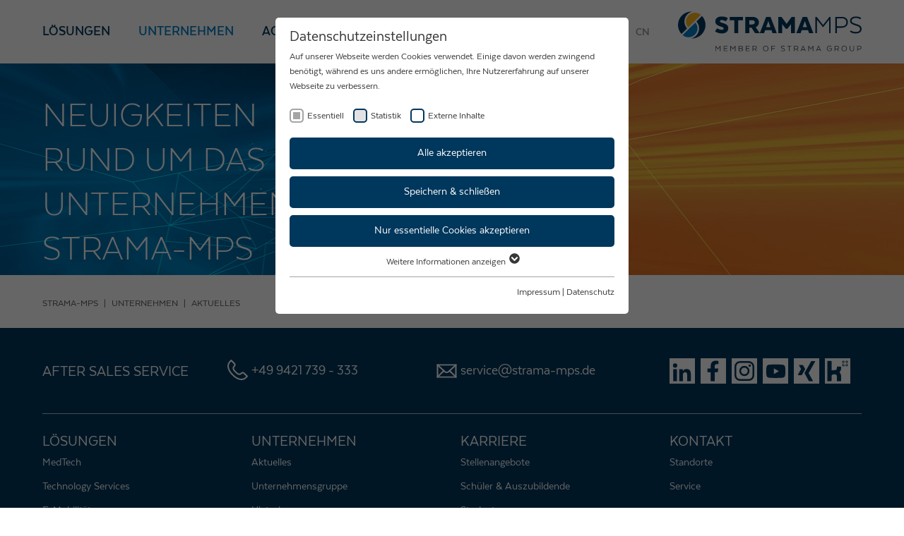

--- FILE ---
content_type: text/html; charset=utf-8
request_url: https://www.strama-mps.de/aktuelles/newsletter
body_size: 10786
content:
<!DOCTYPE html>
<html lang="de">
<head>

<meta charset="utf-8">
<!-- 
	=============================================================
	Konzeption / Design / Programmierung
	+++++++++++++++++++++++++++++++++++++++++++++++++++++++++++++
	JANDA + ROSCHER - Die WerbeBotschafter aus Regensburg
	http://www.janda-roscher.de
	=============================================================

	This website is powered by TYPO3 - inspiring people to share!
	TYPO3 is a free open source Content Management Framework initially created by Kasper Skaarhoj and licensed under GNU/GPL.
	TYPO3 is copyright 1998-2026 of Kasper Skaarhoj. Extensions are copyright of their respective owners.
	Information and contribution at https://typo3.org/
-->



<title>Strama MPS: Newsletter - Strama Group</title>
<meta name="generator" content="TYPO3 CMS">
<meta name="viewport" content="width=device-width, initial-scale=1.0">
<meta name="twitter:card" content="summary">

<link rel="stylesheet" href="/_assets/5d8b9f09679dc63b809d410272f2c8ce/Css/frontend.min.css?1694523035" media="all">
<link rel="stylesheet" href="/_assets/1d22e063b65eb268d5f92b6a62c2486f/Stylesheets/styles.css?1768319655" media="all">
<noscript><link rel="stylesheet" href="/_assets/1d22e063b65eb268d5f92b6a62c2486f/Stylesheets/nojs.css?1768319655" media="all"></noscript>



<script src="/_assets/1d22e063b65eb268d5f92b6a62c2486f/Scripts/lazysizes.min.js?1768319655" async="async"></script>
<script src="/_assets/1d22e063b65eb268d5f92b6a62c2486f/Scripts/vivus.min.js?1768319655" async="async"></script>


<link rel="apple-touch-icon" sizes="180x180" href="/_assets/1d22e063b65eb268d5f92b6a62c2486f/Icons/Favicons/apple-touch-icon.png">
<link rel="icon" type="image/png" sizes="32x32" href="/_assets/1d22e063b65eb268d5f92b6a62c2486f/Icons/Favicons/favicon-32x32.png">
<link rel="icon" type="image/png" sizes="16x16" href="/_assets/1d22e063b65eb268d5f92b6a62c2486f/Icons/Favicons/favicon-16x16.png">
<link rel="manifest" href="/_assets/1d22e063b65eb268d5f92b6a62c2486f/Icons/Favicons/site.webmanifest">
<link rel="mask-icon" href="/_assets/1d22e063b65eb268d5f92b6a62c2486f/Icons/Favicons/safari-pinned-tab.svg" color="#00375C">
<meta name="msapplication-TileColor" content="#ffffff">
<meta name="theme-color" content="#00375C"><link rel="preload" as="style" href="https://www.strama-mps.de/fileadmin/sg_cookie_optin/siteroot-1/cookieOptin.css?1729755980" media="all" crossorigin="anonymous">
<link rel="stylesheet" href="https://www.strama-mps.de/fileadmin/sg_cookie_optin/siteroot-1/cookieOptin.css?1729755980" media="all" crossorigin="anonymous">
<script id="cookieOptinData" type="application/json">{"cookieGroups":[{"groupName":"essential","label":"Essentiell","description":"Essentielle Cookies werden f\u00fcr grundlegende Funktionen der Webseite ben\u00f6tigt. Dadurch ist gew\u00e4hrleistet, dass die Webseite einwandfrei funktioniert.","required":true,"cookieData":[{"Name":"fe_typo3_user","Provider":"Strama-MPS Maschinenbau GmbH & Co. KG","Purpose":"Beha\u0308lt die Zusta\u0308nde des Benutzers bei allen Seitenanfragen bei.","Lifetime":"Ende der Sitzung","index":0,"crdate":1589901469,"tstamp":1729755954,"pseudo":false},{"Name":"cookie_optin","Provider":"Strama-MPS Maschinenbau GmbH & Co. KG","Purpose":"Speichert den Zustimmungsstatus des Benutzers f\u00fcr Cookies auf der aktuellen Dom\u00e4ne","Lifetime":"1 Jahr","index":1,"crdate":1589901469,"tstamp":1729755954,"pseudo":false},{"Name":"","Provider":"","Purpose":"","Lifetime":"","index":2,"crdate":"","tstamp":"","pseudo":true}],"scriptData":[],"loadingHTML":"","loadingJavaScript":""},{"groupName":"analytics","label":"Statistik","description":"Analytische Cookies helfen uns, unsere Webseite zu verbessern, indem wir Informationen \u00fcber Ihre Nutzung sammeln und melden.","googleService":1,"googleName":"analytics_storage","dependentGroups":"","dependentGroupTitles":"","required":false,"cookieData":[{"Name":"_ga","Provider":"Google LLC","Purpose":"Registriert eine eindeutige ID, die verwendet wird, um statistische Daten dazu, wie der Besucher die Website nutzt, zu generieren.","Lifetime":"2 Jahre","index":0,"crdate":1589898327,"tstamp":1729755954,"pseudo":false},{"Name":"_gat","Provider":"Google LLC","Purpose":"Wird von Google Analytics verwendet, um die Anforderungsrate einzuschr\u00e4nken","Lifetime":"1 Tag","index":1,"crdate":1589898327,"tstamp":1729755954,"pseudo":false},{"Name":"_gid","Provider":"Google LLC","Purpose":"Registriert eine eindeutige ID, die verwendet wird, um statistische Daten dazu, wie der Besucher die Website nutzt, zu generieren.","Lifetime":"1 Tag","index":2,"crdate":1589898327,"tstamp":1729755954,"pseudo":false}],"scriptData":[{"title":"Google Tag Manager","script":"document.TagManagerLoaded = document.TagManagerLoaded || 0;\r\nif (!document.TagManagerLoaded) {\r\n  document.TagManagerLoaded = 1;\r\n  (function(w,d,s,l,i){w[l]=w[l]||[];w[l].push({'gtm.start': new Date().getTime(),event:'gtm.js'});var f=d.getElementsByTagName(s)[0], j=d.createElement(s),dl=l!='dataLayer'?'&l='+l:'';j.async=true;j.src='\/\/www.googletagmanager.com\/gtm.js?id='+i+dl;f.parentNode.insertBefore(j,f);})(window,document,'script','dataLayer','GTM-T48LM7');\r\n}","html":"","index":0}],"loadingHTML":"","loadingJavaScript":"https:\/\/www.strama-mps.de\/fileadmin\/sg_cookie_optin\/siteroot-1\/analytics-0.js","crdate":1589898327,"tstamp":1729755954},{"groupName":"iframes","label":"Externe Inhalte","description":"Wir verwenden auf unserer Website externe Inhalte, um Ihnen zus\u00e4tzliche Informationen anzubieten.","required":false,"cookieData":[]}],"cssData":{"color_box":"#FFFFFF","color_headline":"#373737","color_text":"#373737","color_confirmation_background":"#C9FFC9","color_confirmation_text":"#208A20","color_checkbox":"#00375c","color_checkbox_required":"#a5a5a5","color_button_all":"#00375c","color_button_all_hover":"#007dc6","color_button_all_text":"#ffffff","color_button_specific":"#00375c","color_button_specific_hover":"#007dc6","color_button_specific_text":"#FFFFFF","color_button_essential":"#00375c","color_button_essential_hover":"#007dc6","color_button_essential_text":"#FFFFFF","color_button_close":"#FFFFFF","color_button_close_hover":"#FFFFFF","color_button_close_text":"#373737","color_list":"#a5a5a5","color_list_text":"#FFFFFF","color_table":"#FFFFFF","color_Table_data_text":"#373737","color_table_header":"#F3F3F3","color_table_header_text":"#373737","color_full_box":"#143D59","color_full_headline":"#FFFFFF","color_full_text":"#FFFFFF","color_full_button_close":"#143D59","color_full_button_close_hover":"#143D59","color_full_button_close_text":"#FFFFFF","iframe_color_consent_box_background":"#d9ecf7","iframe_color_button_load_one":"#00375c","iframe_color_button_load_one_hover":"#007dc6","iframe_color_button_load_one_text":"#FFFFFF","iframe_color_open_settings":"#373737","banner_color_box":"#DDDDDD","banner_color_text":"#373737","banner_color_link_text":"#373737","banner_color_button_settings":"#A5A5A5","banner_color_button_settings_hover":"#D7D7D7","banner_color_button_settings_text":"#FFFFFF","banner_color_button_accept_essential":"#575757","banner_color_button_accept_essential_hover":"#929292","banner_color_button_accept_essential_text":"#FFFFFF","banner_color_button_accept":"#00375c","banner_color_button_accept_hover":"#007dc6","banner_color_button_accept_text":"#FFFFFF","color_fingerprint_image":"#FFFFFF","color_fingerprint_background":"#143D59"},"footerLinks":[{"url":"\/impressum?disableOptIn=1&cHash=7db1400812ad33df5badf6e526e8fba2","name":"Impressum","uid":253,"index":0},{"url":"\/datenschutz?disableOptIn=1&cHash=23ff21b495e6a9d75a5303180e52ca68","name":"Datenschutz","uid":12,"index":1}],"iFrameGroup":{"groupName":"iframes","label":"Externe Inhalte","description":"Wir verwenden auf unserer Website externe Inhalte, um Ihnen zus\u00e4tzliche Informationen anzubieten.","required":false,"cookieData":[]},"settings":{"banner_enable":false,"banner_force_min_width":0,"version":2,"banner_position":0,"banner_show_settings_button":true,"cookie_lifetime":365,"session_only_essential_cookies":false,"iframe_enabled":true,"minify_generated_data":true,"show_button_close":false,"activate_testing_mode":false,"disable_powered_by":true,"disable_for_this_language":false,"set_cookie_for_domain":"","save_history_webhook":"https:\/\/www.strama-mps.de\/?saveOptinHistory","cookiebanner_whitelist_regex":"","banner_show_again_interval":14,"identifier":1,"language":0,"render_assets_inline":false,"consider_do_not_track":false,"domains_to_delete_cookies_for":"","subdomain_support":false,"overwrite_baseurl":"","unified_cookie_name":true,"disable_usage_statistics":false,"fingerprint_position":1,"iframe_replacement_background_image":"","monochrome_enabled":false,"show_fingerprint":true,"disable_automatic_loading":false,"auto_action_for_bots":0},"textEntries":{"header":"Datenschutzeinstellungen","description":"Auf unserer Webseite werden Cookies verwendet. Einige davon werden zwingend ben\u00f6tigt, w\u00e4hrend es uns andere erm\u00f6glichen, Ihre Nutzererfahrung auf unserer Webseite zu verbessern.","accept_all_text":"Alle akzeptieren","accept_specific_text":"Speichern & schlie\u00dfen","accept_essential_text":"Nur essentielle Cookies akzeptieren","extend_box_link_text":"Weitere Informationen anzeigen","extend_box_link_text_close":"Weitere Informationen verstecken","extend_table_link_text":"Cookie-Informationen anzeigen","extend_table_link_text_close":"Cookie-Informationen verstecken","cookie_name_text":"Name","cookie_provider_text":"Anbieter","cookie_purpose_text":"Zweck","cookie_lifetime_text":"Laufzeit","iframe_button_allow_all_text":"Alle externen Inhalte erlauben","iframe_button_allow_one_text":"Einmalig erlauben","iframe_button_reject_text":"Nicht erlauben","iframe_button_load_one_text":"Externen Inhalt laden","iframe_open_settings_text":"Einstellungen anzeigen","iframe_button_load_one_description":"","banner_button_accept_text":"Akzeptieren","banner_button_accept_essential_text":"Ablehnen","banner_button_settings_text":"Einstellungen","banner_description":"Auf unserer Webseite werden Cookies verwendet. Einige davon werden zwingend ben\u00f6tigt, w\u00e4hrend es uns andere erm\u00f6glichen, Ihre Nutzererfahrung auf unserer Webseite zu verbessern.","save_confirmation_text":"Cookie-Einstellungen erfolgreich gespeichert","user_hash_text":"User-Hash","dependent_groups_text":"Abh\u00e4ngig von:"},"placeholders":{"iframe_consent_description":"<p class=\"sg-cookie-optin-box-flash-message\"><\/p>"},"mustacheData":{"template":{"template_html":"<!--googleoff: index-->\n<div data-nosnippet class=\"sg-cookie-optin-box\">\n\t{{#settings.show_button_close}}\n\t\t<span class=\"sg-cookie-optin-box-close-button\">\u2715<\/span>\n\t{{\/settings.show_button_close}}\n\n\t<strong class=\"sg-cookie-optin-box-header\">{{{textEntries.header}}}<\/strong>\n\t<p class=\"sg-cookie-optin-box-description\">{{{textEntries.description}}}<\/p>\n\n\t<ul class=\"sg-cookie-optin-box-cookie-list\">\n\t\t{{#cookieGroups}}\n\t\t\t<li class=\"sg-cookie-optin-box-cookie-list-item\">\n\t\t\t\t<label >\n\t\t\t\t\t<input class=\"sg-cookie-optin-checkbox\"\n\t\t\t\t\t   type=\"checkbox\"\n\t\t\t\t\t   name=\"cookies[]\"\n\t\t\t\t\t   value=\"{{groupName}}\"\n\t\t\t\t\t   {{#required}}checked=\"1\"{{\/required}}\n\t\t\t\t\t   {{#required}}disabled=\"1\"{{\/required}}>\n\t\t\t\t\t<span class=\"sg-cookie-optin-checkbox-label\" role=\"checkbox\"\n\t\t\t\t\t\t  {{#required}}aria-checked=\"true\"{{\/required}}\n\t\t\t\t\t\t  {{^required}}aria-checked=\"false\"{{\/required}}>{{{label}}}<\/span>\n\t\t\t\t<\/label>\n\t\t\t<\/li>\n\t\t{{\/cookieGroups}}\n\t<\/ul>\n\n\t<div class=\"sg-cookie-optin-box-button\">\n\t\t<button  class=\"sg-cookie-optin-box-button-accept-all\">{{{textEntries.accept_all_text}}}<\/button>\n\t\t<button  class=\"sg-cookie-optin-box-button-accept-specific\">{{{textEntries.accept_specific_text}}}<\/button>\n\t\t<button  class=\"sg-cookie-optin-box-button-accept-essential\">{{{textEntries.accept_essential_text}}}<\/button>\n\t<\/div>\n\n\t<ul class=\"sg-cookie-optin-box-cookie-detail-list\" aria-hidden=\"true\">\n\t\t{{#cookieGroups}}\n\t\t\t<li class=\"sg-cookie-optin-box-cookie-detail-list-item\">\n\t\t\t\t<strong class=\"sg-cookie-optin-box-cookie-detail-header\">{{{label}}}<\/strong>\n\t\t\t\t<p class=\"sg-cookie-optin-box-cookie-detail-description\">{{{description}}}<\/p>\n\t\t\t\t{{#dependentGroups}}\n\t\t\t\t<div class=\"sg-cookie-optin-dependent-groups\">{{{textEntries.dependent_groups_text}}} {{dependentGroupTitles}}<\/div>\n\t\t\t\t{{\/dependentGroups}}\n\n\t\t\t\t<div class=\"sg-cookie-optin-box-cookie-detail-sublist\" aria-hidden=\"true\">\n\t\t\t\t\t<table>\n\t\t\t\t\t\t<tbody>\n\t\t\t\t\t\t\t{{#cookieData}}\n\t\t\t\t\t\t\t\t{{^pseudo}}\n\t\t\t\t\t\t\t\t\t{{#index}}<tr class=\"divider\"><td colspan=\"2\">&nbsp;<\/td><\/tr>{{\/index}}\n\t\t\t\t\t\t\t\t\t<tr>\n\t\t\t\t\t\t\t\t\t\t<th>{{{textEntries.cookie_name_text}}}<\/th>\n\t\t\t\t\t\t\t\t\t\t<td>{{{Name}}}<\/td>\n\t\t\t\t\t\t\t\t\t<\/tr>\n\t\t\t\t\t\t\t\t\t<tr>\n\t\t\t\t\t\t\t\t\t\t<th>{{{textEntries.cookie_provider_text}}}<\/th>\n\t\t\t\t\t\t\t\t\t\t<td>{{{Provider}}}<\/td>\n\t\t\t\t\t\t\t\t\t<\/tr>\n\t\t\t\t\t\t\t\t\t<tr>\n\t\t\t\t\t\t\t\t\t\t<th>{{{textEntries.cookie_lifetime_text}}}<\/th>\n\t\t\t\t\t\t\t\t\t\t<td>{{{Lifetime}}}<\/td>\n\t\t\t\t\t\t\t\t\t<\/tr>\n\t\t\t\t\t\t\t\t\t<tr>\n\t\t\t\t\t\t\t\t\t\t<th>{{{textEntries.cookie_purpose_text}}}<\/th>\n\t\t\t\t\t\t\t\t\t\t<td class=\"sg-cookie-optin-box-table-reason\">{{{Purpose}}}<\/td>\n\t\t\t\t\t\t\t\t\t<\/tr>\n\t\t\t\t\t\t\t\t{{\/pseudo}}\n\t\t\t\t\t\t\t{{\/cookieData}}\n\t\t\t\t\t\t<\/tbody>\n\t\t\t\t\t<\/table>\n\t\t\t\t<\/div>\n\n\t\t\t\t{{#cookieData}}\n\t\t\t\t\t{{^index}}<a role=\"button\" class=\"sg-cookie-optin-box-sublist-open-more-link\" href=\"#\">{{{textEntries.extend_table_link_text}}}\n\t\t\t\t\t\t<span>\n\t\t\t\t\t\t\t<svg class=\"sg-cookie-optin-box-sublist-open-more-symbol\" fill='currentColor' xmlns='http:\/\/www.w3.org\/2000\/svg'\n\t\t\t\t\t\t\t\t viewBox='0 0 512 512'>\n\t\t\t\t\t\t\t\t<path d='M504 256c0 137-111 248-248 248S8 393 8 256 119 8 256 8s248 111 248 248zM273 369.9l135.5-135.5c9.4-9.4 9.4-24.6 0-33.9l-17-17c-9.4-9.4-24.6-9.4-33.9 0L256 285.1 154.4 183.5c-9.4-9.4-24.6-9.4-33.9 0l-17 17c-9.4 9.4-9.4 24.6 0 33.9L239 369.9c9.4 9.4 24.6 9.4 34 0z'\/>\n\t\t\t\t\t\t\t<\/svg>\n\t\t\t\t\t\t<\/span>\n\t\t\t\t\t<\/a>{{\/index}}\n\t\t\t\t{{\/cookieData}}\n\t\t\t<\/li>\n\t\t{{\/cookieGroups}}\n\t<\/ul>\n\n\t<div class=\"sg-cookie-optin-box-open-more\">\n\t\t<a class=\"sg-cookie-optin-box-open-more-link\" href=\"#\">{{{textEntries.extend_box_link_text}}}\n\t\t\t<span>\n\t\t\t\t<svg class=\"sg-cookie-optin-box-sublist-open-more-symbol\" fill='currentColor' xmlns='http:\/\/www.w3.org\/2000\/svg'\n\t\t\t\t\t viewBox='0 0 512 512'>\n\t\t\t\t\t<path d='M504 256c0 137-111 248-248 248S8 393 8 256 119 8 256 8s248 111 248 248zM273 369.9l135.5-135.5c9.4-9.4 9.4-24.6 0-33.9l-17-17c-9.4-9.4-24.6-9.4-33.9 0L256 285.1 154.4 183.5c-9.4-9.4-24.6-9.4-33.9 0l-17 17c-9.4 9.4-9.4 24.6 0 33.9L239 369.9c9.4 9.4 24.6 9.4 34 0z'\/>\n\t\t\t\t<\/svg>\n\t\t\t<\/span>\n\t\t<\/a>\n\t<\/div>\n\n\t<div class=\"sg-cookie-optin-box-footer\">\n\t\t<div class=\"sg-cookie-optin-box-copyright\">\n\t\t\t<a  class=\"sg-cookie-optin-box-copyright-link{{#settings.disable_powered_by}} sg-cookie-optin-box-copyright-link-hidden{{\/settings.disable_powered_by}}\"\n\t\t\t   href=\"https:\/\/www.sgalinski.de\/typo3-produkte-webentwicklung\/sgalinski-cookie-optin\/\"\n\t\t\t   rel=\"noopener\"\n\t\t\t   target=\"_blank\">\n\t\t\t\tPowered by<br>sgalinski Cookie Consent\n\t\t\t<\/a>\n\t\t<\/div>\n\n\t\t<div class=\"sg-cookie-optin-box-footer-links\">\n\t\t\t{{#footerLinks}}\n\t\t\t\t{{#index}}\n\t\t\t\t\t<span class=\"sg-cookie-optin-box-footer-divider\"> | <\/span>\n\t\t\t\t{{\/index}}\n\n\t\t\t\t<a  class=\"sg-cookie-optin-box-footer-link\" href=\"{{url}}\" target=\"_blank\">{{{name}}}<\/a>\n\t\t\t{{\/footerLinks}}\n\t\t<\/div>\n\n\t\t<div class=\"sg-cookie-optin-box-footer-user-hash-container\">\n\t\t\t{{{textEntries.user_hash_text}}}: <span class=\"sg-cookie-optin-box-footer-user-hash\"><\/span>\n\t\t<\/div>\n\t<\/div>\n<\/div>\n<!--googleon: index-->\n","template_overwritten":0,"template_selection":0,"markup":"<!--googleoff: index-->\n<div data-nosnippet class=\"sg-cookie-optin-box\">\n\n\t<strong class=\"sg-cookie-optin-box-header\">Datenschutzeinstellungen<\/strong>\n\t<p class=\"sg-cookie-optin-box-description\">Auf unserer Webseite werden Cookies verwendet. Einige davon werden zwingend ben\u00f6tigt, w\u00e4hrend es uns andere erm\u00f6glichen, Ihre Nutzererfahrung auf unserer Webseite zu verbessern.<\/p>\n\n\t<ul class=\"sg-cookie-optin-box-cookie-list\">\n\t\t\t<li class=\"sg-cookie-optin-box-cookie-list-item\">\n\t\t\t\t<label >\n\t\t\t\t\t<input class=\"sg-cookie-optin-checkbox\"\n\t\t\t\t\t   type=\"checkbox\"\n\t\t\t\t\t   name=\"cookies[]\"\n\t\t\t\t\t   value=\"essential\"\n\t\t\t\t\t   checked=\"1\"\n\t\t\t\t\t   disabled=\"1\">\n\t\t\t\t\t<span class=\"sg-cookie-optin-checkbox-label\" role=\"checkbox\"\n\t\t\t\t\t\t  aria-checked=\"true\"\n\t\t\t\t\t\t  >Essentiell<\/span>\n\t\t\t\t<\/label>\n\t\t\t<\/li>\n\t\t\t<li class=\"sg-cookie-optin-box-cookie-list-item\">\n\t\t\t\t<label >\n\t\t\t\t\t<input class=\"sg-cookie-optin-checkbox\"\n\t\t\t\t\t   type=\"checkbox\"\n\t\t\t\t\t   name=\"cookies[]\"\n\t\t\t\t\t   value=\"analytics\"\n\t\t\t\t\t   \n\t\t\t\t\t   >\n\t\t\t\t\t<span class=\"sg-cookie-optin-checkbox-label\" role=\"checkbox\"\n\t\t\t\t\t\t  \n\t\t\t\t\t\t  aria-checked=\"false\">Statistik<\/span>\n\t\t\t\t<\/label>\n\t\t\t<\/li>\n\t\t\t<li class=\"sg-cookie-optin-box-cookie-list-item\">\n\t\t\t\t<label >\n\t\t\t\t\t<input class=\"sg-cookie-optin-checkbox\"\n\t\t\t\t\t   type=\"checkbox\"\n\t\t\t\t\t   name=\"cookies[]\"\n\t\t\t\t\t   value=\"iframes\"\n\t\t\t\t\t   \n\t\t\t\t\t   >\n\t\t\t\t\t<span class=\"sg-cookie-optin-checkbox-label\" role=\"checkbox\"\n\t\t\t\t\t\t  \n\t\t\t\t\t\t  aria-checked=\"false\">Externe Inhalte<\/span>\n\t\t\t\t<\/label>\n\t\t\t<\/li>\n\t<\/ul>\n\n\t<div class=\"sg-cookie-optin-box-button\">\n\t\t<button  class=\"sg-cookie-optin-box-button-accept-all\">Alle akzeptieren<\/button>\n\t\t<button  class=\"sg-cookie-optin-box-button-accept-specific\">Speichern & schlie\u00dfen<\/button>\n\t\t<button  class=\"sg-cookie-optin-box-button-accept-essential\">Nur essentielle Cookies akzeptieren<\/button>\n\t<\/div>\n\n\t<ul class=\"sg-cookie-optin-box-cookie-detail-list\" aria-hidden=\"true\">\n\t\t\t<li class=\"sg-cookie-optin-box-cookie-detail-list-item\">\n\t\t\t\t<strong class=\"sg-cookie-optin-box-cookie-detail-header\">Essentiell<\/strong>\n\t\t\t\t<p class=\"sg-cookie-optin-box-cookie-detail-description\">Essentielle Cookies werden f\u00fcr grundlegende Funktionen der Webseite ben\u00f6tigt. Dadurch ist gew\u00e4hrleistet, dass die Webseite einwandfrei funktioniert.<\/p>\n\n\t\t\t\t<div class=\"sg-cookie-optin-box-cookie-detail-sublist\" aria-hidden=\"true\">\n\t\t\t\t\t<table>\n\t\t\t\t\t\t<tbody>\n\t\t\t\t\t\t\t\t\t\n\t\t\t\t\t\t\t\t\t<tr>\n\t\t\t\t\t\t\t\t\t\t<th>Name<\/th>\n\t\t\t\t\t\t\t\t\t\t<td>fe_typo3_user<\/td>\n\t\t\t\t\t\t\t\t\t<\/tr>\n\t\t\t\t\t\t\t\t\t<tr>\n\t\t\t\t\t\t\t\t\t\t<th>Anbieter<\/th>\n\t\t\t\t\t\t\t\t\t\t<td>Strama-MPS Maschinenbau GmbH & Co. KG<\/td>\n\t\t\t\t\t\t\t\t\t<\/tr>\n\t\t\t\t\t\t\t\t\t<tr>\n\t\t\t\t\t\t\t\t\t\t<th>Laufzeit<\/th>\n\t\t\t\t\t\t\t\t\t\t<td>Ende der Sitzung<\/td>\n\t\t\t\t\t\t\t\t\t<\/tr>\n\t\t\t\t\t\t\t\t\t<tr>\n\t\t\t\t\t\t\t\t\t\t<th>Zweck<\/th>\n\t\t\t\t\t\t\t\t\t\t<td class=\"sg-cookie-optin-box-table-reason\">Beha\u0308lt die Zusta\u0308nde des Benutzers bei allen Seitenanfragen bei.<\/td>\n\t\t\t\t\t\t\t\t\t<\/tr>\n\t\t\t\t\t\t\t\t\t<tr class=\"divider\"><td colspan=\"2\">&nbsp;<\/td><\/tr>\n\t\t\t\t\t\t\t\t\t<tr>\n\t\t\t\t\t\t\t\t\t\t<th>Name<\/th>\n\t\t\t\t\t\t\t\t\t\t<td>cookie_optin<\/td>\n\t\t\t\t\t\t\t\t\t<\/tr>\n\t\t\t\t\t\t\t\t\t<tr>\n\t\t\t\t\t\t\t\t\t\t<th>Anbieter<\/th>\n\t\t\t\t\t\t\t\t\t\t<td>Strama-MPS Maschinenbau GmbH & Co. KG<\/td>\n\t\t\t\t\t\t\t\t\t<\/tr>\n\t\t\t\t\t\t\t\t\t<tr>\n\t\t\t\t\t\t\t\t\t\t<th>Laufzeit<\/th>\n\t\t\t\t\t\t\t\t\t\t<td>1 Jahr<\/td>\n\t\t\t\t\t\t\t\t\t<\/tr>\n\t\t\t\t\t\t\t\t\t<tr>\n\t\t\t\t\t\t\t\t\t\t<th>Zweck<\/th>\n\t\t\t\t\t\t\t\t\t\t<td class=\"sg-cookie-optin-box-table-reason\">Speichert den Zustimmungsstatus des Benutzers f\u00fcr Cookies auf der aktuellen Dom\u00e4ne<\/td>\n\t\t\t\t\t\t\t\t\t<\/tr>\n\t\t\t\t\t\t<\/tbody>\n\t\t\t\t\t<\/table>\n\t\t\t\t<\/div>\n\n\t\t\t\t\t<a role=\"button\" class=\"sg-cookie-optin-box-sublist-open-more-link\" href=\"#\">Cookie-Informationen anzeigen\n\t\t\t\t\t\t<span>\n\t\t\t\t\t\t\t<svg class=\"sg-cookie-optin-box-sublist-open-more-symbol\" fill='currentColor' xmlns='http:\/\/www.w3.org\/2000\/svg'\n\t\t\t\t\t\t\t\t viewBox='0 0 512 512'>\n\t\t\t\t\t\t\t\t<path d='M504 256c0 137-111 248-248 248S8 393 8 256 119 8 256 8s248 111 248 248zM273 369.9l135.5-135.5c9.4-9.4 9.4-24.6 0-33.9l-17-17c-9.4-9.4-24.6-9.4-33.9 0L256 285.1 154.4 183.5c-9.4-9.4-24.6-9.4-33.9 0l-17 17c-9.4 9.4-9.4 24.6 0 33.9L239 369.9c9.4 9.4 24.6 9.4 34 0z'\/>\n\t\t\t\t\t\t\t<\/svg>\n\t\t\t\t\t\t<\/span>\n\t\t\t\t\t<\/a>\n\t\t\t\t\t\n\t\t\t\t\t\n\t\t\t<\/li>\n\t\t\t<li class=\"sg-cookie-optin-box-cookie-detail-list-item\">\n\t\t\t\t<strong class=\"sg-cookie-optin-box-cookie-detail-header\">Statistik<\/strong>\n\t\t\t\t<p class=\"sg-cookie-optin-box-cookie-detail-description\">Analytische Cookies helfen uns, unsere Webseite zu verbessern, indem wir Informationen \u00fcber Ihre Nutzung sammeln und melden.<\/p>\n\n\t\t\t\t<div class=\"sg-cookie-optin-box-cookie-detail-sublist\" aria-hidden=\"true\">\n\t\t\t\t\t<table>\n\t\t\t\t\t\t<tbody>\n\t\t\t\t\t\t\t\t\t\n\t\t\t\t\t\t\t\t\t<tr>\n\t\t\t\t\t\t\t\t\t\t<th>Name<\/th>\n\t\t\t\t\t\t\t\t\t\t<td>_ga<\/td>\n\t\t\t\t\t\t\t\t\t<\/tr>\n\t\t\t\t\t\t\t\t\t<tr>\n\t\t\t\t\t\t\t\t\t\t<th>Anbieter<\/th>\n\t\t\t\t\t\t\t\t\t\t<td>Google LLC<\/td>\n\t\t\t\t\t\t\t\t\t<\/tr>\n\t\t\t\t\t\t\t\t\t<tr>\n\t\t\t\t\t\t\t\t\t\t<th>Laufzeit<\/th>\n\t\t\t\t\t\t\t\t\t\t<td>2 Jahre<\/td>\n\t\t\t\t\t\t\t\t\t<\/tr>\n\t\t\t\t\t\t\t\t\t<tr>\n\t\t\t\t\t\t\t\t\t\t<th>Zweck<\/th>\n\t\t\t\t\t\t\t\t\t\t<td class=\"sg-cookie-optin-box-table-reason\">Registriert eine eindeutige ID, die verwendet wird, um statistische Daten dazu, wie der Besucher die Website nutzt, zu generieren.<\/td>\n\t\t\t\t\t\t\t\t\t<\/tr>\n\t\t\t\t\t\t\t\t\t<tr class=\"divider\"><td colspan=\"2\">&nbsp;<\/td><\/tr>\n\t\t\t\t\t\t\t\t\t<tr>\n\t\t\t\t\t\t\t\t\t\t<th>Name<\/th>\n\t\t\t\t\t\t\t\t\t\t<td>_gat<\/td>\n\t\t\t\t\t\t\t\t\t<\/tr>\n\t\t\t\t\t\t\t\t\t<tr>\n\t\t\t\t\t\t\t\t\t\t<th>Anbieter<\/th>\n\t\t\t\t\t\t\t\t\t\t<td>Google LLC<\/td>\n\t\t\t\t\t\t\t\t\t<\/tr>\n\t\t\t\t\t\t\t\t\t<tr>\n\t\t\t\t\t\t\t\t\t\t<th>Laufzeit<\/th>\n\t\t\t\t\t\t\t\t\t\t<td>1 Tag<\/td>\n\t\t\t\t\t\t\t\t\t<\/tr>\n\t\t\t\t\t\t\t\t\t<tr>\n\t\t\t\t\t\t\t\t\t\t<th>Zweck<\/th>\n\t\t\t\t\t\t\t\t\t\t<td class=\"sg-cookie-optin-box-table-reason\">Wird von Google Analytics verwendet, um die Anforderungsrate einzuschr\u00e4nken<\/td>\n\t\t\t\t\t\t\t\t\t<\/tr>\n\t\t\t\t\t\t\t\t\t<tr class=\"divider\"><td colspan=\"2\">&nbsp;<\/td><\/tr>\n\t\t\t\t\t\t\t\t\t<tr>\n\t\t\t\t\t\t\t\t\t\t<th>Name<\/th>\n\t\t\t\t\t\t\t\t\t\t<td>_gid<\/td>\n\t\t\t\t\t\t\t\t\t<\/tr>\n\t\t\t\t\t\t\t\t\t<tr>\n\t\t\t\t\t\t\t\t\t\t<th>Anbieter<\/th>\n\t\t\t\t\t\t\t\t\t\t<td>Google LLC<\/td>\n\t\t\t\t\t\t\t\t\t<\/tr>\n\t\t\t\t\t\t\t\t\t<tr>\n\t\t\t\t\t\t\t\t\t\t<th>Laufzeit<\/th>\n\t\t\t\t\t\t\t\t\t\t<td>1 Tag<\/td>\n\t\t\t\t\t\t\t\t\t<\/tr>\n\t\t\t\t\t\t\t\t\t<tr>\n\t\t\t\t\t\t\t\t\t\t<th>Zweck<\/th>\n\t\t\t\t\t\t\t\t\t\t<td class=\"sg-cookie-optin-box-table-reason\">Registriert eine eindeutige ID, die verwendet wird, um statistische Daten dazu, wie der Besucher die Website nutzt, zu generieren.<\/td>\n\t\t\t\t\t\t\t\t\t<\/tr>\n\t\t\t\t\t\t<\/tbody>\n\t\t\t\t\t<\/table>\n\t\t\t\t<\/div>\n\n\t\t\t\t\t<a role=\"button\" class=\"sg-cookie-optin-box-sublist-open-more-link\" href=\"#\">Cookie-Informationen anzeigen\n\t\t\t\t\t\t<span>\n\t\t\t\t\t\t\t<svg class=\"sg-cookie-optin-box-sublist-open-more-symbol\" fill='currentColor' xmlns='http:\/\/www.w3.org\/2000\/svg'\n\t\t\t\t\t\t\t\t viewBox='0 0 512 512'>\n\t\t\t\t\t\t\t\t<path d='M504 256c0 137-111 248-248 248S8 393 8 256 119 8 256 8s248 111 248 248zM273 369.9l135.5-135.5c9.4-9.4 9.4-24.6 0-33.9l-17-17c-9.4-9.4-24.6-9.4-33.9 0L256 285.1 154.4 183.5c-9.4-9.4-24.6-9.4-33.9 0l-17 17c-9.4 9.4-9.4 24.6 0 33.9L239 369.9c9.4 9.4 24.6 9.4 34 0z'\/>\n\t\t\t\t\t\t\t<\/svg>\n\t\t\t\t\t\t<\/span>\n\t\t\t\t\t<\/a>\n\t\t\t\t\t\n\t\t\t\t\t\n\t\t\t<\/li>\n\t\t\t<li class=\"sg-cookie-optin-box-cookie-detail-list-item\">\n\t\t\t\t<strong class=\"sg-cookie-optin-box-cookie-detail-header\">Externe Inhalte<\/strong>\n\t\t\t\t<p class=\"sg-cookie-optin-box-cookie-detail-description\">Wir verwenden auf unserer Website externe Inhalte, um Ihnen zus\u00e4tzliche Informationen anzubieten.<\/p>\n\n\t\t\t\t<div class=\"sg-cookie-optin-box-cookie-detail-sublist\" aria-hidden=\"true\">\n\t\t\t\t\t<table>\n\t\t\t\t\t\t<tbody>\n\t\t\t\t\t\t<\/tbody>\n\t\t\t\t\t<\/table>\n\t\t\t\t<\/div>\n\n\t\t\t<\/li>\n\t<\/ul>\n\n\t<div class=\"sg-cookie-optin-box-open-more\">\n\t\t<a class=\"sg-cookie-optin-box-open-more-link\" href=\"#\">Weitere Informationen anzeigen\n\t\t\t<span>\n\t\t\t\t<svg class=\"sg-cookie-optin-box-sublist-open-more-symbol\" fill='currentColor' xmlns='http:\/\/www.w3.org\/2000\/svg'\n\t\t\t\t\t viewBox='0 0 512 512'>\n\t\t\t\t\t<path d='M504 256c0 137-111 248-248 248S8 393 8 256 119 8 256 8s248 111 248 248zM273 369.9l135.5-135.5c9.4-9.4 9.4-24.6 0-33.9l-17-17c-9.4-9.4-24.6-9.4-33.9 0L256 285.1 154.4 183.5c-9.4-9.4-24.6-9.4-33.9 0l-17 17c-9.4 9.4-9.4 24.6 0 33.9L239 369.9c9.4 9.4 24.6 9.4 34 0z'\/>\n\t\t\t\t<\/svg>\n\t\t\t<\/span>\n\t\t<\/a>\n\t<\/div>\n\n\t<div class=\"sg-cookie-optin-box-footer\">\n\t\t<div class=\"sg-cookie-optin-box-copyright\">\n\t\t\t<a  class=\"sg-cookie-optin-box-copyright-link sg-cookie-optin-box-copyright-link-hidden\"\n\t\t\t   href=\"https:\/\/www.sgalinski.de\/typo3-produkte-webentwicklung\/sgalinski-cookie-optin\/\"\n\t\t\t   rel=\"noopener\"\n\t\t\t   target=\"_blank\">\n\t\t\t\tPowered by<br>sgalinski Cookie Consent\n\t\t\t<\/a>\n\t\t<\/div>\n\n\t\t<div class=\"sg-cookie-optin-box-footer-links\">\n\n\t\t\t\t<a  class=\"sg-cookie-optin-box-footer-link\" href=\"\/impressum?disableOptIn=1&amp;cHash=7db1400812ad33df5badf6e526e8fba2\" target=\"_blank\">Impressum<\/a>\n\t\t\t\t\t<span class=\"sg-cookie-optin-box-footer-divider\"> | <\/span>\n\n\t\t\t\t<a  class=\"sg-cookie-optin-box-footer-link\" href=\"\/datenschutz?disableOptIn=1&amp;cHash=23ff21b495e6a9d75a5303180e52ca68\" target=\"_blank\">Datenschutz<\/a>\n\t\t<\/div>\n\n\t\t<div class=\"sg-cookie-optin-box-footer-user-hash-container\">\n\t\t\tUser-Hash: <span class=\"sg-cookie-optin-box-footer-user-hash\"><\/span>\n\t\t<\/div>\n\t<\/div>\n<\/div>\n<!--googleon: index-->\n"},"banner":{"banner_html":"<div class=\"sg-cookie-optin-banner {{^settings.banner_position}}sg-cookie-optin-banner-bottom{{\/settings.banner_position}}\">\n\t<div class=\"sg-cookie-optin-box\">\n\t\t<div class=\"sg-cookie-optin-banner-content\">\n\t\t\t<p class=\"sg-cookie-optin-banner-description\">\n\t\t\t\t{{{textEntries.banner_description}}}\n\n\t\t\t\t{{#footerLinks}}\n\t\t\t\t\t{{#index}}\n\t\t\t\t\t\t(\n\t\t\t\t\t{{\/index}}\n\t\t\t\t{{\/footerLinks}}\n\n\t\t\t\t{{#footerLinks}}\n\t\t\t\t\t{{#index}}\n\t\t\t\t\t\t<span class=\"sg-cookie-optin-box-footer-divider\"> | <\/span>\n\t\t\t\t\t{{\/index}}\n\n\t\t\t\t\t<a class=\"sg-cookie-optin-box-footer-link\" href=\"{{url}}\" target=\"_blank\">{{{name}}}<\/a>\n\t\t\t\t{{\/footerLinks}}\n\n\t\t\t\t{{#footerLinks}}\n\t\t\t\t\t{{#index}}\n\t\t\t\t\t\t)\n\t\t\t\t\t{{\/index}}\n\t\t\t\t{{\/footerLinks}}\n\t\t\t<\/p>\n\n\t\t\t<div class=\"sg-cookie-optin-banner-button\">\n\t\t\t\t{{#settings.banner_show_settings_button}}\n\t\t\t\t\t<button class=\"sg-cookie-optin-banner-button-settings\">{{{textEntries.banner_button_settings_text}}}<\/button>\n\t\t\t\t{{\/settings.banner_show_settings_button}}\n\n\t\t\t\t<button class=\"sg-cookie-optin-banner-button-accept-essential\">{{{textEntries.banner_button_accept_essential_text}}}<\/button>\n\t\t\t\t<button class=\"sg-cookie-optin-banner-button-accept\">{{{textEntries.banner_button_accept_text}}}<\/button>\n\t\t\t<\/div>\n\t\t<\/div>\n\t<\/div>\n<\/div>\n","banner_overwritten":0,"markup":"<div class=\"sg-cookie-optin-banner sg-cookie-optin-banner-bottom\">\n\t<div class=\"sg-cookie-optin-box\">\n\t\t<div class=\"sg-cookie-optin-banner-content\">\n\t\t\t<p class=\"sg-cookie-optin-banner-description\">\n\t\t\t\tAuf unserer Webseite werden Cookies verwendet. Einige davon werden zwingend ben\u00f6tigt, w\u00e4hrend es uns andere erm\u00f6glichen, Ihre Nutzererfahrung auf unserer Webseite zu verbessern.\n\n\t\t\t\t\t\t(\n\n\n\t\t\t\t\t<a class=\"sg-cookie-optin-box-footer-link\" href=\"\/impressum?disableOptIn=1&amp;cHash=7db1400812ad33df5badf6e526e8fba2\" target=\"_blank\">Impressum<\/a>\n\t\t\t\t\t\t<span class=\"sg-cookie-optin-box-footer-divider\"> | <\/span>\n\n\t\t\t\t\t<a class=\"sg-cookie-optin-box-footer-link\" href=\"\/datenschutz?disableOptIn=1&amp;cHash=23ff21b495e6a9d75a5303180e52ca68\" target=\"_blank\">Datenschutz<\/a>\n\n\t\t\t\t\t\t)\n\t\t\t<\/p>\n\n\t\t\t<div class=\"sg-cookie-optin-banner-button\">\n\t\t\t\t\t<button class=\"sg-cookie-optin-banner-button-settings\">Einstellungen<\/button>\n\n\t\t\t\t<button class=\"sg-cookie-optin-banner-button-accept-essential\">Ablehnen<\/button>\n\t\t\t\t<button class=\"sg-cookie-optin-banner-button-accept\">Akzeptieren<\/button>\n\t\t\t<\/div>\n\t\t<\/div>\n\t<\/div>\n<\/div>\n"},"iframe":{"iframe_html":"<div class=\"sg-cookie-optin-box\">\n\t{{#settings.show_button_close}}\n\t\t<span class=\"sg-cookie-optin-box-close-button\">\u2715<\/span>\n\t{{\/settings.show_button_close}}\n\n\t<strong class=\"sg-cookie-optin-box-header\">{{{iFrameGroup.label}}}<\/strong>\n\t<p class=\"sg-cookie-optin-box-description\">{{{iFrameGroup.description}}}<\/p>\n\n\t<div class=\"sg-cookie-optin-box-button\">\n\t\t<button  class=\"sg-cookie-optin-box-button-accept-all\">{{{textEntries.iframe_button_allow_all_text}}}<\/button>\n\t\t<button  class=\"sg-cookie-optin-box-button-accept-specific\">{{{textEntries.iframe_button_allow_one_text}}}<\/button>\n\t\t<button  class=\"sg-cookie-optin-box-button-iframe-reject\">{{{textEntries.iframe_button_reject_text}}}<\/button>\n\t<\/div>\n\n\t{{{placeholders.iframe_consent_description}}}\n\n\t<div class=\"sg-cookie-optin-box-footer\">\n\t\t<div class=\"sg-cookie-optin-box-copyright\">\n\t\t\t<a  class=\"sg-cookie-optin-box-copyright-link{{#settings.disable_powered_by}} sg-cookie-optin-box-copyright-link-hidden{{\/settings.disable_powered_by}}\"\n\t\t\t   href=\"https:\/\/www.sgalinski.de\/typo3-produkte-webentwicklung\/sgalinski-cookie-optin\/\"\n\t\t\t   rel=\"noopener\"\n\t\t\t   target=\"_blank\">\n\t\t\t\tPowered by<br>sgalinski Cookie Consent\n\t\t\t<\/a>\n\t\t<\/div>\n\n\t\t<div class=\"sg-cookie-optin-box-footer-links\">\n\t\t\t{{#footerLinks}}\n\t\t\t{{#index}}\n\t\t\t<span class=\"sg-cookie-optin-box-footer-divider\"> | <\/span>\n\t\t\t{{\/index}}\n\t\t\t<a  class=\"sg-cookie-optin-box-footer-link\" href=\"{{url}}\" target=\"_blank\">{{{name}}}<\/a>\n\t\t\t{{\/footerLinks}}\n\t\t<\/div>\n\t<\/div>\n<\/div>\n","iframe_overwritten":0,"markup":"<div class=\"sg-cookie-optin-box\">\n\n\t<strong class=\"sg-cookie-optin-box-header\">Externe Inhalte<\/strong>\n\t<p class=\"sg-cookie-optin-box-description\">Wir verwenden auf unserer Website externe Inhalte, um Ihnen zus\u00e4tzliche Informationen anzubieten.<\/p>\n\n\t<div class=\"sg-cookie-optin-box-button\">\n\t\t<button  class=\"sg-cookie-optin-box-button-accept-all\">Alle externen Inhalte erlauben<\/button>\n\t\t<button  class=\"sg-cookie-optin-box-button-accept-specific\">Einmalig erlauben<\/button>\n\t\t<button  class=\"sg-cookie-optin-box-button-iframe-reject\">Nicht erlauben<\/button>\n\t<\/div>\n\n\t<p class=\"sg-cookie-optin-box-flash-message\"><\/p>\n\n\t<div class=\"sg-cookie-optin-box-footer\">\n\t\t<div class=\"sg-cookie-optin-box-copyright\">\n\t\t\t<a  class=\"sg-cookie-optin-box-copyright-link sg-cookie-optin-box-copyright-link-hidden\"\n\t\t\t   href=\"https:\/\/www.sgalinski.de\/typo3-produkte-webentwicklung\/sgalinski-cookie-optin\/\"\n\t\t\t   rel=\"noopener\"\n\t\t\t   target=\"_blank\">\n\t\t\t\tPowered by<br>sgalinski Cookie Consent\n\t\t\t<\/a>\n\t\t<\/div>\n\n\t\t<div class=\"sg-cookie-optin-box-footer-links\">\n\t\t\t<a  class=\"sg-cookie-optin-box-footer-link\" href=\"\/impressum?disableOptIn=1&amp;cHash=7db1400812ad33df5badf6e526e8fba2\" target=\"_blank\">Impressum<\/a>\n\t\t\t<span class=\"sg-cookie-optin-box-footer-divider\"> | <\/span>\n\t\t\t<a  class=\"sg-cookie-optin-box-footer-link\" href=\"\/datenschutz?disableOptIn=1&amp;cHash=23ff21b495e6a9d75a5303180e52ca68\" target=\"_blank\">Datenschutz<\/a>\n\t\t<\/div>\n\t<\/div>\n<\/div>\n"},"iframeReplacement":{"iframe_replacement_html":"<button class=\"sg-cookie-optin-iframe-consent-accept\">{{{textEntries.iframe_button_load_one_text}}}<\/button>\n{{{placeholders.iframe_consent_description}}}\n<a class=\"sg-cookie-optin-iframe-consent-link\">{{{textEntries.iframe_open_settings_text}}}<\/a>\n","iframe_replacement_overwritten":0,"markup":"<button class=\"sg-cookie-optin-iframe-consent-accept\">Externen Inhalt laden<\/button>\n<p class=\"sg-cookie-optin-box-flash-message\"><\/p>\n<a class=\"sg-cookie-optin-iframe-consent-link\">Einstellungen anzeigen<\/a>\n"},"iframeWhitelist":{"iframe_whitelist_regex":"^https:\\\/\\\/www\\.google\\.com\\\/recaptcha\\\/","markup":"^https:\\\/\\\/www\\.google\\.com\\\/recaptcha\\\/"},"services":[]}}</script>
<link rel="preload" as="script" href="https://www.strama-mps.de/fileadmin/sg_cookie_optin/siteroot-1/cookieOptin.js?1729755980" data-ignore="1" crossorigin="anonymous">
					<script src="https://www.strama-mps.de/fileadmin/sg_cookie_optin/siteroot-1/cookieOptin.js?1729755980" data-ignore="1" crossorigin="anonymous"></script>
<link rel="canonical" href="https://www.strama-mps.de/aktuelles/newsletter"/>

<!-- This site is optimized with the Yoast SEO for TYPO3 plugin - https://yoast.com/typo3-extensions-seo/ -->
<script type="application/ld+json">[{"@context":"https:\/\/www.schema.org","@type":"BreadcrumbList","itemListElement":[{"@type":"ListItem","position":1,"item":{"@id":"https:\/\/www.strama-mps.de\/","name":"Strama-MPS"}},{"@type":"ListItem","position":2,"item":{"@id":"https:\/\/www.strama-mps.de\/unternehmen","name":"Unternehmen"}},{"@type":"ListItem","position":3,"item":{"@id":"https:\/\/www.strama-mps.de\/aktuelles","name":"Aktuelles"}},{"@type":"ListItem","position":4,"item":{"@id":"https:\/\/www.strama-mps.de\/aktuelles\/newsletter","name":"Newsletter"}}]}]</script>
</head>
<body class="strama-layout">
<div><header class="c-header "><div class="o-wrapper"><div class="o-layout o-layout--large"><div class="c-header__wrapper o-layout__item"><nav class="c-navmobile" xmlns:f="http://www.w3.org/1999/html" xmlns:f="http://www.w3.org/1999/html"><select class="c-navlang--mobile"><option value="/aktuelles/newsletter">
                            DE
							
                        </option><option value="/en">
                                EN
								
                            </option><option value="http://www.strama-mps.cn">
					CN
				</option></select><ul><li class=""><em class="mm-counter">
                        9
                    </em><a href="/loesungen"><span>Lösungen</span></a><ul><li class=""><a href="/loesungen/medtech"><span>MedTech</span></a></li><li class=""><a href="/loesungen/technology-services"><span>Technology Services</span></a></li><li class=""><a href="/loesungen/e-mobilitaet"><span>E-Mobilität</span></a></li><li class=""><a href="/loesungen/automatisierungstechnik"><span>Automatisierungstechnik</span></a></li><li class=""><a href="/loesungen/rundtaktmaschinen"><span>Rundtaktmaschinen</span></a></li><li class=""><a href="/loesungen/karosserierohbauanlagen"><span>Karosserierohbauanlagen</span></a></li><li class=""><a href="/loesungen/pruefstaende"><span>Prüfstände</span></a></li><li class=""><a href="/lohnfertigung"><span>Lohnfertigung</span></a></li><li class=""><a href="/loesungen/build-to-print-auftragsfertigung"><span>Build-To-Print &amp; Auftragsfertigung</span></a></li></ul></li><li class="current mm-selected"><em class="mm-counter">
                        6
                    </em><a href="/unternehmen"><span>Unternehmen</span></a><ul><li class="current mm-selected"><a href="/aktuelles"><span>Aktuelles</span></a></li><li class=""><a href="/unternehmen/unternehmensgruppe"><span>Unternehmensgruppe</span></a></li><li class=""><a href="/unternehmen/historie"><span>Historie</span></a></li><li class=""><a href="/unternehmen/qualitaet-und-umwelt"><span>Qualität und Umwelt</span></a></li><li class=""><a href="/unternehmen/referenzen"><span>Referenzen</span></a></li><li class=""><a href="/unternehmen/auszeichnungen"><span>Auszeichnungen</span></a></li></ul></li><li class=""><em class="mm-counter">
                        5
                    </em><a href="/academy"><span>Academy</span></a><ul><li class=""><a href="/academy/trainerteam"><span>Trainerteam</span></a></li><li class=""><a href="/academy/robotik"><span>Robotik</span></a></li><li class=""><a href="/academy/individuelle-loesungen"><span>Individuelle Lösungen</span></a></li><li class=""><a href="/academy/consulting"><span>Consulting</span></a></li><li class=""><a href="/academy/mitarbeiterschulungen"><span>Mitarbeiterschulungen</span></a></li></ul></li><li class=""><em class="mm-counter">
                        7
                    </em><a href="/karriere"><span>Karriere</span></a><ul><li class=""><a href="/karriere/stellenangebote"><span>Stellenangebote</span></a></li><li class=""><a href="/karriere/schueler-auszubildende"><span>Schüler &amp; Auszubildende</span></a></li><li class=""><a href="/karriere/studenten-absolventen"><span>Studenten &amp; Absolventen</span></a></li><li class=""><a href="/karriere/berufseinsteiger"><span>Berufseinsteiger</span></a></li><li class=""><a href="/karriere/berufserfahrene"><span>Berufserfahrene</span></a></li><li class=""><a href="/karriere/job-und-ausbildungsmessen"><span>Job- und Ausbildungsmessen</span></a></li><li class=""><a href="/karriere/besser-in-straubing"><span>Besser in Straubing</span></a></li></ul></li><li class=""><em class="mm-counter">
                        2
                    </em><a href="/kontakt"><span>Kontakt</span></a><ul><li class=""><a href="/kontakt/standorte"><span>Standorte</span></a></li><li class=""><a href="/kontakt/service"><span>Service</span></a></li></ul></li></ul></nav><nav class="c-navmain" xmlns:f="http://www.w3.org/1999/html" xmlns:f="http://www.w3.org/1999/html"><ul class="o-list-inline u-margin-bottom-none c-navmain-level1 c-navmain-level1--nojs"><li class="o-list-inline__item c-navmain-item__level1  c-navmain-item__level1--hasChildren  c-navmain-item__level1-1"><a href="/loesungen" class="c-navmain-item__level1-link"><span>Lösungen</span></a><div class="c-navmain-level2"><div class="o-wrapper"><div class="o-layout"><div class="o-layout__item"><div class="c-navmain-level2__container"><ul class="c-navmain-level2--linklist"><li class="c-navmain-item__level2  c-navmain-item__level2--has-children "><a href="/loesungen/medtech" class="c-navmain-item__level2-link"><span>MedTech</span><span class="c-navmain-level2__arrow">&gt;</span></a><div class="c-navmain-level3"><ul class="c-navmain-level3--linklist"><li class="c-navmain-item__level3 "><a href="/loesungen/medtech/qualitaet"
                                                                           class="c-navmain-item__level3-link"><span>Qualität</span></a></li><li class="c-navmain-item__level3 "><a href="/loesungen/medtech/automatisierungstechnik"
                                                                           class="c-navmain-item__level3-link"><span>Automatisierungstechnik</span></a></li><li class="c-navmain-item__level3 "><a href="/loesungen/medtech/montageplattform"
                                                                           class="c-navmain-item__level3-link"><span>Montageplattform</span></a></li><li class="c-navmain-item__level3 "><a href="/loesungen/medtech/maskenproduktion"
                                                                           class="c-navmain-item__level3-link"><span>Maskenproduktion</span></a></li></ul></div></li><li class="c-navmain-item__level2  c-navmain-item__level2--has-children "><a href="/loesungen/technology-services" class="c-navmain-item__level2-link"><span>Technology Services</span><span class="c-navmain-level2__arrow">&gt;</span></a><div class="c-navmain-level3"><ul class="c-navmain-level3--linklist"><li class="c-navmain-item__level3 "><a href="/loesungen/technology-services/mrk-analyseworkshops-cobotconcept"
                                                                           class="c-navmain-item__level3-link"><span>Mensch-Roboter-Kollaboration</span></a></li><li class="c-navmain-item__level3 "><a href="/loesungen/industrie-40"
                                                                           class="c-navmain-item__level3-link"><span>Digitaler Zwilling | Industrie 4.0</span></a></li><li class="c-navmain-item__level3 "><a href="/loesungen/technology-services/liniensteuerung"
                                                                           class="c-navmain-item__level3-link"><span>Liniensteuerung</span></a></li><li class="c-navmain-item__level3 "><a href="/loesungen/technology-services/sicherheitstechnik"
                                                                           class="c-navmain-item__level3-link"><span>Sicherheitstechnik</span></a></li><li class="c-navmain-item__level3 "><a href="/loesungen/technology-services/visionsysteme"
                                                                           class="c-navmain-item__level3-link"><span>Visionsysteme</span></a></li><li class="c-navmain-item__level3 "><a href="/loesungen/technology-services/messapplikationen"
                                                                           class="c-navmain-item__level3-link"><span>Messapplikationen</span></a></li><li class="c-navmain-item__level3 "><a href="/loesungen/technology-services/schliffbildanalyse"
                                                                           class="c-navmain-item__level3-link"><span>Schliffbildanalyse</span></a></li></ul></div></li><li class="c-navmain-item__level2  c-navmain-item__level2--has-children "><a href="/loesungen/e-mobilitaet" class="c-navmain-item__level2-link"><span>E-Mobilität</span><span class="c-navmain-level2__arrow">&gt;</span></a><div class="c-navmain-level3"><ul class="c-navmain-level3--linklist"><li class="c-navmain-item__level3 "><a href="/loesungen/e-mobilitaet/energy-storage-systeme"
                                                                           class="c-navmain-item__level3-link"><span>Energy Storage Systeme</span></a></li><li class="c-navmain-item__level3 "><a href="/loesungen/e-mobilitaet/pruefstaende-batterie"
                                                                           class="c-navmain-item__level3-link"><span>Prüfstände Batterie</span></a></li><li class="c-navmain-item__level3 "><a href="/loesungen/e-mobilitaet/powertrain"
                                                                           class="c-navmain-item__level3-link"><span>Powertrain</span></a></li><li class="c-navmain-item__level3 "><a href="/loesungen/e-mobilitaet/pruefstaende-e-motor"
                                                                           class="c-navmain-item__level3-link"><span>Prüfstände E-Motor</span></a></li></ul></div></li><li class="c-navmain-item__level2  c-navmain-item__level2--has-children "><a href="/loesungen/automatisierungstechnik" class="c-navmain-item__level2-link"><span>Automatisierungstechnik</span><span class="c-navmain-level2__arrow">&gt;</span></a><div class="c-navmain-level3"><ul class="c-navmain-level3--linklist"><li class="c-navmain-item__level3 "><a href="/loesungen/automatisierungstechnik/sensorik-1"
                                                                           class="c-navmain-item__level3-link"><span>Sensorik</span></a></li><li class="c-navmain-item__level3 "><a href="/loesungen/automatisierungstechnik/elektronik-1"
                                                                           class="c-navmain-item__level3-link"><span>Elektronik</span></a></li><li class="c-navmain-item__level3 "><a href="/loesungen/automatisierungstechnik/mechatronik"
                                                                           class="c-navmain-item__level3-link"><span>Mechatronik</span></a></li><li class="c-navmain-item__level3 "><a href="/loesungen/automatisierungstechnik/mechanik"
                                                                           class="c-navmain-item__level3-link"><span>Mechanik</span></a></li><li class="c-navmain-item__level3 "><a href="/loesungen/automatisierungstechnik/palettierung"
                                                                           class="c-navmain-item__level3-link"><span>Palettierung</span></a></li></ul></div></li><li class="c-navmain-item__level2  c-navmain-item__level2--has-children "><a href="/loesungen/rundtaktmaschinen" class="c-navmain-item__level2-link"><span>Rundtaktmaschinen</span><span class="c-navmain-level2__arrow">&gt;</span></a><div class="c-navmain-level3"><ul class="c-navmain-level3--linklist"><li class="c-navmain-item__level3 "><a href="/loesungen/rundtaktmaschinen/rt-e-cam"
                                                                           class="c-navmain-item__level3-link"><span>RT E-CAM</span></a></li><li class="c-navmain-item__level3 "><a href="/loesungen/rundtaktmaschinen/rt-maxx"
                                                                           class="c-navmain-item__level3-link"><span>RT MAXX</span></a></li></ul></div></li><li class="c-navmain-item__level2  c-navmain-item__level2--has-children "><a href="/loesungen/karosserierohbauanlagen" class="c-navmain-item__level2-link"><span>Karosserierohbauanlagen</span><span class="c-navmain-level2__arrow">&gt;</span></a><div class="c-navmain-level3"><ul class="c-navmain-level3--linklist"><li class="c-navmain-item__level3 "><a href="/loesungen/karosserierohbauanlagen/schluesselfertige-anlagen"
                                                                           class="c-navmain-item__level3-link"><span>Schlüsselfertige Anlagen</span></a></li><li class="c-navmain-item__level3 "><a href="/loesungen/karosserierohbauanlagen/vorrichtungsbau"
                                                                           class="c-navmain-item__level3-link"><span>Vorrichtungsbau</span></a></li><li class="c-navmain-item__level3 "><a href="/loesungen/karosserierohbauanlagen/anlagenmontage"
                                                                           class="c-navmain-item__level3-link"><span>Anlagenmontage</span></a></li><li class="c-navmain-item__level3 "><a href="/loesungen/karosserierohbauanlagen/logistik"
                                                                           class="c-navmain-item__level3-link"><span>Logistik</span></a></li><li class="c-navmain-item__level3 "><a href="/loesungen/karosserierohbauanlagen/messdienstleistungen"
                                                                           class="c-navmain-item__level3-link"><span>Messdienstleistungen</span></a></li><li class="c-navmain-item__level3 "><a href="/loesungen/karosserierohbauanlagen/maschinen-und-anlagenverlagerung"
                                                                           class="c-navmain-item__level3-link"><span>Maschinen- und Anlagenverlagerung</span></a></li></ul></div></li><li class="c-navmain-item__level2  c-navmain-item__level2--has-children "><a href="/loesungen/pruefstaende" class="c-navmain-item__level2-link"><span>Prüfstände</span><span class="c-navmain-level2__arrow">&gt;</span></a><div class="c-navmain-level3"><ul class="c-navmain-level3--linklist"><li class="c-navmain-item__level3 "><a href="/loesungen/pruefstaende/fzg-zahnradverspannungspruefstand"
                                                                           class="c-navmain-item__level3-link"><span>FZG-Zahnradverspannungsprüfstand</span></a></li><li class="c-navmain-item__level3 "><a href="/loesungen/pruefstaende/fzg-highspeed-zahnradverspannungspruefstand"
                                                                           class="c-navmain-item__level3-link"><span>FZG Highspeed-Zahnradverspannungsprüfstand</span></a></li><li class="c-navmain-item__level3 "><a href="/loesungen/pruefstaende/system-flender-oelschaumtest-iso-12152"
                                                                           class="c-navmain-item__level3-link"><span>System Flender Ölschaumtest ISO 12152</span></a></li><li class="c-navmain-item__level3 "><a href="/loesungen/pruefstaende/kegelradpruefstand-ts30"
                                                                           class="c-navmain-item__level3-link"><span>Kegelradprüfstand TS30</span></a></li><li class="c-navmain-item__level3 "><a href="/loesungen/pruefstaende/kegelradpruefstand"
                                                                           class="c-navmain-item__level3-link"><span>Kegelradprüfstand</span></a></li><li class="c-navmain-item__level3 "><a href="/loesungen/pruefstaende/waelz-gleitlagerpruefstand"
                                                                           class="c-navmain-item__level3-link"><span>Wälz-/ Gleitlagerprüfstand</span></a></li><li class="c-navmain-item__level3 "><a href="/loesungen/pruefstaende/zahnradpruefstand-mit-variablem-achsabstand"
                                                                           class="c-navmain-item__level3-link"><span>Zahnradprüfstand mit variablem Achsabstand</span></a></li><li class="c-navmain-item__level3 "><a href="/loesungen/pruefstaende/hypoid-getriebepruefstand"
                                                                           class="c-navmain-item__level3-link"><span>Hypoid Getriebeprüfstand</span></a></li></ul></div></li><li class="c-navmain-item__level2  c-navmain-item__level2--has-children "><a href="/lohnfertigung" class="c-navmain-item__level2-link"><span>Lohnfertigung</span><span class="c-navmain-level2__arrow">&gt;</span></a><div class="c-navmain-level3"><ul class="c-navmain-level3--linklist"><li class="c-navmain-item__level3 "><a href="/loesungen/materialvorbereitung-/-schweissen"
                                                                           class="c-navmain-item__level3-link"><span>Materialvorbereitung und Schweißen</span></a></li><li class="c-navmain-item__level3 "><a href="/lohnfertigung/fraesen"
                                                                           class="c-navmain-item__level3-link"><span>Fräsen</span></a></li><li class="c-navmain-item__level3 "><a href="/lohnfertigung/drehen"
                                                                           class="c-navmain-item__level3-link"><span>Drehen</span></a></li><li class="c-navmain-item__level3 "><a href="/lohnfertigung/schleifen"
                                                                           class="c-navmain-item__level3-link"><span>Schleifen</span></a></li><li class="c-navmain-item__level3 "><a href="/lohnfertigung/erodieren"
                                                                           class="c-navmain-item__level3-link"><span>Erodieren</span></a></li><li class="c-navmain-item__level3 "><a href="/lohnfertigung/qualitaetssicherung"
                                                                           class="c-navmain-item__level3-link"><span>Qualitätssicherung</span></a></li><li class="c-navmain-item__level3 "><a href="/lohnfertigung/oberflaechen-und-waermebehandlung"
                                                                           class="c-navmain-item__level3-link"><span>Oberflächen- und Wärmebehandlung</span></a></li></ul></div></li><li class="c-navmain-item__level2   "><a href="/loesungen/build-to-print-auftragsfertigung" class="c-navmain-item__level2-link"><span>Build-To-Print &amp; Auftragsfertigung</span></a></li></ul><div class="c-navmain-level2__infobox"><img src="/fileadmin/_processed_/2/f/csm_bild_energy_storage_systems_a85a7544bf.jpg"
             class="lazyload u-blur-up"
             data-src="/fileadmin/_processed_/2/f/csm_bild_energy_storage_systems_3e2ede43db.jpg"
             alt=""
             title=""
             width="380"
             height="220"><noscript><img src="/fileadmin/_processed_/2/f/csm_bild_energy_storage_systems_3e2ede43db.jpg"
                 alt=""
                 title=""
                 width="1000"
                 height="500"></noscript><p class="c-navmain-level2__infobox-title u-h3"></p><p class="c-navmain-level2__infobox-abstract"></p></div></div></div></div></div></div></li><li class="o-list-inline__item c-navmain-item__level1  c-navmain-item__level1--hasChildren is-active c-navmain-item__level1-2"><a href="/unternehmen" class="c-navmain-item__level1-link"><span>Unternehmen</span></a><div class="c-navmain-level2"><div class="o-wrapper"><div class="o-layout"><div class="o-layout__item"><div class="c-navmain-level2__container"><ul class="c-navmain-level2--linklist"><li class="c-navmain-item__level2 is-active  "><a href="/aktuelles" class="c-navmain-item__level2-link"><span>Aktuelles</span></a></li><li class="c-navmain-item__level2   "><a href="/unternehmen/unternehmensgruppe" class="c-navmain-item__level2-link"><span>Unternehmensgruppe</span></a></li><li class="c-navmain-item__level2   "><a href="/unternehmen/historie" class="c-navmain-item__level2-link"><span>Historie</span></a></li><li class="c-navmain-item__level2   "><a href="/unternehmen/qualitaet-und-umwelt" class="c-navmain-item__level2-link"><span>Qualität und Umwelt</span></a></li><li class="c-navmain-item__level2   "><a href="/unternehmen/referenzen" class="c-navmain-item__level2-link"><span>Referenzen</span></a></li><li class="c-navmain-item__level2   "><a href="/unternehmen/auszeichnungen" class="c-navmain-item__level2-link"><span>Auszeichnungen</span></a></li></ul><div class="c-navmain-level2__infobox"><img src="/fileadmin/_processed_/e/6/csm_Strama_Werk_Donau_7bd468659d.jpg"
             class="lazyload u-blur-up"
             data-src="/fileadmin/_processed_/e/6/csm_Strama_Werk_Donau_ef5d478a54.jpg"
             alt=""
             title=""
             width="380"
             height="220"><noscript><img src="/fileadmin/_processed_/e/6/csm_Strama_Werk_Donau_ef5d478a54.jpg"
                 alt=""
                 title=""
                 width="1000"
                 height="500"></noscript><p class="c-navmain-level2__infobox-title u-h3"></p><p class="c-navmain-level2__infobox-abstract"></p></div></div></div></div></div></div></li><li class="o-list-inline__item c-navmain-item__level1  c-navmain-item__level1--hasChildren  c-navmain-item__level1-3"><a href="/academy" class="c-navmain-item__level1-link"><span>Academy</span></a><div class="c-navmain-level2"><div class="o-wrapper"><div class="o-layout"><div class="o-layout__item"><div class="c-navmain-level2__container"><ul class="c-navmain-level2--linklist"><li class="c-navmain-item__level2   "><a href="/academy/trainerteam" class="c-navmain-item__level2-link"><span>Trainerteam</span></a></li><li class="c-navmain-item__level2   "><a href="/academy/robotik" class="c-navmain-item__level2-link"><span>Robotik</span></a></li><li class="c-navmain-item__level2   "><a href="/academy/individuelle-loesungen" class="c-navmain-item__level2-link"><span>Individuelle Lösungen</span></a></li><li class="c-navmain-item__level2   "><a href="/academy/consulting" class="c-navmain-item__level2-link"><span>Consulting</span></a></li><li class="c-navmain-item__level2   "><a href="/academy/mitarbeiterschulungen" class="c-navmain-item__level2-link"><span>Mitarbeiterschulungen</span></a></li></ul><div class="c-navmain-level2__infobox"></div></div></div></div></div></div></li><li class="o-list-inline__item c-navmain-item__level1  c-navmain-item__level1--hasChildren  c-navmain-item__level1-4"><a href="/karriere" class="c-navmain-item__level1-link"><span>Karriere</span></a><div class="c-navmain-level2"><div class="o-wrapper"><div class="o-layout"><div class="o-layout__item"><div class="c-navmain-level2__container"><ul class="c-navmain-level2--linklist"><li class="c-navmain-item__level2   "><a href="/karriere/stellenangebote" class="c-navmain-item__level2-link"><span>Stellenangebote</span></a></li><li class="c-navmain-item__level2  c-navmain-item__level2--has-children "><a href="/karriere/schueler-auszubildende" class="c-navmain-item__level2-link"><span>Schüler &amp; Auszubildende</span><span class="c-navmain-level2__arrow">&gt;</span></a><div class="c-navmain-level3"><ul class="c-navmain-level3--linklist"><li class="c-navmain-item__level3 "><a href="/karriere/schueler-auszubildende/ausbildungsberufe"
                                                                           class="c-navmain-item__level3-link"><span>Ausbildungsberufe</span></a></li><li class="c-navmain-item__level3 "><a href="/karriere/schueler-auszubildende/duales-studium"
                                                                           class="c-navmain-item__level3-link"><span>Duales Studium</span></a></li><li class="c-navmain-item__level3 "><a href="/karriere/schueler-auszubildende/schuelerpraktikum"
                                                                           class="c-navmain-item__level3-link"><span>Schülerpraktikum</span></a></li><li class="c-navmain-item__level3 "><a href="/karriere/schueler-auszubildende/deine-vorteile"
                                                                           class="c-navmain-item__level3-link"><span>Deine Vorteile</span></a></li></ul></div></li><li class="c-navmain-item__level2   "><a href="/karriere/studenten-absolventen" class="c-navmain-item__level2-link"><span>Studenten &amp; Absolventen</span></a></li><li class="c-navmain-item__level2   "><a href="/karriere/berufseinsteiger" class="c-navmain-item__level2-link"><span>Berufseinsteiger</span></a></li><li class="c-navmain-item__level2   "><a href="/karriere/berufserfahrene" class="c-navmain-item__level2-link"><span>Berufserfahrene</span></a></li><li class="c-navmain-item__level2   "><a href="/karriere/job-und-ausbildungsmessen" class="c-navmain-item__level2-link"><span>Job- und Ausbildungsmessen</span></a></li><li class="c-navmain-item__level2   "><a href="/karriere/besser-in-straubing" class="c-navmain-item__level2-link"><span>Besser in Straubing</span></a></li></ul><div class="c-navmain-level2__infobox"></div></div></div></div></div></div></li><li class="o-list-inline__item c-navmain-item__level1  c-navmain-item__level1--hasChildren  c-navmain-item__level1-5"><a href="/kontakt" class="c-navmain-item__level1-link"><span>Kontakt</span></a><div class="c-navmain-level2"><div class="o-wrapper"><div class="o-layout"><div class="o-layout__item"><div class="c-navmain-level2__container"><ul class="c-navmain-level2--linklist"><li class="c-navmain-item__level2   "><a href="/kontakt/standorte" class="c-navmain-item__level2-link"><span>Standorte</span></a></li><li class="c-navmain-item__level2   "><a href="/kontakt/service" class="c-navmain-item__level2-link"><span>Service</span></a></li></ul><div class="c-navmain-level2__infobox"><img src="/fileadmin/_processed_/1/6/csm_Strama_Kontakt_a7b7970a12.jpg"
             class="lazyload u-blur-up"
             data-src="/fileadmin/_processed_/1/6/csm_Strama_Kontakt_24c7334b40.jpg"
             alt=""
             title=""
             width="380"
             height="220"><noscript><img src="/fileadmin/_processed_/1/6/csm_Strama_Kontakt_24c7334b40.jpg"
                 alt=""
                 title=""
                 width="1000"
                 height="500"></noscript><p class="c-navmain-level2__infobox-title u-h3"></p><p class="c-navmain-level2__infobox-abstract"></p></div></div></div></div></div></div></li></ul></nav><div class="c-header__align-right"><form method="post" id="" class="c-searchform" action="/suche?tx_indexedsearch_pi2%5Baction%5D=search&amp;tx_indexedsearch_pi2%5Bcontroller%5D=Search&amp;cHash=a80d7dc54a93e75239326d0f7de94ccf"><div class="o-wrapper"><div class="o-layout"><div class="o-layout__item"><div class="c-searchform__container strama-mps"><input class="c-searchform__sword" id="tx-indexedsearch-searchbox-sword" type="text" name="tx_indexedsearch_pi2[search][sword]" value=""><span class="c-searchform__submit-container"><input class="c-searchform__submit default" id="tx-indexedsearch-searchbox-button-submit" type="submit" value="Suchen" name="tx_indexedsearch_pi2[search][submitButton]"></span></div></div></div></div></form><span class="c-searchform__trigger-icon default" id="js-toggle-searchform"></span><ul class="c-navlang o-list-inline"><li class="c-navlang__item active"><a href="/aktuelles/newsletter" hreflang="de-DE" title="DE"
						   class="c-navlang__link">
							DE
						</a></li><span class="c-navlang__seperator">|</span><li class="c-navlang__item "><a href="/en/" hreflang="en-US"
						   title="EN" class="c-navlang__link">
							EN
						</a></li><span class="c-navlang__seperator">|</span><li class="c-navlang__item"><a href="http://www.strama-mps.cn" target="_blank" hreflang="zh" title="" class="c-navlang__link">CN</a></li></ul><a title="Logo" href="/"><img class="c-logo__print-image" src="/_assets/1d22e063b65eb268d5f92b6a62c2486f/Images/logo_strama.svg" width="260" height="60" alt="" /><img class="c-logo c-logo--strama" src="/_assets/1d22e063b65eb268d5f92b6a62c2486f/Images/logo_strama.svg" width="260" height="60" alt="" /></a><a href="#"
						   class="c-menutrigger"
						   title="Menü"><span class="c-menutrigger__icon"></span></a></div></div></div></div></header><div id="c813"><div
		class="c-slider    "><div
			class="c-slider__items "><div class="c-slider__item"><style>
											.c-slider__image-9867 {background-image: url(/fileadmin/_processed_/8/5/csm_Header_Aktuelles_877789960d.jpg)}


											@media only screen and (min-width: 590px) {
												.c-slider__image-9867 {background-image: url(/fileadmin/_processed_/8/5/csm_Header_Aktuelles_773cfe6ec2.jpg)}
											}

											@media only screen and (min-width: 768px) {
												.c-slider__image-9867 {background-image: url(/fileadmin/_processed_/8/5/csm_Header_Aktuelles_73ed1b10b9.jpg)}
											}

											@media only screen and (min-width: 1300px) {
												.c-slider__image-9867 {background-image: url(/fileadmin/_processed_/8/5/csm_Header_Aktuelles_8c8a8a5d59.jpg)}
											}
										</style><div class="c-slider__image c-slider__image-9867"></div><div class="c-slider__content-wrap"><div class="c-slider__content o-wrapper"><div class="c-slider__text "><p class="c-rte__text">Neuigkeiten</p><p class="c-rte__text">rund um das</p><p class="c-rte__text">Unternehmen</p><p class="c-rte__text">Strama-MPS</p></div></div></div></div></div></div></div><div class="u-hide u-display-block@medium"><nav class="o-wrapper"><div class="c-navbreadcrumb o-layout o-layout--large"><ul class="o-layout__item o-list-inline"><li class="o-list-inline__item c-navbreadcrumb__item "><a href="/" class="c-navbreadcrumb__item-link">Strama-MPS</a></li><li class="o-list-inline__item c-navbreadcrumb__item "><a href="/unternehmen" class="c-navbreadcrumb__item-link">Unternehmen</a></li><li class="o-list-inline__item c-navbreadcrumb__item "><a href="/aktuelles" class="c-navbreadcrumb__item-link">Aktuelles</a></li></ul></div></nav></div><!--TYPO3SEARCH_begin--><!--TYPO3SEARCH_end--><footer class="c-footer default"><div class="o-wrapper"><div class="c-footer__top-row o-layout u-margin-bottom"><div class="c-footer__contact-info-container o-layout__item u-1/2@medium u-1/4@large "><div class="c-footer__aftersales"><p class="c-footer__aftersales-title c-footer__aftersales-title--slim">
											After Sales Service
										</p></div></div><div class="o-layout__item u-1/1 u-1/4@large c-footer__aftersales-wrapper"><a href="tel:+499421739333" class="c-footer__aftersales-phone c-footer__aftersales-phone-before">
								+49 9421 739 - 333
							</a></div><div class="o-layout__item u-1/1 u-2/4@medium u-1/4@large c-footer__aftersales-wrapper"><a class="c-footer__aftersales-mail c-footer__aftersales-mail-before" href="#" data-mailto-token="ocknvq,ugtxkegBuvtcoc/oru0fg" data-mailto-vector="2">
								service@strama-mps.de
							</a></div><div class="o-layout__item   u-2/4@medium u-1/4@large"><ul class="c-footer__socialbar "><li class="c-footer__social-item"><a href="https://www.linkedin.com/company/strama-mps" class="c-footer__social-link"
							   target="_blank" rel="noopener" title="LinkedIn"><div class="c-footer__social-link-strama--linkedin"></div></a></li><li class="c-footer__social-item"><a href="https://www.facebook.com/strama.mps" class="c-footer__social-link"
							   target="_blank" rel="noopener" title="Facebook"><div class="c-footer__social-link-strama--facebook"></div></a></li><li class="c-footer__social-item"><a href="https://www.instagram.com/strama.mps" class="c-footer__social-link"
							   target="_blank" rel="noopener" title="Instagram"><div class="c-footer__social-link-strama--instagram"></div></a></li><li class="c-footer__social-item"><a href="https://www.youtube.com/@Strama-MPS"
							   class="c-footer__social-link" target="_blank" rel="noopener" title="YouTube"><div class="c-footer__social-link-strama--youtube"></div></a></li><li class="c-footer__social-item"><a href="https://www.xing.com/pages/strama-mps" class="c-footer__social-link"
							   target="_blank" rel="noopener" title="Xing"><div class="c-footer__social-link-strama--xing"></div></a></li><li class="c-footer__social-item"><a href="https://www.kununu.com/de/strama-mps-maschinenbau" class="c-footer__social-link"
							   target="_blank" rel="noopener" title="Kununu"><div class="c-footer__social-link-strama--kununu"></div></a></li></ul></div></div><hr class="c-footer__divider c-footer__divider--top"/><div class="c-footer__bottom-row o-layout"><div class="o-layout__item  u-1/4@medium"><h4 class="c-footer__heading u-h5">
						
							Lösungen
						
						
						
						
						
					</h4><ul class="c-footer__list"><li class="c-footer__list-item c-footer__list-item--more-spacing "><a href="/loesungen/medtech" class="c-footer__list-link">MedTech</a></li><li class="c-footer__list-item c-footer__list-item--more-spacing "><a href="/loesungen/technology-services" class="c-footer__list-link">Technology Services</a></li><li class="c-footer__list-item c-footer__list-item--more-spacing "><a href="/loesungen/e-mobilitaet" class="c-footer__list-link">E-Mobilität</a></li><li class="c-footer__list-item c-footer__list-item--more-spacing "><a href="/loesungen/automatisierungstechnik" class="c-footer__list-link">Automatisierungstechnik</a></li><li class="c-footer__list-item c-footer__list-item--more-spacing "><a href="/loesungen/karosserierohbauanlagen" class="c-footer__list-link">Karosserierohbauanlagen</a></li><li class="c-footer__list-item c-footer__list-item--more-spacing "><a href="/loesungen/pruefstaende" class="c-footer__list-link">Prüfstände</a></li></ul></div><div class="o-layout__item u-1/4@medium"><h4 class="c-footer__heading u-h5">
						
							Unternehmen
						
						
						
						
						
					</h4><ul class="c-footer__list"><li class="c-footer__list-item "><a href="/aktuelles" class="c-footer__list-link">Aktuelles</a></li><li class="c-footer__list-item "><a href="/unternehmen/unternehmensgruppe" class="c-footer__list-link">Unternehmensgruppe</a></li><li class="c-footer__list-item "><a href="/unternehmen/historie" class="c-footer__list-link">Historie</a></li><li class="c-footer__list-item "><a href="/unternehmen/qualitaet-und-umwelt" class="c-footer__list-link">Qualität und Umwelt</a></li><li class="c-footer__list-item "><a href="/unternehmen/referenzen" class="c-footer__list-link">Referenzen</a></li><li class="c-footer__list-item "><a href="/unternehmen/auszeichnungen" class="c-footer__list-link">Auszeichnungen</a></li></ul></div><div class="o-layout__item u-1/4@medium"><h4 class="c-footer__heading u-h5">
								
									Karriere
								
								
								
								
								
							</h4><ul class="c-footer__list"><li class="c-footer__list-item "><a href="/karriere/stellenangebote" class="c-footer__list-link">Stellenangebote</a></li><li class="c-footer__list-item "><a href="/karriere/schueler-auszubildende" class="c-footer__list-link">Schüler &amp; Auszubildende</a></li><li class="c-footer__list-item "><a href="/karriere/studenten-absolventen" class="c-footer__list-link">Studenten</a></li><li class="c-footer__list-item "><a href="/karriere/berufseinsteiger" class="c-footer__list-link">Berufseinsteiger</a></li><li class="c-footer__list-item "><a href="/karriere/berufserfahrene" class="c-footer__list-link">Berufserfahrene</a></li><li class="c-footer__list-item "><a href="/karriere/job-und-ausbildungsmessen" class="c-footer__list-link">Jobmessen</a></li></ul></div><div class="o-layout__item u-1/4@medium"><h4 class="c-footer__heading u-h5">
						
							Kontakt
						
						
						
						
						
					</h4><ul class="c-footer__list"><li class="c-footer__list-item "><a href="/kontakt/standorte" class="c-footer__list-link">Standorte</a></li><li class="c-footer__list-item "><a href="/kontakt/service" class="c-footer__list-link">Service</a></li></ul></div><div class="o-layout__item c-gototop__container"><a href="#" class="c-gototop c-gototop--default" title="nach oben"></a></div></div></div><nav class="c-footerinfo"><div class="o-wrapper"><div class="c-footerinfo__layout o-layout"><div class="c-footer__divider-container o-layout__item"><hr class="c-footer__divider c-footer__divider--bottom"/></div><div class="c-footerinfo__linklist-container o-layout__item u-1/2@medium"><ul class="c-footerinfo__linklist"><li class="c-footerinfo__item "><a href="/agb"
							   class="c-footerinfo__item-link"
							   rel="nofollow"
							   target="">AGB</a></li><li class="c-footerinfo__item "><a href="/unternehmen/compliance"
							   class="c-footerinfo__item-link"
							   rel="nofollow"
							   target="">Compliance</a></li><li class="c-footerinfo__item "><a href="/datenschutz"
							   class="c-footerinfo__item-link"
							   rel="nofollow"
							   target="">Datenschutz</a></li><li class="c-footerinfo__item "><a href="/impressum"
							   class="c-footerinfo__item-link"
							   rel="nofollow"
							   target="">Impressum</a></li><li class="c-footerinfo__item "><a href="/kontakt"
							   class="c-footerinfo__item-link"
							   rel="nofollow"
							   target="">Kontakt</a></li></ul></div><div class="c-footerinfo__certificates o-layout__item u-1/2@medium"><div><img alt="Zertifikate" src="/_assets/1d22e063b65eb268d5f92b6a62c2486f/Images/certificate-strama-2021_2.png" width="480" height="100" /></div></div></div></div></nav></footer></div>
<script src="/_assets/1d22e063b65eb268d5f92b6a62c2486f/Scripts/general.min.js?1768319655"></script>
<script src="/_assets/1d22e063b65eb268d5f92b6a62c2486f/Scripts/additional.js?1768319655"></script>
<script async="async" src="/_assets/2a58d7833cb34b2a67d37f5b750aa297/JavaScript/default_frontend.js?1768305402"></script>


</body>
</html>

--- FILE ---
content_type: text/css; charset=utf-8
request_url: https://www.strama-mps.de/fileadmin/sg_cookie_optin/siteroot-1/cookieOptin.css?1729755980
body_size: 2365
content:
:root{--sg-cookie-optin-color-text:#373737;--sg-cookie-optin-color-text-opacity:#37373760;--sg-cookie-optin-color-box:#FFF;--sg-cookie-optin-banner-color-box:#DDD;--sg-cookie-optin-banner-color-text:#373737;--sg-cookie-optin-banner-color-link-text:#373737;--sg-cookie-optin-color-fingerprint-background:#143D59;--sg-cookie-optin-color-fingerprint-image:#FFF;--sg-cookie-optin-iframe-color-consent-box-background:#d9ecf7;--sg-cookie-optin-iframe-color-button-load-one-text:#FFF;--sg-cookie-optin-iframe-color-button-load-one:#00375c;--sg-cookie-optin-iframe-color-button-load-one-hover:#007dc6;--sg-cookie-optin-iframe-color-open-settings:#373737;--sg-cookie-optin-color-confirmation-text:#208A20;--sg-cookie-optin-color-confirmation-background:#C9FFC9;--sg-cookie-optin-color-button-close-text:#373737;--sg-cookie-optin-color-button-close-hover-text:#373737;--sg-cookie-optin-color-button-close:#FFF;--sg-cookie-optin-color-button-close-hover:#FFF;--sg-cookie-optin-color-headline:#373737;--sg-cookie-optin-color-checkbox:#00375c;--sg-cookie-optin-color-checkbox-required:#a5a5a5;--sg-cookie-optin-color-button-all-text:#fff;--sg-cookie-optin-color-button-all-hover-text:#fff;--sg-cookie-optin-color-button-all:#00375c;--sg-cookie-optin-color-button-all-hover:#007dc6;--sg-cookie-optin-color-button-specific-text:#FFF;--sg-cookie-optin-color-button-specific-hover-text:#FFF;--sg-cookie-optin-color-button-specific-hover:#007dc6;--sg-cookie-optin-color-button-specific:#00375c;--sg-cookie-optin-color-button-essential-text:#FFF;--sg-cookie-optin-color-button-essential-hover-text:#FFF;--sg-cookie-optin-color-button-essential-hover:#007dc6;--sg-cookie-optin-color-button-essential:#00375c;--sg-cookie-optin-banner-color-button-settings-text:#FFF;--sg-cookie-optin-banner-color-button-settings-hover-text:#FFF;--sg-cookie-optin-banner-color-button-settings-hover:#D7D7D7;--sg-cookie-optin-banner-color-button-settings:#A5A5A5;--sg-cookie-optin-banner-color-button-accept-text:#FFF;--sg-cookie-optin-banner-color-button-accept-hover-text:#FFF;--sg-cookie-optin-banner-color-button-accept-hover:#007dc6;--sg-cookie-optin-banner-color-button-accept-essential-text:#FFF;--sg-cookie-optin-banner-color-button-accept-essential-hover-text:#FFF;--sg-cookie-optin-banner-color-button-accept-essential-hover:#929292;--sg-cookie-optin-banner-color-button-accept:#00375c;--sg-cookie-optin-banner-color-button-accept-essential:#575757;--sg-cookie-optin-color-list:#a5a5a5;--sg-cookie-optin-color-list-text:#FFF;--sg-cookie-optin-color-table:#FFF;--sg-cookie-optin-color-table-header:#F3F3F3;--sg-cookie-optin-color-table-header-text:#373737;--sg-cookie-optin-color-table-data-text:#373737;--sg-cookie-optin-color-full-box:#143D59;--sg-cookie-optin-color-full-headline:#FFF;--sg-cookie-optin-color-full-text:#FFF;--sg-cookie-optin-color-full-button-close:#143D59;--sg-cookie-optin-color-full-button-close-text:#FFF;--sg-cookie-optin-color-full-button-close-hover:#143D59;--sg-cookie-optin-color-checkbox-box-shadow:#FFF}#SgCookieOptin,#SgCookieOptin * table,#SgCookieOptin * tbody,#SgCookieOptin * tr,#SgCookieOptin * th,#SgCookieOptin * td,#SgCookieOptin * div,#SgCookieOptin * strong,#SgCookieOptin * p,#SgCookieOptin * a,#SgCookieOptin * ul,#SgCookieOptin * li,#SgCookieOptin * button,#SgCookieOptin * input,#SgCookieOptin * label,.sg-cookie-optin-plugin-cookie-list,.sg-cookie-optin-plugin-cookie-list * table,.sg-cookie-optin-plugin-cookie-list * tbody,.sg-cookie-optin-plugin-cookie-list * tr,.sg-cookie-optin-plugin-cookie-list * th,.sg-cookie-optin-plugin-cookie-list * td,.sg-cookie-optin-plugin-cookie-list * div,.sg-cookie-optin-plugin-cookie-list * strong,.sg-cookie-optin-plugin-cookie-list * p,.sg-cookie-optin-plugin-cookie-list * a,.sg-cookie-optin-plugin-cookie-list * ul,.sg-cookie-optin-plugin-cookie-list * li,.sg-cookie-optin-plugin-cookie-list * button,.sg-cookie-optin-plugin-cookie-list * input,.sg-cookie-optin-plugin-cookie-list * label{margin:0;padding:0;border:0;font:inherit;font-size:100%;vertical-align:baseline;background:none;color:var(--sg-cookie-optin-color-text);line-height:1.6}#SgCookieOptin{display:flex;justify-content:center;align-items:baseline;height:100%;width:100%;position:fixed;left:0;top:0;z-index:999999;outline:0;background:rgba(0,0,0,.6)}#SgCookieOptin .sg-cookie-optin-box,.sg-cookie-optin-plugin-cookie-list .sg-cookie-optin-box{position:relative;overflow:auto;padding:10px 20px 20px;margin:25px 0;max-width:500px;max-height:95%;background:var(--sg-cookie-optin-color-box);border-radius:5px;font-size:14px;text-align:left}#SgCookieOptin .sg-cookie-optin-box::-webkit-scrollbar{display:none}.sg-cookie-optin-save-confirmation{max-width:500px;margin:0 0 5px;padding:10px 20px;border:solid 1px var(--sg-cookie-optin-color-confirmation-text);border-radius:5px;color:var(--sg-cookie-optin-color-confirmation-text);background-color:var(--sg-cookie-optin-color-confirmation-background)}#SgCookieOptin .sg-cookie-optin-box .sg-cookie-optin-box-close-button{padding:4px 11px;position:absolute;top:0;right:0;font-weight:800;font-size:22px;cursor:pointer;color:var(--sg-cookie-optin-color-button-close-text);background-color:var(--sg-cookie-optin-color-button-close)}#SgCookieOptin .sg-cookie-optin-box .sg-cookie-optin-box-close-button:hover{background-color:var(--sg-cookie-optin-color-button-close-hover);color:var(--sg-cookie-optin-color-button-close-hover-text)}#SgCookieOptin .sg-cookie-optin-box .sg-cookie-optin-box-header,.sg-cookie-optin-plugin-cookie-list .sg-cookie-optin-box .sg-cookie-optin-box-header,#SgCookieOptin .sg-cookie-optin-box .sg-cookie-optin-box-description,.sg-cookie-optin-plugin-cookie-list .sg-cookie-optin-box .sg-cookie-optin-box-description{display:block}#SgCookieOptin .sg-cookie-optin-box .sg-cookie-optin-box-header,.sg-cookie-optin-plugin-cookie-list .sg-cookie-optin-box .sg-cookie-optin-box-header{margin:0;font-size:22px;color:var(--sg-cookie-optin-color-headline)}#SgCookieOptin .sg-cookie-optin-box .sg-cookie-optin-box-description,.sg-cookie-optin-plugin-cookie-list .sg-cookie-optin-box .sg-cookie-optin-box-description{margin:0 0 20px;font-size:14px;line-height:1.5}#SgCookieOptin .sg-cookie-optin-box .sg-cookie-optin-box-cookie-list,.sg-cookie-optin-plugin-cookie-list .sg-cookie-optin-box .sg-cookie-optin-box-cookie-list{display:block;list-style:none}#SgCookieOptin .sg-cookie-optin-box .sg-cookie-optin-box-cookie-list .sg-cookie-optin-box-cookie-list-item{display:inline-block;padding:0 10px 20px 0}#SgCookieOptin .sg-cookie-optin-box .sg-cookie-optin-box-cookie-list .sg-cookie-optin-box-cookie-list-item .sg-cookie-optin-checkbox{position:absolute;opacity:0}#SgCookieOptin .sg-cookie-optin-box .sg-cookie-optin-box-cookie-list .sg-cookie-optin-box-cookie-list-item .sg-cookie-optin-checkbox:focus+.sg-cookie-optin-checkbox-label::before{background-color:#e2e2e5}#SgCookieOptin .sg-cookie-optin-box .sg-cookie-optin-box-cookie-list .sg-cookie-optin-box-cookie-list-item .sg-cookie-optin-checkbox:focus .sg-cookie-optin-checkbox:checked+.sg-cookie-optin-checkbox-label{border:none}#SgCookieOptin .sg-cookie-optin-box .sg-cookie-optin-box-cookie-list .sg-cookie-optin-box-cookie-list-item .sg-cookie-optin-checkbox+.sg-cookie-optin-checkbox-label::before{display:inline-block;vertical-align:middle;margin:0 5px 0 0;width:20px;height:20px;content:"";border-radius:5px;border:2px solid var(--sg-cookie-optin-color-checkbox);background-color:#fff;cursor:pointer;transform:translateY(-1px)}#SgCookieOptin .sg-cookie-optin-box .sg-cookie-optin-box-cookie-list .sg-cookie-optin-box-cookie-list-item .sg-cookie-optin-checkbox:checked+.sg-cookie-optin-checkbox-label::before{box-shadow:inset 0 0 0 3px var(--sg-cookie-optin-color-checkbox-box-shadow);background-color:var(--sg-cookie-optin-color-checkbox)}#SgCookieOptin .sg-cookie-optin-box .sg-cookie-optin-box-cookie-list .sg-cookie-optin-box-cookie-list-item .sg-cookie-optin-checkbox:disabled+.sg-cookie-optin-checkbox-label::before{box-shadow:inset 0 0 0 3px var(--sg-cookie-optin-color-checkbox-box-shadow);border-color:var(--sg-cookie-optin-color-checkbox-required);background-color:var(--sg-cookie-optin-color-checkbox-required);cursor:default}#SgCookieOptin .sg-cookie-optin-box .sg-cookie-optin-box-cookie-list .sg-cookie-optin-box-cookie-list-item .sg-cookie-optin-checkbox:disabled+.sg-cookie-optin-checkbox-label{cursor:default}#SgCookieOptin .sg-cookie-optin-box .sg-cookie-optin-box-cookie-list .sg-cookie-optin-box-cookie-list-item .sg-cookie-optin-checkbox:disabled+.sg-cookie-optin-checkbox-label span{vertical-align:middle}#SgCookieOptin .sg-cookie-optin-box .sg-cookie-optin-box-cookie-list .sg-cookie-optin-box-cookie-list-item .sg-cookie-optin-checkbox-label{cursor:pointer}#SgCookieOptin .sg-cookie-optin-box .sg-cookie-optin-box-button .sg-cookie-optin-box-button-accept-all,#SgCookieOptin .sg-cookie-optin-box .sg-cookie-optin-box-button .sg-cookie-optin-box-button-accept-specific,#SgCookieOptin .sg-cookie-optin-box .sg-cookie-optin-box-button .sg-cookie-optin-box-button-iframe-reject,#SgCookieOptin .sg-cookie-optin-box .sg-cookie-optin-box-button .sg-cookie-optin-box-button-accept-essential,#SgCookieOptin .sg-cookie-optin-box .sg-cookie-optin-banner-content .sg-cookie-optin-banner-button-settings,#SgCookieOptin .sg-cookie-optin-box .sg-cookie-optin-banner-content .sg-cookie-optin-banner-button-accept-essential,#SgCookieOptin .sg-cookie-optin-box .sg-cookie-optin-banner-content .sg-cookie-optin-banner-button-accept{display:block;width:100%;cursor:pointer;padding:10px 0;margin:0 0 10px;color:var(--sg-cookie-optin-color-button-all-text);font-size:16px;text-align:center;background-color:var(--sg-cookie-optin-color-button-all);border-radius:5px}#SgCookieOptin .sg-cookie-optin-box .sg-cookie-optin-box-button .sg-cookie-optin-box-button-accept-specific,#SgCookieOptin .sg-cookie-optin-box .sg-cookie-optin-box-button .sg-cookie-optin-box-button-iframe-reject{color:var(--sg-cookie-optin-color-button-specific-text);background-color:var(--sg-cookie-optin-color-button-specific)}#SgCookieOptin .sg-cookie-optin-box .sg-cookie-optin-box-button .sg-cookie-optin-box-button-accept-essential{color:var(--sg-cookie-optin-color-button-essential-text);background-color:var(--sg-cookie-optin-color-button-essential)}#SgCookieOptin .sg-cookie-optin-box .sg-cookie-optin-banner-content .sg-cookie-optin-banner-button-settings{color:var(--sg-cookie-optin-banner-color-button-settings-text);background-color:var(--sg-cookie-optin-banner-color-button-settings)}#SgCookieOptin .sg-cookie-optin-box .sg-cookie-optin-banner-content .sg-cookie-optin-banner-button-accept-essential{color:var(--sg-cookie-optin-banner-color-button-accept-essential-text);background-color:var(--sg-cookie-optin-banner-color-button-accept-essential)}#SgCookieOptin .sg-cookie-optin-box .sg-cookie-optin-banner-content .sg-cookie-optin-banner-button-accept{color:var(--sg-cookie-optin-banner-color-button-accept-text);background-color:var(--sg-cookie-optin-banner-color-button-accept)}#SgCookieOptin .sg-cookie-optin-box .sg-cookie-optin-box-button .sg-cookie-optin-box-button-accept-all:hover{background-color:var(--sg-cookie-optin-color-button-all-hover);color:var(--sg-cookie-optin-color-button-all-hover-text)}#SgCookieOptin .sg-cookie-optin-box .sg-cookie-optin-box-button .sg-cookie-optin-box-button-accept-specific:hover,#SgCookieOptin .sg-cookie-optin-box .sg-cookie-optin-box-button .sg-cookie-optin-box-button-iframe-reject:hover{background-color:var(--sg-cookie-optin-color-button-specific-hover);color:var(--sg-cookie-optin-color-button-specific-hover-text)}#SgCookieOptin .sg-cookie-optin-box .sg-cookie-optin-box-button .sg-cookie-optin-box-button-accept-essential:hover{background-color:var(--sg-cookie-optin-color-button-essential-hover);color:var(--sg-cookie-optin-color-button-essential-hover-text)}#SgCookieOptin .sg-cookie-optin-box .sg-cookie-optin-banner-content .sg-cookie-optin-banner-button-settings:hover{background-color:var(--sg-cookie-optin-banner-color-button-settings-hover);color:var(--sg-cookie-optin-banner-color-button-settings-hover-text)}#SgCookieOptin .sg-cookie-optin-box .sg-cookie-optin-banner-content .sg-cookie-optin-banner-button-accept:hover{background-color:var(--sg-cookie-optin-banner-color-button-accept-hover);color:var(--sg-cookie-optin-banner-color-button-accept-hover-text)}#SgCookieOptin .sg-cookie-optin-box .sg-cookie-optin-box-button .sg-cookie-optin-box-flash-message{padding:0 0 10px}#SgCookieOptin .sg-cookie-optin-box .sg-cookie-optin-box-cookie-detail-list{max-height:0;overflow:hidden;list-style:none;transition:max-height .3s ease-in-out;will-change:max-height}#SgCookieOptin .sg-cookie-optin-box .sg-cookie-optin-box-cookie-detail-list::-webkit-scrollbar{display:none}#SgCookieOptin .sg-cookie-optin-box .sg-cookie-optin-box-cookie-detail-list.sg-cookie-optin-visible,.sg-cookie-optin-plugin-cookie-list .sg-cookie-optin-box .sg-cookie-optin-box-cookie-detail-list.sg-cookie-optin-visible{padding:10px 0 0;border-top:1px solid var(--sg-cookie-optin-color-list);max-height:2000px;overflow-y:auto}#SgCookieOptin .sg-cookie-optin-box .sg-cookie-optin-box-cookie-detail-list .sg-cookie-optin-box-cookie-detail-list-item,.sg-cookie-optin-plugin-cookie-list .sg-cookie-optin-box .sg-cookie-optin-box-cookie-detail-list .sg-cookie-optin-box-cookie-detail-list-item{margin:0 0 10px;padding:10px;text-indent:0;border-radius:5px;background-color:var(--sg-cookie-optin-color-list);list-style:none}#SgCookieOptin .sg-cookie-optin-box .sg-cookie-optin-box-cookie-detail-list .sg-cookie-optin-box-cookie-detail-list-item a,.sg-cookie-optin-plugin-cookie-list .sg-cookie-optin-box .sg-cookie-optin-box-cookie-detail-list .sg-cookie-optin-box-cookie-detail-list-item a{display:block;margin:10px 0 0;text-align:center;color:var(--sg-cookie-optin-color-list-text)}#SgCookieOptin .sg-cookie-optin-box .sg-cookie-optin-box-cookie-detail-list .sg-cookie-optin-box-cookie-detail-header,.sg-cookie-optin-plugin-cookie-list .sg-cookie-optin-box .sg-cookie-optin-box-cookie-detail-list .sg-cookie-optin-box-cookie-detail-header,#SgCookieOptin .sg-cookie-optin-box .sg-cookie-optin-box-cookie-detail-list .sg-cookie-optin-box-cookie-detail-description,.sg-cookie-optin-plugin-cookie-list .sg-cookie-optin-box .sg-cookie-optin-box-cookie-detail-list .sg-cookie-optin-box-cookie-detail-description{display:block;color:var(--sg-cookie-optin-color-list-text)}#SgCookieOptin .sg-cookie-optin-box .sg-cookie-optin-box-cookie-detail-list .sg-cookie-optin-box-cookie-detail-header,.sg-cookie-optin-plugin-cookie-list .sg-cookie-optin-box .sg-cookie-optin-box-cookie-detail-list .sg-cookie-optin-box-cookie-detail-header{margin:0;font-size:18px}#SgCookieOptin .sg-cookie-optin-box .sg-cookie-optin-box-cookie-detail-list .sg-cookie-optin-box-cookie-detail-description,.sg-cookie-optin-plugin-cookie-list .sg-cookie-optin-box .sg-cookie-optin-box-cookie-detail-list .sg-cookie-optin-box-cookie-detail-description{margin:0 0 10px;font-size:14px;line-height:1.5}#SgCookieOptin .sg-cookie-optin-box .sg-cookie-optin-box-cookie-detail-list .sg-cookie-optin-dependent-groups,.sg-cookie-optin-plugin-cookie-list .sg-cookie-optin-box .sg-cookie-optin-box-cookie-detail-list .sg-cookie-optin-dependent-groups{font-size:80%;color:var(--sg-cookie-optin-color-list-text)}#SgCookieOptin .sg-cookie-optin-box .sg-cookie-optin-box-open-more{padding:0 0 10px;text-align:center}#SgCookieOptin .sg-cookie-optin-box .sg-cookie-optin-box-cookie-detail-sublist{height:0;overflow:hidden;list-style:none;transition:height .3s ease-in-out;will-change:height}#SgCookieOptin .sg-cookie-optin-box .sg-cookie-optin-box-cookie-detail-sublist::-webkit-scrollbar{display:none}#SgCookieOptin .sg-cookie-optin-box .sg-cookie-optin-box-cookie-detail-sublist.sg-cookie-optin-visible{overflow-y:auto}#SgCookieOptin .sg-cookie-optin-box .sg-cookie-optin-box-cookie-detail-sublist table,.sg-cookie-optin-plugin-cookie-list .sg-cookie-optin-box .sg-cookie-optin-box-cookie-detail-sublist table{margin:0 0 10px;width:100%;background-color:var(--sg-cookie-optin-color-table)}#SgCookieOptin .sg-cookie-optin-box .sg-cookie-optin-box-cookie-detail-sublist table th,.sg-cookie-optin-plugin-cookie-list .sg-cookie-optin-box .sg-cookie-optin-box-cookie-detail-sublist table th,#SgCookieOptin .sg-cookie-optin-box .sg-cookie-optin-box-cookie-detail-sublist table td,.sg-cookie-optin-plugin-cookie-list .sg-cookie-optin-box .sg-cookie-optin-box-cookie-detail-sublist table td{padding:10px;vertical-align:middle;border-bottom:1px solid var(--sg-cookie-optin-color-list);color:var(--sg-cookie-optin-color-table-data-text)}#SgCookieOptin .sg-cookie-optin-box .sg-cookie-optin-box-cookie-detail-sublist table th,.sg-cookie-optin-plugin-cookie-list .sg-cookie-optin-box .sg-cookie-optin-box-cookie-detail-sublist table th{width:25%;font-weight:600;color:var(--sg-cookie-optin-color-table-header-text);background-color:var(--sg-cookie-optin-color-table-header);border-right:1px solid var(--sg-cookie-optin-color-list)}#SgCookieOptin .sg-cookie-optin-box .sg-cookie-optin-box-cookie-detail-sublist table .divider,.sg-cookie-optin-plugin-cookie-list .sg-cookie-optin-box .sg-cookie-optin-box-cookie-detail-sublist table .divider{background-color:var(--sg-cookie-optin-color-list)}#SgCookieOptin .sg-cookie-optin-box .sg-cookie-optin-box-cookie-detail-sublist table .divider td,.sg-cookie-optin-plugin-cookie-list .sg-cookie-optin-box .sg-cookie-optin-box-cookie-detail-sublist table .divider td{line-height:0}#SgCookieOptin .sg-cookie-optin-box .sg-cookie-optin-box-footer,.sg-cookie-optin-plugin-cookie-list .sg-cookie-optin-box .sg-cookie-optin-box-footer{padding:10px 0 0;border-top:1px solid var(--sg-cookie-optin-color-list)}#SgCookieOptin .sg-cookie-optin-box .sg-cookie-optin-box-footer .sg-cookie-optin-box-copyright{display:inline-block}#SgCookieOptin .sg-cookie-optin-box .sg-cookie-optin-box-footer .sg-cookie-optin-box-copyright .sg-cookie-optin-box-copyright-link{color:var(--sg-cookie-optin-color-text-opacity)}#SgCookieOptin .sg-cookie-optin-box .sg-cookie-optin-box-footer .sg-cookie-optin-box-footer-user-hash-container{color:var(--sg-cookie-optin-color-text-opacity)}#SgCookieOptin .sg-cookie-optin-box .sg-cookie-optin-box-footer .sg-cookie-optin-box-footer-links{float:right}#SgCookieOptin .sg-cookie-optin-box .sg-cookie-optin-box-footer .sg-cookie-optin-box-copyright.sg-cookie-optin-box-copyright-link-hidden{display:none}#SgCookieOptin .sg-cookie-optin-box-copyright-link-hidden{display:none}.sg-cookie-optin-plugin #SgCookieOptin,.sg-cookie-optin-plugin .sg-cookie-optin-plugin-cookie-list{display:block;position:static;background:none;z-index:10}.sg-cookie-optin-plugin #SgCookieOptin .sg-cookie-optin-box,.sg-cookie-optin-plugin .sg-cookie-optin-plugin-cookie-list .sg-cookie-optin-box{margin:0;border:solid 1px var(--sg-cookie-optin-color-list);border-radius:5px}.sg-cookie-optin-plugin-initialized .sg-cookie-optin-box-close-button{display:none}.sg-cookie-optin-box-sublist-open-more-symbol{width:15px;height:15px;position:relative;top:-1px;left:2px}.sg-cookie-optin-box-sublist-open-more-symbol.sg-cookie-optin-flipped{transform:scale(1,-1)}.sg-cookie-optin-iframe-consent,.sg-cookie-optin-iframe-consent * div,.sg-cookie-optin-iframe-consent * button,.sg-cookie-optin-iframe-consent * a{margin:0;padding:0;border:0;font:inherit;font-size:100%;vertical-align:baseline;background:none;color:var(--sg-cookie-optin-color-text);line-height:1.6}.sg-cookie-optin-iframe-consent{background-color:var(--sg-cookie-optin-iframe-color-consent-box-background);display:flex;justify-content:center;flex-direction:column;padding:0 30px}.sg-cookie-optin-iframe-consent button{display:block;margin:0 auto;padding:15px;color:var(--sg-cookie-optin-iframe-color-button-load-one-text);font-size:16px;text-align:center;cursor:pointer;border:none;background-color:var(--sg-cookie-optin-iframe-color-button-load-one)}.sg-cookie-optin-iframe-consent button:hover{background-color:var(--sg-cookie-optin-iframe-color-button-load-one-hover)}.sg-cookie-optin-iframe-consent a{margin:0 auto;padding:10px 0 0;color:var(--sg-cookie-optin-iframe-color-open-settings);cursor:pointer;font-size:16px;text-align:center}.sg-cookie-optin-iframe-consent p{text-align:center;margin-top:15px}.sg-cookie-optin-fingerprint{display:none;border-radius:50%;z-index:2147483640;width:50px;height:50px;cursor:pointer;position:fixed;background-color:var(--sg-cookie-optin-color-fingerprint-background);color:var(--sg-cookie-optin-color-fingerprint-image);box-shadow:0 0 10px #84848475}.sg-cookie-optin-fingerprint-icon{max-height:100%;max-width:100%;padding:6px}.sg-cookie-optin-fingerprint.sg-cookie-optin-fingerprint-top-left{top:40px;left:40px}.sg-cookie-optin-fingerprint.sg-cookie-optin-fingerprint-top-right{top:40px;right:40px}.sg-cookie-optin-fingerprint.sg-cookie-optin-fingerprint-bottom-left{bottom:40px;left:40px}.sg-cookie-optin-fingerprint.sg-cookie-optin-fingerprint-bottom-right{bottom:40px;right:40px}

--- FILE ---
content_type: text/css; charset=utf-8
request_url: https://www.strama-mps.de/_assets/1d22e063b65eb268d5f92b6a62c2486f/Stylesheets/styles.css?1768319655
body_size: 44157
content:
@charset "UTF-8";html,legend{-webkit-box-sizing:border-box}button,hr,input{overflow:visible}audio,canvas,progress,video{display:inline-block}progress,sub,sup{vertical-align:baseline}.o-flag,table{border-spacing:0}.o-box:after,.o-media:after,.o-wrapper:after{content:""!important;clear:both!important}.o-ratio,sub,sup{position:relative}.o-pack,.o-table--fixed{table-layout:fixed}body{--color-01:#565655;--color-01-lighter:#8A9296;--color-01-lightest:#F5F5F5;--color-02:#007DC6;--color-02-dark:#00375C;--color-02-light:#20BAE6;--color-02-lightest:#AFC0C4;--color-03:#F9B11E;--color-03-hover:#f58a09;margin:0}body.fk-layout{--color-01:#565655;--color-01-lighter:#8A9296;--color-01-lightest:#F5F5F5;--color-02:#9ca3af;--color-02-dark:#343A40;--color-02-light:#dbe0e2;--color-02-lightest:#f3f4f6;--color-03:#d5072d;--color-03-hover:#FF0A33;background-color:#f3f4f6!important}html{box-sizing:border-box;-ms-text-size-adjust:100%;-webkit-text-size-adjust:100%}*,:after,:before{-webkit-box-sizing:inherit;box-sizing:inherit}/*! normalize.css v7.0.0 | MIT License | github.com/necolas/normalize.css */article,aside,details,figcaption,figure,footer,header,main,menu,nav,section{display:block}hr{-webkit-box-sizing:content-box;box-sizing:content-box;height:0}code,kbd,pre,samp{font-family:monospace,monospace;font-size:1em}a{background-color:transparent;-webkit-text-decoration-skip:objects;text-decoration:none}abbr[title]{border-bottom:none;text-decoration:underline;text-decoration:underline dotted}.c-footer__link,.c-footer__list-link,.mm-listview a,.mm-listview a:hover,.mm-navbar a,.mm-navbar a:hover{text-decoration:none}b,strong{font-weight:bolder}dfn{font-style:italic}mark{background-color:#ff0;color:#000}small{font-size:80%}sub,sup{font-size:75%;line-height:0}sub{bottom:-.25em}sup{top:-.5em}audio:not([controls]){display:none;height:0}svg:not(:root){overflow:hidden}button,input,optgroup,select,textarea{font-family:sans-serif;font-size:100%;line-height:1.15;margin:0}button,select{text-transform:none}[type=reset],[type=submit],button,html [type=button]{-webkit-appearance:button}[type=button]::-moz-focus-inner,[type=reset]::-moz-focus-inner,[type=submit]::-moz-focus-inner,button::-moz-focus-inner{border-style:none;padding:0}[type=button]:-moz-focusring,[type=reset]:-moz-focusring,[type=submit]:-moz-focusring,button:-moz-focusring{outline:ButtonText dotted 1px}legend{box-sizing:border-box;color:inherit;display:table;max-width:100%;white-space:normal}textarea{overflow:auto}[type=checkbox],[type=radio]{-webkit-box-sizing:border-box;box-sizing:border-box;padding:0}[type=number]::-webkit-inner-spin-button,[type=number]::-webkit-outer-spin-button{height:auto}[type=search]{-webkit-appearance:textfield;outline-offset:-2px}[type=search]::-webkit-search-cancel-button,[type=search]::-webkit-search-decoration{-webkit-appearance:none}::-webkit-file-upload-button{-webkit-appearance:button;font:inherit}h4,h6{line-height:1.5}summary{display:list-item}[hidden],template{display:none}blockquote,body,dd,dl,fieldset,figure,h1,h2,h3,h4,h5,h6,hr,legend,ol,p,pre,ul{margin:0;padding:0}li>ol,li>ul{margin-bottom:0}table{border-collapse:collapse;width:100%}fieldset{min-width:0;border:0}address,blockquote,dl,fieldset,figure,h1,h2,h3,h4,h5,h6,hr,ol,p,pre,table,ul{margin-bottom:24px}dd,ol,ul{margin-left:24px}h1{font-size:36px;font-size:2.57143rem;line-height:1.16667}h2{font-size:28px;font-size:2rem;line-height:1.28571}h3{font-size:24px;font-size:1.71429rem;line-height:1.25}h4{font-size:20px;font-size:1.42857rem}h5{font-size:18px;font-size:1.28571rem;line-height:1.33333}h6{font-size:16px;font-size:1.14286rem}img{border-style:none;font-style:italic;vertical-align:middle}body,html{font-family:Texta-Regular,sans-serif;background:#fff}.wf-loading a,.wf-loading address,.wf-loading blockquote,.wf-loading dl,.wf-loading fieldset,.wf-loading figure,.wf-loading h1,.wf-loading h2,.wf-loading h3,.wf-loading h4,.wf-loading h5,.wf-loading h6,.wf-loading hr,.wf-loading ol,.wf-loading p,.wf-loading pre,.wf-loading table,.wf-loading ul{visibility:hidden}img,img[height],img[width]{max-width:100%;height:auto}@font-face{font-family:Texta-BlackIt;src:url(../Fonts/37C8A9_0_0.eot);src:url(../Fonts/37C8A9_0_0.eot?#iefix) format("embedded-opentype"),url(../Fonts/37C8A9_0_0.woff2) format("woff2"),url(../Fonts/37C8A9_0_0.woff) format("woff"),url(../Fonts/37C8A9_0_0.ttf) format("truetype")}@font-face{font-family:Texta-Black;src:url(../Fonts/37C8A9_1_0.eot);src:url(../Fonts/37C8A9_1_0.eot?#iefix) format("embedded-opentype"),url(../Fonts/37C8A9_1_0.woff2) format("woff2"),url(../Fonts/37C8A9_1_0.woff) format("woff"),url(../Fonts/37C8A9_1_0.ttf) format("truetype")}@font-face{font-family:Texta-BookIt;src:url(../Fonts/37C8A9_2_0.eot);src:url(../Fonts/37C8A9_2_0.eot?#iefix) format("embedded-opentype"),url(../Fonts/37C8A9_2_0.woff2) format("woff2"),url(../Fonts/37C8A9_2_0.woff) format("woff"),url(../Fonts/37C8A9_2_0.ttf) format("truetype")}@font-face{font-family:Texta-Book;src:url(../Fonts/37C8A9_3_0.eot);src:url(../Fonts/37C8A9_3_0.eot?#iefix) format("embedded-opentype"),url(../Fonts/37C8A9_3_0.woff2) format("woff2"),url(../Fonts/37C8A9_3_0.woff) format("woff"),url(../Fonts/37C8A9_3_0.ttf) format("truetype")}@font-face{font-family:Texta-Bold;src:url(../Fonts/37C8A9_4_0.eot);src:url(../Fonts/37C8A9_4_0.eot?#iefix) format("embedded-opentype"),url(../Fonts/37C8A9_4_0.woff2) format("woff2"),url(../Fonts/37C8A9_4_0.woff) format("woff"),url(../Fonts/37C8A9_4_0.ttf) format("truetype")}@font-face{font-family:Texta-BoldIt;src:url(../Fonts/37C8A9_5_0.eot);src:url(../Fonts/37C8A9_5_0.eot?#iefix) format("embedded-opentype"),url(../Fonts/37C8A9_5_0.woff2) format("woff2"),url(../Fonts/37C8A9_5_0.woff) format("woff"),url(../Fonts/37C8A9_5_0.ttf) format("truetype")}@font-face{font-family:Texta-HeavyIt;src:url(../Fonts/37C8A9_6_0.eot);src:url(../Fonts/37C8A9_6_0.eot?#iefix) format("embedded-opentype"),url(../Fonts/37C8A9_6_0.woff2) format("woff2"),url(../Fonts/37C8A9_6_0.woff) format("woff"),url(../Fonts/37C8A9_6_0.ttf) format("truetype")}@font-face{font-family:Texta-Light;src:url(../Fonts/37C8A9_7_0.eot);src:url(../Fonts/37C8A9_7_0.eot?#iefix) format("embedded-opentype"),url(../Fonts/37C8A9_7_0.woff2) format("woff2"),url(../Fonts/37C8A9_7_0.woff) format("woff"),url(../Fonts/37C8A9_7_0.ttf) format("truetype")}@font-face{font-family:Texta-Heavy;src:url(../Fonts/37C8A9_8_0.eot);src:url(../Fonts/37C8A9_8_0.eot?#iefix) format("embedded-opentype"),url(../Fonts/37C8A9_8_0.woff2) format("woff2"),url(../Fonts/37C8A9_8_0.woff) format("woff"),url(../Fonts/37C8A9_8_0.ttf) format("truetype")}@font-face{font-family:Texta-Medium;src:url(../Fonts/37C8A9_9_0.eot);src:url(../Fonts/37C8A9_9_0.eot?#iefix) format("embedded-opentype"),url(../Fonts/37C8A9_9_0.woff2) format("woff2"),url(../Fonts/37C8A9_9_0.woff) format("woff"),url(../Fonts/37C8A9_9_0.ttf) format("truetype")}@font-face{font-family:Texta-LightIt;src:url(../Fonts/37C8A9_A_0.eot);src:url(../Fonts/37C8A9_A_0.eot?#iefix) format("embedded-opentype"),url(../Fonts/37C8A9_A_0.woff2) format("woff2"),url(../Fonts/37C8A9_A_0.woff) format("woff"),url(../Fonts/37C8A9_A_0.ttf) format("truetype")}@font-face{font-family:Texta-MediumIt;src:url(../Fonts/37C8A9_B_0.eot);src:url(../Fonts/37C8A9_B_0.eot?#iefix) format("embedded-opentype"),url(../Fonts/37C8A9_B_0.woff2) format("woff2"),url(../Fonts/37C8A9_B_0.woff) format("woff"),url(../Fonts/37C8A9_B_0.ttf) format("truetype")}@font-face{font-family:Texta-Regular;src:url(../Fonts/37C8A9_C_0.eot);src:url(../Fonts/37C8A9_C_0.eot?#iefix) format("embedded-opentype"),url(../Fonts/37C8A9_C_0.woff2) format("woff2"),url(../Fonts/37C8A9_C_0.woff) format("woff"),url(../Fonts/37C8A9_C_0.ttf) format("truetype")}@font-face{font-family:Texta-RegularIt;src:url(../Fonts/37C8A9_D_0.eot);src:url(../Fonts/37C8A9_D_0.eot?#iefix) format("embedded-opentype"),url(../Fonts/37C8A9_D_0.woff2) format("woff2"),url(../Fonts/37C8A9_D_0.woff) format("woff"),url(../Fonts/37C8A9_D_0.ttf) format("truetype")}@font-face{font-family:Texta-ThinIt;src:url(../Fonts/37C8A9_E_0.eot);src:url(../Fonts/37C8A9_E_0.eot?#iefix) format("embedded-opentype"),url(../Fonts/37C8A9_E_0.woff2) format("woff2"),url(../Fonts/37C8A9_E_0.woff) format("woff"),url(../Fonts/37C8A9_E_0.ttf) format("truetype")}@font-face{font-family:Texta-Thin;src:url(../Fonts/37C8A9_F_0.eot);src:url(../Fonts/37C8A9_F_0.eot?#iefix) format("embedded-opentype"),url(../Fonts/37C8A9_F_0.woff2) format("woff2"),url(../Fonts/37C8A9_F_0.woff) format("woff"),url(../Fonts/37C8A9_F_0.ttf) format("truetype")}html{overflow-y:scroll;min-height:100%;font-size:18px;line-height:1.35;color:var(--color-01)}a[href^=tel]{color:inherit;text-decoration:none}.o-wrapper{padding-right:24px;padding-left:24px;margin-right:auto;margin-left:auto;max-width:1160px}.o-wrapper:after{display:block!important}.o-layout{display:block;margin:0 0 0 -24px;padding:0;list-style:none;font-size:0}.o-box>:last-child,.o-flag__body,.o-flag__body>:last-child,.o-media__body,.o-media__body>:last-child{margin-bottom:0}.o-layout__item{-webkit-box-sizing:border-box;box-sizing:border-box;display:inline-block;vertical-align:top;width:100%;padding-left:24px;font-size:14px;font-size:1rem}.o-layout--flush{margin-left:0}.o-layout--flush>.o-layout__item{padding-left:0}.o-layout--tiny{margin-left:-6px}.o-layout--tiny>.o-layout__item{padding-left:6px}.o-layout--small{margin-left:-12px}.o-layout--small>.o-layout__item{padding-left:12px}.o-layout--large{margin-left:-48px}.o-layout--large>.o-layout__item{padding-left:48px}.o-layout--huge{margin-left:-96px}.o-layout--huge>.o-layout__item{padding-left:96px}.o-layout--middle>.o-layout__item{vertical-align:middle}.o-layout--bottom>.o-layout__item{vertical-align:bottom}.o-layout--center{text-align:center}.o-layout--center>.o-layout__item{text-align:left}.o-layout--right{text-align:right}.o-layout--left,.o-layout--left>.o-layout__item,.o-layout--right>.o-layout__item{text-align:left}.o-layout--reverse{direction:rtl}.o-layout--reverse>.o-layout__item{direction:ltr}.o-layout--auto>.o-layout__item{width:auto}.o-media{display:block}.o-media:after{display:block!important}.o-media__img{float:left;margin-right:24px}.o-media__img>img{display:block}.o-media__body{overflow:hidden;display:block}.o-media--flush>.o-media__img{margin-right:0;margin-left:0}.o-media--tiny>.o-media__img{margin-right:6px}.o-media--tiny.o-media--reverse>.o-media__img{margin-right:0;margin-left:6px}.o-media--small>.o-media__img{margin-right:12px}.o-media--small.o-media--reverse>.o-media__img{margin-right:0;margin-left:12px}.o-media--large>.o-media__img{margin-right:48px}.o-media--large.o-media--reverse>.o-media__img{margin-right:0;margin-left:48px}.o-media--huge>.o-media__img{margin-right:96px}.o-media--huge.o-media--reverse>.o-media__img{margin-right:0;margin-left:96px}.o-media--reverse>.o-media__img{float:right;margin-right:0;margin-left:24px}.o-list-bare,.o-list-bare__item{margin-left:0}.o-flag{display:table;width:100%}.o-flag__body,.o-flag__img{display:table-cell;vertical-align:middle}.o-flag__img{width:1px;padding-right:24px}.o-flag__img>img{max-width:none}.o-flag__body{width:auto}.o-flag--flush>.o-flag__img{padding-right:0;padding-left:0}.o-flag--tiny>.o-flag__img{padding-right:6px}.o-flag--tiny.o-flag--reverse>.o-flag__img{padding-right:0;padding-left:6px}.o-flag--small>.o-flag__img{padding-right:12px}.o-flag--small.o-flag--reverse>.o-flag__img{padding-right:0;padding-left:12px}.o-flag--large>.o-flag__img{padding-right:48px}.o-flag--large.o-flag--reverse>.o-flag__img{padding-right:0;padding-left:48px}.o-flag--huge>.o-flag__img{padding-right:96px}.o-flag--huge.o-flag--reverse>.o-flag__img{padding-right:0;padding-left:96px}.o-flag--reverse{direction:rtl}.o-flag--reverse>.o-flag__body,.o-flag--reverse>.o-flag__img{direction:ltr}.o-flag--reverse>.o-flag__img{padding-right:0;padding-left:24px}.o-flag--top>.o-flag__body,.o-flag--top>.o-flag__img{vertical-align:top}.o-flag--bottom>.o-flag__body,.o-flag--bottom>.o-flag__img{vertical-align:bottom}.o-list-bare{list-style:none}.o-list-inline{margin-left:0;list-style:none}.o-list-inline__item{display:inline-block}.o-box{display:block;padding:24px}.o-box:after{display:block!important}.o-block,.o-block__body,.o-crop,.o-ratio{display:block}.o-box--flush{padding:0}.o-box--tiny{padding:6px}.o-box--small{padding:12px}.o-box--large{padding:48px}.o-box--huge{padding:96px}.o-block{text-align:center}.o-block__img{margin-bottom:24px}.o-block--flush>.o-block__img{margin-bottom:0}.o-block--tiny>.o-block__img{margin-bottom:6px}.o-block--small>.o-block__img{margin-bottom:12px}.o-block--large>.o-block__img{margin-bottom:48px}.o-block--huge>.o-block__img{margin-bottom:96px}.o-block--right{text-align:right}.o-block--left{text-align:left}.o-ratio:before{content:"";display:block;width:100%;padding-bottom:100%}.o-ratio>embed,.o-ratio>iframe,.o-ratio>object,.o-ratio__content{position:absolute;top:0;bottom:0;left:0;height:100%;width:100%}.o-ratio--2\:1:before{padding-bottom:50%}.o-ratio--4\:3:before{padding-bottom:75%}.o-ratio--16\:9:before{padding-bottom:56.25%}.o-ratio--img-contain>.o-ratio__content:before{height:auto;margin:auto;max-height:100%;max-width:100%;width:auto}.o-pack,.o-table{width:100%}.o-crop{position:relative;overflow:hidden}.o-crop__content{position:absolute;top:0;left:0;max-width:none}.o-crop__content--left-top{left:0}.o-crop__content--left-center{top:50%;-webkit-transform:translateY(-50%);-ms-transform:translateY(-50%);transform:translateY(-50%)}.c-searchform__trigger-icon,.o-crop__content--right-center{-webkit-transform:translateY(-50%);-ms-transform:translateY(-50%)}.o-crop__content--left-bottom{top:auto;bottom:0}.o-crop__content--right-top{right:0;left:auto}.o-crop__content--right-center{top:50%;right:0;left:auto;transform:translateY(-50%)}.o-crop__content--right-bottom{top:auto;right:0;bottom:0;left:auto}.o-crop__content--center-top{left:50%;-webkit-transform:translateX(-50%);-ms-transform:translateX(-50%);transform:translateX(-50%)}.o-crop__content--center,.o-crop__content--center-center{top:50%;left:50%;-webkit-transform:translate(-50%,-50%);-ms-transform:translate(-50%,-50%);transform:translate(-50%,-50%)}.o-crop__content--center-bottom{top:auto;bottom:0;left:50%;-webkit-transform:translateX(-50%);-ms-transform:translateX(-50%);transform:translateX(-50%)}.o-crop--2\:1{padding-bottom:50%}.o-crop--4\:3{padding-bottom:75%}.o-crop--16\:9{padding-bottom:56.25%}.o-crop--fill>.o-crop__content{min-height:100%;min-width:100%}.o-table--tiny td,.o-table--tiny th{padding:6px}.o-table--small td,.o-table--small th{padding:12px}.o-table--large td,.o-table--large th{padding:48px}.o-table--huge td,.o-table--huge th{padding:96px}.o-pack{margin-left:0;display:table}.o-pack__item{display:table-cell;vertical-align:top}.o-pack--middle>.o-pack__item{vertical-align:middle}.o-pack--bottom>.o-pack__item{vertical-align:bottom}.o-pack--auto{table-layout:auto}.o-pack--tiny{border-spacing:6px}.o-pack--small{border-spacing:12px}.o-pack--default{border-spacing:24px}.o-pack--large{border-spacing:48px}.o-pack--huge{border-spacing:96px}.o-pack--reverse{direction:rtl}.o-pack--reverse>.o-pack__item{direction:ltr}.o-container{overflow:auto}@media (min-width:64em){.o-wrapper{padding-right:50px;padding-left:50px;max-width:1260px}body.layout-wide .o-wrapper{padding-right:50px;padding-left:50px;max-width:1588px}}.o-layout--stretch{display:-webkit-box;display:-webkit-flex;display:-ms-flexbox;display:flex;-webkit-flex-wrap:wrap;-ms-flex-wrap:wrap;flex-wrap:wrap}.o-layout--stretch>.o-layout__item{display:-webkit-box;display:-webkit-flex;display:-ms-flexbox;display:flex}.o-layout--stretch.o-layout--center{-webkit-box-pack:center;-webkit-justify-content:center;-ms-flex-pack:center;justify-content:center}.o-layout--stretch.o-layout--right{-webkit-box-pack:end;-webkit-justify-content:flex-end;-ms-flex-pack:end;justify-content:flex-end}.o-layout--stretch.o-layout--left{-webkit-box-pack:start;-webkit-justify-content:flex-start;-ms-flex-pack:start;justify-content:flex-start}.o-layout--medium{margin-left:-webkit-calc(-1 * 15px);margin-left:calc(-1 * 15px)}.o-layout--medium>.o-layout__item{padding-left:15px}.selectric-wrapper{position:relative;cursor:pointer;margin-bottom:20px}.selectric-c-navlang__dropdown .selectric{border:none;outline:0}.selectric-c-navlang__dropdown .selectric .label{border:none;outline:0;font-size:16px;color:var(--color-01);margin-left:0}.selectric-c-navlang__dropdown .selectric .button{width:0}.selectric-c-navlang__dropdown .selectric .button:after{position:absolute;content:"";background-position:-13px -8px;background-repeat:no-repeat;background-image:url(../Images/sprite.css-18e164d1.svg);width:12.41px;height:7.62px;right:24px;top:20px}.selectric .button,.selectric .label{height:59px;line-height:59px;display:block}.c-weather__select-container .selectric-hover .selectric{border-color:#C6C6C6}.c-weather__select-container .selectric-open .button:after{position:absolute;content:"";right:0;top:18px}.selectric-responsive{width:100%}.selectric{outline:0;border:1px solid #C6C6C6;border-radius:0;background:#FFF;position:relative;overflow:hidden}.selectric .label{white-space:nowrap;overflow:hidden;text-overflow:ellipsis;margin:0 59px 0 5px;font-size:20px;color:var(--color-01);-webkit-user-select:none;-moz-user-select:none;-ms-user-select:none;user-select:none}.selectric-disabled,.selectric-items .disabled{filter:alpha(opacity=50);-webkit-user-select:none;-moz-user-select:none;-ms-user-select:none}.selectric .button{position:absolute;right:0;top:0;width:59px;background-color:#FFF;color:#fff;text-align:left;font:0/0 a}.selectric .button:after,.selectric-open .button:after{background-repeat:no-repeat;background-image:url(../Images/sprite.css-18e164d1.svg);position:absolute;content:"";right:19px;top:20px}.selectric .button:after{background-position:-13px -8px;width:12.41px;height:7.62px}.selectric-open .button:after{background-position:0 0;width:12.81px;height:7.61px}.mm-arrow:after,.mm-listview .mm-next:before,.mm-listview>li:not(.mm-divider):after,.mm-next:after,.mm-prev:before{content:'';bottom:0;position:absolute}.selectric-focus .selectric{border-color:#939393}.selectric-hover .selectric{border-color:#C6C6C6}.selectric-hover .selectric .button{color:#e6e6e6}.selectric-hover .selectric .button:after{border-top-color:#e6e6e6}.selectric-open{z-index:9999}.selectric-open .selectric{border-color:#adadad}.selectric-open .selectric-items{display:block}.selectric-disabled{opacity:.5;cursor:default;user-select:none}.selectric-hide-select{position:relative;overflow:hidden;width:0;height:0}.selectric-hide-select select{position:absolute;left:-100%}.selectric-hide-select.selectric-is-native{position:absolute;width:100%;height:100%;z-index:10}.selectric-hide-select.selectric-is-native select{position:absolute;top:0;left:0;right:0;height:100%;width:100%;border:none;z-index:1;-webkit-box-sizing:border-box;box-sizing:border-box;opacity:0}.selectric-input{position:absolute!important;top:0!important;left:0!important;overflow:hidden!important;clip:rect(0,0,0,0)!important;margin:0!important;padding:0!important;width:1px!important;height:1px!important;outline:0!important;border:none!important;background:0 0!important}.selectric-temp-show{position:absolute!important;visibility:hidden!important;display:block!important}.slick-loading .slick-slide,.slick-loading .slick-track{visibility:hidden}.selectric-items{display:none;position:absolute;top:100%;left:0;background:#FFF;border:1px solid #adadad;z-index:-1;-webkit-box-shadow:0 0 10px -6px;box-shadow:0 0 10px -6px}.c-header--scrolled,.mm-navbar{border-bottom:1px solid #C6C6C6}.selectric-items .selectric-scroll{height:100%;overflow:auto}.selectric-above .selectric-items{top:auto;bottom:100%}.selectric-items li,.selectric-items ul{list-style:none;padding:0;margin:0;font-size:20px;line-height:20px;min-height:20px}.selectric-items li{display:block;padding:15px 15px 15px 18px;color:#666;cursor:pointer;-webkit-transition:.4s all ease;transition:.4s all ease}.selectric-items li.highlighted,.selectric-items li.selected,.selectric-items li:hover{background:#fff;color:var(--color-01)}.selectric-items .disabled{opacity:.5;cursor:default!important;background:0 0!important;color:#666!important;user-select:none}.selectric-items .selectric-group .selectric-group-label{font-weight:700;padding-left:10px;cursor:default;-webkit-user-select:none;-moz-user-select:none;-ms-user-select:none;user-select:none;background:0 0;color:#444}.selectric-items .selectric-group.disabled li{filter:alpha(opacity=100);opacity:1}.selectric-items .selectric-group li{padding-left:25px}.c-header{background:#fff;position:fixed;top:0;left:0;right:0;z-index:100}.c-header.c-header--infobanner,.mm-wrapper{position:relative}.c-header .c-header__align-right,.c-header .c-navmain{height:60px}.c-header .c-header__align-right{display:inline-block;float:right;width:-webkit-calc(100% - 40px);width:calc(100% - 40px)}.mm-panels,.mm-panels>.mm-panel{background:inherit;border-color:inherit}.c-header+*{margin-top:60px}@media (min-width:78.75em){.c-header .c-header__align-right,.c-header .c-navmain{height:90px}.c-header .c-header__align-right{width:auto}.c-header+*{margin-top:90px}}.c-logo__image{display:none}.c-header.c-header--infobanner+*{margin-top:0}main{margin-top:26px}.mm-hidden{display:none!important}.mm-wrapper{overflow-x:hidden}.mm-menu,.mm-panels,.mm-panels>.mm-panel{margin:0;position:absolute;left:0;right:0;top:0;bottom:0;z-index:0}.mm-menu{-webkit-box-sizing:border-box;box-sizing:border-box;display:block;overflow:hidden;padding:0}.mm-panel{-webkit-transition:-webkit-transform .4s ease;transition:-webkit-transform .4s ease;transition:transform .4s ease;transition:transform .4s ease,-webkit-transform .4s ease;-webkit-transform:translate3d(100%,0,0);-ms-transform:translate3d(100%,0,0);transform:translate3d(100%,0,0)}.mm-panel.mm-opened{-webkit-transform:translate3d(0,0,0);-ms-transform:translate3d(0,0,0);transform:translate3d(0,0,0)}.mm-panel.mm-subopened{-webkit-transform:translate3d(-30%,0,0);-ms-transform:translate3d(-30%,0,0);transform:translate3d(-30%,0,0)}.mm-panel.mm-highest{z-index:1}.mm-panels>.mm-panel{-webkit-overflow-scrolling:touch;overflow:scroll;overflow-x:hidden;overflow-y:auto;-webkit-box-sizing:border-box;box-sizing:border-box;padding:0 20px}.mm-listview .mm-divider,.mm-listview>li>a,.mm-listview>li>span,.mm-navbar .mm-title{text-overflow:ellipsis;overflow:hidden;white-space:nowrap}.mm-panels>.mm-panel.mm-hasnavbar{padding-top:40px}.mm-panels>.mm-panel:after,.mm-panels>.mm-panel:before{content:'';display:block;height:20px}.mm-vertical .mm-panel{-webkit-transform:none!important;-ms-transform:none!important;transform:none!important}.mm-listview .mm-vertical .mm-panel,.mm-vertical .mm-listview .mm-panel{display:none;padding:10px 0 10px 10px}.mm-navbar>*,.mm-vertical li.mm-opened>.mm-panel,li.mm-vertical.mm-opened>.mm-panel{display:block}.mm-listview .mm-vertical .mm-panel .mm-listview>li:last-child:after,.mm-vertical .mm-listview .mm-panel .mm-listview>li:last-child:after{border-color:transparent}.mm-listview>li,.mm-listview>li .mm-next,.mm-listview>li .mm-next:before,.mm-listview>li:after,.mm-navbar{border-color:inherit}.mm-listview>li.mm-vertical>.mm-next,.mm-vertical .mm-listview>li>.mm-next{height:40px;bottom:auto}.mm-listview>li.mm-vertical>.mm-next:after,.mm-vertical .mm-listview>li>.mm-next:after{top:16px;bottom:auto}.mm-listview>li.mm-vertical.mm-opened>.mm-next:after,.mm-vertical .mm-listview>li.mm-opened>.mm-next:after{-webkit-transform:rotate(45deg);-ms-transform:rotate(45deg);transform:rotate(45deg)}.mm-navbar{text-align:center;line-height:20px;padding:0 40px;margin:0;position:absolute;top:0;left:0;right:0}.mm-navbar>*{padding:10px 0}.mm-navbar .mm-btn{-webkit-box-sizing:border-box;box-sizing:border-box;width:40px;position:absolute;top:0;z-index:1}.mfp-container,.mm-page{-webkit-box-sizing:border-box}.mm-navbar .mm-btn:first-child{padding-left:20px;left:0}.mm-navbar .mm-btn:last-child{text-align:right;padding-right:20px;right:0}.mm-panel .mm-navbar{display:none}.mm-panel.mm-hasnavbar .mm-navbar{display:block}.mm-listview,.mm-listview>li{list-style:none;display:block;padding:0;margin:0}.mm-listview{font:inherit;font-size:14px;line-height:20px}.mm-listview>li{position:relative}.mm-listview>li>a,.mm-listview>li>span{color:inherit;display:block;padding:10px 10px 10px 20px;margin:0}.mm-listview>li>a.mm-arrow,.mm-listview>li>span.mm-arrow{padding-right:50px}.mm-listview>li:not(.mm-divider):after{border-bottom-width:1px;border-bottom-style:solid;display:block;right:0;left:20px}.mm-listview .mm-next{background:rgba(3,2,1,0);width:50px;padding:0;position:absolute;right:0;top:0;bottom:0;z-index:2}.mm-listview .mm-next:before{border-left-width:1px;border-left-style:solid;display:block;top:0;left:0}.mm-listview .mm-next+a,.mm-listview .mm-next+span{margin-right:50px}.mm-listview .mm-next.mm-fullsubopen{width:100%}.mm-listview .mm-next.mm-fullsubopen:before{border-left:none}.mm-listview .mm-next.mm-fullsubopen+a,.mm-listview .mm-next.mm-fullsubopen+span{padding-right:50px;margin-right:0}.mm-panels>.mm-panel>.mm-listview{margin:20px -20px}.mm-panels>.mm-panel>.mm-listview:first-child,.mm-panels>.mm-panel>.mm-navbar+.mm-listview{margin-top:-20px}.mm-listview .mm-inset{list-style:disc inside;padding:0 10px 15px 40px;margin:0}.mm-listview .mm-inset>li{padding:5px 0}.mm-listview .mm-divider{font-size:10px;text-transform:uppercase;text-indent:20px;line-height:25px}.mm-listview .mm-spacer{padding-top:40px}.mm-listview .mm-spacer>.mm-next{top:40px}.mm-listview .mm-spacer.mm-divider{padding-top:25px}.mm-arrow:after,.mm-next:after,.mm-prev:before{border:2px solid transparent;display:inline-block;width:8px;height:8px;margin:auto;top:0;-webkit-transform:rotate(-45deg);-ms-transform:rotate(-45deg);transform:rotate(-45deg)}.mm-navbar-top-1,.mm-panels{margin-right:12px}.mm-page,html.mm-opened{position:relative;overflow:hidden}.mm-prev:before{border-right:none;border-bottom:none;left:20px}.mm-arrow:after,.mm-next:after{border-top:none;border-left:none}.mm-menu{background:#f3f3f3;border-color:rgba(0,0,0,.1);color:rgba(0,0,0,.7)}.mm-menu .mm-navbar .mm-btn:after,.mm-menu .mm-navbar .mm-btn:before{border-color:rgba(0,0,0,.3)}.mm-menu .mm-listview{border-color:rgba(0,0,0,.1)}.mm-menu .mm-listview>li a:not(.mm-next){-webkit-tap-highlight-color:rgba(255,255,255,.5);tap-highlight-color:rgba(255,255,255,.5)}.mfp-arrow,.slick-slider{-webkit-tap-highlight-color:transparent}.mm-menu .mm-listview>li.mm-selected>a:not(.mm-next),.mm-menu .mm-listview>li.mm-selected>span{background:rgba(255,255,255,.5)}.mm-menu .mm-divider,.mm-menu .mm-listview>li.mm-opened.mm-vertical>.mm-panel,.mm-menu .mm-listview>li.mm-opened.mm-vertical>a.mm-next,.mm-menu.mm-vertical .mm-listview>li.mm-opened>.mm-panel,.mm-menu.mm-vertical .mm-listview>li.mm-opened>a.mm-next{background:rgba(0,0,0,.05)}.mm-page{box-sizing:border-box}.mm-slideout{-webkit-transition:-webkit-transform .4s ease;transition:-webkit-transform .4s ease;transition:transform .4s ease;transition:transform .4s ease,-webkit-transform .4s ease}html.mm-opened body{overflow:hidden}html.mm-background .mm-page{background:inherit}#mm-blocker{background:rgba(3,2,1,0);display:none;width:100%;height:100%;position:fixed;top:0;left:0;z-index:999999}html.mm-blocking #mm-blocker,html.mm-opened #mm-blocker{display:block}.mm-menu.mm-offcanvas{display:none;position:fixed}.mm-menu.mm-current,em.mm-counter{display:block}.mm-menu{width:80%;min-width:140px;max-width:440px;background-color:#fff}html.mm-opening .mm-slideout{-webkit-transform:translate(80%,0);-ms-transform:translate(80%,0);transform:translate(80%,0)}@media all and (max-width:175px){html.mm-opening .mm-slideout{-webkit-transform:translate(140px,0);-ms-transform:translate(140px,0);transform:translate(140px,0)}}@media all and (min-width:550px){html.mm-opening .mm-slideout{-webkit-transform:translate(440px,0);-ms-transform:translate(440px,0);transform:translate(440px,0)}}em.mm-counter{font:inherit;font-size:14px;font-style:normal;text-indent:0;line-height:20px;margin-top:-10px;position:absolute;right:45px;top:50%}em.mm-counter+a.mm-fullsubopen{padding-left:0}.mm-vertical>.mm-counter{top:12px;margin-top:0}.mm-vertical.mm-spacer>.mm-counter{margin-top:40px}.mm-nosubresults>.mm-counter{display:none}.mm-menu em.mm-counter{color:rgba(0,0,0,.3)}.mm-menu.mm-pageshadow:after{content:"";display:block;width:20px;height:120%;position:absolute;left:100%;top:-10%;z-index:99;-webkit-box-shadow:0 0 10px rgba(0,0,0,.3);box-shadow:0 0 10px rgba(0,0,0,.3)}#mm-1 .mm-navbar,.c-navmain,.mm-menu em.mm-counter{display:none}.mm-menu.mm-pageshadow.mm-right:after{left:auto;right:100%}.mm-menu.mm-pageshadow.mm-front:after,.mm-menu.mm-pageshadow.mm-next:after{content:none;display:none}.mm-listview.mm-multiline>li .mm-listview>li.mm-multiline>a,.mm-listview.mm-multiline>li .mm-listview>li.mm-multiline>span,.mm-menu.mm-multiline .mm-listview>li>a,.mm-menu.mm-multiline .mm-listview>li>span{text-overflow:clip;white-space:normal}.mm-listview.mm-border-none>li:after,.mm-menu.mm-border-none .mm-listview>li:after{content:none}.mm-listview.mm-border-full>li:after,.mm-menu.mm-border-full .mm-listview>li:after{left:0!important}.mm-panels{margin-top:60px}.mm-menu .mm-navbar a,.mm-menu .mm-navbar>*{color:rgba(0,0,0,.3);font-weight:700;font-size:15px}.mm-panels>.mm-panel>.mm-navbar+.mm-listview{margin-top:10px}.mm-navbar{height:60px;padding-right:0}.mm-menu .mm-navbar a,.mm-menu .mm-navbar>.mm-title{padding:20px 0;color:var(--color-02);font-size:20px;font-family:Texta-Bold,sans-serif;text-transform:uppercase;text-align:left;font-weight:300}.mm-menu .mm-navbar .mm-btn:before{border-color:var(--color-02)!important;top:6px}.current .mm-selected{color:#fff}.mm-navbar .mm-btn{height:50px}.mm-listview li a,.mm-listview li span{color:var(--color-02-dark);font-size:20px;font-family:Texta-Bold,sans-serif;padding-top:20px;padding-bottom:20px}.mm-panels>.mm-panel:before{height:10px}.mm-menu .mm-listview>li .mm-arrow:after,.mm-menu .mm-listview>li .mm-next:after,.mm-menu .mm-navbar .mm-btn:before{border-color:#fff}#mm-1 .mm-listview{margin-top:-50px}li.current.mm-selected span{color:var(--color-02)}em.mm-counter+a.mm-next{width:60px}em.mm-counter+a.mm-next+a,em.mm-counter+a.mm-next+span{margin-right:60px}.mm-menu .mm-listview>li .mm-arrow:after,.mm-menu .mm-listview>li .mm-next:after{border-color:var(--color-02-dark)}a.mm-close.mm-btn{left:initial!important;background-position:-3285px -2617px;background-repeat:no-repeat;background-image:url(../Images/sprite.css-18e164d1.svg);width:60px;height:60px;right:5px;top:-1px;border-left:1px solid rgba(112,112,122,.4)}.mm-listview>li,.mm-listview>li .mm-next,.mm-listview>li .mm-next:before,.mm-listview>li:after,.mm-listview>li:not(.mm-divider):after{border-color:rgba(112,112,122,.4)}.mm-arrow:after,.mm-next:after{right:25px}body.fk-layout .mm-listview li a,body.fk-layout .mm-listview li span{color:#9ca3af}body.fk-layout .mm-listview a:hover span,body.fk-layout .mm-listview li.current a span{color:#d5072d!important}body.fk-layout .mm-listview a.mm-next:hover::after{border-color:#d5072d!important}body.fk-layout .mm-menu .mm-listview>li .mm-arrow:after,body.fk-layout .mm-menu .mm-listview>li .mm-next:after{border-color:#9ca3af}body.fk-layout .mm-listview>li,body.fk-layout .mm-listview>li .mm-next,body.fk-layout .mm-listview>li .mm-next:before,body.fk-layout .mm-listview>li:after,body.fk-layout .mm-listview>li:not(.mm-divider):after,body.fk-layout .mm-navbar,body.fk-layout .mm-navbar a{border-color:#dbe0e2}body.fk-layout .mm-listview li{text-transform:uppercase}body.fk-layout .mm-listview li.current .mm-next::after{border-color:#d5072d}body.fk-layout #mm-2 li a span{font-family:Texta-Regular;color:#343A40}body.fk-layout .mm-navbar .mm-prev::before{border-color:#d5072d!important}body.fk-layout .mm-navbar>.mm-title{color:#d5072d}@media (min-width:78.75em){.c-navmain{display:inline-block;padding-right:16px}}@media screen and (min-width:78.75em) and (min-width:1100px){.c-navmain{padding-right:-webkit-calc(16px + 0 * ((100vw - 1100px)/ 160));padding-right:calc(16px + 0 * ((100vw - 1100px)/ 160))}}@media screen and (min-width:78.75em) and (min-width:1260px){.c-navmain{padding-right:16px}}.c-navmain-item__level1{text-transform:uppercase;padding-left:10px;padding-right:10px}@media screen and (min-width:1100px){.c-navmain-item__level1{padding-left:-webkit-calc(10px + 10 * ((100vw - 1100px)/ 160));padding-left:calc(10px + 10 * ((100vw - 1100px)/ 160));padding-right:-webkit-calc(10px + 10 * ((100vw - 1100px)/ 160));padding-right:calc(10px + 10 * ((100vw - 1100px)/ 160))}}@media screen and (min-width:1260px){.c-navmain-item__level1{padding-left:20px;padding-right:20px}}@media all and (-ms-high-contrast:active),(-ms-high-contrast:none){.c-navmain-item__level1{padding-left:7px;padding-right:7px}}@media screen and (-ms-high-contrast:none) and (min-width:1100px){.c-navmain-item__level1{padding-left:-webkit-calc(7px + 17 * ((100vw - 1100px)/ 160));padding-left:calc(7px + 17 * ((100vw - 1100px)/ 160));padding-right:-webkit-calc(7px + 17 * ((100vw - 1100px)/ 160));padding-right:calc(7px + 17 * ((100vw - 1100px)/ 160))}}@media screen and (-ms-high-contrast:none) and (min-width:1260px){.c-navmain-item__level1{padding-left:24px;padding-right:24px}}.c-navmain-item__level1:first-of-type{padding-left:0}.c-navmain-item__level1--narrow,.c-navmain-item__level1:last-of-type{padding-right:0}@media screen and (min-width:1100px){.c-navmain-item__level1--narrow{padding-right:-webkit-calc(0px + 10 * ((100vw - 1100px)/ 160));padding-right:calc(0px + 10 * ((100vw - 1100px)/ 160))}}@media screen and (min-width:1260px){.c-navmain-item__level1--narrow{padding-right:10px}}.c-navmain-item__level1-link{font-size:20px;font-family:Texta-Bold,sans-serif;color:var(--color-02-dark);padding:31.5px 0;display:inline-block}.c-navmain-item__level1.is-active .c-navmain-item__level1-link,.c-navmain-item__level1:hover .c-navmain-item__level1-link{color:var(--color-02)}.c-navmain-level2{opacity:0;top:-99em;text-transform:initial;position:absolute;left:0;right:0;margin-left:0;text-align:left;border-top:0;z-index:999;overflow:hidden;min-height:0;max-height:0;background:#fff}.c-navmain-level3,body.fk-layout .c-navmain-level3{min-height:100%!important}.c-navmain-level1--nojs .c-navmain-item__level1:hover>.c-navmain-level2,.c-navmain-level2--visible{opacity:1;max-height:800px;top:90px;z-index:999}.c-navmain-level2--with-animation{-webkit-transition:opacity .3s ease-in-out;transition:opacity .3s ease-in-out}.c-navmain-level1--nojs .c-navmain-item__level1:hover>.c-navmain-level2{-webkit-transition-delay:250ms;transition-delay:250ms}.c-navmain-level2--linklist{margin:0;width:-webkit-calc(100% / 3);width:calc(100% / 3);display:inline-block;position:relative}.c-navmain-item__level2{list-style-type:none}.c-navmain-level2__container{position:relative;padding-top:35px;padding-bottom:50px}.c-navmain-item__level2-link{color:var(--color-02-dark);font-family:Texta-Bold,sans-serif;font-size:22px;padding:15px 0;display:block;-webkit-transition:all .4s;transition:all .4s;border-bottom:1px solid #C6C6C6;text-transform:none}.c-navmain-item__level2-link:hover{color:var(--color-01)}.c-navmain-item__level2.is-active .c-navmain-item__level2-link,.c-navmain-item__level2:hover .c-navmain-item__level2-link{color:var(--color-02)}.c-navmain-level2__arrow{content:">";display:block;float:right}.c-navmain-level3{position:absolute;left:100%;top:-1px;width:100%;display:none;-webkit-transition:opacity .5s ease-in-out;transition:opacity .5s ease-in-out;margin-bottom:0}.c-navmain-item__level2:hover>.c-navmain-level3{z-index:99;display:block}.c-navmain-level3--linklist{list-style-type:none;width:-webkit-calc(100% - 15px);width:calc(100% - 15px);margin-left:15px;margin-bottom:50px}.c-navmain-item__level3-link{color:var(--color-02-dark);font-family:Texta-Regular,sans-serif;font-size:22px;padding:15px 0;display:block;-webkit-transition:all .4s;transition:all .4s;border-top:1px solid #C6C6C6;text-transform:none}.c-navmain-item__level3-link:hover{color:var(--color-01)}.c-navmain-level3--linklist .c-navmain-item__level3:last-of-type .c-navmain-item__level3-link{border-bottom:1px solid #c6c6c6}.c-navmain-level2--linklist .c-navmain-level3--linklist .c-navmain-item__level3:first-of-type a{border-top:1px solid transparent}.c-navmain-item__level3-link--first{border-top:0}.c-navmain-item__level3.is-active .c-navmain-item__level3-link,.c-navmain-item__level3:hover .c-navmain-item__level3-link{color:var(--color-02)}.c-navmain-level2__infobox{margin:0;width:-webkit-calc(100% / 3);width:calc(100% / 3);display:inline-block;padding-left:15px;float:right}.u-h3.c-navmain-level2__infobox-title{text-transform:uppercase!important;margin-top:25px!important;margin-bottom:5px!important;line-height:110%!important}.c-navmain-level2__infobox-abstract{color:var(--color-01);text-transform:none}.c-navmobile{display:none}body.fk-layout .c-navmain-item__level1-link{color:#9ca3af}body.fk-layout .c-navmain-item__level1.is-active .c-navmain-item__level1-link,body.fk-layout .c-navmain-item__level1:hover .c-navmain-item__level1-link,body.fk-layout .c-navmain-item__level2:hover .c-navmain-item__level2-link{color:#d5072d}body.fk-layout .c-navmain-item__level2-link{color:#9ca3af}body.fk-layout .c-navmain-item__level3-link{color:#9ca3af;font-family:Texta-Regular,sans-serif}body.fk-layout .c-navmain-item__level2.is-active .c-navmain-item__level2-link,body.fk-layout .c-navmain-item__level2:hover,body.fk-layout .c-navmain-item__level3-link:hover{color:#d5072d}.c-navlang__item,.selectric-c-navlang--mobile{font-family:Texta-Bold,sans-serif}body.fk-layout .c-navmain-level2__infobox{max-width:380px}.c-footerinfo{padding-bottom:10px}.c-footerinfo__layout{display:-webkit-box;display:-webkit-flex;display:-ms-flexbox;display:flex;-webkit-box-orient:vertical;-webkit-box-direction:normal;-webkit-flex-direction:column;-ms-flex-direction:column;flex-direction:column;position:relative}@media (min-width:48em){.c-footerinfo__layout{-webkit-flex-wrap:wrap;-ms-flex-wrap:wrap;flex-wrap:wrap;-webkit-box-orient:horizontal;-webkit-box-direction:normal;-webkit-flex-direction:row;-ms-flex-direction:row;flex-direction:row}.c-footerinfo__layout>.o-layout__item{display:-webkit-box;display:-webkit-flex;display:-ms-flexbox;display:flex}}.c-footerinfo__linklist-container{-webkit-box-align:center;-webkit-align-items:center;-ms-flex-align:center;align-items:center}.c-footerinfo__linklist{list-style-type:none;margin-left:0;display:inline-block;text-align:left;margin-bottom:0;vertical-align:center;width:100%}.c-footerinfo__linklist .c-footerinfo__item{padding:15px 0;display:inline-block;margin-right:24px}.c-footerinfo__linklist .c-footerinfo__item:last-of-type{margin-right:0}.c-footerinfo__item{padding-bottom:5px;padding-top:5px}.c-footerinfo__item-link{font-size:16px;color:#fff;display:inline-block;-webkit-transition:.4s all;transition:.4s all}.c-footer.default .c-footerinfo__item-link:hover{color:var(--color-02)}.c-footer.gray .c-footerinfo__item-link:hover{color:var(--color-01-lighter)}.c-footerinfo__certificates{-webkit-box-ordinal-group:0;-webkit-order:-1;-ms-flex-order:-1;order:-1;margin-top:40px;margin-bottom:40px}@media (min-width:48em){.c-footerinfo__item{display:inline-block;margin-right:35px}.c-footerinfo__certificates{-webkit-box-ordinal-group:1;-webkit-order:0;-ms-flex-order:0;order:0;margin-top:10px;margin-bottom:10px;-webkit-box-pack:end;-webkit-justify-content:flex-end;-ms-flex-pack:end;justify-content:flex-end}}@media all and (-ms-high-contrast:active),(-ms-high-contrast:none){.c-footerinfo__certificates,.c-footerinfo__flexcontainer{display:block}}.c-menutrigger{padding:11px;position:absolute;top:11px;left:13px;-webkit-transition:.6s all;transition:.6s all;border-radius:4px}@media (min-width:78.75em){.c-menutrigger{display:none}}.c-menutrigger__icon{display:block;background-position:-1387px -1363px;background-repeat:no-repeat;background-image:url(../Images/sprite.css-18e164d1.svg);width:20px;height:14px}.c-navlang{display:none}@media (min-width:78.75em){.c-navlang{display:inline-block;margin-bottom:0;position:relative;margin-right:30px;top:50%;-webkit-transform:translateY(-50%);-ms-transform:translateY(-50%);transform:translateY(-50%)}}.c-navlang__item{display:inline-block}.active .c-navlang__link{color:var(--color-01)}.c-navlang__link{color:var(--color-01-lighter);padding:10px;-webkit-transition:.4s color;transition:.4s color;font-size:16px}.c-navbreadcrumb__item,body.fk-layout .c-navbreadcrumb__item{font-size:14px;text-transform:uppercase}.c-navlang__link:hover{color:var(--color-01);background:#fff}.c-footer__social-link--facebook,.c-footer__social-link--instagram{background-repeat:no-repeat;background-image:url(../Images/sprite.css-18e164d1.svg)}.c-navlang__seperator{color:var(--color-01-lighter)}.c-navlang--mobile{display:none}.selectric-c-navlang--mobile{display:inline-block;margin-left:15px}.selectric-c-navlang--mobile .selectric{border:none}.selectric-c-navlang--mobile .label{margin-left:5px;margin-right:40px}.selectric-c-navlang--mobile .button{width:20px!important}.selectric-c-navlang--mobile .button:after{top:25px}body.fk-layout .c-navlang__link:hover{color:#d5072d}body.fk-layout .selectric-c-navlang--mobile{margin-left:unset}body.fk-layout .selectric-c-navlang--mobile .label{margin-left:20px}body.fk-layout .selectric-items li:first-child:before{content:'';width:130px;height:2px;background-color:#dbe0e2;position:relative;display:block;z-index:100;top:-15px}body.fk-layout .selectric-c-navlang--mobile.selectric-open{-webkit-box-shadow:rgba(149,157,165,.2) 0 8px 24px;box-shadow:rgba(149,157,165,.2) 0 8px 24px}body.fk-layout .selectric-c-navlang--mobile.selectric-open .selectric-items{-webkit-box-shadow:rgba(149,157,165,.2) 0 8px 24px;box-shadow:rgba(149,157,165,.2) 0 8px 24px;border:unset}.c-navsub-level1{margin-left:0}.c-navsub-item__level1{margin-left:0;list-style-type:none;padding-bottom:10px}.c-navsub-item__level1-link{color:#000;-webkit-transition:all .4s;transition:all .4s}.c-navsub-item__level1-link:hover{color:var(--color-02)}.c-navsub-item__level2-link{color:#000;-webkit-transition:all .4s;transition:all .4s}.c-navsub-item__level2-link:hover{color:var(--color-02)}.c-navbreadcrumb__item:before{display:inline-block;padding-right:8px;padding-left:8px;color:var(--color-01);content:"|"}.c-navbreadcrumb__item:first-child:before{content:none}.c-navbreadcrumb__item.is-current .c-navbreadcrumb__item-link{color:var(--color-02)}.c-navbreadcrumb__item-link{color:var(--color-01)}.c-navbreadcrumb__item-link:hover{color:var(--color-01-lighter)}body.fk-layout .c-navbreadcrumb__item:before{display:inline-block;padding-right:8px;padding-left:8px;color:#343A40;content:"|"}body.fk-layout .c-navbreadcrumb__item:first-child:before{content:none}.c-accordion__header:before,.c-footer__aftersales-mail-before:before,.c-footer__aftersales-phone-before:before,.mfp-container:before,.mfp-figure:after{content:''}body.fk-layout .c-navbreadcrumb__item.is-current .c-navbreadcrumb__item-link{color:#d5072d}body.fk-layout .c-navbreadcrumb__item-link{color:#343A40}body.fk-layout .c-navbreadcrumb__item-link:hover{color:var(--color-01-lighter)}body.fk-layout .c-navbreadcrumb ul{margin-top:12px}.c-textmedia{margin-bottom:24px}@media (min-width:48em){.c-textmedia{margin-bottom:12px}}@media (min-width:64em){.c-menutrigger{left:38px}.c-textmedia{margin-bottom:auto}}.c-textmedia__mediawrap{margin-bottom:1.5rem}@media (max-width:63.99em){.c-textmedia__mediawrap{margin-bottom:0}}.c-textmedia__figcaption{font-size:.8rem;padding:5px 1px 0}.c-textmedia__video{position:relative;width:768px;max-width:100%;padding-bottom:56.25%;height:0;overflow:hidden}.c-textmedia__video--fullwidth{width:768px;margin:auto}@media (min-width:53.125em){.c-textmedia__video--fullwidth{padding-bottom:432px}}.c-textmedia__video embed,.c-textmedia__video iframe,.c-textmedia__video object{position:absolute;top:0;left:0;width:100%;height:100%}.c-textmedia__text{margin-bottom:24px}.c-textmedia__text .c-rte__text{font-size:18px;line-height:1.39}.c-textmedia--layout-1{background-color:var(--color-01-lightest)}.c-textmedia--layout-padded{padding-top:35px;padding-bottom:45px}@media (min-width:64em){.c-textmedia--layout-padded{padding-top:38px;padding-bottom:60px}}.c-textmedia--layout-padded .o-layout__item:last-child .c-textmedia__text{margin-bottom:0}.c-textmedia__text h1+h1,.c-textmedia__text h1+h2,.c-textmedia__text h1+h3,.c-textmedia__text h1+h4,.c-textmedia__text h1+h5,.c-textmedia__text h2+h1,.c-textmedia__text h2+h2,.c-textmedia__text h2+h3,.c-textmedia__text h2+h4,.c-textmedia__text h2+h5,.c-textmedia__text h3+h1,.c-textmedia__text h3+h2,.c-textmedia__text h3+h3,.c-textmedia__text h3+h4,.c-textmedia__text h3+h5,.c-textmedia__text h4+h1,.c-textmedia__text h4+h2,.c-textmedia__text h4+h3,.c-textmedia__text h4+h4,.c-textmedia__text h4+h5,.c-textmedia__text h5+h1,.c-textmedia__text h5+h2,.c-textmedia__text h5+h3,.c-textmedia__text h5+h4,.c-textmedia__text h5+h5{margin-top:-24px}.c-textmedia__figure--single{margin:0 auto 24px;display:block}.f3-widget-paginator{padding-top:24px;width:100%;margin-left:0;margin-bottom:96px}.f3-widget-paginator li{font-size:18px;font-family:Texta-Regular,sans-serif;display:inline-block;margin-right:24px;text-transform:uppercase}.f3-widget-paginator li a{color:var(--color-02-dark)}.f3-widget-paginator li.next a{margin-right:0}.f3-widget-paginator li.current{color:var(--color-02);font-family:Texta-Bold,sans-serif}body.fk-layout .f3-widget-paginator li.current{color:var(--color-03)}.c-footer{color:#fff;padding-top:38px;text-align:center;background-color:var(--color-02-dark)}.u-h5.c-footer__heading{font-size:30px;text-transform:uppercase;color:#fff;margin-bottom:5px;text-align:left;padding:0 40px;margin-top:30px}@media (min-width:48em){.c-footer{text-align:left}.u-h5.c-footer__heading{font-size:22px;padding:0;margin-top:0}}.c-footer__list{list-style-type:none;margin-left:0;text-align:left;padding:0 40px}@media (min-width:48em){.c-footer__list{margin-bottom:24px;padding:0}}.c-footer__list-item{margin-bottom:10px}.c-footer__title--more-spacing{margin-bottom:6px!important}.c-footer__list-link{color:#fff;font-size:20px;line-height:1.4;margin-bottom:16px;-webkit-transition:all .4s ease;transition:all .4s ease}.c-footer__link,.c-footer__list-link:hover{color:var(--color-02)}@media (min-width:48em){.c-footer__list-link{font-size:16px}}.c-footer__link:hover{text-decoration:underline}.c-footer__address{margin-bottom:50px;font-size:13px}.c-footer-logo__strama-businesspark,.c-footer-logo__strama-group{display:block;margin:25px auto 0}@media (min-width:48em){.c-footer-logo__strama-businesspark,.c-footer-logo__strama-group{margin:0 0 23px}}.c-footer__socialbar{margin-left:0;margin-bottom:10px;margin-top:45px}@media (min-width:48em){.c-footer__socialbar{margin-top:0;margin-bottom:0}}@media (min-width:64em){.c-footer__socialbar{margin-top:33px}}.c-footer__socialbar.fk-gigabonder{margin-bottom:45px}.c-footer__social-item{margin-right:45px;-webkit-transform:scale(1.4);-ms-transform:scale(1.4);transform:scale(1.4);display:inline-block;opacity:1;-webkit-transition:opacity .2s ease-in-out;transition:opacity .2s ease-in-out}@media (min-width:48em){.c-footer__socialbar.fk-gigabonder{text-align:right;margin-top:0;margin-bottom:0}.c-footer__social-item{margin-right:16px;-webkit-transform:scale(1);-ms-transform:scale(1);transform:scale(1)}}.c-footer__social-item:last-of-type{margin-right:0}.c-footer__social-item:hover{opacity:.8}.c-footer__social-link--facebook{background-position:-1300px -1281px;width:36.5px;height:36.5px}.c-footer__social-link--instagram{background-position:-1407px -1377px;width:36px;height:36px}.c-footer__social-link--kununu,.c-footer__social-link--linkedin,.c-footer__social-link--youtube{background-repeat:no-repeat;background-image:url(../Images/sprite.css-18e164d1.svg);width:36.5px;height:36.5px}.c-footer__social-link--youtube{background-position:-2512px -2405px}.c-footer__social-link--linkedin{background-position:-1631px -1525px}.c-footer__social-link--kununu{background-position:-1594px -1488px}.c-footer__social-link--xing,.c-footer__social-link-strama--facebook,.c-footer__social-link-strama--instagram,.c-footer__social-link-strama--kununu,.c-footer__social-link-strama--linkedin,.c-footer__social-link-strama--xing,.c-footer__social-link-strama--youtube{width:36px;height:36px;background-repeat:no-repeat;background-image:url(../Images/sprite.css-18e164d1.svg)}.c-footer__social-link--xing{background-position:-787px -652px}.c-footer__social-link-strama--instagram{background-position:-609px -475px}.c-footer__social-link-strama--facebook{background-position:-573px -439px}.c-footer__social-link-strama--kununu{background-position:-645px -511px}.c-footer__social-link-strama--youtube{background-position:-859px -724px}.c-footer__social-link-strama--xing{background-position:-823px -688px}.c-footer__social-link-strama--linkedin{background-position:-681px -547px}.c-footer__divider{background-color:var(--color-02-lightest);height:1px;border:0;opacity:.5;width:100%}@media (min-width:48em){.c-footer__divider{opacity:1}}.c-footer__aftersales-mail-before:hover:before,.c-footer__aftersales-phone-before:hover:before,.mfp-bg{opacity:.8}.c-footer__divider--top{margin-top:35px;margin-bottom:5px}@media (min-width:48em){.c-footer__divider--top{margin-bottom:27px;margin-top:0}}.c-footer__divider--bottom{margin-bottom:8px}.c-footer__aftersales{text-align:center}.c-footer__aftersales-title{display:block;font-size:30px;margin-bottom:1px;text-transform:uppercase}@media (min-width:48em){.c-footer__aftersales{text-align:left}.c-footer__aftersales-title{font-size:22px}.c-footer__aftersales-title--slim{padding-right:24px}}.c-footer__aftersales-phone{display:block;font-size:20px!important;color:#fff;-webkit-transition:all .4s ease;transition:all .4s ease}.c-footer__aftersales-phone:hover{color:var(--color-02)!important}.c-footer__aftersales-phone-before{margin-bottom:12px}.c-footer__aftersales-phone-before:before{position:relative;top:9px;left:5px;background-position:-747px -604px;background-repeat:no-repeat;background-image:url(../Images/sprite.css-18e164d1.svg);width:28.69px;height:28.69px;margin-right:10px;display:inline-block;-webkit-transition:all .4s ease;transition:all .4s ease}@media (min-width:48em){.c-footer__aftersales-phone-before:before{left:0}}@media (min-width:64em){.c-footer__divider--top{margin-top:35px}.c-footer__aftersales-phone:not(.c-footer__aftersales-phone-before){font-size:27px!important}.c-footer__aftersales-phone-before{margin-bottom:0}.c-footer__aftersales-phone-before:before{position:absolute;left:-10px;top:-3px;display:block;margin-right:0}}.c-footer__aftersales-mail{display:block;font-size:20px;color:#fff;-webkit-transition:all .4s ease;transition:all .4s ease}.c-footer__aftersales-mail:hover{color:var(--color-02)}.c-footer__aftersales-mail-before{margin-bottom:12px}.c-footer__aftersales-mail-before:before{position:relative;top:5px;background-position:-717px -583px;background-repeat:no-repeat;background-image:url(../Images/sprite.css-18e164d1.svg);width:29.13px;height:20.36px;display:inline-block;margin-right:10px;-webkit-transition:all .4s ease;transition:all .4s ease}@media (min-width:64em){.c-footer__aftersales-mail-before{margin-bottom:0}.c-footer__aftersales-mail-before:before{position:absolute;top:3px;left:-10px;display:block;margin-right:0}}.c-footer__aftersales-wrapper{position:relative;margin-top:10px}.mfp-bg,.mfp-wrap{position:fixed;left:0;top:0;height:100%;width:100%}body.fk-layout .c-footer__social-media{vertical-align:bottom;margin-top:48px;margin-bottom:48px;text-align:center}@media (min-width:48em){body.fk-layout .c-footer__social-media{margin-bottom:24px}body.fk-layout .c-footer__social-item{-webkit-transform:scale(1.4);-ms-transform:scale(1.4);transform:scale(1.4)}}@media (min-width:68.75em){body.fk-layout .c-footer__social-media{text-align:right;margin-top:0;margin-bottom:0}}body.fk-layout .c-footer__social-item{margin:0 12px}@media (min-width:68.75em){body.fk-layout .c-footer__social-item{margin:0 4px;-webkit-transform:scale(1);-ms-transform:scale(1);transform:scale(1)}}@media (min-width:48em){body.strama-layout .c-footer__socialbar{text-align:right;margin-top:5px}body.strama-layout .c-footer__socialbar .c-footer__social-item{margin-right:8px}}@media (min-width:64em){body.strama-layout .c-footer__socialbar{text-align:left;margin-top:5px}}body.strama-layout .c-footer__aftersales-title{margin-top:10px}body.strama-layout .c-footer__social-item:last-child{margin-right:0!important}@media (max-width:63.99em){body.strama-layout .c-footer__social-item{margin-right:20px}}@media (min-width:48em) and (max-width:63.99em){body.strama-layout .c-footer__top-row{margin-bottom:24px}}.mfp-bg{z-index:1042;overflow:hidden;background:#0b0b0b;filter:alpha(opacity=80)}.mfp-wrap{z-index:1043;outline:0!important;-webkit-backface-visibility:hidden}.mfp-container{text-align:center;position:absolute;width:100%;height:100%;left:0;top:0;padding:0 8px;box-sizing:border-box}.slick-slider,img.mfp-img{-webkit-box-sizing:border-box}.mfp-container:before{display:inline-block;height:100%;vertical-align:middle}.mfp-align-top .mfp-container:before{display:none}.mfp-content{position:relative;display:inline-block;vertical-align:middle;margin:0 auto;text-align:left;z-index:1045}.mfp-ajax-holder .mfp-content,.mfp-inline-holder .mfp-content{width:100%;cursor:auto}.mfp-ajax-cur{cursor:progress}.mfp-zoom-out-cur,.mfp-zoom-out-cur .mfp-image-holder .mfp-close{cursor:-webkit-zoom-out;cursor:zoom-out}.mfp-zoom{cursor:pointer;cursor:-webkit-zoom-in;cursor:zoom-in}.mfp-auto-cursor .mfp-content{cursor:auto}.mfp-arrow,.mfp-close,.mfp-counter,.mfp-preloader{-webkit-user-select:none;-moz-user-select:none;-ms-user-select:none;user-select:none}.mfp-loading.mfp-figure{display:none}.mfp-hide{display:none!important}.mfp-preloader{color:#CCC;position:absolute;top:50%;width:auto;text-align:center;margin-top:-.8em;left:8px;right:8px;z-index:1044}.mfp-preloader a{color:#CCC}.mfp-close,.mfp-preloader a:hover{color:#FFF}.mfp-s-error .mfp-content,.mfp-s-ready .mfp-preloader{display:none}button.mfp-arrow,button.mfp-close{overflow:visible;cursor:pointer;background:0 0;border:0;-webkit-appearance:none;display:block;outline:0;padding:0;z-index:1046;-webkit-box-shadow:none;box-shadow:none}button::-moz-focus-inner{padding:0;border:0}.mfp-close{width:44px;height:44px;line-height:44px;position:absolute;right:0;top:0;text-decoration:none;text-align:center;opacity:.65;filter:alpha(opacity=65);padding:0 0 18px 10px;font-style:normal;font-size:28px;font-family:Arial,Baskerville,monospace}.c-rte__link:hover,.c-rte__underline{text-decoration:underline}.mfp-close:focus,.mfp-close:hover{opacity:1;filter:alpha(opacity=100)}.mfp-close:active{top:1px}.mfp-close-btn-in .mfp-close{color:#333}.mfp-iframe-holder .mfp-close,.mfp-image-holder .mfp-close{color:#FFF;right:-6px;text-align:right;padding-right:6px;width:100%}.mfp-counter{position:absolute;top:0;right:0;color:#CCC;font-size:12px;line-height:18px;white-space:nowrap}.mfp-figure,img.mfp-img{line-height:0}.mfp-arrow{position:absolute;opacity:.65;filter:alpha(opacity=65);margin:-55px 0 0;top:50%;padding:0;width:90px;height:110px}.mfp-arrow:active{margin-top:-54px}.mfp-arrow:focus,.mfp-arrow:hover{opacity:1;filter:alpha(opacity=100)}.mfp-arrow .mfp-a,.mfp-arrow .mfp-b,.mfp-arrow:after,.mfp-arrow:before{content:'';display:block;width:0;height:0;position:absolute;left:0;top:0;margin-top:35px;margin-left:35px;border:inset transparent}.mfp-arrow .mfp-a,.mfp-arrow:after{border-top-width:13px;border-bottom-width:13px;top:8px}.mfp-arrow .mfp-b,.mfp-arrow:before{border-top-width:21px;border-bottom-width:21px;opacity:.7}.mfp-arrow-left{left:0}.mfp-arrow-left .mfp-a,.mfp-arrow-left:after{border-right:17px solid #FFF;margin-left:31px}.mfp-arrow-left .mfp-b,.mfp-arrow-left:before{margin-left:25px;border-right:27px solid #3F3F3F}.mfp-arrow-right{right:0}.mfp-arrow-right .mfp-a,.mfp-arrow-right:after{border-left:17px solid #FFF;margin-left:39px}.mfp-arrow-right .mfp-b,.mfp-arrow-right:before{border-left:27px solid #3F3F3F}.mfp-iframe-holder{padding-top:40px;padding-bottom:40px}.mfp-iframe-holder .mfp-content{line-height:0;width:100%;max-width:900px}.mfp-image-holder .mfp-content,img.mfp-img{max-width:100%}.mfp-iframe-holder .mfp-close{top:-40px}.mfp-iframe-scaler{width:100%;height:0;overflow:hidden;padding-top:56.25%}.mfp-iframe-scaler iframe{position:absolute;display:block;top:0;left:0;width:100%;height:100%;-webkit-box-shadow:0 0 8px rgba(0,0,0,.6);box-shadow:0 0 8px rgba(0,0,0,.6);background:#000}.mfp-figure:after,img.mfp-img{width:auto;height:auto;display:block}img.mfp-img{box-sizing:border-box;padding:40px 0;margin:0 auto}.mfp-figure:after{position:absolute;left:0;top:40px;bottom:40px;right:0;z-index:-1;-webkit-box-shadow:0 0 8px rgba(0,0,0,.6);box-shadow:0 0 8px rgba(0,0,0,.6);background:#444}.mfp-figure small{color:#BDBDBD;display:block;font-size:12px;line-height:14px}.mfp-figure figure{margin:0}.mfp-bottom-bar{margin-top:-36px;position:absolute;top:100%;left:0;width:100%;cursor:auto}.mfp-title{text-align:left;line-height:18px;color:#F3F3F3;word-wrap:break-word;padding-right:36px}.mfp-gallery .mfp-image-holder .mfp-figure{cursor:pointer}@media screen and (max-width:800px) and (orientation:landscape),screen and (max-height:300px){.mfp-img-mobile .mfp-image-holder{padding-left:0;padding-right:0}.mfp-img-mobile img.mfp-img{padding:0}.mfp-img-mobile .mfp-figure:after{top:0;bottom:0}.mfp-img-mobile .mfp-figure small{display:inline;margin-left:5px}.mfp-img-mobile .mfp-bottom-bar{background:rgba(0,0,0,.6);bottom:0;margin:0;top:auto;padding:3px 5px;position:fixed;-webkit-box-sizing:border-box;box-sizing:border-box}.mfp-img-mobile .mfp-bottom-bar:empty{padding:0}.mfp-img-mobile .mfp-counter{right:5px;top:3px}.mfp-img-mobile .mfp-close{top:0;right:0;width:35px;height:35px;line-height:35px;background:rgba(0,0,0,.6);position:fixed;text-align:center;padding:0}}.c-slick__dots,.slick-dots{bottom:-55px;list-style:none}@media all and (max-width:900px){.mfp-arrow{-webkit-transform:scale(.75);-ms-transform:scale(.75);transform:scale(.75)}.mfp-arrow-left{-webkit-transform-origin:0;-ms-transform-origin:0;transform-origin:0}.mfp-arrow-right{-webkit-transform-origin:100%;-ms-transform-origin:100%;transform-origin:100%}.mfp-container{padding-left:6px;padding-right:6px}}.mfp-ie7 .mfp-img{padding:0}.mfp-ie7 .mfp-bottom-bar{width:600px;left:50%;margin-left:-300px;margin-top:5px;padding-bottom:5px}.mfp-ie7 .mfp-container{padding:0}.mfp-ie7 .mfp-content{padding-top:44px}.mfp-ie7 .mfp-close{top:0;right:0;padding-top:0}.table-responsive{margin-bottom:1.5em;margin-top:.5em;overflow-x:auto;overflow-y:hidden}.table-responsive thead{background:var(--color-02);color:#fff}.table-responsive thead td{border:none}.table-responsive td,.table-responsive th{padding:15px 20px;font-size:15px;line-height:19px}.table-responsive td{border-right:1px solid #C2D0FE}.table-responsive tr>td:last-child{border:none}.table-responsive tbody tr:nth-of-type(even){background:#EDF1FE}.c-accordion__item-content{color:var(--color-01)}.c-accordion__header{padding:20px 23px;margin-bottom:10px;font-size:15px;line-height:19px;font-weight:400;color:#95989A;cursor:pointer;border:1px solid #EAEAEA;background:#fff;-webkit-transition:.4s all;transition:.4s all;position:relative}.c-accordion__header:before{position:absolute;top:23px;right:16px;background-position:-996px -906px;background-repeat:no-repeat;background-image:url(../Images/sprite.css-18e164d1.svg);width:23px;height:14px}.c-accordion__subheader{color:var(--color-01);font-size:30px;font-weight:300;line-height:37px}.c-accordion__item.active .c-accordion__header{color:#fff;background:var(--color-01);border:1px solid var(--color-01)}.c-accordion__item.active .c-accordion__header:before{background-position:-1019px -920px;background-repeat:no-repeat;background-image:url(../Images/sprite.css-18e164d1.svg);width:23px;height:14px}.c-accordion__item-content{padding-top:25px}.c-tabs__nav{text-align:center;margin-bottom:90px}.c-tabs__navwrap{display:inline-block;border-radius:100px}@media (min-width:50em){.c-tabs__navwrap{border:1px solid var(--color-02)}}.c-tabs__navlink{padding:13px 38px;color:var(--color-02);display:inline-block;border-radius:100px}.c-tabs__navitem.active .c-tabs__navlink{background:var(--color-02);border:1px solid var(--color-02);color:#fff}.c-tabs__item{display:none}.c-tabs__item.active,.slick-list,.slick-slider,.slick-track{display:block}.slick-slider{position:relative;box-sizing:border-box;-moz-box-sizing:border-box;-webkit-touch-callout:none;-webkit-user-select:none;-moz-user-select:none;-ms-user-select:none;user-select:none;-ms-touch-action:pan-y;touch-action:pan-y}.c-slider__heading,.c-slider__text{text-transform:uppercase;-moz-user-select:text;-ms-user-select:text}.slick-list{position:relative;overflow:hidden;margin:0;padding:0}.slick-list:focus{outline:0}.slick-list.dragging{cursor:pointer;cursor:hand}.slick-slider .slick-list,.slick-slider .slick-track{-webkit-transform:translate3d(0,0,0);-ms-transform:translate3d(0,0,0);transform:translate3d(0,0,0)}.slick-track{position:relative;left:0;top:0}.slick-track:after,.slick-track:before{content:"";display:table}.slick-track:after{clear:both}.slick-slide{float:left;height:100%;min-height:1px;display:none}[dir=rtl] .slick-slide{float:right}.slick-slide img:not(.c-slider__video--fallback){display:block}.slick-slide.slick-loading img{display:none}.slick-slide.dragging img{pointer-events:none}.slick-initialized .slick-slide{display:block}.slick-vertical .slick-slide{display:block;height:auto;border:1px solid transparent}.slick-arrow.slick-hidden{display:none}.slick-dots,.slick-next,.slick-prev{position:absolute;display:block;padding:0}.slick-loading .slick-list{background:url(../Images/Slick/ajax-loader.gif) center center no-repeat #fff}.slick-next,.slick-next:focus,.slick-next:hover,.slick-prev,.slick-prev:focus,.slick-prev:hover{outline:0;background:0 0;color:transparent;border:none}@font-face{font-family:slick;src:url(../Fonts/slick.eot);src:url(../Fonts/slick.eot?#iefix) format("embedded-opentype"),url(../Fonts/slick.woff) format("woff"),url(../Fonts/slick.ttf) format("truetype"),url(../Fonts/slick.svg#slick) format("svg");font-weight:400;font-style:normal}.slick-next,.slick-prev{height:20px;width:20px;line-height:0;font-size:0;cursor:pointer;top:50%;margin-top:-10px;z-index:20}.c-slick__dots li button,.slick-dots li button{border:0;background:0 0;outline:0;cursor:pointer}.slick-next:focus:before,.slick-next:hover:before,.slick-prev:focus:before,.slick-prev:hover:before{opacity:1}.slick-next.slick-disabled:before,.slick-prev.slick-disabled:before{opacity:.25}.slick-next:before,.slick-prev:before{font-family:slick;font-size:20px;line-height:1;color:#fff;opacity:.75;-webkit-font-smoothing:antialiased;-moz-osx-font-smoothing:grayscale}.slick-prev{left:25px}[dir=rtl] .slick-prev{left:auto;right:-25px}.slick-prev:before{content:"←"}.slick-next:before,[dir=rtl] .slick-prev:before{content:"→"}.slick-next{right:25px}[dir=rtl] .slick-next{left:-25px;right:auto}[dir=rtl] .slick-next:before{content:"←"}.c-slick__dots li button:before,.slick-dots li button:before{top:0;content:"•";height:20px;font-family:slick;-webkit-font-smoothing:antialiased;-moz-osx-font-smoothing:grayscale;left:0;text-align:center}.slick-slider{margin-bottom:27px}.slick-dots{text-align:center;margin-left:0;width:100%}.slick-dots li{position:relative;display:inline-block;height:20px;width:20px;margin:0 5px;padding:0;cursor:pointer}.slick-dots li button{display:block;height:20px;width:20px;line-height:0;font-size:0;color:transparent;padding:5px}.slick-dots li button:focus,.slick-dots li button:hover{outline:0}.slick-dots li button:focus:before,.slick-dots li button:hover:before{opacity:1}.slick-dots li button:before{position:absolute;width:20px;font-size:10px;line-height:20px;color:#000;opacity:.25}.c-slick__dots,.slider img{display:block;width:100%}.slick-dots li.slick-active button:before{color:#000;opacity:.75}.c-slick__dots{position:absolute;text-align:center;padding:0;margin-left:0}.c-slick__dots li{position:relative;display:inline-block;height:20px;width:20px;margin:0 6px;padding:0;cursor:pointer}.c-slick__dots li button{display:block;height:20px;width:20px;line-height:0;font-size:0;color:transparent;padding:5px}.c-slick__dots li button:focus,.c-slick__dots li button:hover{outline:0}.c-slick__dots li button:focus:before,.c-slick__dots li button:hover:before{opacity:1}.c-slick__dots li button:before{position:absolute;width:20px;font-size:10px;line-height:20px;color:var(--color-02-dark);opacity:.2}.c-slick__button-icon--next,.c-slick__button-icon--prev{background-image:url(../Images/sprite.css-18e164d1.svg);width:15px;height:24px;display:block;background-repeat:no-repeat}.c-slick__dots li.slick-active button:before{color:var(--color-02-dark);opacity:1}.c-slick__button{top:50%;position:absolute;z-index:99;margin-top:-25px;cursor:pointer;-webkit-transition:.4s all;transition:.4s all;padding:16px 18px}.c-slider,.c-slider__item{position:relative}.c-slick__button-icon--next{background-position:-3411px -2782px}.c-slick__button-icon--prev{background-position:-3345px -2677px}.c-slick__button--next{right:0;padding-left:18px;padding-right:16px}.c-slick__button--prev{left:0;padding-left:16px;padding-right:18px}.c-slider{margin-bottom:27px}.c-slider .slick-dots{bottom:18px;margin-bottom:0}.c-slider .slick-dots li{height:0}.c-slider .slick-dots li button{width:auto;height:auto;font-size:1em;padding:0}.c-slider .slick-dots li button:before{color:rgba(255,255,255,.4);opacity:1!important;width:10px!important;height:10px!important}.c-slider .slick-dots li.slick-active button:before{color:#fff}.c-slider__image{display:block;width:100%;background-repeat:no-repeat;height:190px;background-size:cover;background-position-x:35%}@media (min-width:36.875em){.c-slider__image{height:230px}}@media (min-width:48em){.c-slider__image{height:290px}}@media (min-width:64em){.c-slider__image{height:300px}}@media (min-width:81.25em){.c-slider__image{background-size:auto;background-position-x:50%;height:-webkit-calc(100vh - 110px);height:calc(100vh - 110px);max-height:453px}}.c-slider__video-container{position:relative;min-height:230px;overflow:hidden}@media (min-width:48em){.c-slider__video-container{min-height:300px}}@media (min-width:64em){.c-slider__video-container{min-height:455px}}.c-slider__video,.c-slider__video--fallback{top:-9999px;right:-9999px;bottom:-9999px;left:-9999px;margin:auto;min-width:100%;height:100%;min-height:100%;object-fit:cover;position:absolute}.c-slider__video--fallback{display:none;max-width:none}@media (min-width:64em){.c-slider__video--fallback{height:auto;min-height:auto}}.c-slider__image--smaller{display:block;background-position:50% 50%;width:100%;height:230px}.c-slider__content--smaller{position:absolute;top:50%;left:50%;padding:18px 24px 0;-webkit-transform:translateX(-50%) translateY(-50%);-ms-transform:translateX(-50%) translateY(-50%);transform:translateX(-50%) translateY(-50%);text-align:center;-webkit-box-shadow:-1px 0 10px #bec0c2;box-shadow:-1px 0 10px #bec0c2;background-color:#fff}@media (min-width:69.6875em){.c-slider__image--smaller{height:350px}.c-slider__content--smaller{position:absolute;padding:30px 35px 0;text-align:right}}.c-slider__content-wrap{top:16px;z-index:10;position:absolute;width:100%}.c-slider__content{position:absolute;text-align:left;opacity:0;-webkit-animation:slide-up 1.5s forwards;animation:slide-up 1.5s forwards;-webkit-animation-delay:.5s;animation-delay:.5s}@media (min-width:64em){.c-slider__content{position:relative;top:27px}}.c-slider__heading{font-weight:700;font-size:28px;line-height:30px;margin-bottom:18px;-webkit-user-select:text;user-select:text}@media (min-width:50em){.c-slider__heading{font-size:32px;line-height:34px;margin-bottom:20px}}@media (min-width:62.5em){.c-slider__heading{font-size:36px;line-height:38px;margin-bottom:25px}}@media (min-width:75em){.c-slider__heading{font-size:40px;line-height:42px;margin-bottom:30px}}.c-slider__text{font-family:Texta-Light,sans-serif;color:#fff;-webkit-user-select:text;user-select:text;font-size:27px}@media screen and (min-width:320px){.c-slider__text{font-size:-webkit-calc(27px + 26 * ((100vw - 320px)/ 680));font-size:calc(27px + 26 * ((100vw - 320px)/ 680))}}@media screen and (min-width:1000px){.c-slider__text{font-size:53px}}.c-slider__text .c-rte__text{margin-bottom:0;line-height:1.19}.c-slider .c-slick__button--next,.c-slider .c-slick__button--prev{top:auto;bottom:0;z-index:99;width:20px;height:51px;-webkit-user-select:text;-moz-user-select:text;-ms-user-select:text;user-select:text;padding:0!important}@media (max-width:63.99em){.c-slider .c-slick__button--next,.c-slider .c-slick__button--prev{display:none!important}}.c-slider__icon--next,.c-slider__icon--prev{background-repeat:no-repeat;background-image:url(../Images/sprite.css-18e164d1.svg);width:20.23px;height:32.36px;display:block}.c-slider .c-slick__button--prev{left:50%;-webkit-transform:translateX(-100%);-ms-transform:translateX(-100%);transform:translateX(-100%)}@media (min-width:48em){.c-slider .c-slick__button--next{top:50%;margin-top:-12px;right:20px}.c-slider .c-slick__button--prev{top:50%;margin-top:-12px;left:20px;-webkit-transform:translateX(0);-ms-transform:translateX(0);transform:translateX(0)}}.c-slider__icon--next{background-position:-3456px -2854px}.c-slider__icon--prev{background-position:-3390px -2749px}@-webkit-keyframes slide-up{from{-webkit-transform:translateY(20px);transform:translateY(20px);opacity:0}to{-webkit-transform:translateY(0);transform:translateY(0);opacity:1}}@keyframes slide-up{from{-webkit-transform:translateY(20px);transform:translateY(20px);opacity:0}to{-webkit-transform:translateY(0);transform:translateY(0);opacity:1}}.c-teaserslider{margin-bottom:0}.c-teaserslider .slick-list{padding:0 6px}@media (min-width:50.625em){.c-teaserslider .slick-list{padding:0 36px}}@media (min-width:73.875em){.c-teaserslider .slick-list{max-width:70em;margin-left:auto;margin-right:auto;padding:0 30px;overflow:visible;left:-96px}}.c-teaserslider__item{padding:0 15px 80px;position:relative;text-align:left}.c-teaserslider__image{width:100%;margin-bottom:40px}.c-teaserslider__header{margin-bottom:32px;font-size:30px;line-height:34px;color:var(--color-01);font-weight:300}.c-teaserslider__text,.c-teaserslider__text .c-rte__text{margin-bottom:32px;font-size:15px;line-height:24px;color:var(--color-01);font-weight:400}.c-teaserslider__link{cursor:pointer;color:var(--color-02);font-size:15px;line-height:24px;-webkit-transition:.4s all;transition:.4s all;outline:0}.c-teaserslider__link:hover{color:#003d60}body.fk-layout .c-teaserslider__link:hover{color:#666f7f}.c-teaserslider__item:focus,.c-teaserslider__linkwrap:focus{outline:0}.c-teaserslider .c-slick__button--next,.c-teaserslider .c-slick__button--prev{top:initial;bottom:0;z-index:99;width:46px;height:51px}.c-teaserslider .c-slick__button--next{left:50%}@media (min-width:37.5em){.c-teaserslider__item{padding-bottom:0;max-width:556px!important}.c-teaserslider .c-slick__button--next{top:50%;margin-top:-25px;left:100%;-webkit-transform:translateX(-100%);-ms-transform:translateX(-100%);transform:translateX(-100%)}}.c-teaserslider .c-slick__button--prev{left:50%;-webkit-transform:translateX(-100%);-ms-transform:translateX(-100%);transform:translateX(-100%)}@media (min-width:37.5em){.c-teaserslider .c-slick__button--prev{top:50%;margin-top:-25px;left:0;-webkit-transform:translateX(0);-ms-transform:translateX(0);transform:translateX(0)}}.c-teasertiles__layout{text-align:center}.c-teasertiles--layout-padded{padding-top:67px;padding-bottom:60px}.c-teasertiles--layout-1{background-color:#F5F5F5}@media (min-width:26.5em){.c-teasertiles__layout-item{width:377px!important}}@media (max-width:63.99em){.c-teasertiles__layout-item{max-width:377px}.c-teasertiles__layout-item.c-teasertiles__layout-item--twocolumns{max-width:573px}}@media (min-width:38.4375em){.c-teasertiles__layout-item.c-teasertiles__layout-item--twocolumns{width:573px!important}}.c-teasertiles__container{margin-bottom:24px;position:relative;width:100%;height:377px;background:#8A9296;overflow:hidden}@media (min-width:48em){.c-teasertiles__container{height:377px}}.c-teasertiles__container:hover .c-teasertiles__blur{-webkit-transform:translate(-50%,-50%) scale(1.2);-ms-transform:translate(-50%,-50%) scale(1.2);transform:translate(-50%,-50%) scale(1.2)}.c-teasertiles__container:hover .c-teasertiles__image{-webkit-transform:scale(1.2);-ms-transform:scale(1.2);transform:scale(1.2)}.c-teasertiles__layout-item--twocolumns .c-teasertiles__mask{height:79.8%}.c-teasertiles__layout-item--twocolumns .c-teasertiles__text{height:75px}@media (min-width:48em){.c-teasertiles__layout-item--twocolumns .c-teasertiles__text{height:75px}}.c-teasertiles__layout-item--twocolumns .c-teasertiles__container{background:#8A9296;overflow:hidden;height:377px}@media (min-width:38.4375em){.c-teasertiles__layout-item--twocolumns .c-teasertiles__container{height:377px}}.c-teasertiles__mask{position:absolute;width:100%;height:73.5%;top:0;left:50%;-webkit-transform:translate(-50%,0);-ms-transform:translate(-50%,0);transform:translate(-50%,0);overflow:hidden}.c-teasertiles__blur,.c-teasertiles__image{height:100%;background:top center no-repeat;width:100%}.c-teasertiles__image{-webkit-transition:all .4s ease-in-out;transition:all .4s ease-in-out;-webkit-transform:scale(1.03);-ms-transform:scale(1.03);transform:scale(1.03)}.c-teasertiles__blur{-webkit-transition:all .4s ease-in-out;transition:all .4s ease-in-out;position:absolute;top:50%;left:50%;-webkit-transform:translate(-50%,-50%) scale(1.03);-ms-transform:translate(-50%,-50%) scale(1.03);transform:translate(-50%,-50%) scale(1.03);filter:blur(12px);-webkit-filter:blur(12px)}.c-teasertiles__text{padding-left:12px;padding-right:12px;height:100px;position:absolute;width:100%;bottom:0;text-align:center;z-index:9;display:-webkit-box;display:-webkit-flex;display:-ms-flexbox;display:flex;-webkit-box-align:center;-webkit-align-items:center;-ms-flex-align:center;align-items:center;-webkit-box-pack:center;-webkit-justify-content:center;-ms-flex-pack:center;justify-content:center}.c-imgtextteasertiles .c-imgtextteasertiles__item-header,.c-teasertiles__item-header{line-height:1.27;display:inline-block;font-weight:300;font-family:Texta-Book,sans-serif;text-transform:uppercase}@media (min-width:48em){.c-teasertiles__text{height:100px}}.c-teasertiles__item-header{text-shadow:#000 0 2px 10px;color:#fff;margin-bottom:0;font-size:24px}@media screen and (min-width:320px){.c-teasertiles__item-header{font-size:-webkit-calc(24px + 6 * ((100vw - 320px)/ 880));font-size:calc(24px + 6 * ((100vw - 320px)/ 880))}}@media screen and (min-width:1200px){.c-teasertiles__item-header{font-size:30px}}@media all and (-ms-high-contrast:active),(-ms-high-contrast:none){.c-teasertiles__text{background-color:rgba(0,55,92,.75)}.c-teasertiles__item-header{max-width:100%}}.c-imgtextteasertiles{background-color:#fff;overflow:auto}.c-imgtextteasertiles header h3:last-of-type{color:#d5072d;font-size:20px}@media screen and (min-width:320px){.c-imgtextteasertiles header h3:last-of-type{font-size:-webkit-calc(20px + 10 * ((100vw - 320px)/ 880));font-size:calc(20px + 10 * ((100vw - 320px)/ 880))}}@media screen and (min-width:1200px){.c-imgtextteasertiles header h3:last-of-type{font-size:30px}}.c-imgtextteasertiles header h3:first-of-type{color:#000!important;font-size:24px}@media screen and (min-width:320px){.c-imgtextteasertiles header h3:first-of-type{font-size:-webkit-calc(24px + 12 * ((100vw - 320px)/ 880));font-size:calc(24px + 12 * ((100vw - 320px)/ 880))}}@media screen and (min-width:1200px){.c-imgtextteasertiles header h3:first-of-type{font-size:36px}}.c-imgtextteasertiles .c-imgtextteasertiles__container{margin-bottom:24px;position:relative;width:100%;overflow:hidden}.c-imgtextteasertiles .c-imgtextteasertiles__container:hover .c-imgtextteasertiles__item-description{opacity:1;position:relative}.c-imgtextteasertiles .large{height:488px}@media (max-width:68.74em){.c-imgtextteasertiles .large{height:320px}}.c-imgtextteasertiles .small{height:320px}@media (min-width:48em){.c-imgtextteasertiles .c-imgtextteasertiles__item-description{opacity:0;position:absolute}}.c-imgtextteasertiles .c-imgtextteasertiles__text{padding-left:24px;padding-right:24px;padding-bottom:24px;position:absolute;width:100%;bottom:0;z-index:9;-webkit-box-align:center;-webkit-align-items:center;-ms-flex-align:center;align-items:center}.c-imgtextteasertiles .c-imgtextteasertiles__item-header{color:#fff;margin-bottom:0;font-size:18px}@media screen and (min-width:320px){.c-imgtextteasertiles .c-imgtextteasertiles__item-header{font-size:-webkit-calc(18px + 6 * ((100vw - 320px)/ 880));font-size:calc(18px + 6 * ((100vw - 320px)/ 880))}}@media screen and (min-width:1200px){.c-imgtextteasertiles .c-imgtextteasertiles__item-header{font-size:24px}}@media all and (-ms-high-contrast:active),(-ms-high-contrast:none){.c-imgtextteasertiles .c-imgtextteasertiles__text{background-color:rgba(0,55,92,.75)}.c-imgtextteasertiles .c-imgtextteasertiles__item-header{max-width:100%}}.c-imgtextteasertiles .c-imgtextteasertiles__item-description{color:#fff;font-size:14px}.c-rte__list--large ul li.c-rte__list-item:before,.c-rte__list--unordered li .c-rte__list--unordered li:before{color:var(--color-01)}@media screen and (min-width:320px){.c-imgtextteasertiles .c-imgtextteasertiles__item-description{font-size:-webkit-calc(14px + 4 * ((100vw - 320px)/ 880));font-size:calc(14px + 4 * ((100vw - 320px)/ 880))}}@media screen and (min-width:1200px){.c-imgtextteasertiles .c-imgtextteasertiles__item-description{font-size:18px}}.c-imgtextteasertiles .c-imgtextteasertiles__item-description p{margin-bottom:unset}.c-imgtextteasertiles .c-imgtextteasertiles__image{width:100%;height:100%;background:top center no-repeat}.c-imgtextteasertiles .c-imgtextteasertiles__container::before{content:'';position:absolute;left:0;right:0;bottom:0;mix-blend-mode:normal;height:100%;background:-webkit-gradient(linear,left top,left bottom,from(#d5072d),to(#730418));background:linear-gradient(180deg,#d5072d 0,#730418 100%);opacity:.8}@media (min-width:48em){.c-imgtextteasertiles .c-imgtextteasertiles__container::before{opacity:unset;background:-webkit-gradient(linear,left top,left bottom,from(rgba(52,58,64,0)),to(#000));background:linear-gradient(180deg,rgba(52,58,64,0) 0,#000 100%);height:112px}}.c-imgtextteasertiles .c-imgtextteasertiles__container:hover::before{opacity:.8;height:100%;background:-webkit-gradient(linear,left top,left bottom,from(#d5072d),to(#730418));background:linear-gradient(180deg,#d5072d 0,#730418 100%)}.c-rte__list,.c-rte__list--large{margin-bottom:0;margin-left:0}.c-rte__list-item{margin-bottom:0}.c-rte__list-item .c-rte__text{display:inline}.c-rte__list--ordered{margin-left:15px}.c-rte__list--large li.c-rte__list-item{font-size:22px;margin-bottom:5px}.c-rte__text--intro,.c-rte__text.c-rte__text--intro,ul.c-rte__list.c-rte__list--arrow li.c-rte__list-item,ul.c-rte__list.c-rte__list--arrow li.c-rte__list-item *{font-size:20px}.c-rte__list--arrow li.c-rte__list-item,.c-rte__list--large li.c-rte__list-item,.c-rte__list--unordered li.c-rte__list-item,.c-rte__list--unordered li.c-rte__text{list-style-type:none;padding-left:23px;text-indent:-23px}.c-rte__list--arrow li.c-rte__list-item:before,.c-rte__list--large li.c-rte__list-item:before,.c-rte__list--unordered li.c-rte__list-item:before,.c-rte__list--unordered li.c-rte__text:before{content:'●';color:var(--color-02);padding-right:11px}body.fk-layout .c-rte__list{list-style:none}body.fk-layout .c-rte__list li.c-rte__list-item:first-child{margin-top:0}body.fk-layout .c-rte__list li.c-rte__list-item{margin-top:10px}body.fk-layout .c-rte__list li.c-rte__list-item:before,body.fk-layout .c-rte__list li.c-rte__text:before,body.fk-layout .c-rte__list--arrow li.c-rte__list-item:before,body.fk-layout .c-rte__list--large li.c-rte__list-item:before{content:'●';color:#d5072d;padding-right:11px}body.fk-layout .c-rte__list li .c-rte__list li:before{content:'○';color:#d5072d}.c-rte__link,a.c-rte__link--arrow{color:var(--color-02)}ul.c-rte__list.c-rte__list--arrow li.c-rte__list-item{text-indent:-25px;margin-bottom:8px}ul.c-rte__list.c-rte__list--arrow li.c-rte__list-item:before{background-position:-966px -855px;background-repeat:no-repeat;background-image:url(../Images/sprite.css-18e164d1.svg);width:7.78px;height:12.44px;content:'';display:inline-block;position:relative;left:2px;margin-right:8px}.c-rte__text{margin-bottom:0}.c-rte__strong,.c-rte__text strong{font-weight:600}@media screen and (min-width:320px){.c-rte__text--intro,.c-rte__text.c-rte__text--intro{font-size:-webkit-calc(20px + 4 * ((100vw - 320px)/ 840));font-size:calc(20px + 4 * ((100vw - 320px)/ 840))}}@media screen and (min-width:1160px){.c-rte__text--intro,.c-rte__text.c-rte__text--intro{font-size:24px}}.c-rte__text--small,.c-rte__text.c-rte__text--small{font-size:14px}.c-rte__italic{font-style:italic}body.fk-layout .c-rte__text{margin-bottom:0;line-height:1.33}a.c-rte__link--arrow{margin-bottom:24px;display:inline-block;padding-right:24px;font-weight:300;-webkit-transition:color .2s ease-in-out;transition:color .2s ease-in-out;text-transform:uppercase;font-family:Texta-Book,sans-serif;font-size:24px}@media screen and (min-width:320px){a.c-rte__link--arrow{font-size:-webkit-calc(24px + 6 * ((100vw - 320px)/ 880));font-size:calc(24px + 6 * ((100vw - 320px)/ 880))}}@media screen and (min-width:1200px){a.c-rte__link--arrow{font-size:30px}}a.c-rte__link--arrow:hover{text-decoration:none;color:var(--color-02-dark)}a.c-rte__link--arrow:after{content:' ';display:inline-block;width:24px;height:19px;margin-right:-24px;background:url(../Images/icon_arrow_blue_large.svg) center no-repeat;position:relative;top:1px}a.c-rte__link--arrow:hover:after{background:url(../Images/icon_arrow_blue_large_hover.svg) center no-repeat}body.fk-layout a.c-rte__link--arrow:after{background:url(../Images/icon_arrow_red_large.svg) center no-repeat}body.fk-layout a.c-rte__link--arrow:hover:after{background:url(../Images/icon_arrow_red_large_hover.svg) center no-repeat}body.fk-layout .c-rte__thead,body.fk-layout .table-responsive tbody tr{background-color:transparent}body.fk-layout .c-rte__link{color:#d5072d;font-family:Texta-Bold}body.fk-layout .c-rte__link:hover{text-decoration:underline;text-decoration-thickness:2px;text-underline-offset:2px}body.fk-layout .c-rte__thead{color:#d5072d;border-bottom:5px solid #d5072d;font-family:Texta-Bold,sans-serif}.c-button,.c-searchform__sword,.c-searchresult__input{font-family:Texta-Regular,sans-serif}body.fk-layout .c-rte__td,body.fk-layout .c-rte__th{font-size:18px;padding-left:0}body.fk-layout .c-rte__td{border-right:unset!important}body.fk-layout .c-rte__td .c-rte__text:last-child{margin-bottom:0}body.fk-layout .c-rte__tbody .c-rte__tr{border-bottom:1px solid rgba(156,163,175,.5)}body.fk-layout .c-rte__tbody .c-rte__tr:hover{background-color:rgba(156,163,175,.1)}body.fk-layout .c-rte__tbody .c-rte__tr:last-child{border-bottom:unset!important}.c-searchform{display:none}@media (min-width:78.75em){.c-searchform{display:none;position:relative;top:3px}}.c-searchform--active{display:inline-block;position:absolute;left:72px;top:0;right:0;height:60px;z-index:1}.c-newslist__post-wrapper,.c-searchform__container{display:-webkit-box;display:-webkit-flex;display:-ms-flexbox}@media (min-width:78.75em){.c-searchform--active{left:0;bottom:0;height:auto;z-index:0}}.c-searchform__container{display:flex;-webkit-box-align:center;-webkit-align-items:center;-ms-flex-align:center;align-items:center;background:rgba(255,255,255,.9);-webkit-box-pack:start;-webkit-justify-content:flex-start;-ms-flex-pack:start;justify-content:flex-start;height:60px}@media (min-width:78.75em){.c-searchform__container{height:90px;-webkit-box-pack:end;-webkit-justify-content:flex-end;-ms-flex-pack:end;justify-content:flex-end}.c-searchform__container.strama-mps{margin-right:450px}}.c-searchform__trigger-icon--active.default,.c-searchform__trigger-icon--active.gray,.c-searchform__trigger-icon.default,.c-searchform__trigger-icon.gray{background-repeat:no-repeat;background-image:url(../Images/sprite.css-18e164d1.svg);width:32px;height:32px}.c-searchform__trigger-icon{text-indent:9999px;border:none;background-color:transparent;outline:0;cursor:pointer;display:inline-block;-webkit-transition:.6s left;transition:.6s left;z-index:3;position:relative;float:left;top:-webkit-calc(50% - 2px);top:calc(50% - 2px);transform:translateY(-50%)}.c-searchform__sword,.c-searchformmobile__sword{color:#fff;-webkit-transition:.4s all;outline:0}.c-logo,.c-searchform__inner{float:right}.c-searchform__trigger-icon:hover{opacity:.7}.c-searchform__trigger-icon.default{background-position:-1910px -1771px}.c-searchform__trigger-icon.gray{background-position:-2006px -1867px}.c-searchform__trigger-icon--active.default{background-position:-1942px -1803px}.c-searchform__trigger-icon--active.gray{background-position:-1974px -1835px}.c-searchform__sword{border:none;background:var(--color-01-lighter);padding:6px;transition:.4s all;width:100%;max-width:270px;border-radius:0}.c-searchform__sword:focus{opacity:1}.c-searchform__submit:hover,.c-searchformmobile__submit:hover,.c-searchresult__submit:hover{opacity:.7}.c-searchform__submit-container{background:var(--color-01-lighter);height:32px;width:32px}.c-searchform__submit.default,.c-searchform__submit.gray{background-repeat:no-repeat;background-image:url(../Images/sprite.css-18e164d1.svg);width:32px;height:32px}.c-searchform__submit{text-indent:9999px;border:none;background-color:transparent;outline:0;cursor:pointer}.c-searchform__submit.default{background-position:-1910px -1771px}.c-searchform__submit.gray{background-position:-2006px -1867px}.c-searchformmobile{text-align:center}.c-searchformmobile__inner{position:relative}.c-searchformmobile__sword{border:none;background:#70706e;padding:8px 12px;margin-top:14px;transition:.4s all}.c-searchformmobile__submit{background-position:-1910px -1771px;background-repeat:no-repeat;background-image:url(../Images/sprite.css-18e164d1.svg);height:32px;text-indent:9999px;border:none;background-color:transparent;outline:0;cursor:pointer;-webkit-transition:.4s all;transition:.4s all;width:20px;margin-left:-30px}@media (min-width:78.75em){.c-searchform__container.aue-kassel{margin-right:280px}.c-searchform__container.fk-delvotec-gigabonder{margin-right:200px}body.fk-layout .c-searchform{top:90px}body.fk-layout .c-searchform>.o-wrapper{height:180px;max-width:100vw}body.fk-layout .c-searchform .c-searchform__sword{max-width:730px}body.fk-layout .c-searchform .c-searchform__submit-container{width:35px;height:54px;display:-webkit-inline-box;display:-webkit-inline-flex;display:-ms-inline-flexbox;display:inline-flex;-webkit-box-align:center;-webkit-align-items:center;-ms-flex-align:center;align-items:center}body.fk-layout .c-searchform__headline{display:unset!important;-webkit-align-self:flex-start;-ms-flex-item-align:start;align-self:flex-start;color:#343A40;font-weight:700;margin-bottom:16px;text-transform:uppercase;font-size:24px}}@media screen and (min-width:78.75em) and (min-width:320px){body.fk-layout .c-searchform__headline{font-size:-webkit-calc(24px + 6 * ((100vw - 320px)/ 680));font-size:calc(24px + 6 * ((100vw - 320px)/ 680))}}@media screen and (min-width:78.75em) and (min-width:1000px){body.fk-layout .c-searchform__headline{font-size:30px}}@media (min-width:78.75em){body.fk-layout .c-searchform__container{height:180px;-webkit-box-pack:center;-webkit-justify-content:center;-ms-flex-pack:center;justify-content:center;font-size:24px;padding-top:30px;display:-webkit-box;display:-webkit-flex;display:-ms-flexbox;display:flex;-webkit-box-orient:vertical;-webkit-box-direction:normal;-webkit-flex-direction:column;-ms-flex-direction:column;flex-direction:column;width:730px;margin:0 auto}}body.fk-layout .c-searchform>.o-wrapper{-webkit-box-shadow:0 10px 10px -10px rgba(0,0,0,.1);box-shadow:0 10px 10px -10px rgba(0,0,0,.1);background:#fff}body.fk-layout .c-searchform__sword{background:#fff;border:1px solid #dbe0e2;color:#343A40;border-right:0}body.fk-layout .c-searchform__submit-container{background:#fff;border:1px solid #dbe0e2;border-left:0;height:34px}body.fk-layout .c-searchform__content{width:730px;display:-webkit-inline-box;display:-webkit-inline-flex;display:-ms-inline-flexbox;display:inline-flex}body.fk-layout .c-searchform__headline{display:none}body.fk-layout .c-searchform__container{-webkit-box-align:center;-webkit-align-items:center;-ms-flex-align:center;align-items:center;background:#fff;-webkit-box-pack:start;-webkit-justify-content:flex-start;-ms-flex-pack:start;justify-content:flex-start;height:60px}.c-searchresult__site-title{text-align:center;text-transform:uppercase;margin-bottom:34px}.c-searchresult__form-container{background-color:#F5F5F5;padding-top:33px}.c-searchresult__form-container fieldset{margin-bottom:13px}.c-searchresult__info-container{background-color:#F5F5F5}.c-searchresult__input{-webkit-appearance:none;-webkit-box-shadow:none!important;box-shadow:none!important;background-color:#fff;border:1px solid rgba(112,112,112,.5);padding:8px;width:-webkit-calc(100% - 43px);width:calc(100% - 43px);max-width:368px;display:inline}.c-searchresult__submit,body.fk-layout .c-searchresult__submit{width:32px;height:32px;background-repeat:no-repeat;background-image:url(../Images/sprite.css-18e164d1.svg)}.c-searchresult__submit{display:inline-block;font-size:0;-webkit-appearance:none;-webkit-box-shadow:none!important;box-shadow:none!important;background-position:-1910px -1771px;background-color:transparent;border:0;cursor:pointer;position:relative;top:-7px;margin-left:5px}body.fk-layout .c-searchresult__submit{background-position:-2038px -1899px}body.fk-layout .c-searchresult__site-title::before{position:unset!important}.c-button,.c-logo{position:relative}.c-searchresult__browsebox p{margin-bottom:30px}.tx-indexedsearch-info-noresult{margin-top:64px;margin-bottom:64px}.c-newslist,.c-searchresult__title+*,h5.u-h5.c-searchresult__title{margin-bottom:0}.tx-indexedsearch-res{border-bottom:1px solid rgba(112,112,112,.5);margin-top:32px;padding-bottom:16px}.c-searchresult__title a{color:var(--color-02-dark)}.c-searchform__results+.tx-indexedsearch-browsebox ul.tx-indexedsearch-browsebox li a,.c-searchresult__title a:hover,.c-searchresult__title+* a{color:var(--color-02)}.tx-indexedsearch-description{margin-top:2px}.c-searchform__results+.tx-indexedsearch-browsebox ul.tx-indexedsearch-browsebox{list-style:none;text-align:center;margin-top:48px}.c-searchform__results+.tx-indexedsearch-browsebox ul.tx-indexedsearch-browsebox li{display:inline-block;margin-left:24px;margin-right:24px}.c-searchform__results+.tx-indexedsearch-browsebox ul.tx-indexedsearch-browsebox li.tx-indexedsearch-browselist-currentPage a{color:var(--color-01)}.c-logo{display:block;top:50%;-webkit-transform:translateY(-50%);-ms-transform:translateY(-50%);transform:translateY(-50%)}.c-logo--strama{width:200px;height:45px}@media (min-width:78.75em){.c-logo--strama{width:260px;height:60px}}.c-logo--aue{width:94px;height:52px}@media (min-width:78.75em){.c-logo--aue{width:136px;height:76px}}.c-logo--fk{width:94px;height:52px}@media (min-width:78.75em){.c-logo--fk{width:112px;height:66px!important}}.c-logo--multinorm{width:146px;height:50px}@media (min-width:78.75em){.c-logo--multinorm{width:204px;height:70px}}.c-logo--strama-businesspark{background-position:-3737px -2950px;background-repeat:no-repeat;background-image:url(../Images/sprite.css-18e164d1.svg);width:166.99px;height:40px}@media (min-width:78.75em){.c-logo--strama-businesspark{background-position:-3477px -2887px;background-repeat:no-repeat;background-image:url(../Images/sprite.css-18e164d1.svg);width:260px;height:62.28px}}.c-logo__print-image{display:none}.c-button{cursor:pointer;padding:7px 24px 4px;font-size:18px;outline:0;display:inline-block;text-transform:uppercase;color:var(--color-03);min-height:34px;z-index:1;overflow:hidden;-webkit-transition:color .25s ease-in-out,border .25s ease-in-out,background-color .2s ease-in-out .1s;transition:color .25s ease-in-out,border .25s ease-in-out,background-color .2s ease-in-out .1s}.c-cite__text,body.fk-layout .c-cite__text{font-family:Texta-BookIt,sans-serif;max-width:570px;font-weight:300}.c-button:hover{cursor:pointer}.c-button:after{position:absolute;-webkit-transition:1s;-webkit-transition:.5s;transition:.5s;content:'';width:1px;bottom:0;height:200%;left:-20%;-webkit-transform:skewX(-45deg);-ms-transform:skewX(-45deg);transform:skewX(-45deg);z-index:-1}.c-button:hover:after{left:-20%;width:180%}.c-button--primary{color:var(--color-03);border:1px solid var(--color-03);background-color:#fff}.c-button--primary:hover,.c-button--secondary{background-color:var(--color-03);color:#fff}.c-button--primary:after{background:var(--color-03)}.c-button--secondary{border:none}.c-button--secondary:after{background:var(--color-02)}.c-button--secondary:hover{color:#fff}.c-button--compact{padding:4px 15px}.c-button--ghost{color:#fff;border:1px solid #fff;border-color:#fff!important;background-color:transparent}.c-button--ghost:after{background:var(--color-02)}.c-button--ghost:hover{color:#fff;background-color:var(--color-02);border-color:var(--color-02)!important}body.fk-layout .c-button--primary{color:#d5072d;border:1px solid #d5072d;background-color:transparent}body.fk-layout .c-button--primary:after{background:#d5072d}body.fk-layout .c-button--primary:hover{color:#fff;background-color:#d5072d}body.fk-layout .c-footer .c-button--primary{color:#fff;border:1px solid #d5072d;background-color:#d5072d}body.fk-layout .c-footer .c-button--primary:after{background:#fff}.c-gototop.c-gototop--default,.c-gototop.c-gototop--gray{background-repeat:no-repeat;background-image:url(../Images/sprite.css-18e164d1.svg)}body.fk-layout .c-footer .c-button--primary:hover{color:#d5072d;background-color:#fff;border:1px solid #fff}.c-gototop__container{position:relative}.c-gototop{z-index:100;cursor:pointer;display:block;position:absolute;right:0;top:-83px}.c-gototop.c-gototop--default{background-position:-2412px -2305px;width:50px;height:50px}@media (min-width:48em){.c-gototop.c-gototop--default{top:-59px;background-position:-2364px -2257px;background-repeat:no-repeat;background-image:url(../Images/sprite.css-18e164d1.svg);width:24px;height:24px}}.c-gototop.c-gototop--gray{top:92px;background-position:-2462px -2355px;width:50px;height:50px}@media (min-width:48em){.c-gototop.c-gototop--gray{top:-59px;background-position:-2388px -2281px;background-repeat:no-repeat;background-image:url(../Images/sprite.css-18e164d1.svg);width:24px;height:24px}.c-newslist__showall-wrapper{-webkit-order:1}}.c-gototop.c-gototop--gigabonder{top:20px!important}.c-divider{border-bottom:1px solid #EAEAEA;display:block;height:0;margin:0}.c-newslist{padding-top:11px}@media (min-width:64em){.c-newslist{float:left;padding-top:11px}}.c-newslist__layout header h1,.c-newslist__layout header h2,.c-newslist__layout header h3,.c-newslist__layout header h4{color:var(--color-01)}@media (max-width:47.99em){.c-gototop.c-gototop--gigabonder{top:10px!important}.c-newslist__layout header{margin-bottom:12px}.c-newslist__layout header h1,.c-newslist__layout header h2,.c-newslist__layout header h3,.c-newslist__layout header h4{font-size:24px}}.c-newslist__post-wrapper{display:flex;-webkit-box-orient:vertical;-webkit-box-direction:normal;-webkit-flex-direction:column;-ms-flex-direction:column;flex-direction:column;position:relative}.c-newslist__layout--teasers .c-newslist__post-wrapper{padding:0}@media (min-width:64em){.c-newslist__layout--teasers .c-newslist__post-wrapper{padding-right:50px;padding-left:50px}}.c-newslist__post-wrapper .alert{padding-bottom:45px}@media (min-width:48em){.c-newslist{-webkit-order:2}}.c-newslist__showall-wrapper{-webkit-box-ordinal-group:3;-webkit-order:2;-ms-flex-order:2;order:2}@media (min-width:48em){.c-newslist__showall-wrapper{-webkit-box-ordinal-group:2;-webkit-order:1;-ms-flex-order:1;order:1}}.c-newslist{-webkit-box-ordinal-group:2;-webkit-order:1;-ms-flex-order:1;order:1}.c-newslist__layout{position:relative;padding-top:22px;background-color:var(--color-01-lightest)}.c-newslist__layout h1,.c-newslist__layout h2,.c-newslist__layout h3,.c-newslist__layout h4,.c-newslist__layout h5{margin-bottom:0}@media (min-width:48em){.c-newslist{-webkit-box-ordinal-group:3;-webkit-order:2;-ms-flex-order:2;order:2}.c-newslist__layout{padding-top:32px}}.c-newslist .slick-list.draggable{padding:0 23px!important}.c-newslist .slick-track{display:-webkit-box;display:-webkit-flex;display:-ms-flexbox;display:flex}.c-newslist.c-newslist--slide .slick-track .o-layout__item{display:-webkit-box!important;display:-webkit-flex!important;display:-ms-flexbox!important;display:flex!important;height:auto;outline:0;padding-left:15px}.c-newslist__item{outline:0!important;background:#fff;margin-bottom:37px;width:100%}.c-newslist__content{padding:24px 27px 25px}@media (min-width:48em){.c-newslist__item{margin-bottom:67px}.c-newslist__content{padding-bottom:16px}}.c-newslist__link{position:relative;outline:0}.c-newslist__imgwrap{overflow:hidden}.c-newslist__info{color:#000}.c-newslist__header{font-size:30px;line-height:1.34;margin:0;color:var(--color-01);margin-bottom:24px!important;-webkit-transition:all .4s;transition:all .4s}.c-newslist__day,.c-newslist__item:hover .c-newslist__button,.c-newslist__item:hover .c-newslist__header,.c-newslist__month{color:var(--color-02)}.c-newslist__date{position:absolute;top:30px;left:30px;border:1px solid var(--color-02);width:60px;height:60px;padding-top:7px}.c-cite,.c-form__checkbox-container{position:relative}.c-newslist__day{display:block;text-align:center;font-size:24px;line-height:29px}.c-newslist__month{display:block;text-align:center;font-size:14px;line-height:13px;text-transform:uppercase}.c-newslist__figure{margin-bottom:0;max-height:245px;overflow:hidden}img.c-newslist__image{-webkit-transition:all .4s ease-in-out;transition:all .4s ease-in-out;-webkit-transform:scale(1);-ms-transform:scale(1);transform:scale(1);width:100%}.c-newslist__item:hover img.c-newslist__image{-webkit-transform:scale(1.04);-ms-transform:scale(1.04);transform:scale(1.04)}.c-newslist__item:hover .c-newslist__image{-webkit-transform:scale(1.04);-ms-transform:scale(1.04);transform:scale(1.04)}.c-newslist__buttonwrap{text-align:center}.c-newslist__button{-webkit-transition:all .4s;transition:all .4s;cursor:pointer;color:var(--color-03);font-size:18px}.c-newslist__text{color:var(--color-01);font-size:18px;line-height:1.39;margin-bottom:21px}@media (max-width:63.99em){.c-newslist__showall-wrapper{padding-right:24px}}@media (max-width:47.99em){.c-newslist__showall-wrapper{padding-right:0;text-align:center;margin-bottom:32px}}.c-newslist .f3-widget-paginator{text-align:center;margin-left:24px}@media (min-width:48em){.c-newslist__showall-btn{float:right;top:-40px}.c-newslist__showall-wrapper--no-header .c-newslist__showall-btn{top:-11px}body.fk-layout .c-newslist__showall-btn{top:-40px}body.fk-layout .c-newslist__layout{padding-top:80px}}body.fk-layout .c-newslist__layout .u-h2,body.fk-layout .tx-blog-widget .u-h2{margin-bottom:0!important}.c-gallery.o-layout--medium .u-1\/3\@medium{padding-left:15px}.c-gallery--layout-1{background-color:#F5F5F5;padding:75px 0}.c-gallery--layout-1 .u-h1,.c-gallery--layout-1 .u-h2{text-align:center;margin-bottom:50px}.c-gallerycarousel,.c-galleryslider{margin-bottom:0}.c-cite .slick-slider{margin-bottom:0!important}.c-cite__layout,.c-cite__layout-item,.c-cite__wrapper{height:100%}.c-cite__layout-item--image{display:inline-block;vertical-align:bottom}.c-cite__image{width:auto}.c-cite__item{outline:0;background-color:rgba(0,125,198,.15);background-image:url(../Images/teaserbox_schräge_zitat_02.png);background-repeat:no-repeat;background-position:left;background-size:cover}@media (max-width:47.99em){.c-cite__item--background{background-image:url(../Images/teaserbox_schräge_zitat_02.png)!important;background-repeat:no-repeat;background-position:left;background-size:cover}}@media (min-width:48em){.c-cite__item--background{min-height:378px;background-size:cover,72%;background-repeat:no-repeat,no-repeat;background-position:bottom,right;background-position-y:bottom,center}}@media (min-width:64em){.c-cite__item--background{background-size:cover,60%}}.c-cite__text{line-height:1.46;padding-top:44px;color:#fff;margin-bottom:50px;font-size:18px}@media screen and (min-width:320px){.c-cite__text{font-size:-webkit-calc(18px + 8 * ((100vw - 320px)/ 880));font-size:calc(18px + 8 * ((100vw - 320px)/ 880))}}@media screen and (min-width:1200px){.c-cite__text{font-size:26px}}.c-cite__author{margin-bottom:44px;font-size:17px;line-height:1.41;color:#fff}.c-cite__text .c-rte__text:last-child{margin-bottom:0}.c-cite .c-slick__dots{position:relative;bottom:-23px}.c-cite__button{margin-bottom:45px}.c-cite__button--margin{padding:10px 15px 8px;font-size:16px}body.fk-layout .c-cite__text{line-height:1.46;padding-top:44px;color:#fff;margin-bottom:50px;font-size:18px}@media screen and (min-width:320px){body.fk-layout .c-cite__text{font-size:-webkit-calc(18px + 6 * ((100vw - 320px)/ 880));font-size:calc(18px + 6 * ((100vw - 320px)/ 880))}}@media screen and (min-width:1200px){body.fk-layout .c-cite__text{font-size:24px}}body.fk-layout .c-cite__item{outline:0;background-color:#dbe0e2;background-image:url(../Images/FK/fk_teaserbox_schräge_zitat_02.png);background-repeat:no-repeat;background-position:center;background-size:cover}@media (max-width:47.99em){body.fk-layout .c-cite__item--foreground{background-image:url(../Images/FK/fk_teaserbox_schräge_zitat_02.png)!important;background-position:left!important}body.fk-layout .c-cite__item--background{background-image:url(../Images/FK/fk_teaserbox_schräge_zitat_02_mobile.png)!important}}.c-numbers{padding-top:30px;padding-bottom:30px}.c-numbers__item{margin-bottom:20px}.c-numbers__heading{text-align:center;font-size:60px;line-height:64px;font-weight:300;margin-bottom:45px}.c-numbers__text{text-align:center;font-size:18px;line-height:28px;font-weight:300;margin-bottom:80px}.c-numbers__number-container{text-align:center;opacity:0;display:-webkit-box;display:-webkit-flex;display:-ms-flexbox;display:flex;-webkit-flex-wrap:wrap;-ms-flex-wrap:wrap;flex-wrap:wrap;-webkit-box-orient:horizontal;-webkit-box-direction:normal;-webkit-flex-direction:row;-ms-flex-direction:row;flex-direction:row;-webkit-box-pack:center;-webkit-justify-content:center;-ms-flex-pack:center;justify-content:center;margin-bottom:14px}.c-numbers__number,.c-numbers__unit{font-family:Texta-Light,sans-serif;text-align:center;font-size:55px;color:var(--color-02);line-height:1;display:inline;margin-bottom:0}.c-form.u-jsactive .c-form__control-label,.c-form__btn,.c-form__group--fileupload .c-form__fileupload,.c-form__group--fileupload input[type=file]::file-selector-button,.c-form__text,.c-form__textarea{font-family:Texta-Regular,sans-serif}@media (min-width:64em){.c-numbers{padding-top:50px;padding-bottom:50px}.c-numbers__number,.c-numbers__unit{font-size:100px}}.c-numbers__number.is-active+.c-numbers__unit{-webkit-transition:opacity 1.4s ease-in-out;transition:opacity 1.4s ease-in-out;opacity:1}.c-numbers__description{text-align:center;font-size:20px;line-height:1.2;text-transform:uppercase;color:var(--color-02);margin-top:-10px;-webkit-hyphens:auto;-ms-hyphens:auto;hyphens:auto}@media (min-width:48em){.c-numbers__description{font-size:22px}}.c-numbers__itemtext{text-align:center;font-size:18px;line-height:22px;color:var(--color-01);margin-top:15px}@media (min-width:64em){.c-numbers__itemtext{margin-top:25px}}.o-layout__item.c-numbers__button-container{text-align:center;margin-top:35px;margin-bottom:20px}.c-form{padding-top:4px;width:100%}.c-form a{color:var(--color-02)}@media (min-width:64em){.c-form{margin:0 auto;width:65%}.c-form--full-width{width:100%}}.c-form__header{font-size:30px;line-height:33px;color:var(--color-01);text-align:center;font-weight:300;margin-bottom:50px}@media (min-width:48em){.c-form__header{font-size:40px;line-height:44px}}.c-form__text,.c-form__textarea{width:100%;border:1px solid #C6C6C6;color:var(--color-01);padding-left:12px;line-height:50px;height:50px;font-size:18px;-webkit-appearance:none;-moz-appearance:none;appearance:none;border-radius:0}.c-form__textarea{resize:none;height:200px;line-height:1.4em}.c-form__radiobutton-item{width:85px;display:inline-block}.c-form__radiobutton-label{color:var(--color-01);font-size:15px;line-height:19px}.c-form__radiobutton{margin-right:6px;display:inline-block;width:initial}.c-form__radio-container .form-check{display:inline-block;margin-right:12px}.c-form__radio-container .control-label{display:inline-block;margin-bottom:5px;margin-top:10px}.c-form .c-form__control-label{font-size:12px;margin-top:10px;margin-bottom:4px;display:inline-block}.c-form__radio-container .control-label[for=title]{display:none}.c-form__checkbox{top:-2px;display:inline-block;position:absolute}.c-form__checkbox-label{-webkit-transform:translateX(20px) translateY(-4px);-ms-transform:translateX(20px) translateY(-4px);transform:translateX(20px) translateY(-4px);display:inline-block;padding-right:20px}.c-form__btn{padding:4px 24px;font-size:18px;outline:0;display:inline-block;text-transform:uppercase;color:var(--color-03)}.c-form__btn:last-child{margin-right:0}.c-form__btn--primary,.c-form__btn-default{height:34px;z-index:1;display:inline-block;position:relative;color:var(--color-03);border:1px solid var(--color-03);background-color:#fff;overflow:hidden}.c-form__btn--primary:after,.c-form__btn-default:after{position:absolute;-webkit-transition:1s;-webkit-transition:.5s;transition:.5s;content:'';width:0;bottom:0;background:var(--color-03);height:119%;left:-20%;-webkit-transform:skewX(-45deg);-ms-transform:skewX(-45deg);transform:skewX(-45deg);z-index:-1}.c-form__btn--primary:hover,.c-form__btn-default:hover{cursor:pointer;color:#fff;-webkit-transition:color .25s ease-in-out;transition:color .25s ease-in-out}.c-form__btn--primary:hover:after,.c-form__btn-default:hover:after{left:-20%;width:180%}.c-form__btngroup{display:-webkit-box;display:-webkit-flex;display:-ms-flexbox;display:flex;margin-top:24px;-webkit-box-pack:center;-webkit-justify-content:center;-ms-flex-pack:center;justify-content:center;gap:24px}.c-form__mandatory-hint{text-align:right;margin-top:10px;margin-bottom:10px}.c-form__privpolicy-hint{text-align:right}.c-form__privpolicy-link{color:var(--color-02);text-decoration:underline}.c-form__summary-heading{text-align:center;font-size:30px;line-height:36px;font-weight:300;margin-bottom:40px;color:var(--color-01)}.c-form__summary-container{margin-bottom:40px}.c-form__summary-row{border-bottom:1px solid #C6C6C6;padding-bottom:10px;padding-top:10px}.c-form__summary-row:last-child{border-bottom:none}.c-form__summary-label{padding:2px 10px 2px 0}.c-form__summary-data{padding:2px 0;color:#777}.input-error-container{display:none}.c-form.u-jsactive .c-form__group{position:relative;margin-bottom:20px}.c-form.u-jsactive .c-form__control-label{position:absolute;left:12px;top:4px;margin-bottom:0;font-size:18px;background:rgba(255,255,255,0);-webkit-transition:all .3s ease;transition:all .3s ease;color:var(--color-01)}.c-form.u-jsactive .c-form__group--singleselect .c-form__control-label,.c-form.u-jsactive .mask_type-label,.c-form.u-jsactive .return-reason-label,.c-form.u-jsactive .singleselect-cell-type-solution-label,.c-form.u-jsactive .singleselect-chassis-size-label,.c-form.u-jsactive .singleselect-concept-label,.c-form.u-jsactive .topic-label,.c-form.u-jsactive .warranty-label,.c-form.u-jsactive .whereabouts-label{position:relative;left:0;margin-bottom:5px;display:-webkit-box;display:-webkit-flex;display:-ms-flexbox;display:flex;gap:12px}.c-form.u-jsactive .c-form__group.u-focus .c-form__control-label{top:-18px;font-size:12px;background:#fff;color:var(--color-02)}.c-form.u-jsactive .c-form__group.u-focus .c-form__text,.c-form.u-jsactive .c-form__group.u-focus .c-form__textarea{border:1px solid var(--color-02)}.c-form.u-jsactive ::-webkit-input-placeholder{color:transparent}.c-form.u-jsactive :-moz-placeholder{color:transparent}.c-form.u-jsactive ::-moz-placeholder{color:transparent}.c-form.u-jsactive :-ms-input-placeholder{color:transparent}.c-form.u-jsactive textarea::-webkit-input-placeholder{color:transparent}.c-form.u-jsactive textarea:-moz-placeholder{color:transparent}.c-form.u-jsactive textarea::-moz-placeholder{color:transparent}.c-form.u-jsactive textarea:-ms-input-placeholder{color:transparent}.c-form__checkbox-label.has-error,.has-error .c-form__checkbox span,.has-error .c-form__control-label{color:#E83847!important}.selectric-c-form__singleselect .selectric{border-color:#C6C6C6}.has-error,.has-error .c-form__text,.has-error .c-form__textarea,.selectric-has-error .selectric{border-color:#E83847!important}.selectric-c-form__singleselect .selectric .label{line-height:50px;height:50px;font-size:18px;margin-left:12px}.selectric-c-form__singleselect .selectric .button{height:50px;line-height:50px}.selectric-c-form__singleselect .selectric .button:after{right:12px;top:21px}.c-form__fileupload.has-error::file-selector-button{border-color:#E83847!important;color:#E83847!important}.c-form .help-block{font-size:14px;margin-left:12px;color:#8A9296}body.fk-layout .frame-type-form_formframework .u-h1{margin-left:unset;text-align:center}body.fk-layout .frame-type-form_formframework .u-h1:before{position:unset}.c-form__fieldset{margin-bottom:0}.c-form__fieldset+.c-form__fieldset,.c-form__honeypot+.c-form__fieldset{margin-top:48px}.c-form__fieldset legend{line-height:1.1;margin-bottom:24px;color:var(--color-02-dark);font-weight:300;-webkit-transition:color 1.5s ease-in-out;transition:color 1.5s ease-in-out;font-size:20px}@media screen and (min-width:320px){.c-form__fieldset legend{font-size:-webkit-calc(20px + 4 * ((100vw - 320px)/ 880));font-size:calc(20px + 4 * ((100vw - 320px)/ 880))}}@media screen and (min-width:1200px){.c-form__fieldset legend{font-size:24px}}@media (min-width:48em){.c-form__fieldset legend{color:var(--color-01)}}.c-form__group--fileupload .c-form__control-label{position:static!important}.c-form__group--fileupload div[id$=preview]{color:#F9B11E}.c-form__group--fileupload .c-form__fileupload{font-size:18px;color:#565655}.c-form__group--fileupload .c-form__fileupload::file-selector-button{background:#fff;border:1px solid #007DC6;-webkit-appearance:none;-moz-appearance:none;appearance:none;padding:12px;color:#007DC6;margin-right:12px;position:relative}.c-imageradiobutton,.c-infobutton__label{color:#565655}.c-form__rma-serial-number{display:-webkit-box;display:-webkit-flex;display:-ms-flexbox;display:flex;-webkit-box-align:center;-webkit-align-items:center;-ms-flex-align:center;align-items:center;color:#565655;cursor:pointer}@media (min-width:28.125em){.c-form__rma-serial-number{height:50px}}.c-form__rma-serial-number img{margin-right:10px}.c-form__rma-serial-number .c-form__statictext{margin-bottom:0}.c-form__rma-serial-number--hidden{display:none}.c-form__gridrow--align-bottom,.c-toggle .c-toggle__label{display:-webkit-box;display:-webkit-flex;display:-ms-flexbox}.c-form__gridrow--align-bottom{display:flex;-webkit-box-align:end;-webkit-align-items:flex-end;-ms-flex-align:end;align-items:flex-end}.c-form__gridrow--margin-bottom{margin-bottom:48px}label.gloss-level-moving-components-label,label.gloss-level-rigid-components-label{margin-top:0!important}.c-imageradiobuttons{display:-ms-grid;display:grid;-ms-grid-columns:1fr;grid-template-columns:1fr;gap:1rem}.c-imageradiobutton input{opacity:0;width:0;height:0;overflow:hidden}.c-imageradiobutton__title{font-family:Texta-Bold,sans-serif;margin-bottom:4px}.c-newsletter__input,.gme-info-window,button.c-newsletter__button{font-family:Texta-Regular,sans-serif}.c-imageradiobutton__subtitle{margin-bottom:12px}.c-imageradiobutton__image{-webkit-box-shadow:0 0 0 1px #565655;box-shadow:0 0 0 1px #565655;width:100%;display:block}.c-imageradiobutton input[type=radio]:checked+label .c-imageradiobutton__image{-webkit-box-shadow:0 0 0 3px #007DC6;box-shadow:0 0 0 3px #007DC6}.c-toggle{display:-webkit-inline-box;display:-webkit-inline-flex;display:-ms-inline-flexbox;display:inline-flex;-webkit-box-align:center;-webkit-align-items:center;-ms-flex-align:center;align-items:center;width:100%}.c-toggle .c-toggle__input{display:none}.c-toggle .c-toggle__input:checked+.c-toggle__label .c-toggle__slider{background-color:#007DC6}.c-toggle .c-toggle__input:checked+.c-toggle__label .c-toggle__slider::before{-webkit-transform:translateX(20px);-ms-transform:translateX(20px);transform:translateX(20px)}.c-toggle .c-toggle__input:focus+.c-toggle__label .c-toggle__slider{outline:#007DC6 solid 2px;outline-offset:2px}.c-toggle .c-toggle__input[data-read-only]+.c-toggle__label{cursor:not-allowed;pointer-events:none}.c-toggle .c-toggle__input[data-read-only]+.c-toggle__label .c-infobutton{pointer-events:auto}.c-toggle .c-toggle__label{cursor:pointer;display:flex;-webkit-box-align:center;-webkit-align-items:center;-ms-flex-align:center;align-items:center;gap:.5rem;position:static;width:100%}.c-infobutton,.c-toggle .c-toggle__text{display:-webkit-box;display:-webkit-flex;display:-ms-flexbox}.c-toggle .c-toggle__slider{width:44px;height:24px;background-color:#E5E7EB;border-radius:12px;position:relative;-webkit-transition:background-color .3s;transition:background-color .3s;-webkit-flex-shrink:0;-ms-flex-negative:0;flex-shrink:0}.c-toggle .c-toggle__slider::before{content:"";position:absolute;top:2px;left:2px;width:20px;height:20px;background-color:#fff;border-radius:50%;-webkit-transition:-webkit-transform .3s;transition:-webkit-transform .3s;transition:transform .3s;transition:transform .3s,-webkit-transform .3s}.c-toggle .c-toggle__text{display:flex;-webkit-box-flex:1;-webkit-flex-grow:1;-ms-flex-positive:1;flex-grow:1}.c-toggle .c-toggle__info{-webkit-flex-shrink:0;-ms-flex-negative:0;flex-shrink:0}.c-infobutton{display:flex;gap:12px;-webkit-box-align:start;-webkit-align-items:flex-start;-ms-flex-align:start;align-items:flex-start;position:relative;z-index:1}.c-nav-steps,.c-nav-steps__step{display:-webkit-box;display:-webkit-flex;display:-ms-flexbox;-webkit-box-direction:normal;gap:12px}.c-infobutton__icon{-webkit-flex-shrink:0;-ms-flex-negative:0;flex-shrink:0}.c-infobutton__label:hover{color:#007DC6}.c-nav-steps{list-style:none;display:flex;-webkit-box-orient:vertical;-webkit-flex-direction:column;-ms-flex-direction:column;flex-direction:column;margin-left:0;margin-right:0}@media (min-width:64em){.c-nav-steps{-webkit-box-orient:horizontal;-webkit-box-direction:normal;-webkit-flex-direction:row;-ms-flex-direction:row;flex-direction:row;-webkit-box-pack:justify;-webkit-justify-content:space-between;-ms-flex-pack:justify;justify-content:space-between;width:100%;position:relative}.c-nav-steps:after{content:"";display:block;position:absolute;top:50%;left:0;right:0;height:1px;background:#565655;z-index:1}.c-nav-steps__step{padding:0 12px}.c-nav-steps__step:first-of-type{padding-left:0}.c-nav-steps__step:last-of-type{padding-right:0}}.c-nav-steps__step{display:flex;-webkit-box-orient:horizontal;-webkit-flex-direction:row;-ms-flex-direction:row;flex-direction:row;-webkit-box-align:center;-webkit-align-items:center;-ms-flex-align:center;align-items:center;color:#565655;background:#fff;z-index:10}.c-nav-steps__step-checkmark,.c-nav-steps__step-number{width:26px;height:26px;display:-webkit-box;display:-webkit-flex;display:-ms-flexbox;display:flex;-webkit-box-align:center;-webkit-align-items:center;-ms-flex-align:center;align-items:center;-webkit-box-pack:center;-webkit-justify-content:center;-ms-flex-pack:center;justify-content:center;border-radius:50%;line-height:1;-webkit-flex-shrink:0;-ms-flex-negative:0;flex-shrink:0}.c-nav-steps__step-checkmark{background:#007DC6}.c-nav-steps__step-number{background:#FAFAFA;line-height:1}.c-nav-steps__step--active .c-nav-steps__step-number{-webkit-box-shadow:inset 0 0 0 2px #007DC6;box-shadow:inset 0 0 0 2px #007DC6}.gme-info-window{padding:6px}.tx-go-maps-ext .gme-info-window img{width:100%;max-width:70vw;margin-bottom:10px}@media (min-width:48em){.c-imageradiobuttons{-ms-grid-columns:1fr 1fr;grid-template-columns:1fr 1fr}.gme-info-window{padding:24px 24px 0}.tx-go-maps-ext .gme-info-window img{width:-webkit-calc(50% - 12px);width:calc(50% - 12px);display:inline-block;vertical-align:top;margin-right:20px;margin-bottom:0}}.gme-info-window .c-gomaps__info-window-content{width:100%}.gme-info-window .c-rte__text,.gme-info-window a{font-size:18px;line-height:1.35;color:var(--color-01)}.gme-info-window a{text-transform:uppercase;color:var(--color-02)}.gme-info-window a:hover{text-decoration:underline}.routeLink{margin-top:10px}@media (min-width:48em){.gme-info-window .c-gomaps__info-window-content--with-images{width:-webkit-calc(50% - 12px);width:calc(50% - 12px);display:inline-block;vertical-align:top}.c-gomaps__info-window-content--with-images+.routeLink{margin-bottom:0;margin-top:0;position:relative;top:-18px;margin-left:-webkit-calc(50% + 12px);margin-left:calc(50% + 12px)}}.c-newsletter{background:var(--color-02-dark)}.c-newsletter img{display:none}h4.c-newsletter__title.c-footer__heading.u-h5{margin-top:40px;padding:0;text-align:center}@media (min-width:48em){h4.c-newsletter__title.c-footer__heading.u-h5{text-align:left;margin-top:0}}.c-newsletter__text{text-align:center;font-size:15px;line-height:24px;max-width:435px;margin:0 auto 40px;font-weight:300}.c-newsletter__input{-webkit-box-shadow:none;box-shadow:none;padding:8px 14px;font-size:16px;outline:0;color:#fff;background-color:var(--color-02-dark);border:1px solid #fff;max-width:289px;width:100%;display:block;margin:auto;border-radius:0;-webkit-transition:color .5s ease-in-out,background-color .5s ease-in-out;transition:color .5s ease-in-out,background-color .5s ease-in-out}@media (min-width:64em){.c-newsletter__input{margin-right:13px}}.c-newsletter__input::-webkit-input-placeholder{color:#fff}.c-newsletter__input::-moz-placeholder{color:#fff}.c-newsletter__input:-ms-input-placeholder{color:#fff}.c-newsletter__input:-moz-placeholder{color:#fff}.c-newsletter__input:focus{background:#fff;color:var(--color-01)}.c-newsletter__input:focus::-webkit-input-placeholder{color:var(--color-01-lighter)}.c-newsletter__input:focus::-moz-placeholder{color:var(--color-01-lighter)}.c-newsletter__input:focus:-ms-input-placeholder{color:var(--color-01-lighter)}.c-newsletter__input:focus:-moz-placeholder{color:var(--color-01-lighter)}.c-form-newsletter__error{display:none;color:#ff6c79;font-size:.75rem;font-weight:700}.c-form-newsletter__error p{margin-bottom:12px}.c-newsletter__input.has-error{border-color:#E83847;background-color:rgba(232,56,71,.3);color:#fff}.c-newsletter__input.has-error:focus::-webkit-input-placeholder{color:#ff6c79}.c-newsletter__input.has-error:focus::-moz-placeholder{color:#ff6c79}.c-newsletter__input.has-error:focus:-ms-input-placeholder{color:#ff6c79}.c-newsletter__input.has-error:focus:-moz-placeholder{color:#ff6c79}::-webkit-validation-bubble-message{display:none!important}.c-newsletter__innerform{width:100%;margin:0 auto;position:relative;right:0}@media (min-width:21.875em){.c-newsletter__innerform{padding:0 16px}}@media (min-width:48em){.c-newsletter__input{max-width:none}.c-newsletter__innerform{padding:0}}@media (min-width:64em){.c-newsletter__innerform{display:-webkit-box;display:-webkit-flex;display:-ms-flexbox;display:flex;-webkit-box-orient:horizontal;-webkit-box-direction:normal;-webkit-flex-direction:row;-ms-flex-direction:row;flex-direction:row}button.c-newsletter__button{margin-top:0;width:100%;min-width:220px}}.c-interactivemap__overlay-layout,.c-jobteaser__content-layout,.c-jobteaser__number-layout{-webkit-box-orient:vertical;-webkit-box-direction:normal}button.c-newsletter__button{padding:8px 15px;font-size:16px;outline:0;border:0;text-transform:uppercase;right:0;position:relative;width:100%;max-width:215px;min-height:36px}.c-newsletter__info{margin-top:25px;color:var(--color-02-lightest);font-size:15px;line-height:1.45;margin-bottom:0}.c-newsletter__link{color:var(--color-02-light);text-decoration:underline}.c-newsletter__row{margin-bottom:18px}@media (min-width:48em){button.c-newsletter__button{max-width:none;width:100%;white-space:nowrap}.c-newsletter__info{margin-top:15px}.c-newsletter__row{margin-bottom:24px}.c-intro{text-align:center}}.c-newsletter__row:first-of-type label{display:none}@media (min-width:64em){.c-newsletter__row{float:left}.c-newsletter__row:first-of-type{width:50%;float:left}.c-newsletter__row:nth-of-type(2){padding-left:24px;width:50%;float:right;position:relative}.c-newsletter__row:nth-of-type(2) div:nth-of-type(2) span{position:relative}.c-newsletter__row:nth-of-type(2) div:nth-of-type(2) span .c-newsletter__checkbox{position:absolute;top:5px;left:0}.c-newsletter__row:nth-of-type(2) div:nth-of-type(2) span label{position:absolute;left:24px;top:0;min-width:180px}.c-newsletter__row:nth-of-type(3){margin-top:35px}}.c-newsletter__checkbox+label,.c-newsletter__row:nth-of-type(3) div{padding:0!important;font-size:15px;line-height:1.45;margin-bottom:0}@media (min-width:64em) and (min-width:71.5625em){.c-newsletter__row:nth-of-type(2) div:nth-of-type(2) span label{min-width:200px}}.c-newsletter__row:nth-of-type(3) div{color:var(--color-02-lightest)}.c-newsletter__row:nth-of-type(3) div a{color:#20bae6;text-decoration:underline}@-moz-document url-prefix(){.c-newsletter__row.checkbox-inline{top:15px}}.c-newsletter__message{color:#fff!important}.c-newsletter__checkbox{margin-right:5px}.c-newsletter__checkbox.has-error+label,.c-newsletter__checkbox.has-error+label a{color:#ff6c79!important}.c-newsletter__checkbox+label{color:var(--color-02-lightest)}.c-newsletter__checkbox+label a{color:#20bae6;text-decoration:underline}.c-history__header,.c-history__year{color:var(--color-02-dark)!important}.c-productgroups .c-productgroups__item-btn:hover,body.fk-layout .c-banner .c-rte__text .c-rte__link:hover,body.fk-layout .c-inquiry .c-rte__text .c-rte__link:hover{text-decoration:none}.c-history__container{padding-top:24px;padding-bottom:50px}@media (min-width:62.5em){.c-history__container{padding-left:80px;padding-right:80px}}.c-history__item{opacity:0;position:relative;padding-right:30px;border-right:2px solid var(--color-02-dark);padding-bottom:60px}.c-history__item:first-child{opacity:1}.c-history__item:last-child{-webkit-border-image:-webkit-gradient(linear,left top,left bottom,from(var(--color-02-dark)),to(rgba(0,0,0,0))) 1 100%;-webkit-border-image:linear-gradient(to bottom,var(--color-02-dark),rgba(0,0,0,0)) 1 100%;border-image:-webkit-gradient(linear,left top,left bottom,from(var(--color-02-dark)),to(rgba(0,0,0,0))) 1 100%;border-image:linear-gradient(to bottom,var(--color-02-dark),rgba(0,0,0,0)) 1 100%}@media (min-width:42.5em){.c-history__itemcontainer{padding-top:40px}.c-history__item{padding:0 30px;width:50%;margin-top:-40px}.c-history__item:nth-child(2n){border-right:0;border-left:2px solid var(--color-02-dark);margin-left:50%;-webkit-transform:translateX(-2px);-ms-transform:translateX(-2px);transform:translateX(-2px)}.c-history__item:nth-child(2n) .c-history__circle{right:auto;left:-16px}.c-history__item:nth-child(2n) .c-history__circle--inner{right:auto;left:-7px}}@media (min-width:50em){.c-history__item{padding-right:40px}.c-history__item:nth-child(2n){padding-left:40px;padding-right:30px}}@media (min-width:56.25em){.c-history__item{padding-right:70px}.c-history__item:nth-child(2n){padding-left:70px;padding-right:30px}}@media (min-width:62.5em){.c-history__item{padding-right:90px}.c-history__item:nth-child(2n){padding-left:90px;padding-right:30px}}.c-history__year{margin-bottom:14px!important}.c-history__circle{width:30px;height:30px;border:2px solid var(--color-02-dark);border-radius:50%;display:inline;position:absolute;top:-9px;right:-16px}body.fk-layout .c-banner .u-h1:before,body.fk-layout .c-banner .u-h2:before,body.fk-layout .c-banner__background--fk-svg{display:none}.c-history__circle--inner{width:12px;height:12px;background-color:var(--color-02-dark);top:0;right:-7px}.c-history__image{margin-bottom:16px;cursor:pointer}@media (min-width:61.25em){.c-history__image{margin-bottom:24px}}.c-history__image.lazyload,.c-history__image.lazyloading{width:100%}.c-history__header{text-transform:uppercase}.c-history__text .c-rte__text{font-size:16px;line-height:24px;margin-bottom:0}.c-intro__header,.c-intro__header h1,.c-intro__header h2,.c-intro__header h3,.c-intro__header h4,.c-intro__header h5{margin-bottom:16px}@media (min-width:61.25em){.c-history__text .c-rte__text{font-size:18px;line-height:28px}}body.fk-layout .c-history .c-history__content .u-h2::before{width:0!important}body.fk-layout .c-history .c-history__content .u-h2{margin-left:0!important}.c-intro__header{margin-top:8px;text-transform:uppercase;color:var(--color-02);line-height:1.19;font-family:Texta-Light,sans-serif;font-weight:300;font-size:30px}.c-iconteaser__header,.c-intro__subheader,.c-intro__text,body.fk-layout .c-banner .c-rte__text .c-rte__link,body.fk-layout .c-landingpageintro__header h2{font-family:Texta-Regular,sans-serif}@media screen and (min-width:320px){.c-intro__header{font-size:-webkit-calc(30px + 24 * ((100vw - 320px)/ 680));font-size:calc(30px + 24 * ((100vw - 320px)/ 680))}}@media screen and (min-width:1000px){.c-intro__header{font-size:54px}}@media (min-width:48em){.c-intro__header{margin-top:24px}}.c-intro__subheader{color:var(--color-02-dark);font-weight:300;font-size:24px;margin-bottom:20px}@media screen and (min-width:320px){.c-intro__subheader{font-size:-webkit-calc(24px + 16 * ((100vw - 320px)/ 680));font-size:calc(24px + 16 * ((100vw - 320px)/ 680));margin-bottom:-webkit-calc(20px + 19 * ((100vw - 320px)/ 680));margin-bottom:calc(20px + 19 * ((100vw - 320px)/ 680))}}@media screen and (min-width:1000px){.c-intro__subheader{font-size:40px;margin-bottom:39px}}.c-intro__text{line-height:1.33;color:var(--color-01);margin:0 auto 24px;font-size:18px}@media screen and (min-width:320px){.c-intro__text{font-size:-webkit-calc(18px + 6 * ((100vw - 320px)/ 680));font-size:calc(18px + 6 * ((100vw - 320px)/ 680))}}@media screen and (min-width:1000px){.c-intro__text{font-size:24px}}.c-intro__text .c-rte__text{margin-bottom:0}.c-intro__text--100{max-width:none}.c-intro__text--90{max-width:1024px}.c-intro__text--80{max-width:920px}.c-intro__text--65{max-width:750px}body.fk-layout .c-landingpageintro__text{font-size:20px}@media screen and (min-width:320px){body.fk-layout .c-landingpageintro__text{font-size:-webkit-calc(20px + 4 * ((100vw - 320px)/ 880));font-size:calc(20px + 4 * ((100vw - 320px)/ 880))}}@media screen and (min-width:1200px){body.fk-layout .c-landingpageintro__text{font-size:24px}}body.fk-layout .c-intro--default,body.fk-layout .c-landingpageintro__map-layout{text-align:left}body.fk-layout .c-landingpageintro__text-layout{padding-right:unset!important;text-align:left}body.fk-layout .c-landingpageintro__image{cursor:auto}body.fk-layout .c-landingpageintro__image:hover{-webkit-transform:none;-ms-transform:none;transform:none}body.fk-layout .c-landingpageintro__header{margin-bottom:24px}body.fk-layout .c-landingpageintro__header .u-h1{margin-left:0}@media (min-width:48em){body.fk-layout .c-landingpageintro__header .u-h1{margin-bottom:0!important}body.fk-layout .c-landingpageintro__header .u-h1+h2{margin-top:12px}}body.fk-layout .c-landingpageintro__header h2{text-transform:uppercase;margin-bottom:0!important;font-size:24px}.c-banner__background--grey .c-banner__text-overlay .c-rte__text,.c-banner__text-overlay .c-rte__link:last-child,.c-banner__text-overlay .c-rte__list:last-child,.c-banner__text-overlay .c-rte__text{margin-bottom:24px}@media screen and (min-width:320px){body.fk-layout .c-landingpageintro__header h2{font-size:-webkit-calc(24px + 12 * ((100vw - 320px)/ 880));font-size:calc(24px + 12 * ((100vw - 320px)/ 880))}}@media screen and (min-width:1200px){body.fk-layout .c-landingpageintro__header h2{font-size:36px}}@media (max-width:78.74em){body.fk-layout .c-intro--slim .c-landingpageintro__header .u-h1:before{content:none}}.c-banner{width:100%;position:relative;z-index:1}.c-banner__image-wrapper{height:169px!important;background-repeat:no-repeat;background-size:cover;background-position:center}@media (min-width:28.125em){.c-banner__image-wrapper{height:300px!important}}.c-banner__text-overlay{color:#fff}.c-banner__text-overlay .c-rte__list a{color:inherit}.c-banner__text-overlay .c-rte__text--intro{font-size:20px!important}.c-banner__text-overlay h1+.c-rte__text--intro,.c-banner__text-overlay h2+.c-rte__text--intro,.c-banner__text-overlay h3+.c-rte__text--intro,.c-banner__text-overlay h4+.c-rte__text--intro,.c-banner__text-overlay h5+.c-rte__text--intro{margin-top:-24px!important}.c-banner__text-overlay h3+h1,.c-banner__text-overlay h3+h2,.c-banner__text-overlay h3+h3,.c-banner__text-overlay h3+h4{margin-top:-10px!important}.c-banner__text-overlay .c-rte__text+.c-rte__text .c-button{margin-top:20px}.c-banner__text-overlay h1,.c-banner__text-overlay h2,.c-banner__text-overlay h3,.c-banner__text-overlay h4,.c-banner__text-overlay h5{-webkit-transition:none!important;transition:none!important;color:#fff}.c-banner__image-overlay{color:#fff}.c-banner__background{padding-top:28px;padding-bottom:28px}@media (max-width:63.99em){.c-banner__text-overlay h1,.c-banner__text-overlay h2,.c-banner__text-overlay h3,.c-banner__text-overlay h4,.c-banner__text-overlay h5{font-size:30px}.c-banner__background{background-image:url(../Images/banner_background_mobile.png)!important;background-repeat:no-repeat;background-position:50%;background-size:cover}}@media (min-width:64em){body.fk-layout .c-landingpageintro__header .u-h1{margin-left:90px}.c-banner__image-wrapper{display:none}.c-banner__background{padding-top:40px;padding-bottom:41px;background-repeat:no-repeat;background-position:bottom;background-position-y:bottom;background-size:cover,72%}}.c-banner__background--blue .c-button{color:#fff;border:none;background-color:var(--color-03)}.c-banner__background--blue .c-button:after{background:var(--color-02)}.c-banner__background--blue .c-button:hover{color:#fff}.c-banner__background--blue .c-rte__link{-webkit-transition:.4s color ease;transition:.4s color ease;color:var(--color-03)}.c-banner__background--blue .c-rte__link:hover{color:#fff}.c-banner__background--blue .c-rte__link--arrow:after{background-position:-1054px -953px;background-repeat:no-repeat;background-image:url(../Images/sprite.css-18e164d1.svg);width:10.91px;height:18.99px}.c-banner__background--blue .c-rte__link--arrow:hover:after{background-position:-1091px -1013px;background-repeat:no-repeat;background-image:url(../Images/sprite.css-18e164d1.svg);width:10.91px;height:18.99px}@media (min-width:64em){.c-banner__background--grey{background-size:cover,65%;background-repeat:no-repeat,no-repeat;background-position:bottom,right;background-position-y:center,center}}@media (min-width:68.75em){.c-banner__background{min-height:405px}.c-banner__background--grey{background-size:cover,60%;min-height:405px}}.c-banner__background--grey .c-banner__text-overlay{color:var(--color-01)}.c-banner__background--grey .c-banner__text-overlay .c-rte__text--intro{color:var(--color-02-dark)}.c-banner__background--grey .c-banner__text-overlay h1+.c-rte__text--intro,.c-banner__background--grey .c-banner__text-overlay h2+.c-rte__text--intro,.c-banner__background--grey .c-banner__text-overlay h3+.c-rte__text--intro,.c-banner__background--grey .c-banner__text-overlay h4+.c-rte__text--intro,.c-banner__background--grey .c-banner__text-overlay h5+.c-rte__text--intro{margin-top:-24px!important}.c-banner__background--grey .c-banner__text-overlay h3+h1,.c-banner__background--grey .c-banner__text-overlay h3+h2,.c-banner__background--grey .c-banner__text-overlay h3+h3,.c-banner__background--grey .c-banner__text-overlay h3+h4{margin-top:-10px!important}.c-banner__background--grey .c-banner__text-overlay .c-rte__text+.c-button{margin-top:20px}.c-banner__background--grey .c-banner__text-overlay h1,.c-banner__background--grey .c-banner__text-overlay h2,.c-banner__background--grey .c-banner__text-overlay h3,.c-banner__background--grey .c-banner__text-overlay h4,.c-banner__background--grey .c-banner__text-overlay h5{-webkit-transition:none!important;transition:none!important;color:var(--color-02-dark)}@media (max-width:63.99em){.c-banner__background--grey{background-image:none!important;background-color:#F5F5F5}.c-banner__background--grey .c-banner__text-overlay h1,.c-banner__background--grey .c-banner__text-overlay h2,.c-banner__background--grey .c-banner__text-overlay h3,.c-banner__background--grey .c-banner__text-overlay h4,.c-banner__background--grey .c-banner__text-overlay h5{font-size:30px}}.c-banner__header-image{margin-bottom:12px}.c-banner__underlay{position:absolute;top:0;right:0;width:100%;height:100%;background-position:center;background-size:cover;background-repeat:no-repeat;z-index:-1}.c-banner__background{background-image:url(../Images/teaserbox_schräge_Leistungenl.png)}body.fk-layout .c-banner{background-color:#d20a12;overflow:hidden}body.fk-layout .c-banner .u-h1,body.fk-layout .c-banner .u-h2,body.fk-layout .c-banner .u-h3,body.fk-layout .c-banner .u-h4,body.fk-layout .c-banner .u-h5{color:#fff;margin-left:0;text-transform:none}body.fk-layout .c-banner ul li::before{color:#fff!important}body.fk-layout .c-banner .c-rte__text .c-rte__link{color:#fff!important;background-color:transparent;border:1px solid #fff;font-size:18px;text-transform:uppercase;padding:10px 20px}body.fk-layout .c-banner .c-rte__text .c-rte__link::after{content:unset!important}body.fk-layout .c-banner__background--blue{background-image:url(../Images/FK/fk_teaserbox_schräge_zitat_02.png)!important}@media (max-width:63.99em){body.fk-layout .c-banner__background--blue{background-image:url(../Images/FK/fk_teaserbox_schräge_zitat_02_mobile.png)!important}}body.fk-layout .c-banner__background--blue .c-rte__text{font-size:24px}@media screen and (min-width:320px){body.fk-layout .c-banner__background--blue .c-rte__text{font-size:-webkit-calc(24px + 12 * ((100vw - 320px)/ 880));font-size:calc(24px + 12 * ((100vw - 320px)/ 880))}}@media screen and (min-width:1200px){body.fk-layout .c-banner__background--blue .c-rte__text{font-size:36px}}body.fk-layout .c-banner__background--grey{background-color:#d20a12}body.fk-layout .c-banner__background--grey .c-banner__text-overlay{color:#fff;z-index:10;position:relative}@media (min-width:64em){body.fk-layout .c-banner__background--grey{background:0 0}body.fk-layout .c-banner__background--fk-svg{display:block;position:absolute;width:auto;height:100%;top:50%;left:50%;-webkit-transform:translate(-50%,-50%);-ms-transform:translate(-50%,-50%);transform:translate(-50%,-50%);z-index:0;pointer-events:none}body.fk-layout .c-banner__background--fk-svg.mix-blend-mode--hue{mix-blend-mode:hue}.c-iconteaser{padding-top:31px}}.c-headervideo-tb__video,.c-pmheaderline__video{-webkit-transform:translate(-50%,-50%);-ms-transform:translate(-50%,-50%)}@media (min-width:146.875em){body.fk-layout .c-banner__background--fk-svg{width:100%;height:auto}}body.fk-layout .c-banner__background .c-button--primary{color:#fff;border:1px solid #fff}body.fk-layout .c-banner__background .c-button--primary:hover{color:#d5072d}body.fk-layout .c-banner__background .c-button--primary:hover:after{background-color:#fff}.c-iconteaser__item{margin-bottom:48px}.c-iconteaser__link .c-iconteaser__text{color:var(--color-02);-webkit-transition:color .3s ease-in-out;transition:color .3s ease-in-out;cursor:pointer}.c-iconteaser__header,.c-iconteaser__link .c-iconteaser__text:hover{color:var(--color-02-dark)}.c-iconteaser__header,.u-h2{-webkit-transition:color 1.5s ease-in-out}.c-iconteaser__header{font-weight:300;transition:color 1.5s ease-in-out;font-size:24px;margin-bottom:46px}@media screen and (min-width:320px){.c-iconteaser__header{font-size:-webkit-calc(24px + 16 * ((100vw - 320px)/ 680));font-size:calc(24px + 16 * ((100vw - 320px)/ 680));margin-bottom:-webkit-calc(46px + 26 * ((100vw - 320px)/ 680));margin-bottom:calc(46px + 26 * ((100vw - 320px)/ 680))}}@media screen and (min-width:1000px){.c-iconteaser__header{font-size:40px;margin-bottom:72px}}@media (min-width:48em){.c-banner__header-image{margin-top:16px}.c-iconteaser__header{color:var(--color-01)}}.c-iconteaser__item-header{line-height:1;font-size:22px;color:var(--color-02-dark);font-weight:300;-webkit-hyphens:manual;-ms-hyphens:manual;hyphens:manual;margin-bottom:20px}@media screen and (min-width:320px){.c-iconteaser__item-header{margin-bottom:-webkit-calc(20px + 10 * ((100vw - 320px)/ 680));margin-bottom:calc(20px + 10 * ((100vw - 320px)/ 680))}}@media screen and (min-width:1000px){.c-iconteaser__item-header{margin-bottom:30px}}.c-iconteaser__icon{max-height:60px;height:100%!important;margin-top:-12px}@media (min-width:48em){.c-iconteaser__icon{margin-top:3px}}.c-iconteaser__item--centered .c-iconteaser__icon-container{height:60px;display:-webkit-box;display:-webkit-flex;display:-ms-flexbox;display:flex;-webkit-box-align:center;-webkit-align-items:center;-ms-flex-align:center;align-items:center}.c-iconteaser__item--centered .c-iconteaser__icon{margin-top:0}.c-iconteaser__item--centered .c-iconteaser__content-container{min-height:60px}.c-iconteaser__item--centered .c-iconteaser__content{display:-webkit-box;display:-webkit-flex;display:-ms-flexbox;display:flex;-webkit-box-align:center;-webkit-align-items:center;-ms-flex-align:center;align-items:center}.c-iconteaser__item--centered .c-iconteaser__item-header{margin-bottom:0}body.fk-layout .c-iconteasertiles{background-color:#fff;overflow:auto}body.fk-layout .c-iconteasertiles__item{margin-bottom:24px;width:100%;padding:24px;-webkit-transition:all .25s ease-in-out;transition:all .25s ease-in-out;text-align:center}body.fk-layout .c-iconteasertiles__item:hover{-webkit-box-shadow:rgba(149,157,165,.2) 0 8px 24px;box-shadow:rgba(149,157,165,.2) 0 8px 24px}body.fk-layout .c-iconteasertiles__icon-container{margin-bottom:24px}body.fk-layout .c-iconteasertiles__item-header{font-family:Texta-Bold,sans-serif;text-transform:uppercase;margin-bottom:24px;font-size:22px}@media screen and (min-width:320px){body.fk-layout .c-iconteasertiles__item-header{font-size:-webkit-calc(22px + 6 * ((100vw - 320px)/ 880));font-size:calc(22px + 6 * ((100vw - 320px)/ 880))}}@media screen and (min-width:1200px){body.fk-layout .c-iconteasertiles__item-header{font-size:28px}}body.fk-layout .c-iconteasertiles__buttonlink{margin-top:24px}.c-carousel{text-align:left}.c-calendar__btn-container,.c-carousel__item,.c-contactperson__layout--single,.c-video,.calendarize-pagination{text-align:center}@media (max-width:63.99em){.c-carousel{position:relative}}.c-carousel--wrapper .slick-slider{position:relative}.c-carousel__header{color:var(--color-01)}.c-carousel__items .slick-slide{height:auto;outline:0}.c-carousel__item{outline:0;cursor:pointer;width:50%;display:inline-block}@media (min-width:48em){.c-carousel__header{margin-bottom:30px!important}.c-carousel__item{width:25%}}@media (min-width:64em){.c-carousel--wrapper{position:relative}.c-carousel--wrapper .slick-slider{position:unset}.c-carousel__item{display:block;width:100%}}img.c-carousel__image{max-height:115px;display:inline-block}.c-carousel__next,.c-carousel__prev{display:block;background-repeat:no-repeat;background-image:url(../Images/sprite.css-18e164d1.svg);width:15px;height:24px}.c-carousel__item-title{-webkit-transition:color .3s ease-in-out;transition:color .3s ease-in-out;color:var(--color-01);padding-top:36px}.c-carousel__prev{background-position:-3345px -2677px}.c-carousel__prev:hover{background-position:-3360px -2701px;background-repeat:no-repeat;background-image:url(../Images/sprite.css-18e164d1.svg);width:15px;height:24px}.c-carousel__next{background-position:-3411px -2782px}.c-carousel__next:hover{background-position:-3426px -2806px;background-repeat:no-repeat;background-image:url(../Images/sprite.css-18e164d1.svg);width:15px;height:24px}.c-carousel__button{top:50%;position:absolute;z-index:1;margin-top:-25px;cursor:pointer;-webkit-transition:.4s all;transition:.4s all;padding:16px 18px;background:0 0}.c-carousel__button:hover{background:0 0}.c-carousel__button--next{right:24px}@media (min-width:64em){.c-carousel__button--next{right:10px}}.c-carousel__button--prev{left:24px}@media (min-width:64em){.c-carousel__button--prev{left:10px}}@media (min-width:75em){.c-carousel__button--next{right:0}.c-carousel__button--prev{left:0}}@media all and (-ms-high-contrast:active),(-ms-high-contrast:none){.c-slick__button.c-carousel__button.c-slick__button--prev.c-carousel__button--prev{left:-25px!important}.c-slick__button.c-carousel__button.c-slick__button--next.c-carousel__button--next{right:-25px!important}}@media all and (-ms-high-contrast:active) and (min-width:48em),(-ms-high-contrast:none) and (min-width:48em){.c-slick__button.c-carousel__button.c-slick__button--prev.c-carousel__button--prev{left:-50px!important}.c-slick__button.c-carousel__button.c-slick__button--next.c-carousel__button--next{right:-50px!important}}body.fk-layout .c-carousel__prev:hover{background-position:-3375px -2725px;background-repeat:no-repeat;background-image:url(../Images/sprite.css-18e164d1.svg);width:15px;height:24px}body.fk-layout .c-carousel__next:hover{background-position:-3441px -2830px;background-repeat:no-repeat;background-image:url(../Images/sprite.css-18e164d1.svg);width:15px;height:24px}body.fk-layout .c-carousel{background-color:#f3f4f6;padding-top:80px;padding-bottom:80px}.c-buttonteaser__item{height:156px;padding:10px 30px 20px 11px;background-image:url(../Images/Background-Teaser.jpg);background-repeat:no-repeat;margin-bottom:24px}.c-buttonteaser__item:hover{background:-webkit-gradient(linear,left top,left bottom,from(rgba(0,0,0,.2)),to(rgba(0,0,0,.2))),url(../Images/Background-Teaser.jpg);background:linear-gradient(rgba(0,0,0,.2),rgba(0,0,0,.2)),url(../Images/Background-Teaser.jpg)}.c-buttonteaser__item-header{color:var(--color-01);font-size:18px;text-transform:uppercase;line-height:1.39;margin-bottom:12px}.c-buttonteaser__text{color:#fff;font-size:30px;line-height:1;width:-webkit-fit-content;width:-moz-fit-content;width:fit-content;position:relative}@media (min-width:75em){.c-buttonteaser__text{font-size:40px}}.c-buttonteaser__text p:after{content:'';display:inline-block;margin-left:10px;background-position:-26px -16px;background-repeat:no-repeat;background-image:url(../Images/sprite.css-18e164d1.svg);width:13.87px;height:24.91px}body.fk-layout .c-buttonteaser__item{background-image:url(../Images/FK/fk_button_teaser_background.png);background-size:cover}body.fk-layout .c-buttonteaser__item:hover{background:-webkit-gradient(linear,left top,left bottom,from(rgba(0,0,0,.2)),to(rgba(0,0,0,.2))),url(../Images/FK/fk_button_teaser_background.png);background:linear-gradient(rgba(0,0,0,.2),rgba(0,0,0,.2)),url(../Images/FK/fk_button_teaser_background.png);background-size:cover}body.fk-layout .c-buttonteaser__item .c-buttonteaser__item-header{color:#000;text-transform:none;font-size:20px}@media screen and (min-width:320px){body.fk-layout .c-buttonteaser__item .c-buttonteaser__item-header{font-size:-webkit-calc(20px + 4 * ((100vw - 320px)/ 880));font-size:calc(20px + 4 * ((100vw - 320px)/ 880))}}@media screen and (min-width:1200px){body.fk-layout .c-buttonteaser__item .c-buttonteaser__item-header{font-size:24px}}body.fk-layout .c-buttonteaser__item .c-buttonteaser__text{text-transform:uppercase;font-size:30px}@media screen and (min-width:320px){body.fk-layout .c-buttonteaser__item .c-buttonteaser__text{font-size:-webkit-calc(30px + 6 * ((100vw - 320px)/ 880));font-size:calc(30px + 6 * ((100vw - 320px)/ 880))}}@media screen and (min-width:1200px){body.fk-layout .c-buttonteaser__item .c-buttonteaser__text{font-size:36px}}body.fk-layout .c-buttonteaser__item .c-buttonteaser__text p::after{display:none}.fk-layout .c-video .c-video__header{display:inline-block}.c-video__header{margin-bottom:15px}@media (min-width:48em){.c-video__header{margin-bottom:35px}}.c-video__video{position:relative;max-width:100%;padding-bottom:56.25%;height:0;overflow:hidden;width:768px;margin:auto}@media (min-width:53.125em){.c-video__video{padding-bottom:432px}}.c-video__video embed,.c-video__video iframe,.c-video__video object,.c-video__video video{position:absolute;top:0;left:0;width:100%;height:100%}.c-video__description{margin-top:38px;max-width:590px;margin-left:auto;margin-right:auto}.c-calendar__layout{padding-top:30px}.c-calendarize__header{margin-bottom:0!important}@media (max-width:47.99em){.c-calendarize__button-wrapper{display:none;margin-top:32px}.c-calendar__header-wrapper header *{margin-bottom:0}}.c-calendarize__button-wrapper--mobile{display:block;text-align:center;width:100%}.c-calendar{margin-top:22px}@media (min-width:48em){.c-calendar__layout{padding-top:15px}.c-calendarize__button-wrapper{height:0}.c-calendarize__button-wrapper--mobile{display:none}.c-calendar{margin-top:27px}}.c-calendar .c-calendar__item:nth-child(odd){background-color:#F5F5F5}.c-calendar__item{min-height:140px;padding-top:16px;padding-bottom:12px;-webkit-transition:background-color .4s ease-in,color .4s ease-in;transition:background-color .4s ease-in,color .4s ease-in}.c-calendar__item:hover:not(.c-calendar__item--no-hover){background-color:rgba(0,125,198,.1)!important}.c-calendar__item:hover:not(.c-calendar__item--no-hover) .c-calendar__date,.c-calendar__item:hover:not(.c-calendar__item--no-hover) .c-calendar__item-title,.c-calendar__item:hover:not(.c-calendar__item--no-hover) .c-calendar__time,.c-calendar__item:hover:not(.c-calendar__item--no-hover) h1,.c-calendar__item:hover:not(.c-calendar__item--no-hover) h2,.c-calendar__item:hover:not(.c-calendar__item--no-hover) h3,.c-calendar__item:hover:not(.c-calendar__item--no-hover) h4,.c-calendar__item:hover:not(.c-calendar__item--no-hover) h5{color:var(--color-02)}.c-calendar__item--inner{margin-top:4px;margin-bottom:8px}.c-calendar__item--inner-jobs{padding-right:0}.c-calendar__item-title{color:var(--color-02-dark);font-size:22px;margin-bottom:0;line-height:1.14;font-weight:400}.c-calendar__item-description{font-size:17px;color:var(--color-01)}@media (min-width:48em){.c-calendar__item--inner{margin-top:0;margin-bottom:0}.c-calendar__item-description{font-size:18px}}.c-calendar__item-dateinformation{margin-top:5px;margin-bottom:14px}@media (min-width:48em){.c-calendar__item-dateinformation{margin-top:0;margin-bottom:0}}.c-calendar__date,.c-calendar__item-job-event,.c-calendar__time-location{font-size:16px;margin-bottom:12px;color:var(--color-02-dark);line-height:1.14!important}@media (min-width:48em){.c-calendar__date,.c-calendar__item-job-event,.c-calendar__time-location{font-size:20px}}@media (min-width:64em){.c-calendar__date,.c-calendar__item-job-event,.c-calendar__time-location{font-size:22px}}.c-calendar__item-location h1,.c-calendar__item-location h2,.c-calendar__item-location h3,.c-calendar__item-location h4,.c-calendar__item-location h5{font-size:16px!important;line-height:1.14!important;margin-bottom:0!important}@media (min-width:48em){.c-calendar__item-location h1,.c-calendar__item-location h2,.c-calendar__item-location h3,.c-calendar__item-location h4,.c-calendar__item-location h5{font-size:22px!important}}.c-calendar__item-location .c-rte__text{font-size:16px;color:var(--color-01)}.c-calendar__btn-container{margin-top:52px}@media (max-width:47.99em){.c-calendar__showall-wrapper{margin-bottom:40px;margin-top:32px;text-align:center}}.c-calendar__showall-btn{height:auto!important}.c-calendar__item-job-event{margin-top:14px;color:var(--color-02-dark)}@media (min-width:48em){.c-calendar__item-location .c-rte__text{font-size:18px}.c-calendar__showall-btn{float:right}.c-calendar__item-job-event{margin:0;text-transform:uppercase}}.calendarize-pagination{margin-bottom:0}body.fk-layout .c-calendar__layout{background-color:#fff;overflow:auto}body.fk-layout .c-calendar .c-calendar__item{display:-webkit-box;display:-webkit-flex;display:-ms-flexbox;display:flex;-webkit-box-pack:center;-webkit-justify-content:center;-ms-flex-pack:center;justify-content:center;-webkit-box-align:center;-webkit-align-items:center;-ms-flex-align:center;align-items:center;padding-bottom:unset;padding-top:unset}body.fk-layout .c-calendar .c-calendar__item a{width:100%}body.fk-layout .c-calendar .c-calendar__item .c-calendar__date,body.fk-layout .c-calendar .c-calendar__item .c-calendar__item-title,body.fk-layout .c-calendar .c-calendar__item .c-calendar__time,body.fk-layout .c-calendar .c-calendar__item .c-calendar__until{color:#343A40!important;font-family:Texta-Regular,sans-serif}body.fk-layout .c-calendar .c-calendar__item:hover{background-color:#fff!important}body.fk-layout .c-calendar .c-calendar__item:hover .c-calendar__date,body.fk-layout .c-calendar .c-calendar__item:hover .c-calendar__item-location h1,body.fk-layout .c-calendar .c-calendar__item:hover .c-calendar__item-title,body.fk-layout .c-calendar .c-calendar__item:hover .c-calendar__time,body.fk-layout .c-calendar .c-calendar__item:hover .c-calendar__until,body.fk-layout .c-calendar .c-calendar__item:hover h2,body.fk-layout .c-calendar .c-calendar__item:hover h3,body.fk-layout .c-calendar .c-calendar__item:hover h4,body.fk-layout .c-calendar .c-calendar__item:hover h5{color:#d5072d!important}body.fk-layout .c-calendar .c-calendar__item:nth-child(odd){background-color:#f3f4f6}body.fk-layout .c-calendar .c-calendar__item:nth-child(odd):hover{background-color:#f3f4f6!important}body.fk-layout .c-calendar .c-calendar__item-location h1,body.fk-layout .c-calendar .c-calendar__item-location h2,body.fk-layout .c-calendar .c-calendar__item-location h3,body.fk-layout .c-calendar .c-calendar__item-location h4,body.fk-layout .c-calendar .c-calendar__item-location h5{text-transform:unset!important}body.fk-layout .c-calendar .c-calendar__item-dateinformation{padding-left:24px}@media (min-width:48em){body.fk-layout .c-calendar .c-calendar__item-dateinformation{padding-left:50px}}.c-contactperson__header-container--mobile{display:block}.c-contactperson__header-container--desktop{display:none}.c-contactperson__background{background-color:rgba(0,125,198,.15)}@media (min-width:64em){body.fk-layout .c-calendar .c-calendar__item-dateinformation{padding-left:120px}.c-contactperson__header-container--mobile{display:none}.c-contactperson__header-container--desktop{display:inline-block}.c-contactperson__background{background-image:url(../Images/teaserbox_Schräge_ansprechpartner.png);background-repeat:no-repeat;background-position:center;background-size:cover}}@media (min-width:87.5em){.c-contactperson__background{background-position:left}}.c-contactperson__background--single .c-contactperson__image{outline:0}.c-contactperson__background--single .c-contactperson__information{margin-top:3px}@media (min-width:64em){.c-contactperson__background--single{background-image:url(../Images/teaserbox_Schräge_ansprechpartner_02.png);background-repeat:no-repeat;background-position:top;background-size:cover}.c-contactperson__background--single .c-contactperson__information{margin-left:-48px}}.c-contactperson__background--solid-background{background:rgba(0,125,198,.15)!important}.c-contactperson--4-items .c-contactperson__items{margin-right:24px;padding-left:24px}@media (max-width:63.99em){.c-contactperson__item{padding-top:24px;text-align:center}.c-contactperson__mail{-webkit-hyphens:auto;-ms-hyphens:auto;hyphens:auto}}.c-contactperson__image-layout{outline:0;display:inline-block;position:relative}.c-contactperson__image-layout--single{vertical-align:bottom}.c-contactperson--2-items .c-contactperson__image-layout{padding-left:0}@media (min-width:64em){.c-contactperson--2-items .c-contactperson__image-layout{padding-left:24px}}.c-contactperson--3-items .c-contactperson__image-layout,.c-contactperson--4-items .c-contactperson__image-layout{padding-left:0}@media (min-width:64em){.c-contactperson--3-items .c-contactperson__image-layout,.c-contactperson--4-items .c-contactperson__image-layout{padding-left:24px}}@media (min-width:78.75em){.c-contactperson__image-layout{min-height:270px}.c-contactperson--3-items .c-contactperson__image-layout,.c-contactperson--4-items .c-contactperson__image-layout{padding-left:0}}@media (min-width:90em){.c-contactperson--3-items .c-contactperson__image-layout,.c-contactperson--4-items .c-contactperson__image-layout{padding-left:24px}}.c-contactperson__item-layout{outline:0;padding-left:24px;position:relative}@media (min-width:64em){.c-contactperson__item-layout{padding-left:inherit}.c-contactperson__information-layout{margin:0;width:168px!important;top:48px;position:absolute;left:240px}}.c-contactperson__information-layout{padding:0}.c-contactperson__name{margin-bottom:0!important;text-shadow:0 1px 9px #d9ecf7}.c-contactperson__text{margin-bottom:12px}.c-contactperson__mail{margin-bottom:24px}.c-contactperson__layout-item--single{margin-top:24px}.c-contactperson__image{width:auto;height:auto;margin-bottom:20px;margin-left:auto;margin-right:auto}.c-contactperson__item-button--next,.c-contactperson__item-button--prev{background-repeat:no-repeat;background-image:url(../Images/sprite.css-18e164d1.svg);width:16.67px;height:30.51px}@media (min-width:64em){.c-contactperson--3-items .c-contactperson__information-layout{left:225px}.c-contactperson__layout--single{padding-right:168px}.c-contactperson__layout-item--single{margin-top:48px}.c-contactperson__image{margin-bottom:0;margin-left:0;margin-right:0}.c-contactperson__inner-header{color:#fff!important}}@media (min-width:78.75em){.c-contactperson--4-items .c-contactperson__information-layout{left:auto;right:0}.c-contactperson__image{position:absolute;bottom:0}}.c-contactperson__image--single{margin-bottom:0}.c-contactperson__inner-header,h1.c-contactperson__inner-header.u-h1,h2.c-contactperson__inner-header.u-h2,h3.c-contactperson__inner-header.u-h3{margin-bottom:19px}.c-contactperson__inner-subheader{margin-bottom:0!important;color:var(--color-01)!important;line-height:1.27!important}.c-contactperson__items--slide *{outline:0}.c-contactperson__item-container.slick-slide{overflow:visible}.c-contactperson .c-slick__button--prev{left:0}@media (min-width:64em){.c-contactperson__inner-subheader{margin-bottom:24px!important;color:#fff!important}.c-contactperson__item-container.slick-slide{padding-left:0}.c-contactperson .c-slick__button--prev{left:-25px}}.c-contactperson__item-button--prev{background-position:-518px -356px}.c-contactperson .c-slick__button--next{right:-20px}@media (min-width:64em){.c-contactperson .c-slick__button--next{right:-55px}.c-contactperson .c-contactperson__background{background-repeat:no-repeat}}@media (min-width:84.375em){.c-contactperson .c-slick__button--prev{left:-50px}.c-contactperson .c-slick__button--next{right:-70px}}.c-contactperson__item-button--next{background-position:-535px -387px}.c-contactperson__linkedin,.c-contactperson__linkedin:hover{background-repeat:no-repeat;background-image:url(../Images/sprite.css-18e164d1.svg);width:33px;height:33px}.c-contactperson__linkedin{display:inline-block;background-position:-2757px -2482px;text-indent:-999999px;line-height:33px;margin-left:20px}.c-contactperson__linkedin:hover{background-position:-2790px -2515px}.c-contactperson .c-contactperson__background{padding-top:18px}@media (max-width:63.99em){.c-contactperson .c-contactperson__image-layout{width:100%!important;margin-bottom:24px;background-image:url(../Images/teaserbox_schräge_ansprechpartner_mobile.png);background-size:cover}.c-contactperson .c-contactperson__background{padding-bottom:24px}.c-contactperson .c-contactperson__information{text-align:left;padding:0 30px}.c-contactperson .c-contactperson__items .c-contactperson__item-container{margin:0 auto;display:block}.c-contactperson .c-contactperson__items .c-contactperson__item-container .c-contactperson__item{background-color:#fff;padding-top:unset;margin-top:24px;margin-bottom:24px}.c-contactperson .c-contactperson__items .c-contactperson__item-container .c-contactperson__item .c-contactperson__image{background-repeat:no-repeat;background-position:center;background-size:cover}}.c-contactperson .c-contactperson__items{width:100%}@media (min-width:36.875em) and (max-width:63.99em){.c-contactperson .c-contactperson__items{display:inline-block!important}.c-contactperson .c-contactperson__items .c-contactperson__item-container{display:inline-block}}@media (min-width:28.125em) and (max-width:36.865em){.c-contactperson .c-contactperson__items .c-contactperson__item-container{width:80%!important}}@media (max-width:63.99em){.c-contactperson__layout--single .c-contactperson__image-layout{width:50%!important}.c-contactperson__layout--single .c-contactperson__item{padding-top:unset!important}.c-contactperson__layout--single .c-contactperson__image{background-size:cover}.c-contactperson__image--single{width:100%}.c-contactperson__image{background:0 0;margin-bottom:unset}.c-contactperson__item{background-color:#fff}.c-contactperson__item--single{margin-left:24px;background-color:#fff}.c-contactperson__item--single .c-contactperson__layout-item--single{width:100%!important;padding-left:unset}body.fk-layout .c-contactperson{background-color:#f3f4f6}body.fk-layout .c-contactperson header h1.u-h1,body.fk-layout .c-contactperson header h3{color:#343A40;font-family:Texta-Regular,sans-serif}}body.fk-layout .c-contactperson .c-contactperson__inner-header::before,body.fk-layout .c-contactperson .c-contactperson__inner-subheader::before{content:none!important}body.fk-layout .c-contactperson .c-contactperson__inner-header{-webkit-transition:all 0s;transition:all 0s}body.fk-layout .c-contactperson .u-h2{margin-left:0!important}@media (min-width:64em){body.fk-layout .c-contactperson .c-contactperson__background{background-image:url(../Images/FK/fk_teaserbox_schräge_ansprechpartner.png);background-color:#dbe0e2}}body.fk-layout .c-contactperson .c-contactperson__image{height:100%}body.fk-layout .c-contactperson .c-contactperson__name{color:#000;font-weight:700;text-shadow:unset}body.fk-layout .c-contactperson .c-contactperson__information-layout{left:70%}@media (max-width:63.99em){body.fk-layout .c-contactperson .c-contactperson__background{background-color:#f3f4f6}body.fk-layout .c-contactperson .c-contactperson__item{background-color:#fff}body.fk-layout .c-contactperson .c-contactperson__item .c-contactperson__image-layout{background-image:url(../Images/FK/fk_teaserbox_schräge_ansprechpartner_mobile.png);background-color:#dbe0e2;background-size:cover;margin-bottom:24px}body.fk-layout .c-contactperson .c-contactperson__item .c-contactperson__image{margin-bottom:unset;background:0 0}}.c-headerline{height:70px;margin-bottom:27px;background-position:50%;background-repeat:no-repeat;background-size:cover}.c-landingpageintro__text .c-rte__text--intro,.c-pmheaderline{margin-bottom:24px}.c-pmheaderline__wrapper{background:#000;height:unset;position:relative;width:100%;aspect-ratio:21/9;overflow:hidden}.c-pmheaderline__video{border:none;overflow:hidden;width:100%;position:absolute;top:50%;left:50%;transform:translate(-50%,-50%)}iframe.c-pmheaderline__video{height:100%}video.c-pmheaderline__video{height:auto}.c-pmheaderline__video-playpause{width:100%;height:100%;left:0;top:0}.c-pmheaderline__image{width:100%!important;border:none;overflow:hidden;height:100%;background-size:cover;background-position:center}.c-pmheaderline__video-playpause{position:absolute;cursor:pointer!important;opacity:1;-webkit-transition:opacity .2s ease-out,background-color .2s ease-out,-webkit-transform .2s ease-out;transition:opacity .2s ease-out,background-color .2s ease-out,-webkit-transform .2s ease-out;transition:opacity .2s ease-out,transform .2s ease-out,background-color .2s ease-out;transition:opacity .2s ease-out,transform .2s ease-out,background-color .2s ease-out,-webkit-transform .2s ease-out;background-image:url(../Images/FK/play-big.svg);background-position:center;background-repeat:no-repeat;background-size:60px}.c-landingpageintro__item-button--next,.c-landingpageintro__item-button--prev{background-image:url(../Images/sprite.css-18e164d1.svg);width:16.67px;height:30.51px;background-repeat:no-repeat}@media (min-width:28.125em){.c-pmheaderline__video-playpause{background-size:80px}}@media (min-width:48em){.c-contactperson__layout--single{text-align:left}.c-pmheaderline__video-playpause{background-size:100px}.c-landingpageintro--padding-top{padding-top:27px}}@media (min-width:64em){.c-pmheaderline__video-playpause{background-size:120px}.c-landingpageintro__text-layout{padding-right:100px}}@media (min-width:78.75em){.c-pmheaderline__video-playpause{background-size:auto}}.c-pmheaderline__video-playpause.hidden{opacity:0}.c-pmheaderline__video-playpause--pause{-webkit-transform:scale(1.1);-ms-transform:scale(1.1);transform:scale(1.1);opacity:0}.c-landingpageintro__text-layout{margin-top:8px}h1.u-h2.c-landingpageintro__header{-webkit-transition:none;transition:none;font-size:30px}@media screen and (min-width:320px){h1.u-h2.c-landingpageintro__header{font-size:-webkit-calc(30px + 10 * ((100vw - 320px)/ 880));font-size:calc(30px + 10 * ((100vw - 320px)/ 880))}}@media screen and (min-width:1200px){h1.u-h2.c-landingpageintro__header{font-size:40px}}.c-landingpageintro__items{outline:0;margin-bottom:32px}@media (min-width:48em){.c-landingpageintro__text-layout{margin-top:0}.c-landingpageintro__items{margin-bottom:0}}.c-landingpageintro__items .c-slick__button{margin-top:-24px;padding:0}@media (min-width:25em){.c-landingpageintro__items .c-slick__button{margin-top:-13px}}.c-landingpageintro__image{cursor:pointer;-webkit-transition:.4s all ease-in;transition:.4s all ease-in;margin-bottom:36px}.c-landingpageintro__image:hover{-webkit-transform:scale(1.04);-ms-transform:scale(1.04);transform:scale(1.04)}h3.u-h3.c-landingpageintro__image-header{line-height:1.9!important;margin-bottom:0}@media (min-width:48em){h3.u-h3.c-landingpageintro__image-header{margin-bottom:15px!important;color:var(--color-01)}.c-landingpageintro__item{max-width:70%}}.c-landingpageintro__image-caption{color:var(--color-01)}.c-landingpageintro__item-layout{padding-top:20px}.c-landingpageintro__item-layout--padding-top{padding-top:70px}@media (max-width:47.99em){.c-landingpageintro__item-layout{margin-left:0}.c-landingpageintro__item-layout--padding-top{margin-left:0;padding-top:35px}}.c-landingpageintro__item{outline:0;line-height:98px;margin-top:0;margin-bottom:24px}@media (max-width:33.8125em){.c-landingpageintro__item{line-height:125px}}@media (min-width:48em){.c-landingpageintro__item{max-width:none;margin-bottom:44px}}.c-landingpageintro__item:hover{-webkit-transition:all .4s ease-in-out;transition:all .4s ease-in-out}.c-landingpageintro__item:hover .c-landingpageintro__item-image{display:none!important}.c-landingpageintro__item:hover .c-landingpageintro__item-image--hover{display:inline-block!important}.c-landingpageintro__item:hover .c-landingpageintro__item-header{color:var(--color-02)}.c-landingpageintro .slick-slide,.c-landingpageintro__item .o-layout,.c-landingpageintro__item .o-layout__item,.c-landingpageintro__link-wrapper{outline:0}.c-landingpageintro__item-headerwrap{margin-left:6px}.c-landingpageintro__item-header{display:inline-block;color:var(--color-02-dark);font-size:23px;font-weight:400;text-transform:uppercase;font-family:Texta-Bold,sans-serif;vertical-align:middle;margin-bottom:0}.c-jobteaser__header,.c-jobteaser__subheader{color:var(--color-02-dark)!important}.c-landingpageintro__item-image{display:inline-block!important;max-height:98px}.c-landingpageintro__item-image--hover{display:none!important}.c-landingpageintro__item-text-layout{padding-left:6px}.c-landingpageintro__item-button--prev{background-position:-518px -356px}.c-landingpageintro__item-button--next{background-position:-535px -387px}.c-jobteaser__image-mobile{height:182px;background-color:#F5F5F5;background-image:url(../Images/teaserbox_schmal_recruiting_02.png)!important;background-repeat:no-repeat;background-size:cover;background-position:right}.c-jobteaser__background{background-color:#F5F5F5;padding-top:34px}@media (min-width:48em){.c-landingpageintro__item-header{margin-left:0}.c-jobteaser__image-mobile{height:252px}.c-jobteaser__image-mobile--subpage{display:none}.c-jobteaser__background{padding-bottom:24px}}@media (min-width:64em){body.fk-layout .c-landingpageintro .c-landingpageintro__header .u-h1{margin-left:90px}.c-jobteaser__image-mobile{display:none}.c-jobteaser__background{background-image:url(../Images/teaserbox_recruiting_03.png)!important;background-repeat:no-repeat;background-size:cover;background-position:top;padding-top:72px;padding-bottom:48px}.c-jobteaser__header{max-width:414px}}.c-jobteaser__background--subpage{padding-bottom:43px}@media (min-width:48em){.c-jobteaser__background--subpage{background-image:url(../Images/teaserbox_schmal_recruiting_02.png)!important;background-repeat:no-repeat;background-size:cover;background-position:top;padding-top:87px}}@media (min-width:75em){.c-jobteaser__background--subpage{background-position:right}}.c-jobteaser__content-layout{display:-webkit-box;display:-webkit-flex;display:-ms-flexbox;display:flex;-webkit-flex-direction:column;-ms-flex-direction:column;flex-direction:column;position:relative}.c-jobteaser__number-layout{-webkit-box-ordinal-group:3;-webkit-order:2;-ms-flex-order:2;order:2}.c-jobteaser__text-layout{-webkit-box-ordinal-group:2;-webkit-order:1;-ms-flex-order:1;order:1}.c-jobteaser__header--subpage{max-width:332px}.c-jobteaser__subheader--subpage{max-width:414px}@media (min-width:48em){.c-jobteaser__content-layout{display:inline-block}.c-jobteaser__header--subpage,.c-jobteaser__subheader{margin-bottom:47px!important}.c-jobteaser__text-layout{padding-left:47px}}.c-jobteaser__text{font-size:16px;margin-bottom:28px}.c-jobteaser__number-layout{display:-webkit-box;display:-webkit-flex;display:-ms-flexbox;display:flex;-webkit-flex-direction:column;-ms-flex-direction:column;flex-direction:column;position:relative}.c-jobteaser__number-wrapper{-webkit-box-ordinal-group:3;-webkit-order:2;-ms-flex-order:2;order:2}.c-jobteaser__button{-webkit-box-ordinal-group:2;-webkit-order:1;-ms-flex-order:1;order:1;height:auto!important;min-height:34px}@media (max-width:47.99em){.c-jobteaser__number-wrapper{margin-bottom:42px;width:162px}}@media (min-width:48em){.c-jobteaser__text{font-size:20px}.c-jobteaser__number-layout{border-right:1px solid rgba(112,112,112,.2);padding-right:47px;display:inline-block}.c-jobteaser__number-wrapper{margin-bottom:24px}}@media (min-width:64em){.c-jobteaser__subheader{max-width:414px}.c-jobteaser__number-wrapper{margin-bottom:49px}body.fk-layout .c-jobteaser .c-jobteaser__background{background-image:url(../Images/FK/fk_teaserbox_recruiting_03.png)!important}}.c-jobteaser__number{text-align:center;font-size:100px;font-family:Texta-Light,sans-serif;line-height:1;color:var(--color-02-dark)}.c-jobteaser__number-label{font-size:16px;color:var(--color-02-dark);text-align:center;text-transform:uppercase}@media (max-width:47.99em){.c-jobteaser__button{margin-bottom:24px}}@media (min-width:48em){.c-jobteaser__number-label{font-size:22px}.c-jobteaser__button{display:block;margin:0 auto}#weltkarte .cls-34,#weltkarte .cls-35,#weltkarte .cls-36,#weltkarte .cls-41{cursor:pointer}}.c-jobteaser__button--subpage{margin-bottom:0;display:initial}body.fk-layout .c-jobteaser .u-h2::before{width:0!important}body.fk-layout .c-jobteaser .u-h2{margin-left:0!important}body.fk-layout .c-jobteaser .c-jobteaser__header{text-transform:none;font-family:Texta-Bold,sans-serif;font-size:20px}@media screen and (min-width:320px){body.fk-layout .c-jobteaser .c-jobteaser__header{font-size:-webkit-calc(20px + 4 * ((100vw - 320px)/ 880));font-size:calc(20px + 4 * ((100vw - 320px)/ 880))}}@media screen and (min-width:1200px){body.fk-layout .c-jobteaser .c-jobteaser__header{font-size:24px}}body.fk-layout .c-jobteaser .c-jobteaser__background{background-color:#dbe0e2;background-position:left}body.fk-layout .c-jobteaser .c-jobteaser__image-mobile{background-color:#dbe0e2;background-image:url(../Images/FK/fk_teaserbox_recruiting_03.png)!important}body.fk-layout .c-jobteaser .c-jobteaser__text-layout{color:#343A40}.c-inquiry{background-image:url(../Images/inquiry-background.jpg);padding-top:30px;padding-bottom:25px;background-size:cover;background-position:center}@media (min-width:64em){.c-inquiry{padding-top:35px;padding-bottom:35px}}.c-inquiry__header.u-h1{color:#fff;margin-bottom:12px}.c-inquiry__text{color:#fff;line-height:1.25;font-size:24px}@media screen and (min-width:320px){.c-inquiry__text{font-size:-webkit-calc(24px + 6 * ((100vw - 320px)/ 880));font-size:calc(24px + 6 * ((100vw - 320px)/ 880))}}@media screen and (min-width:1200px){.c-inquiry__text{font-size:30px}}.c-inquiry__text .c-rte__link{background-color:var(--color-03);padding:3px 7px 3px 10px;color:#fff;text-underline:none!important;-webkit-transition:background-color .5s ease-in-out;transition:background-color .5s ease-in-out;cursor:pointer;white-space:pre}@media (min-width:64em){.c-inquiry__text .c-rte__link{padding:6px 12px 6px 15px}}.c-inquiry__text .c-rte__link:hover{text-decoration:none;background-color:var(--color-02)}.c-inquiry__text .c-rte__link:after{content:"";display:inline-block;background-position:-776px -633px;background-repeat:no-repeat;background-image:url(../Images/sprite.css-18e164d1.svg);width:10.91px;height:18.99px;margin-left:8px;-webkit-transition:all ease-in-out 1s;transition:all ease-in-out 1s;position:relative;top:2px}body.fk-layout .c-inquiry{background-image:url(../Images/FK/fk_inquiry_background.png)}body.fk-layout .c-inquiry .c-inquiry__header{color:#fff!important}body.fk-layout .c-inquiry .c-rte__text .c-rte__link{color:#fff!important;background-color:transparent;border:1px solid #fff;font-family:Texta-Regular,sans-serif;font-size:18px;text-transform:uppercase;padding:10px 20px}body.fk-layout .c-inquiry .c-rte__text .c-rte__link::after{content:unset!important}body.fk-layout .c-inquiry .u-h1::before{width:0!important}body.fk-layout .c-inquiry .u-h1{margin-left:0!important}.c-interactiveimage{position:relative}.c-interactiveimage__background{width:100%}@media (min-width:64em){.c-interactiveimage__content{position:absolute;top:0;left:0;width:100%;height:100%}}.c-interactiveimage__content-wrapper{position:relative;height:100%;width:100%}.c-interactiveimage__link-wrapper{text-align:center;padding-top:24px}.c-interactiveimage__button{height:auto!important;margin-bottom:24px}@media (min-width:64em){.c-interactiveimage__button{position:absolute}.c-interactiveimage__button--quality{top:78%;left:43%}.c-interactiveimage__button--battery{top:10%;left:65%}.c-interactiveimage__button--edrive{top:47%;left:14%}}@media (max-width:63.99em){.c-interactiveimage__button{width:100%}#weltkarte{margin-bottom:24px}.c-interactivemap__teaser{text-align:center}}.c-interactivemap{position:relative;background-color:#fff;overflow:auto}.c-interactivemap__svg-container{height:0;width:100%;padding-top:57%;position:relative}.c-interactivemap__svg-container svg{position:absolute;top:0;left:0}.c-interactivemap__logo{margin-bottom:18px}.c-interactivemap__teaser{margin-bottom:40px;cursor:pointer}.c-interactivemap__teaser h1,.c-interactivemap__teaser h2,.c-interactivemap__teaser h3,.c-interactivemap__teaser h4,.c-interactivemap__teaser h5{margin-bottom:0!important}.c-interactivemap__teaser .c-interactivemap__logo{max-height:80px;max-width:215px}@media (max-width:63.99em){.c-interactivemap__teaser .c-interactivemap__logo{margin-bottom:10px}}.c-interactivemap__overlay-layout{display:-webkit-box;display:-webkit-flex;display:-ms-flexbox;display:flex;-webkit-flex-direction:column;-ms-flex-direction:column;flex-direction:column;position:relative}@media (min-width:48em){.c-interactivemap__overlay-layout{display:block}}.c-interactivemap__overlay-text-layout{-webkit-box-ordinal-group:2;-webkit-order:1;-ms-flex-order:1;order:1}.c-interactivemap__overlay-image-layout{-webkit-box-ordinal-group:3;-webkit-order:2;-ms-flex-order:2;order:2}.c-interactivemap__overlay{z-index:1;display:none;top:0;left:0;max-width:836px;padding:12px;margin-bottom:24px;margin-left:24px;position:relative;background-color:#fff;border:1px solid var(--color-01);-webkit-box-shadow:0 3px 6px rgba(0,0,0,.16);box-shadow:0 3px 6px rgba(0,0,0,.16)}@media (min-width:48em){.c-interactivemap__overlay{border:1px solid var(--color-01);position:absolute;max-width:836px;padding:40px 48px 40px 21px;margin:0}}.c-interactivemap__overlay .c-interactivemap__logo{height:auto!important;max-width:228px}.c-interactivemap__overlay-text-layout{margin-bottom:24px}@media (min-width:64em){.c-interactivemap__overlay-text-layout{margin-bottom:0;padding-left:15px}}.c-interactivemap__overlay-image{margin-bottom:7px}.c-interactivemap__image-caption{font-size:16px;margin-bottom:18px;line-height:1.39}.c-interactivemap__description h1,.c-interactivemap__description h2,.c-interactivemap__description h3,.c-interactivemap__description h4,.c-interactivemap__description h5{margin-bottom:0!important}.c-interactivemap__overlay-close{content:"";display:block;position:absolute;top:20px;right:18px;background-position:-1205px -1188px;background-repeat:no-repeat;background-image:url(../Images/sprite.css-18e164d1.svg);width:22.71px;height:22.71px;cursor:pointer}.c-interactivemap__overlay--full-width{width:100%!important}body.fk-layout .c-interactivemap .c-interactivemap__header{margin-bottom:100px}body.fk-layout .c-interactivemap .c-interactivemap__svg-container{height:0;width:100%}body.fk-layout .c-interactivemap .c-interactivemap__svg-container svg{width:100%}body.fk-layout .c-interactivemap .c-interactivemap__teaser{text-align:left;cursor:unset}body.fk-layout .c-interactivemap .c-rte__text{color:#9ca3af}body.fk-layout .c-interactivemap .c-rte__text strong{color:#343A40}.c-linkteaser__image-container,.c-linkteaser__text-container{-webkit-box-orient:vertical;-webkit-box-direction:normal;-webkit-flex-direction:column;-ms-flex-direction:column;flex-direction:column;-webkit-box-pack:center;-webkit-justify-content:center;-ms-flex-pack:center;justify-content:center}.c-linkteaser__text-container{margin-top:12px}@media (min-width:48em){.c-linkteaser__text-container{margin-top:0}}.c-linkteaser__text-container :first-child{margin-bottom:6px!important}.c-jobfinder{display:none;z-index:10;width:100%;top:0;margin-top:40px}@media (min-width:81.25em){.c-jobfinder{position:absolute;height:100%;padding-top:94px;padding-bottom:31px;margin-top:0}}.c-jobfinder__inner{float:right;height:100%;width:100%;background-color:var(--color-03);padding:16px 21px 17px 20px}.c-jobfinder__inner .selectric-wrapper{margin-bottom:12px}@media (min-width:81.25em){.c-jobfinder__inner{width:376px}}.selectric-c-jobfinder__select .selectric-items{text-align:left}.selectric-c-jobfinder__select .selectric{text-align:left;border:none!important}.selectric-c-jobfinder__select .selectric .label{line-height:37px;height:37px;font-size:18px;text-transform:uppercase;margin-left:12px}.selectric-c-jobfinder__select .selectric .button{height:37px;line-height:37px}.selectric-c-jobfinder__select .selectric .button:after{right:12px;top:16px}.c-jobfinder__header{color:#fff!important;margin-bottom:14px!important}.c-jobfinder__select{height:37px}.c-jobfinder__button{height:40px;background-color:var(--color-02);color:#fff}.c-jobfinder__button:hover{color:var(--color-02)}.c-jobfinder__button:after{background-color:#fff;color:var(--color-02)}.c-jobsearch .c-jobfinder{position:relative;padding-bottom:0;padding-top:0;margin-top:0}.c-jobsearch .c-jobfinder .c-jobfinder__inner{width:100%;padding:16px 21px 0 20px;margin:0}.c-jobsearch .c-jobfinder .c-jobfinder__inner .selectric-wrapper{margin-bottom:12px;width:100%;display:block}.c-jobsearch .c-jobfinder .c-jobfinder__inner .selectric-wrapper:nth-child(1){margin-bottom:12px}.c-jobsearch .c-jobfinder .c-jobfinder__inner .selectric-wrapper:nth-child(3){margin-right:0}.c-jobsearch .c-jobfinder .c-jobfinder__inner .selectric-wrapper:nth-child(4){width:100%;margin-right:0}@media (min-width:69em){.c-jobsearch .c-jobfinder .c-jobfinder__inner .selectric-wrapper{width:30%;display:inline-block}.c-jobsearch .c-jobfinder .c-jobfinder__inner .selectric-wrapper:nth-child(1){margin-right:15px;margin-bottom:20px}.c-jobsearch .c-jobfinder .c-jobfinder__inner .selectric-wrapper:nth-child(3){margin-right:15px}.c-jobsearch .c-jobfinder .c-jobfinder__inner .selectric-wrapper:nth-child(4){width:30%;margin-right:15px}.c-jobsearch .c-jobfinder .c-jobfinder__inner .selectric-wrapper .c-jobfinder__button{width:auto}}.c-jobsearch .c-jobfinder .c-search__link{vertical-align:top}.c-jobsearch .c-jobfinder .c-jobfinder__button{width:auto;height:40px}@media (min-width:69em){.c-jobsearch .c-jobfinder .c-jobfinder__button{width:17%;height:37px}.c-jobsearch .c-jobfinder__inner{text-align:center}}@media (min-width:1247px){.c-jobsearch .c-jobfinder .c-jobfinder__button{width:194px;height:37px}}.c-jobsearch .c-jobfinder__header{display:none}.c-jobsearch .c-jobfinder__inner{width:100%;padding:16px 21px 0 20px}.c-jobsearch .c-jobfinder__inner .c-jobsearch__header{color:#fff;margin:0}.c-jobsearch #tx-solr-search .c-jobfinder__inner{padding:16px 21px 17px 20px}.c-topjobs{background-color:var(--color-01-lightest);padding-top:48px;padding-bottom:66px}.c-topjobs__header{margin-bottom:30px}@media (min-width:48em){.c-topjobs__header{margin-bottom:47px}}.c-topjobs__showall-btn{float:right}@media (max-width:47.99em){.c-topjobs__showall-btn{float:none;display:none}}.c-topjobs__job{padding-top:15px;padding-bottom:30px;border-top:1px solid rgba(112,112,112,.2)}.c-topjobs__job:hover .c-topjobs__job-header{color:var(--color-02-dark)!important}.c-topjobs__job:last-of-type{border-bottom:1px solid rgba(112,112,112,.2)}.c-topjobs__job-header{-webkit-transition:.4s all ease-in-out;transition:.4s all ease-in-out;color:var(--color-02)!important;font-weight:300;margin-bottom:0!important}.c-topjobs__job-description{color:var(--color-01)}.c-topjobs__showall-btn--mobile{display:block;margin:24px auto 0}@media (min-width:48em){.c-topjobs__showall-btn--mobile{display:none}}.c-media{padding-top:24px;padding-bottom:24px}.c-jobsiframe{max-width:1100px;margin-left:auto;margin-right:auto;margin-bottom:60px}@media screen and (min-width:320px){.c-jobsiframe{margin-bottom:-webkit-calc(60px + -60 * ((100vw - 320px)/ 840));margin-bottom:calc(60px + -60 * ((100vw - 320px)/ 840))}}@media screen and (min-width:1160px){.c-jobsiframe{margin-bottom:0}}.c-infobanner{background-color:#F5F5F5;min-height:30px;padding-top:20px;padding-bottom:20px;display:none}.c-infobanner__header{margin-bottom:0;font-family:Texta-Bold,sans-serif}.c-infobanner__text{margin-bottom:0}.c-awards__button--wrapper{display:block;text-align:center}.c-awards .u-h1,.c-awards .u-h2,.c-awards .u-h3,.c-awards .u-h4{text-align:center;margin-bottom:50px}.c-awards__items{text-align:center;margin-top:80px}.c-awards__items .o-layout__item img{width:auto}.c-awards__button{margin-top:45px}@media (max-width:40.625em){.c-awards__button{margin-top:30px}}.c-awards__kununu{text-align:center}.c-awards__kununu .c-awards__kununu-link{margin:0 60px 30px 0;display:inline-block;vertical-align:top;padding-top:3px}@media (max-width:46.25em){.c-awards__kununu .c-awards__kununu-link{margin:0 auto 30px;display:block}}.c-awards__kununu .c-awards__kununu-img{margin:0 60px 30px 0;display:inline-block}.c-awards__kununu .c-awards__kununu-img:last-child{margin:0 0 30px}@media (max-width:46.25em){.c-awards__kununu .c-awards__kununu-img{margin:0 auto 30px;display:block}.c-awards__kununu .c-awards__kununu-img:last-child{margin:0 auto 30px}}body.fk-layout .c-awards .u-h1::before{width:0!important}body.fk-layout .c-awards .u-h1{margin-left:0!important}.c-productgroups{background-image:url(../Images/FK/fk_products_banner_background.svg)!important;background-position:center;background-size:cover;background-repeat:no-repeat;background-color:#dbe0e2;padding-top:80px;padding-bottom:80px}.c-productgroups .c-productgroups__item{display:inline-block;width:unset;text-align:center;margin-bottom:12px}.c-productgroups .c-productgroups__item-btn{color:#d5072d!important;background-color:transparent;border:1px solid #d5072d;font-family:Texta-Regular,sans-serif;font-size:18px;text-transform:uppercase;padding:5px 20px}.c-productgroups .c-productgroups__item-btn::after{content:unset!important}.c-productgroups .c-productgroups__item-btn a{color:#d5072d!important}.c-productgroups .c-productgroups__header{width:unset}.c-productgroups .c-productgroups__all-btn{float:right;width:unset}.c-productgroups .c-productgroups__all-btn .c-button--primary{margin-top:10px}.c-productgroups .c-productgroups__img-wrapper{margin-top:24px}.c-productgroups .c-productgroups__img{width:50%;margin-bottom:24px}@media (min-width:28.125em){.c-productgroups .c-productgroups__img{width:33.33%}}@media (min-width:36.875em){.c-productgroups .c-productgroups__img{width:25%}.c-downloadteaser .c-download__item-content-wrapper{padding-right:70px}}@media (min-width:48em){.c-productgroups .c-productgroups__all-btn{text-align:right}.c-productgroups .c-productgroups__img{width:16.66%}}@media (min-width:78.75em){.c-productgroups .c-productgroups__img{width:12.5%}}.c-productgroups .c-productgroups__img img{aspect-ratio:1/1}.c-downloadteaser{background-color:#fff;overflow:auto}.c-downloadteaser .c-download__item-content-wrapper,.c-downloadteaser .c-download__item-img-wrapper{display:inline-block}.c-downloadteaser .c-downloadteaser__header{margin-bottom:12px}.c-downloadteaser .c-download__item-img-wrapper{vertical-align:top;margin-right:24px}.c-downloadteaser .c-download__item-content-wrapper{position:relative;display:-webkit-box;display:-webkit-flex;display:-ms-flexbox;display:flex;-webkit-flex-wrap:wrap;-ms-flex-wrap:wrap;flex-wrap:wrap;-webkit-align-content:space-between;-ms-flex-line-pack:justify;align-content:space-between}.c-downloadteaser .c-download__item-text-wrapper{width:100%}.c-downloadteaser .c-download__item-header{display:block;font-family:Texta-Bold,sans-serif;color:#343A40;text-transform:uppercase;font-size:20px}@media screen and (min-width:320px){.c-downloadteaser .c-download__item-header{font-size:-webkit-calc(20px + 4 * ((100vw - 320px)/ 880));font-size:calc(20px + 4 * ((100vw - 320px)/ 880))}}@media screen and (min-width:1200px){.c-downloadteaser .c-download__item-header{font-size:24px}}@media (max-width:36.865em){.c-downloadteaser .c-download__item-header{margin-top:24px}}.c-downloadteaser .c-download__item-text{color:#343A40}.c-downloadteaser .c-download__item-btn{display:-webkit-box;display:-webkit-flex;display:-ms-flexbox;display:flex}@media (max-width:78.74em){.c-downloadteaser .c-download__item-btn{margin-top:12px}}.c-downloadteaser .c-download__item{display:block;margin-bottom:80px!important}@media (min-width:36.875em){.c-downloadteaser .c-download__item{display:-webkit-inline-box;display:-webkit-inline-flex;display:-ms-inline-flexbox;display:inline-flex;margin-bottom:48px}}@media (min-width:78.75em){.c-downloadteaser .c-download__item{margin-bottom:24px}}.c-downloadteaser .c-download__item .c-download__item-text{line-height:1.56}.c-downloadteaser .c-downloadlist__thumbnail{-webkit-box-shadow:0 0 12px 0 rgba(0,0,0,.16);box-shadow:0 0 12px 0 rgba(0,0,0,.16);-webkit-transition:all .4s;transition:all .4s}.c-downloadteaser .c-downloadlist__thumbnail:hover{-webkit-box-shadow:0 0 12px 0 rgba(0,0,0,.4);box-shadow:0 0 12px 0 rgba(0,0,0,.4)}.c-machineteaser{background-color:#F5F5F5;padding:24px 0}.c-machineteaser__inner{padding:48px 0}.c-machineteaser__item{margin-bottom:24px}.c-machineteaser__wrapper{display:block}@media (min-width:68.75em){.c-machineteaser__wrapper{display:-webkit-box;display:-webkit-flex;display:-ms-flexbox;display:flex}}.c-machineteaser__content-wrapper{display:-webkit-box;display:-webkit-flex;display:-ms-flexbox;display:flex;-webkit-flex-wrap:wrap;-ms-flex-wrap:wrap;flex-wrap:wrap;-webkit-box-align:end;-webkit-align-items:flex-end;-ms-flex-align:end;align-items:flex-end}.c-machineteaser__wrapper--list{display:block}.c-machineteaser__wrapper--list .c-machineteaser__content-wrapper{margin:0 0 0 auto}.c-machineteaser__item-header{text-transform:uppercase;color:#343A40;font-size:20px}@media screen and (min-width:320px){.c-machineteaser__item-header{font-size:-webkit-calc(20px + 4 * ((100vw - 320px)/ 880));font-size:calc(20px + 4 * ((100vw - 320px)/ 880))}}@media screen and (min-width:1200px){.c-machineteaser__item-header{font-size:24px}}.c-machineteaser__header-wrapper{display:-webkit-box;display:-webkit-flex;display:-ms-flexbox;display:flex;-webkit-flex-wrap:wrap;-ms-flex-wrap:wrap;flex-wrap:wrap;-webkit-box-align:end;-webkit-align-items:flex-end;-ms-flex-align:end;align-items:flex-end}.c-machineteaser__header-wrapper header{-webkit-hyphens:auto;-ms-hyphens:auto;hyphens:auto}@media (max-width:47.99em){.c-machineteaser__header-inner{margin-bottom:48px}}.c-machineteaser__header{-webkit-hyphens:auto;-ms-hyphens:auto;hyphens:auto}.c-machineteaser__description{margin-bottom:24px}.c-machineteaser__image{text-align:center;position:relative}@media (max-width:47.99em){.c-machineteaser__image{max-width:260px!important;display:block;margin:0 auto}}.c-machineteaser__icon{margin-top:24px}.c-machineteaser__all-btn{margin-bottom:18px;display:inline-block}.c-machineteaser__item-content{padding:24px;background:#fff;-webkit-transition:250ms ease-in-out all;transition:250ms ease-in-out all;-webkit-box-shadow:0 0 12px 0 rgba(0,0,0,.16);box-shadow:0 0 12px 0 rgba(0,0,0,.16);text-align:center}.c-machineteaser__item-content.c-machineteaser__item-content--withimage{padding:130px 24px 24px;margin-top:-110px}@media (min-width:48em){.c-machineteaser__item-content{text-align:left}.c-machineteaser__item-content.c-machineteaser__item-content--withimage{margin-top:-100px;padding:100px 24px 24px}}@media (min-width:78.75em){.c-machineteaser__item-content.c-machineteaser__item-content--withimage{margin-top:-150px;padding:180px 24px 24px}}.c-machineteaser__item-wrapper{display:block}.c-machineteaser__item-wrapper:hover .c-machineteaser__item-content{-webkit-box-shadow:0 0 12px 0 rgba(0,0,0,.4);box-shadow:0 0 12px 0 rgba(0,0,0,.4)}.c-machineteaser__item-description{color:#343A40;font-size:14px}@media screen and (min-width:320px){.c-machineteaser__item-description{font-size:-webkit-calc(14px + 4 * ((100vw - 320px)/ 880));font-size:calc(14px + 4 * ((100vw - 320px)/ 880))}}@media screen and (min-width:1200px){.c-machineteaser__item-description{font-size:18px}}.c-processfinder{background-image:url(../Images/FK/fk_products_banner_background.svg)!important;background-position:center;background-size:cover;background-repeat:no-repeat;background-color:#dbe0e2;padding-top:80px;padding-bottom:80px}.c-processfinder .c-processfinder__header h3{color:#d5072d!important}.c-processfinder .c-processfinder__item{display:inline-block;width:unset;padding-bottom:12px}.c-processfinder .c-processfinder__item .c-button{display:block!important;background-color:transparent}.c-processfinder .c-process__img,.c-processfinder .c-product__inquiry-wrapper,.c-processfinder .c-productgroups__img{width:100%}.c-processfinder .c-processfinder-productgroup__item{aspect-ratio:1/1;overflow:scroll;-webkit-transition:all .4s;transition:all .4s}.c-processfinder .c-productgroups__img-wrapper.greyscale .c-processfinder-productgroup__item{opacity:.6;filter:grayscale(100%) contrast(55%);-webkit-filter:grayscale(100%) contrast(55%)}.c-processfinder .c-productgroups__img-wrapper.active .c-processfinder-productgroup__item{opacity:1;filter:grayscale(0);-webkit-filter:grayscale(0);-webkit-box-shadow:0 12px 32px 0 rgba(0,0,0,.3)!important;box-shadow:0 12px 32px 0 rgba(0,0,0,.3)!important}.c-processfinder .c-processfinder-productgroup__item:hover{cursor:pointer;opacity:1!important;filter:grayscale(0)!important;-webkit-filter:grayscale(0)!important;-webkit-box-shadow:0 12px 32px 0 rgba(0,0,0,.3)!important;box-shadow:0 12px 32px 0 rgba(0,0,0,.3)!important}.c-processfinder .c-process__img-wrapper,.c-processfinder .c-productgroups__img-wrapper{-webkit-transition:all .4s;transition:all .4s;width:50%;margin-bottom:24px}@media (min-width:28.125em){.c-processfinder .c-process__img-wrapper,.c-processfinder .c-productgroups__img-wrapper{width:33.33%}}@media (min-width:48em){.c-processfinder .c-process__img-wrapper,.c-processfinder .c-productgroups__img-wrapper{width:25%}}@media (min-width:64em){.c-processfinder .c-process__img-wrapper,.c-processfinder .c-productgroups__img-wrapper{width:16.66%}}@media (min-width:78.75em){.c-processfinder .c-process__img-wrapper,.c-processfinder .c-productgroups__img-wrapper{width:12.5%}}.c-processfinder .c-process__img-wrapper{display:none}.c-processfinder .c-process__img-wrapper:hover .c-process{-webkit-box-shadow:0 12px 32px 0 rgba(0,0,0,.3)!important;box-shadow:0 12px 32px 0 rgba(0,0,0,.3)!important;background-color:#fff}.c-processfinder .c-product__inquiry-wrapper{width:50%;margin-bottom:24px}@media (min-width:28.125em){.c-processfinder .c-product__inquiry-wrapper{width:33.33%}}@media (min-width:48em){.c-processfinder .c-product__inquiry-wrapper{width:25%}}@media (min-width:64em){.c-processfinder .c-product__inquiry-wrapper{width:16.66%}}@media (min-width:78.75em){.c-processfinder .c-product__inquiry-wrapper{width:12.5%}}.c-processfinder .c-process__img:hover,.c-processfinder .c-processfinder__process-title:hover{-webkit-box-shadow:0 12px 32px 0 rgba(0,0,0,.3)!important;box-shadow:0 12px 32px 0 rgba(0,0,0,.3)!important;background-color:#fff}.c-processfinder .c-processfinder__productgroups-wrapper{margin-bottom:24px}.c-processfinder .c-processfinder__process-wrapper,.c-processfinder .c-processfinder__products-wrapper{margin-top:24px;display:-webkit-box;display:-webkit-flex;display:-ms-flexbox;display:flex;-webkit-flex-wrap:wrap;-ms-flex-wrap:wrap;flex-wrap:wrap}.c-processfinder .c-processfinder__process-wrapper{padding-bottom:20px}.c-processfinder .c-processfinder__process-title{height:100%;width:100%;border:6px solid #000;padding:12px;font-family:Texta-Bold,sans-serif;color:#000;aspect-ratio:1/1}.c-processfinder .c-product__inquiry{-webkit-transition:all .4s;transition:all .4s;color:#000;height:100%;width:100%;padding:20px;overflow:hidden;aspect-ratio:1/1;-webkit-hyphens:auto;-ms-hyphens:auto;hyphens:auto;background:rgba(255,255,255,.7)}.c-processfinder .c-product__inquiry .c-product__inquiry-header{color:#d5072d;font-family:Texta-Bold,sans-serif}.c-processfinder .c-product__inquiry:hover{opacity:1;-webkit-box-shadow:0 12px 32px 0 rgba(0,0,0,.3)!important;box-shadow:0 12px 32px 0 rgba(0,0,0,.3)!important;background-color:#fff}.c-processfinder .c-process{-webkit-transition:all .4s;transition:all .4s}.c-processfinder .c-process__img-wrapper.active{display:unset}.c-processfinder .c-processfinder__item.active .c-processfinder__item-btn{color:#fff;z-index:1;position:relative}.c-processfinder .c-processfinder__item.active .c-processfinder__item-btn.c-button:after{position:absolute;-webkit-transition:1s;-webkit-transition:.5s;transition:.5s;content:'';bottom:0;height:200%;-webkit-transform:skewX(-45deg);-ms-transform:skewX(-45deg);transform:skewX(-45deg);z-index:-1;left:-20%;width:180%}.c-processfinder .c-processfinder__process-header,.c-processfinder .c-processfinder__process-subheader,.c-processfinder .c-processfinder__subheader{text-transform:none!important}.c-processfinder .c-processfinder__process-header,.c-processfinder .c-processfinder__process-subheader{color:#343A40!important}.c-processfinder .c-processfinder__subheader{color:#d5072d!important}.c-processfinder .c-processfinder__process-subheader{margin-bottom:18px!important;visibility:hidden}.c-processfinder .c-processfinder__process-subheader.active{visibility:visible}.c-processfinder .c-processfinder__process-header{margin-bottom:0!important}.c-processteaser{background-color:#f3f4f6;padding-top:80px;padding-bottom:60px}.c-processteaser .c-process__img-wrapper{width:50%;margin-bottom:24px}@media (min-width:28.125em){.c-processteaser .c-process__img-wrapper{width:33.33%}}@media (min-width:36.875em){.c-processteaser .c-process__img-wrapper{width:25%}}@media (min-width:48em){.c-processteaser .c-process__img-wrapper{width:16.66%}}@media (min-width:78.75em){.c-processteaser .c-process__img-wrapper{width:12.5%}}.c-processteaser .c-processteaser__item:first-child{padding-left:24px}.c-processteaser .c-processteaser__item{display:inline-block;width:unset;padding-left:12px;text-align:center}.c-processteaser .c-processteaser__header{width:unset}.c-processteaser .c-processteaser__btn{float:right;width:unset}@media (min-width:48em){.c-processteaser .c-processteaser__btn{text-align:right}}.c-processteaser .c-processteaser__btn .c-button--primary{text-align:left;margin-top:10px}.c-processteaser .c-processteaser__img-wrapper{margin-top:24px;display:-webkit-box;display:-webkit-flex;display:-ms-flexbox;display:flex;-webkit-flex-wrap:wrap;-ms-flex-wrap:wrap;flex-wrap:wrap}.c-processteaser .c-processteaser__img,.c-processteaser .c-processteaser__process-title{-webkit-transition:all .4s;transition:all .4s;aspect-ratio:1/1}.c-processteaser .c-processteaser__img:hover,.c-processteaser .c-processteaser__process-title:hover{-webkit-box-shadow:0 12px 32px 0 rgba(0,0,0,.3)!important;box-shadow:0 12px 32px 0 rgba(0,0,0,.3)!important;background-color:#fff}.c-processteaser .c-processteaser__process-title{height:100%;width:100%;aspect-ratio:1/1;border:6px solid #000;padding:12px;font-family:Texta-Bold,sans-serif;color:#000}.c-processteaser .c-processteaser__wrapper{padding-bottom:20px}.c-videoteasertiles{background-color:#F5F5F5;padding-top:100px;padding-bottom:100px}.c-videoteasertiles .c-videoteasertiles__header-wrapper{display:-webkit-box;display:-webkit-flex;display:-ms-flexbox;display:flex}@media (max-width:47.99em){.c-processteaser .c-processteaser__btn .c-button--primary{margin-bottom:24px}.c-videoteasertiles .c-videoteasertiles__header-wrapper{display:block;margin-bottom:24px}body.fk-layout .c-techdetails__image{text-align:center}}.c-videoteasertiles .c-videoteasertiles__header-button{margin-left:auto}.c-videoteasertiles .c-videoteasertiles__item{background-color:#fff;margin-bottom:24px;width:100%}.c-videoteasertiles .c-videoteasertiles__item .c-videoteasertiles__header{color:#343A40;padding:24px;font-size:18px}@media screen and (min-width:320px){.c-videoteasertiles .c-videoteasertiles__item .c-videoteasertiles__header{font-size:-webkit-calc(18px + 6 * ((100vw - 320px)/ 880));font-size:calc(18px + 6 * ((100vw - 320px)/ 880))}}@media screen and (min-width:1200px){.c-videoteasertiles .c-videoteasertiles__item .c-videoteasertiles__header{font-size:24px}}.c-videoteasertiles .c-videoteasertiles__video{width:100%!important;height:225px;border:none}.c-videoteasertiles .c-videoteasertiles__content p{margin-bottom:0}.c-headervideo-tb__wrapper{width:100%;height:0;overflow:hidden;position:relative;padding-top:56.25%}@media (min-width:100em){.c-headervideo-tb__wrapper{padding-top:42.85%}}.c-headervideo-tb__image{background-repeat:no-repeat;background-size:cover;background-position:center;overflow:hidden;width:100%;height:0;padding-top:56.25%}@media (min-width:100em){.c-headervideo-tb__image{padding-top:42.85%}}.c-headervideo-tb__video{border:none;overflow:hidden;width:auto;height:100%;position:absolute;top:50%;left:50%;transform:translate(-50%,-50%)}.c-headervideo-tb__items{position:relative;margin-bottom:48px;margin-top:24px}@media (min-width:48em){.c-headervideo-tb__items{margin-top:-150px}}@media (min-width:68.75em){.c-headervideo-tb__items{margin-top:-200px}}.c-headervideo-tb__item{display:-webkit-box;display:-webkit-flex;display:-ms-flexbox;display:flex;text-align:center;margin-bottom:24px}.c-headervideo-tb__container{background-color:#fff;color:#343A40;-webkit-box-shadow:rgba(149,157,165,.2) 0 8px 24px;box-shadow:rgba(149,157,165,.2) 0 8px 24px;-webkit-transition:all .4s;transition:all .4s}.c-headervideo-tb__container:hover{-webkit-box-shadow:rgba(0,0,0,.24) 0 8px 24px!important;box-shadow:rgba(0,0,0,.24) 0 8px 24px!important}.c-headervideo-tb__icon-container{height:200px;display:-webkit-box;display:-webkit-flex;display:-ms-flexbox;display:flex;padding:24px}.c-headervideo-tb__icon{max-width:50%;margin:auto;max-height:150px}.c-headervideo-tb__image-container{overflow:hidden;position:relative;height:200px}@media (min-width:48em){.c-headervideo-tb__image-container{height:150px}}@media (min-width:68.75em){.c-headervideo-tb__icon{max-height:200px}.c-headervideo-tb__image-container{height:200px}}.c-headervideo-tb__itemmedia{position:absolute;left:50%;top:50%;-webkit-transform:translate(-50%,-50%);-ms-transform:translate(-50%,-50%);transform:translate(-50%,-50%)}.u-pull-10\/12,.u-pull-11\/12,.u-pull-12\/12,.u-pull-1\/1,.u-pull-1\/12,.u-pull-1\/2,.u-pull-1\/3,.u-pull-1\/4,.u-pull-1\/5,.u-pull-2\/12,.u-pull-2\/2,.u-pull-2\/3,.u-pull-2\/4,.u-pull-2\/5,.u-pull-3\/12,.u-pull-3\/3,.u-pull-3\/4,.u-pull-3\/5,.u-pull-4\/12,.u-pull-4\/4,.u-pull-4\/5,.u-pull-5\/12,.u-pull-5\/5,.u-pull-6\/12,.u-pull-7\/12,.u-pull-8\/12,.u-pull-9\/12,.u-push-10\/12,.u-push-11\/12,.u-push-12\/12,.u-push-1\/1,.u-push-1\/12,.u-push-1\/2,.u-push-1\/3,.u-push-1\/4,.u-push-1\/5,.u-push-2\/12,.u-push-2\/2,.u-push-2\/3,.u-push-2\/4,.u-push-2\/5,.u-push-3\/12,.u-push-3\/3,.u-push-3\/4,.u-push-3\/5,.u-push-4\/12,.u-push-4\/4,.u-push-5\/12,.u-push-5\/5,.u-push-6\/12,.u-push-7\/12,.u-push-8\/12,.u-push-9\/12{position:relative!important}@media (min-width:75em){.c-headervideo-tb__itemmedia{height:unset;max-width:100%}}.c-headervideo-tb__content-container{padding:24px}.c-iconteasertiles__buttonlink{margin-top:24px}@media (min-width:48em){.c-headervideo-tb__container .c-headervideo-tb__content-container:first-child:last-child{margin-top:150px}}@media (min-width:68.75em){.c-headervideo-tb__container .c-headervideo-tb__content-container:first-child:last-child{margin-top:200px}}body.fk-layout .c-techdetails{background-color:#fff;overflow:auto}body.fk-layout .c-techdetails__wrapper{margin-bottom:96px;display:block}body.fk-layout .c-techdetails__image-wrapper{margin-bottom:24px}@media (max-width:78.74em){body.fk-layout .u-half-width .c-techdetails__secondcol .u-h3{margin-top:48px}}body.fk-layout .c-techdetails__bodytext-wrapper{display:block}body.fk-layout .c-techdetails__header-placeholder{margin-top:10px}body.fk-layout .c-techdetails__bodytext .c-rte__tr{border-bottom:2px solid #dbe0e2;background-color:#fff}body.fk-layout .c-techdetails__bodytext .c-rte__tr:hover{background-color:#f3f4f6}body.fk-layout .c-techdetails__bodytext .c-rte__td{border-right:none;font-size:18px}body.fk-layout .tx-blog-widget{background-color:#f3f4f6;padding-top:50px}.sg-cookie-optin-iframe-consent,.sg-cookie-optin-iframe-consent button{font-family:Texta-Regular,sans-serif}.u-clearfix:after{content:""!important;display:block!important;clear:both!important}.u-1\/1{width:100%!important}.u-push-1\/1{right:auto!important;left:100%!important}.u-pull-1\/1{right:100%!important;left:auto!important}.u-1\/2{width:50%!important}.u-push-1\/2{right:auto!important;left:50%!important}.u-pull-1\/2{right:50%!important;left:auto!important}.u-2\/2{width:100%!important}.u-push-2\/2{right:auto!important;left:100%!important}.u-pull-2\/2{right:100%!important;left:auto!important}.u-1\/3{width:33.33333%!important}.u-push-1\/3{right:auto!important;left:33.33333%!important}.u-pull-1\/3{right:33.33333%!important;left:auto!important}.u-2\/3{width:66.66667%!important}.u-push-2\/3{right:auto!important;left:66.66667%!important}.u-pull-2\/3{right:66.66667%!important;left:auto!important}.u-3\/3{width:100%!important}.u-push-3\/3{right:auto!important;left:100%!important}.u-pull-3\/3{right:100%!important;left:auto!important}.u-1\/4{width:25%!important}.u-push-1\/4{right:auto!important;left:25%!important}.u-pull-1\/4{right:25%!important;left:auto!important}.u-2\/4{width:50%!important}.u-push-2\/4{right:auto!important;left:50%!important}.u-pull-2\/4{right:50%!important;left:auto!important}.u-3\/4{width:75%!important}.u-push-3\/4{right:auto!important;left:75%!important}.u-pull-3\/4{right:75%!important;left:auto!important}.u-4\/4{width:100%!important}.u-push-4\/4{right:auto!important;left:100%!important}.u-pull-4\/4{right:100%!important;left:auto!important}.u-1\/5{width:20%!important}.u-push-1\/5{right:auto!important;left:20%!important}.u-pull-1\/5{right:20%!important;left:auto!important}.u-2\/5{width:40%!important}.u-push-2\/5{right:auto!important;left:40%!important}.u-pull-2\/5{right:40%!important;left:auto!important}.u-3\/5{width:60%!important}.u-push-3\/5{right:auto!important;left:60%!important}.u-pull-3\/5{right:60%!important;left:auto!important}.u-4\/5{width:80%!important}.u-push-4\/5{position:relative!important;right:auto!important;left:80%!important}.u-pull-4\/5{right:80%!important;left:auto!important}.u-5\/5{width:100%!important}.u-push-5\/5{right:auto!important;left:100%!important}.u-pull-5\/5{right:100%!important;left:auto!important}.u-1\/12{width:8.33333%!important}.u-push-1\/12{right:auto!important;left:8.33333%!important}.u-pull-1\/12{right:8.33333%!important;left:auto!important}.u-2\/12{width:16.66667%!important}.u-push-2\/12{right:auto!important;left:16.66667%!important}.u-pull-2\/12{right:16.66667%!important;left:auto!important}.u-3\/12{width:25%!important}.u-push-3\/12{right:auto!important;left:25%!important}.u-pull-3\/12{right:25%!important;left:auto!important}.u-4\/12{width:33.33333%!important}.u-push-4\/12{right:auto!important;left:33.33333%!important}.u-pull-4\/12{right:33.33333%!important;left:auto!important}.u-5\/12{width:41.66667%!important}.u-push-5\/12{right:auto!important;left:41.66667%!important}.u-pull-5\/12{right:41.66667%!important;left:auto!important}.u-6\/12{width:50%!important}.u-push-6\/12{right:auto!important;left:50%!important}.u-pull-6\/12{right:50%!important;left:auto!important}.u-7\/12{width:58.33333%!important}.u-push-7\/12{right:auto!important;left:58.33333%!important}.u-pull-7\/12{right:58.33333%!important;left:auto!important}.u-8\/12{width:66.66667%!important}.u-push-8\/12{right:auto!important;left:66.66667%!important}.u-pull-8\/12{right:66.66667%!important;left:auto!important}.u-9\/12{width:75%!important}.u-push-9\/12{right:auto!important;left:75%!important}.u-pull-9\/12{right:75%!important;left:auto!important}.u-10\/12{width:83.33333%!important}.u-push-10\/12{right:auto!important;left:83.33333%!important}.u-pull-10\/12{right:83.33333%!important;left:auto!important}.u-11\/12{width:91.66667%!important}.u-push-11\/12{right:auto!important;left:91.66667%!important}.u-pull-11\/12{right:91.66667%!important;left:auto!important}.u-12\/12{width:100%!important}.u-push-12\/12{right:auto!important;left:100%!important}.u-pull-12\/12{right:100%!important;left:auto!important}@media (min-width:18.75em){.u-pull-10\/12\@xsmall,.u-pull-11\/12\@xsmall,.u-pull-12\/12\@xsmall,.u-pull-1\/12\@xsmall,.u-pull-1\/1\@xsmall,.u-pull-1\/2\@xsmall,.u-pull-1\/3\@xsmall,.u-pull-1\/4\@xsmall,.u-pull-1\/5\@xsmall,.u-pull-2\/12\@xsmall,.u-pull-2\/2\@xsmall,.u-pull-2\/3\@xsmall,.u-pull-2\/4\@xsmall,.u-pull-2\/5\@xsmall,.u-pull-3\/12\@xsmall,.u-pull-3\/3\@xsmall,.u-pull-3\/4\@xsmall,.u-pull-3\/5\@xsmall,.u-pull-4\/12\@xsmall,.u-pull-4\/4\@xsmall,.u-pull-4\/5\@xsmall,.u-pull-5\/12\@xsmall,.u-pull-5\/5\@xsmall,.u-pull-6\/12\@xsmall,.u-pull-7\/12\@xsmall,.u-pull-8\/12\@xsmall,.u-pull-9\/12\@xsmall,.u-push-10\/12\@xsmall,.u-push-11\/12\@xsmall,.u-push-12\/12\@xsmall,.u-push-1\/12\@xsmall,.u-push-1\/1\@xsmall,.u-push-1\/2\@xsmall,.u-push-1\/3\@xsmall,.u-push-1\/4\@xsmall,.u-push-1\/5\@xsmall,.u-push-2\/12\@xsmall,.u-push-2\/2\@xsmall,.u-push-2\/3\@xsmall,.u-push-2\/4\@xsmall,.u-push-2\/5\@xsmall,.u-push-3\/12\@xsmall,.u-push-3\/3\@xsmall,.u-push-3\/4\@xsmall,.u-push-3\/5\@xsmall,.u-push-4\/12\@xsmall,.u-push-4\/4\@xsmall,.u-push-5\/12\@xsmall,.u-push-5\/5\@xsmall,.u-push-6\/12\@xsmall,.u-push-7\/12\@xsmall,.u-push-8\/12\@xsmall,.u-push-9\/12\@xsmall{position:relative!important}.u-1\/1\@xsmall{width:100%!important}.u-push-1\/1\@xsmall{right:auto!important;left:100%!important}.u-pull-1\/1\@xsmall{right:100%!important;left:auto!important}.u-1\/2\@xsmall{width:50%!important}.u-push-1\/2\@xsmall{right:auto!important;left:50%!important}.u-pull-1\/2\@xsmall{right:50%!important;left:auto!important}.u-2\/2\@xsmall{width:100%!important}.u-push-2\/2\@xsmall{right:auto!important;left:100%!important}.u-pull-2\/2\@xsmall{right:100%!important;left:auto!important}.u-1\/3\@xsmall{width:33.33333%!important}.u-push-1\/3\@xsmall{right:auto!important;left:33.33333%!important}.u-pull-1\/3\@xsmall{right:33.33333%!important;left:auto!important}.u-2\/3\@xsmall{width:66.66667%!important}.u-push-2\/3\@xsmall{right:auto!important;left:66.66667%!important}.u-pull-2\/3\@xsmall{right:66.66667%!important;left:auto!important}.u-3\/3\@xsmall{width:100%!important}.u-push-3\/3\@xsmall{right:auto!important;left:100%!important}.u-pull-3\/3\@xsmall{right:100%!important;left:auto!important}.u-1\/4\@xsmall{width:25%!important}.u-push-1\/4\@xsmall{right:auto!important;left:25%!important}.u-pull-1\/4\@xsmall{right:25%!important;left:auto!important}.u-2\/4\@xsmall{width:50%!important}.u-push-2\/4\@xsmall{right:auto!important;left:50%!important}.u-pull-2\/4\@xsmall{right:50%!important;left:auto!important}.u-3\/4\@xsmall{width:75%!important}.u-push-3\/4\@xsmall{right:auto!important;left:75%!important}.u-pull-3\/4\@xsmall{right:75%!important;left:auto!important}.u-4\/4\@xsmall{width:100%!important}.u-push-4\/4\@xsmall{right:auto!important;left:100%!important}.u-pull-4\/4\@xsmall{right:100%!important;left:auto!important}.u-1\/5\@xsmall{width:20%!important}.u-push-1\/5\@xsmall{right:auto!important;left:20%!important}.u-pull-1\/5\@xsmall{right:20%!important;left:auto!important}.u-2\/5\@xsmall{width:40%!important}.u-push-2\/5\@xsmall{right:auto!important;left:40%!important}.u-pull-2\/5\@xsmall{right:40%!important;left:auto!important}.u-3\/5\@xsmall{width:60%!important}.u-push-3\/5\@xsmall{right:auto!important;left:60%!important}.u-pull-3\/5\@xsmall{right:60%!important;left:auto!important}.u-4\/5\@xsmall{width:80%!important}.u-push-4\/5\@xsmall{position:relative!important;right:auto!important;left:80%!important}.u-pull-4\/5\@xsmall{right:80%!important;left:auto!important}.u-5\/5\@xsmall{width:100%!important}.u-push-5\/5\@xsmall{right:auto!important;left:100%!important}.u-pull-5\/5\@xsmall{right:100%!important;left:auto!important}.u-1\/12\@xsmall{width:8.33333%!important}.u-push-1\/12\@xsmall{right:auto!important;left:8.33333%!important}.u-pull-1\/12\@xsmall{right:8.33333%!important;left:auto!important}.u-2\/12\@xsmall{width:16.66667%!important}.u-push-2\/12\@xsmall{right:auto!important;left:16.66667%!important}.u-pull-2\/12\@xsmall{right:16.66667%!important;left:auto!important}.u-3\/12\@xsmall{width:25%!important}.u-push-3\/12\@xsmall{right:auto!important;left:25%!important}.u-pull-3\/12\@xsmall{right:25%!important;left:auto!important}.u-4\/12\@xsmall{width:33.33333%!important}.u-push-4\/12\@xsmall{right:auto!important;left:33.33333%!important}.u-pull-4\/12\@xsmall{right:33.33333%!important;left:auto!important}.u-5\/12\@xsmall{width:41.66667%!important}.u-push-5\/12\@xsmall{right:auto!important;left:41.66667%!important}.u-pull-5\/12\@xsmall{right:41.66667%!important;left:auto!important}.u-6\/12\@xsmall{width:50%!important}.u-push-6\/12\@xsmall{right:auto!important;left:50%!important}.u-pull-6\/12\@xsmall{right:50%!important;left:auto!important}.u-7\/12\@xsmall{width:58.33333%!important}.u-push-7\/12\@xsmall{right:auto!important;left:58.33333%!important}.u-pull-7\/12\@xsmall{right:58.33333%!important;left:auto!important}.u-8\/12\@xsmall{width:66.66667%!important}.u-push-8\/12\@xsmall{right:auto!important;left:66.66667%!important}.u-pull-8\/12\@xsmall{right:66.66667%!important;left:auto!important}.u-9\/12\@xsmall{width:75%!important}.u-push-9\/12\@xsmall{right:auto!important;left:75%!important}.u-pull-9\/12\@xsmall{right:75%!important;left:auto!important}.u-10\/12\@xsmall{width:83.33333%!important}.u-push-10\/12\@xsmall{right:auto!important;left:83.33333%!important}.u-pull-10\/12\@xsmall{right:83.33333%!important;left:auto!important}.u-11\/12\@xsmall{width:91.66667%!important}.u-push-11\/12\@xsmall{right:auto!important;left:91.66667%!important}.u-pull-11\/12\@xsmall{right:91.66667%!important;left:auto!important}.u-12\/12\@xsmall{width:100%!important}.u-push-12\/12\@xsmall{right:auto!important;left:100%!important}.u-pull-12\/12\@xsmall{right:100%!important;left:auto!important}.u-push-none\@xsmall{left:auto!important}.u-pull-none\@xsmall{right:auto!important}}@media (min-width:28.125em){.u-pull-10\/12\@small,.u-pull-11\/12\@small,.u-pull-12\/12\@small,.u-pull-1\/12\@small,.u-pull-1\/1\@small,.u-pull-1\/2\@small,.u-pull-1\/3\@small,.u-pull-1\/4\@small,.u-pull-1\/5\@small,.u-pull-2\/12\@small,.u-pull-2\/2\@small,.u-pull-2\/3\@small,.u-pull-2\/4\@small,.u-pull-2\/5\@small,.u-pull-3\/12\@small,.u-pull-3\/3\@small,.u-pull-3\/4\@small,.u-pull-3\/5\@small,.u-pull-4\/12\@small,.u-pull-4\/4\@small,.u-pull-4\/5\@small,.u-pull-5\/12\@small,.u-pull-5\/5\@small,.u-pull-6\/12\@small,.u-pull-7\/12\@small,.u-pull-8\/12\@small,.u-pull-9\/12\@small,.u-push-10\/12\@small,.u-push-11\/12\@small,.u-push-12\/12\@small,.u-push-1\/12\@small,.u-push-1\/1\@small,.u-push-1\/2\@small,.u-push-1\/3\@small,.u-push-1\/4\@small,.u-push-1\/5\@small,.u-push-2\/12\@small,.u-push-2\/2\@small,.u-push-2\/3\@small,.u-push-2\/4\@small,.u-push-2\/5\@small,.u-push-3\/12\@small,.u-push-3\/3\@small,.u-push-3\/4\@small,.u-push-3\/5\@small,.u-push-4\/12\@small,.u-push-4\/4\@small,.u-push-5\/12\@small,.u-push-5\/5\@small,.u-push-6\/12\@small,.u-push-7\/12\@small,.u-push-8\/12\@small,.u-push-9\/12\@small{position:relative!important}.u-1\/1\@small{width:100%!important}.u-push-1\/1\@small{right:auto!important;left:100%!important}.u-pull-1\/1\@small{right:100%!important;left:auto!important}.u-1\/2\@small{width:50%!important}.u-push-1\/2\@small{right:auto!important;left:50%!important}.u-pull-1\/2\@small{right:50%!important;left:auto!important}.u-2\/2\@small{width:100%!important}.u-push-2\/2\@small{right:auto!important;left:100%!important}.u-pull-2\/2\@small{right:100%!important;left:auto!important}.u-1\/3\@small{width:33.33333%!important}.u-push-1\/3\@small{right:auto!important;left:33.33333%!important}.u-pull-1\/3\@small{right:33.33333%!important;left:auto!important}.u-2\/3\@small{width:66.66667%!important}.u-push-2\/3\@small{right:auto!important;left:66.66667%!important}.u-pull-2\/3\@small{right:66.66667%!important;left:auto!important}.u-3\/3\@small{width:100%!important}.u-push-3\/3\@small{right:auto!important;left:100%!important}.u-pull-3\/3\@small{right:100%!important;left:auto!important}.u-1\/4\@small{width:25%!important}.u-push-1\/4\@small{right:auto!important;left:25%!important}.u-pull-1\/4\@small{right:25%!important;left:auto!important}.u-2\/4\@small{width:50%!important}.u-push-2\/4\@small{right:auto!important;left:50%!important}.u-pull-2\/4\@small{right:50%!important;left:auto!important}.u-3\/4\@small{width:75%!important}.u-push-3\/4\@small{right:auto!important;left:75%!important}.u-pull-3\/4\@small{right:75%!important;left:auto!important}.u-4\/4\@small{width:100%!important}.u-push-4\/4\@small{right:auto!important;left:100%!important}.u-pull-4\/4\@small{right:100%!important;left:auto!important}.u-1\/5\@small{width:20%!important}.u-push-1\/5\@small{right:auto!important;left:20%!important}.u-pull-1\/5\@small{right:20%!important;left:auto!important}.u-2\/5\@small{width:40%!important}.u-push-2\/5\@small{right:auto!important;left:40%!important}.u-pull-2\/5\@small{right:40%!important;left:auto!important}.u-3\/5\@small{width:60%!important}.u-push-3\/5\@small{right:auto!important;left:60%!important}.u-pull-3\/5\@small{right:60%!important;left:auto!important}.u-4\/5\@small{width:80%!important}.u-push-4\/5\@small{position:relative!important;right:auto!important;left:80%!important}.u-pull-4\/5\@small{right:80%!important;left:auto!important}.u-5\/5\@small{width:100%!important}.u-push-5\/5\@small{right:auto!important;left:100%!important}.u-pull-5\/5\@small{right:100%!important;left:auto!important}.u-1\/12\@small{width:8.33333%!important}.u-push-1\/12\@small{right:auto!important;left:8.33333%!important}.u-pull-1\/12\@small{right:8.33333%!important;left:auto!important}.u-2\/12\@small{width:16.66667%!important}.u-push-2\/12\@small{right:auto!important;left:16.66667%!important}.u-pull-2\/12\@small{right:16.66667%!important;left:auto!important}.u-3\/12\@small{width:25%!important}.u-push-3\/12\@small{right:auto!important;left:25%!important}.u-pull-3\/12\@small{right:25%!important;left:auto!important}.u-4\/12\@small{width:33.33333%!important}.u-push-4\/12\@small{right:auto!important;left:33.33333%!important}.u-pull-4\/12\@small{right:33.33333%!important;left:auto!important}.u-5\/12\@small{width:41.66667%!important}.u-push-5\/12\@small{right:auto!important;left:41.66667%!important}.u-pull-5\/12\@small{right:41.66667%!important;left:auto!important}.u-6\/12\@small{width:50%!important}.u-push-6\/12\@small{right:auto!important;left:50%!important}.u-pull-6\/12\@small{right:50%!important;left:auto!important}.u-7\/12\@small{width:58.33333%!important}.u-push-7\/12\@small{right:auto!important;left:58.33333%!important}.u-pull-7\/12\@small{right:58.33333%!important;left:auto!important}.u-8\/12\@small{width:66.66667%!important}.u-push-8\/12\@small{right:auto!important;left:66.66667%!important}.u-pull-8\/12\@small{right:66.66667%!important;left:auto!important}.u-9\/12\@small{width:75%!important}.u-push-9\/12\@small{right:auto!important;left:75%!important}.u-pull-9\/12\@small{right:75%!important;left:auto!important}.u-10\/12\@small{width:83.33333%!important}.u-push-10\/12\@small{right:auto!important;left:83.33333%!important}.u-pull-10\/12\@small{right:83.33333%!important;left:auto!important}.u-11\/12\@small{width:91.66667%!important}.u-push-11\/12\@small{right:auto!important;left:91.66667%!important}.u-pull-11\/12\@small{right:91.66667%!important;left:auto!important}.u-12\/12\@small{width:100%!important}.u-push-12\/12\@small{right:auto!important;left:100%!important}.u-pull-12\/12\@small{right:100%!important;left:auto!important}.u-push-none\@small{left:auto!important}.u-pull-none\@small{right:auto!important}}@media (min-width:36.875em){.u-pull-10\/12\@msmall,.u-pull-11\/12\@msmall,.u-pull-12\/12\@msmall,.u-pull-1\/12\@msmall,.u-pull-1\/1\@msmall,.u-pull-1\/2\@msmall,.u-pull-1\/3\@msmall,.u-pull-1\/4\@msmall,.u-pull-1\/5\@msmall,.u-pull-2\/12\@msmall,.u-pull-2\/2\@msmall,.u-pull-2\/3\@msmall,.u-pull-2\/4\@msmall,.u-pull-2\/5\@msmall,.u-pull-3\/12\@msmall,.u-pull-3\/3\@msmall,.u-pull-3\/4\@msmall,.u-pull-3\/5\@msmall,.u-pull-4\/12\@msmall,.u-pull-4\/4\@msmall,.u-pull-4\/5\@msmall,.u-pull-5\/12\@msmall,.u-pull-5\/5\@msmall,.u-pull-6\/12\@msmall,.u-pull-7\/12\@msmall,.u-pull-8\/12\@msmall,.u-pull-9\/12\@msmall,.u-push-10\/12\@msmall,.u-push-11\/12\@msmall,.u-push-12\/12\@msmall,.u-push-1\/12\@msmall,.u-push-1\/1\@msmall,.u-push-1\/2\@msmall,.u-push-1\/3\@msmall,.u-push-1\/4\@msmall,.u-push-1\/5\@msmall,.u-push-2\/12\@msmall,.u-push-2\/2\@msmall,.u-push-2\/3\@msmall,.u-push-2\/4\@msmall,.u-push-2\/5\@msmall,.u-push-3\/12\@msmall,.u-push-3\/3\@msmall,.u-push-3\/4\@msmall,.u-push-3\/5\@msmall,.u-push-4\/12\@msmall,.u-push-4\/4\@msmall,.u-push-5\/12\@msmall,.u-push-5\/5\@msmall,.u-push-6\/12\@msmall,.u-push-7\/12\@msmall,.u-push-8\/12\@msmall,.u-push-9\/12\@msmall{position:relative!important}.u-1\/1\@msmall{width:100%!important}.u-push-1\/1\@msmall{right:auto!important;left:100%!important}.u-pull-1\/1\@msmall{right:100%!important;left:auto!important}.u-1\/2\@msmall{width:50%!important}.u-push-1\/2\@msmall{right:auto!important;left:50%!important}.u-pull-1\/2\@msmall{right:50%!important;left:auto!important}.u-2\/2\@msmall{width:100%!important}.u-push-2\/2\@msmall{right:auto!important;left:100%!important}.u-pull-2\/2\@msmall{right:100%!important;left:auto!important}.u-1\/3\@msmall{width:33.33333%!important}.u-push-1\/3\@msmall{right:auto!important;left:33.33333%!important}.u-pull-1\/3\@msmall{right:33.33333%!important;left:auto!important}.u-2\/3\@msmall{width:66.66667%!important}.u-push-2\/3\@msmall{right:auto!important;left:66.66667%!important}.u-pull-2\/3\@msmall{right:66.66667%!important;left:auto!important}.u-3\/3\@msmall{width:100%!important}.u-push-3\/3\@msmall{right:auto!important;left:100%!important}.u-pull-3\/3\@msmall{right:100%!important;left:auto!important}.u-1\/4\@msmall{width:25%!important}.u-push-1\/4\@msmall{right:auto!important;left:25%!important}.u-pull-1\/4\@msmall{right:25%!important;left:auto!important}.u-2\/4\@msmall{width:50%!important}.u-push-2\/4\@msmall{right:auto!important;left:50%!important}.u-pull-2\/4\@msmall{right:50%!important;left:auto!important}.u-3\/4\@msmall{width:75%!important}.u-push-3\/4\@msmall{right:auto!important;left:75%!important}.u-pull-3\/4\@msmall{right:75%!important;left:auto!important}.u-4\/4\@msmall{width:100%!important}.u-push-4\/4\@msmall{right:auto!important;left:100%!important}.u-pull-4\/4\@msmall{right:100%!important;left:auto!important}.u-1\/5\@msmall{width:20%!important}.u-push-1\/5\@msmall{right:auto!important;left:20%!important}.u-pull-1\/5\@msmall{right:20%!important;left:auto!important}.u-2\/5\@msmall{width:40%!important}.u-push-2\/5\@msmall{right:auto!important;left:40%!important}.u-pull-2\/5\@msmall{right:40%!important;left:auto!important}.u-3\/5\@msmall{width:60%!important}.u-push-3\/5\@msmall{right:auto!important;left:60%!important}.u-pull-3\/5\@msmall{right:60%!important;left:auto!important}.u-4\/5\@msmall{width:80%!important}.u-push-4\/5\@msmall{position:relative!important;right:auto!important;left:80%!important}.u-pull-4\/5\@msmall{right:80%!important;left:auto!important}.u-5\/5\@msmall{width:100%!important}.u-push-5\/5\@msmall{right:auto!important;left:100%!important}.u-pull-5\/5\@msmall{right:100%!important;left:auto!important}.u-1\/12\@msmall{width:8.33333%!important}.u-push-1\/12\@msmall{right:auto!important;left:8.33333%!important}.u-pull-1\/12\@msmall{right:8.33333%!important;left:auto!important}.u-2\/12\@msmall{width:16.66667%!important}.u-push-2\/12\@msmall{right:auto!important;left:16.66667%!important}.u-pull-2\/12\@msmall{right:16.66667%!important;left:auto!important}.u-3\/12\@msmall{width:25%!important}.u-push-3\/12\@msmall{right:auto!important;left:25%!important}.u-pull-3\/12\@msmall{right:25%!important;left:auto!important}.u-4\/12\@msmall{width:33.33333%!important}.u-push-4\/12\@msmall{right:auto!important;left:33.33333%!important}.u-pull-4\/12\@msmall{right:33.33333%!important;left:auto!important}.u-5\/12\@msmall{width:41.66667%!important}.u-push-5\/12\@msmall{right:auto!important;left:41.66667%!important}.u-pull-5\/12\@msmall{right:41.66667%!important;left:auto!important}.u-6\/12\@msmall{width:50%!important}.u-push-6\/12\@msmall{right:auto!important;left:50%!important}.u-pull-6\/12\@msmall{right:50%!important;left:auto!important}.u-7\/12\@msmall{width:58.33333%!important}.u-push-7\/12\@msmall{right:auto!important;left:58.33333%!important}.u-pull-7\/12\@msmall{right:58.33333%!important;left:auto!important}.u-8\/12\@msmall{width:66.66667%!important}.u-push-8\/12\@msmall{right:auto!important;left:66.66667%!important}.u-pull-8\/12\@msmall{right:66.66667%!important;left:auto!important}.u-9\/12\@msmall{width:75%!important}.u-push-9\/12\@msmall{right:auto!important;left:75%!important}.u-pull-9\/12\@msmall{right:75%!important;left:auto!important}.u-10\/12\@msmall{width:83.33333%!important}.u-push-10\/12\@msmall{right:auto!important;left:83.33333%!important}.u-pull-10\/12\@msmall{right:83.33333%!important;left:auto!important}.u-11\/12\@msmall{width:91.66667%!important}.u-push-11\/12\@msmall{right:auto!important;left:91.66667%!important}.u-pull-11\/12\@msmall{right:91.66667%!important;left:auto!important}.u-12\/12\@msmall{width:100%!important}.u-push-12\/12\@msmall{right:auto!important;left:100%!important}.u-pull-12\/12\@msmall{right:100%!important;left:auto!important}.u-push-none\@msmall{left:auto!important}.u-pull-none\@msmall{right:auto!important}}@media (min-width:48em){.u-pull-10\/12\@medium,.u-pull-11\/12\@medium,.u-pull-12\/12\@medium,.u-pull-1\/12\@medium,.u-pull-1\/1\@medium,.u-pull-1\/2\@medium,.u-pull-1\/3\@medium,.u-pull-1\/4\@medium,.u-pull-1\/5\@medium,.u-pull-2\/12\@medium,.u-pull-2\/2\@medium,.u-pull-2\/3\@medium,.u-pull-2\/4\@medium,.u-pull-2\/5\@medium,.u-pull-3\/12\@medium,.u-pull-3\/3\@medium,.u-pull-3\/4\@medium,.u-pull-3\/5\@medium,.u-pull-4\/12\@medium,.u-pull-4\/4\@medium,.u-pull-4\/5\@medium,.u-pull-5\/12\@medium,.u-pull-5\/5\@medium,.u-pull-6\/12\@medium,.u-pull-7\/12\@medium,.u-pull-8\/12\@medium,.u-pull-9\/12\@medium,.u-push-10\/12\@medium,.u-push-11\/12\@medium,.u-push-12\/12\@medium,.u-push-1\/12\@medium,.u-push-1\/1\@medium,.u-push-1\/2\@medium,.u-push-1\/3\@medium,.u-push-1\/4\@medium,.u-push-1\/5\@medium,.u-push-2\/12\@medium,.u-push-2\/2\@medium,.u-push-2\/3\@medium,.u-push-2\/4\@medium,.u-push-2\/5\@medium,.u-push-3\/12\@medium,.u-push-3\/3\@medium,.u-push-3\/4\@medium,.u-push-3\/5\@medium,.u-push-4\/12\@medium,.u-push-4\/4\@medium,.u-push-5\/12\@medium,.u-push-5\/5\@medium,.u-push-6\/12\@medium,.u-push-7\/12\@medium,.u-push-8\/12\@medium,.u-push-9\/12\@medium{position:relative!important}.u-1\/1\@medium{width:100%!important}.u-push-1\/1\@medium{right:auto!important;left:100%!important}.u-pull-1\/1\@medium{right:100%!important;left:auto!important}.u-1\/2\@medium{width:50%!important}.u-push-1\/2\@medium{right:auto!important;left:50%!important}.u-pull-1\/2\@medium{right:50%!important;left:auto!important}.u-2\/2\@medium{width:100%!important}.u-push-2\/2\@medium{right:auto!important;left:100%!important}.u-pull-2\/2\@medium{right:100%!important;left:auto!important}.u-1\/3\@medium{width:33.33333%!important}.u-push-1\/3\@medium{right:auto!important;left:33.33333%!important}.u-pull-1\/3\@medium{right:33.33333%!important;left:auto!important}.u-2\/3\@medium{width:66.66667%!important}.u-push-2\/3\@medium{right:auto!important;left:66.66667%!important}.u-pull-2\/3\@medium{right:66.66667%!important;left:auto!important}.u-3\/3\@medium{width:100%!important}.u-push-3\/3\@medium{right:auto!important;left:100%!important}.u-pull-3\/3\@medium{right:100%!important;left:auto!important}.u-1\/4\@medium{width:25%!important}.u-push-1\/4\@medium{right:auto!important;left:25%!important}.u-pull-1\/4\@medium{right:25%!important;left:auto!important}.u-2\/4\@medium{width:50%!important}.u-push-2\/4\@medium{right:auto!important;left:50%!important}.u-pull-2\/4\@medium{right:50%!important;left:auto!important}.u-3\/4\@medium{width:75%!important}.u-push-3\/4\@medium{right:auto!important;left:75%!important}.u-pull-3\/4\@medium{right:75%!important;left:auto!important}.u-4\/4\@medium{width:100%!important}.u-push-4\/4\@medium{right:auto!important;left:100%!important}.u-pull-4\/4\@medium{right:100%!important;left:auto!important}.u-1\/5\@medium{width:20%!important}.u-push-1\/5\@medium{right:auto!important;left:20%!important}.u-pull-1\/5\@medium{right:20%!important;left:auto!important}.u-2\/5\@medium{width:40%!important}.u-push-2\/5\@medium{right:auto!important;left:40%!important}.u-pull-2\/5\@medium{right:40%!important;left:auto!important}.u-3\/5\@medium{width:60%!important}.u-push-3\/5\@medium{right:auto!important;left:60%!important}.u-pull-3\/5\@medium{right:60%!important;left:auto!important}.u-4\/5\@medium{width:80%!important}.u-push-4\/5\@medium{position:relative!important;right:auto!important;left:80%!important}.u-pull-4\/5\@medium{right:80%!important;left:auto!important}.u-5\/5\@medium{width:100%!important}.u-push-5\/5\@medium{right:auto!important;left:100%!important}.u-pull-5\/5\@medium{right:100%!important;left:auto!important}.u-1\/12\@medium{width:8.33333%!important}.u-push-1\/12\@medium{right:auto!important;left:8.33333%!important}.u-pull-1\/12\@medium{right:8.33333%!important;left:auto!important}.u-2\/12\@medium{width:16.66667%!important}.u-push-2\/12\@medium{right:auto!important;left:16.66667%!important}.u-pull-2\/12\@medium{right:16.66667%!important;left:auto!important}.u-3\/12\@medium{width:25%!important}.u-push-3\/12\@medium{right:auto!important;left:25%!important}.u-pull-3\/12\@medium{right:25%!important;left:auto!important}.u-4\/12\@medium{width:33.33333%!important}.u-push-4\/12\@medium{right:auto!important;left:33.33333%!important}.u-pull-4\/12\@medium{right:33.33333%!important;left:auto!important}.u-5\/12\@medium{width:41.66667%!important}.u-push-5\/12\@medium{right:auto!important;left:41.66667%!important}.u-pull-5\/12\@medium{right:41.66667%!important;left:auto!important}.u-6\/12\@medium{width:50%!important}.u-push-6\/12\@medium{right:auto!important;left:50%!important}.u-pull-6\/12\@medium{right:50%!important;left:auto!important}.u-7\/12\@medium{width:58.33333%!important}.u-push-7\/12\@medium{right:auto!important;left:58.33333%!important}.u-pull-7\/12\@medium{right:58.33333%!important;left:auto!important}.u-8\/12\@medium{width:66.66667%!important}.u-push-8\/12\@medium{right:auto!important;left:66.66667%!important}.u-pull-8\/12\@medium{right:66.66667%!important;left:auto!important}.u-9\/12\@medium{width:75%!important}.u-push-9\/12\@medium{right:auto!important;left:75%!important}.u-pull-9\/12\@medium{right:75%!important;left:auto!important}.u-10\/12\@medium{width:83.33333%!important}.u-push-10\/12\@medium{right:auto!important;left:83.33333%!important}.u-pull-10\/12\@medium{right:83.33333%!important;left:auto!important}.u-11\/12\@medium{width:91.66667%!important}.u-push-11\/12\@medium{right:auto!important;left:91.66667%!important}.u-pull-11\/12\@medium{right:91.66667%!important;left:auto!important}.u-12\/12\@medium{width:100%!important}.u-push-12\/12\@medium{right:auto!important;left:100%!important}.u-pull-12\/12\@medium{right:100%!important;left:auto!important}.u-push-none\@medium{left:auto!important}.u-pull-none\@medium{right:auto!important}}@media (min-width:64em){.u-pull-10\/12\@large,.u-pull-11\/12\@large,.u-pull-12\/12\@large,.u-pull-1\/12\@large,.u-pull-1\/1\@large,.u-pull-1\/2\@large,.u-pull-1\/3\@large,.u-pull-1\/4\@large,.u-pull-1\/5\@large,.u-pull-2\/12\@large,.u-pull-2\/2\@large,.u-pull-2\/3\@large,.u-pull-2\/4\@large,.u-pull-2\/5\@large,.u-pull-3\/12\@large,.u-pull-3\/3\@large,.u-pull-3\/4\@large,.u-pull-3\/5\@large,.u-pull-4\/12\@large,.u-pull-4\/4\@large,.u-pull-4\/5\@large,.u-pull-5\/12\@large,.u-pull-5\/5\@large,.u-pull-6\/12\@large,.u-pull-7\/12\@large,.u-pull-8\/12\@large,.u-pull-9\/12\@large,.u-push-10\/12\@large,.u-push-11\/12\@large,.u-push-12\/12\@large,.u-push-1\/12\@large,.u-push-1\/1\@large,.u-push-1\/2\@large,.u-push-1\/3\@large,.u-push-1\/4\@large,.u-push-1\/5\@large,.u-push-2\/12\@large,.u-push-2\/2\@large,.u-push-2\/3\@large,.u-push-2\/4\@large,.u-push-2\/5\@large,.u-push-3\/12\@large,.u-push-3\/3\@large,.u-push-3\/4\@large,.u-push-3\/5\@large,.u-push-4\/12\@large,.u-push-4\/4\@large,.u-push-5\/12\@large,.u-push-5\/5\@large,.u-push-6\/12\@large,.u-push-7\/12\@large,.u-push-8\/12\@large,.u-push-9\/12\@large{position:relative!important}.u-1\/1\@large{width:100%!important}.u-push-1\/1\@large{right:auto!important;left:100%!important}.u-pull-1\/1\@large{right:100%!important;left:auto!important}.u-1\/2\@large{width:50%!important}.u-push-1\/2\@large{right:auto!important;left:50%!important}.u-pull-1\/2\@large{right:50%!important;left:auto!important}.u-2\/2\@large{width:100%!important}.u-push-2\/2\@large{right:auto!important;left:100%!important}.u-pull-2\/2\@large{right:100%!important;left:auto!important}.u-1\/3\@large{width:33.33333%!important}.u-push-1\/3\@large{right:auto!important;left:33.33333%!important}.u-pull-1\/3\@large{right:33.33333%!important;left:auto!important}.u-2\/3\@large{width:66.66667%!important}.u-push-2\/3\@large{right:auto!important;left:66.66667%!important}.u-pull-2\/3\@large{right:66.66667%!important;left:auto!important}.u-3\/3\@large{width:100%!important}.u-push-3\/3\@large{right:auto!important;left:100%!important}.u-pull-3\/3\@large{right:100%!important;left:auto!important}.u-1\/4\@large{width:25%!important}.u-push-1\/4\@large{right:auto!important;left:25%!important}.u-pull-1\/4\@large{right:25%!important;left:auto!important}.u-2\/4\@large{width:50%!important}.u-push-2\/4\@large{right:auto!important;left:50%!important}.u-pull-2\/4\@large{right:50%!important;left:auto!important}.u-3\/4\@large{width:75%!important}.u-push-3\/4\@large{right:auto!important;left:75%!important}.u-pull-3\/4\@large{right:75%!important;left:auto!important}.u-4\/4\@large{width:100%!important}.u-push-4\/4\@large{right:auto!important;left:100%!important}.u-pull-4\/4\@large{right:100%!important;left:auto!important}.u-1\/5\@large{width:20%!important}.u-push-1\/5\@large{right:auto!important;left:20%!important}.u-pull-1\/5\@large{right:20%!important;left:auto!important}.u-2\/5\@large{width:40%!important}.u-push-2\/5\@large{right:auto!important;left:40%!important}.u-pull-2\/5\@large{right:40%!important;left:auto!important}.u-3\/5\@large{width:60%!important}.u-push-3\/5\@large{right:auto!important;left:60%!important}.u-pull-3\/5\@large{right:60%!important;left:auto!important}.u-4\/5\@large{width:80%!important}.u-push-4\/5\@large{position:relative!important;right:auto!important;left:80%!important}.u-pull-4\/5\@large{right:80%!important;left:auto!important}.u-5\/5\@large{width:100%!important}.u-push-5\/5\@large{right:auto!important;left:100%!important}.u-pull-5\/5\@large{right:100%!important;left:auto!important}.u-1\/12\@large{width:8.33333%!important}.u-push-1\/12\@large{right:auto!important;left:8.33333%!important}.u-pull-1\/12\@large{right:8.33333%!important;left:auto!important}.u-2\/12\@large{width:16.66667%!important}.u-push-2\/12\@large{right:auto!important;left:16.66667%!important}.u-pull-2\/12\@large{right:16.66667%!important;left:auto!important}.u-3\/12\@large{width:25%!important}.u-push-3\/12\@large{right:auto!important;left:25%!important}.u-pull-3\/12\@large{right:25%!important;left:auto!important}.u-4\/12\@large{width:33.33333%!important}.u-push-4\/12\@large{right:auto!important;left:33.33333%!important}.u-pull-4\/12\@large{right:33.33333%!important;left:auto!important}.u-5\/12\@large{width:41.66667%!important}.u-push-5\/12\@large{right:auto!important;left:41.66667%!important}.u-pull-5\/12\@large{right:41.66667%!important;left:auto!important}.u-6\/12\@large{width:50%!important}.u-push-6\/12\@large{right:auto!important;left:50%!important}.u-pull-6\/12\@large{right:50%!important;left:auto!important}.u-7\/12\@large{width:58.33333%!important}.u-push-7\/12\@large{right:auto!important;left:58.33333%!important}.u-pull-7\/12\@large{right:58.33333%!important;left:auto!important}.u-8\/12\@large{width:66.66667%!important}.u-push-8\/12\@large{right:auto!important;left:66.66667%!important}.u-pull-8\/12\@large{right:66.66667%!important;left:auto!important}.u-9\/12\@large{width:75%!important}.u-push-9\/12\@large{right:auto!important;left:75%!important}.u-pull-9\/12\@large{right:75%!important;left:auto!important}.u-10\/12\@large{width:83.33333%!important}.u-push-10\/12\@large{right:auto!important;left:83.33333%!important}.u-pull-10\/12\@large{right:83.33333%!important;left:auto!important}.u-11\/12\@large{width:91.66667%!important}.u-push-11\/12\@large{right:auto!important;left:91.66667%!important}.u-pull-11\/12\@large{right:91.66667%!important;left:auto!important}.u-12\/12\@large{width:100%!important}.u-push-12\/12\@large{right:auto!important;left:100%!important}.u-pull-12\/12\@large{right:100%!important;left:auto!important}.u-push-none\@large{left:auto!important}.u-pull-none\@large{right:auto!important}}@media (min-width:68.75em){.u-pull-10\/12\@xlarge,.u-pull-11\/12\@xlarge,.u-pull-12\/12\@xlarge,.u-pull-1\/12\@xlarge,.u-pull-1\/1\@xlarge,.u-pull-1\/2\@xlarge,.u-pull-1\/3\@xlarge,.u-pull-1\/4\@xlarge,.u-pull-1\/5\@xlarge,.u-pull-2\/12\@xlarge,.u-pull-2\/2\@xlarge,.u-pull-2\/3\@xlarge,.u-pull-2\/4\@xlarge,.u-pull-2\/5\@xlarge,.u-pull-3\/12\@xlarge,.u-pull-3\/3\@xlarge,.u-pull-3\/4\@xlarge,.u-pull-3\/5\@xlarge,.u-pull-4\/12\@xlarge,.u-pull-4\/4\@xlarge,.u-pull-4\/5\@xlarge,.u-pull-5\/12\@xlarge,.u-pull-5\/5\@xlarge,.u-pull-6\/12\@xlarge,.u-pull-7\/12\@xlarge,.u-pull-8\/12\@xlarge,.u-pull-9\/12\@xlarge,.u-push-10\/12\@xlarge,.u-push-11\/12\@xlarge,.u-push-12\/12\@xlarge,.u-push-1\/12\@xlarge,.u-push-1\/1\@xlarge,.u-push-1\/2\@xlarge,.u-push-1\/3\@xlarge,.u-push-1\/4\@xlarge,.u-push-1\/5\@xlarge,.u-push-2\/12\@xlarge,.u-push-2\/2\@xlarge,.u-push-2\/3\@xlarge,.u-push-2\/4\@xlarge,.u-push-2\/5\@xlarge,.u-push-3\/12\@xlarge,.u-push-3\/3\@xlarge,.u-push-3\/4\@xlarge,.u-push-3\/5\@xlarge,.u-push-4\/12\@xlarge,.u-push-4\/4\@xlarge,.u-push-5\/12\@xlarge,.u-push-5\/5\@xlarge,.u-push-6\/12\@xlarge,.u-push-7\/12\@xlarge,.u-push-8\/12\@xlarge,.u-push-9\/12\@xlarge{position:relative!important}.u-1\/1\@xlarge{width:100%!important}.u-push-1\/1\@xlarge{right:auto!important;left:100%!important}.u-pull-1\/1\@xlarge{right:100%!important;left:auto!important}.u-1\/2\@xlarge{width:50%!important}.u-push-1\/2\@xlarge{right:auto!important;left:50%!important}.u-pull-1\/2\@xlarge{right:50%!important;left:auto!important}.u-2\/2\@xlarge{width:100%!important}.u-push-2\/2\@xlarge{right:auto!important;left:100%!important}.u-pull-2\/2\@xlarge{right:100%!important;left:auto!important}.u-1\/3\@xlarge{width:33.33333%!important}.u-push-1\/3\@xlarge{right:auto!important;left:33.33333%!important}.u-pull-1\/3\@xlarge{right:33.33333%!important;left:auto!important}.u-2\/3\@xlarge{width:66.66667%!important}.u-push-2\/3\@xlarge{right:auto!important;left:66.66667%!important}.u-pull-2\/3\@xlarge{right:66.66667%!important;left:auto!important}.u-3\/3\@xlarge{width:100%!important}.u-push-3\/3\@xlarge{right:auto!important;left:100%!important}.u-pull-3\/3\@xlarge{right:100%!important;left:auto!important}.u-1\/4\@xlarge{width:25%!important}.u-push-1\/4\@xlarge{right:auto!important;left:25%!important}.u-pull-1\/4\@xlarge{right:25%!important;left:auto!important}.u-2\/4\@xlarge{width:50%!important}.u-push-2\/4\@xlarge{right:auto!important;left:50%!important}.u-pull-2\/4\@xlarge{right:50%!important;left:auto!important}.u-3\/4\@xlarge{width:75%!important}.u-push-3\/4\@xlarge{right:auto!important;left:75%!important}.u-pull-3\/4\@xlarge{right:75%!important;left:auto!important}.u-4\/4\@xlarge{width:100%!important}.u-push-4\/4\@xlarge{right:auto!important;left:100%!important}.u-pull-4\/4\@xlarge{right:100%!important;left:auto!important}.u-1\/5\@xlarge{width:20%!important}.u-push-1\/5\@xlarge{right:auto!important;left:20%!important}.u-pull-1\/5\@xlarge{right:20%!important;left:auto!important}.u-2\/5\@xlarge{width:40%!important}.u-push-2\/5\@xlarge{right:auto!important;left:40%!important}.u-pull-2\/5\@xlarge{right:40%!important;left:auto!important}.u-3\/5\@xlarge{width:60%!important}.u-push-3\/5\@xlarge{right:auto!important;left:60%!important}.u-pull-3\/5\@xlarge{right:60%!important;left:auto!important}.u-4\/5\@xlarge{width:80%!important}.u-push-4\/5\@xlarge{position:relative!important;right:auto!important;left:80%!important}.u-pull-4\/5\@xlarge{right:80%!important;left:auto!important}.u-5\/5\@xlarge{width:100%!important}.u-push-5\/5\@xlarge{right:auto!important;left:100%!important}.u-pull-5\/5\@xlarge{right:100%!important;left:auto!important}.u-1\/12\@xlarge{width:8.33333%!important}.u-push-1\/12\@xlarge{right:auto!important;left:8.33333%!important}.u-pull-1\/12\@xlarge{right:8.33333%!important;left:auto!important}.u-2\/12\@xlarge{width:16.66667%!important}.u-push-2\/12\@xlarge{right:auto!important;left:16.66667%!important}.u-pull-2\/12\@xlarge{right:16.66667%!important;left:auto!important}.u-3\/12\@xlarge{width:25%!important}.u-push-3\/12\@xlarge{right:auto!important;left:25%!important}.u-pull-3\/12\@xlarge{right:25%!important;left:auto!important}.u-4\/12\@xlarge{width:33.33333%!important}.u-push-4\/12\@xlarge{right:auto!important;left:33.33333%!important}.u-pull-4\/12\@xlarge{right:33.33333%!important;left:auto!important}.u-5\/12\@xlarge{width:41.66667%!important}.u-push-5\/12\@xlarge{right:auto!important;left:41.66667%!important}.u-pull-5\/12\@xlarge{right:41.66667%!important;left:auto!important}.u-6\/12\@xlarge{width:50%!important}.u-push-6\/12\@xlarge{right:auto!important;left:50%!important}.u-pull-6\/12\@xlarge{right:50%!important;left:auto!important}.u-7\/12\@xlarge{width:58.33333%!important}.u-push-7\/12\@xlarge{right:auto!important;left:58.33333%!important}.u-pull-7\/12\@xlarge{right:58.33333%!important;left:auto!important}.u-8\/12\@xlarge{width:66.66667%!important}.u-push-8\/12\@xlarge{right:auto!important;left:66.66667%!important}.u-pull-8\/12\@xlarge{right:66.66667%!important;left:auto!important}.u-9\/12\@xlarge{width:75%!important}.u-push-9\/12\@xlarge{right:auto!important;left:75%!important}.u-pull-9\/12\@xlarge{right:75%!important;left:auto!important}.u-10\/12\@xlarge{width:83.33333%!important}.u-push-10\/12\@xlarge{right:auto!important;left:83.33333%!important}.u-pull-10\/12\@xlarge{right:83.33333%!important;left:auto!important}.u-11\/12\@xlarge{width:91.66667%!important}.u-push-11\/12\@xlarge{right:auto!important;left:91.66667%!important}.u-pull-11\/12\@xlarge{right:91.66667%!important;left:auto!important}.u-12\/12\@xlarge{width:100%!important}.u-push-12\/12\@xlarge{right:auto!important;left:100%!important}.u-pull-12\/12\@xlarge{right:100%!important;left:auto!important}.u-push-none\@xlarge{left:auto!important}.u-pull-none\@xlarge{right:auto!important}}@media (min-width:78.75em){body.fk-layout .c-techdetails__header-placeholder{margin-top:0;height:46px;margin-bottom:24px}.u-pull-10\/12\@xxlarge,.u-pull-11\/12\@xxlarge,.u-pull-12\/12\@xxlarge,.u-pull-1\/12\@xxlarge,.u-pull-1\/1\@xxlarge,.u-pull-1\/2\@xxlarge,.u-pull-1\/3\@xxlarge,.u-pull-1\/4\@xxlarge,.u-pull-1\/5\@xxlarge,.u-pull-2\/12\@xxlarge,.u-pull-2\/2\@xxlarge,.u-pull-2\/3\@xxlarge,.u-pull-2\/4\@xxlarge,.u-pull-2\/5\@xxlarge,.u-pull-3\/12\@xxlarge,.u-pull-3\/3\@xxlarge,.u-pull-3\/4\@xxlarge,.u-pull-3\/5\@xxlarge,.u-pull-4\/12\@xxlarge,.u-pull-4\/4\@xxlarge,.u-pull-4\/5\@xxlarge,.u-pull-5\/12\@xxlarge,.u-pull-5\/5\@xxlarge,.u-pull-6\/12\@xxlarge,.u-pull-7\/12\@xxlarge,.u-pull-8\/12\@xxlarge,.u-pull-9\/12\@xxlarge,.u-push-10\/12\@xxlarge,.u-push-11\/12\@xxlarge,.u-push-12\/12\@xxlarge,.u-push-1\/12\@xxlarge,.u-push-1\/1\@xxlarge,.u-push-1\/2\@xxlarge,.u-push-1\/3\@xxlarge,.u-push-1\/4\@xxlarge,.u-push-1\/5\@xxlarge,.u-push-2\/12\@xxlarge,.u-push-2\/2\@xxlarge,.u-push-2\/3\@xxlarge,.u-push-2\/4\@xxlarge,.u-push-2\/5\@xxlarge,.u-push-3\/12\@xxlarge,.u-push-3\/3\@xxlarge,.u-push-3\/4\@xxlarge,.u-push-3\/5\@xxlarge,.u-push-4\/12\@xxlarge,.u-push-4\/4\@xxlarge,.u-push-5\/12\@xxlarge,.u-push-5\/5\@xxlarge,.u-push-6\/12\@xxlarge,.u-push-7\/12\@xxlarge,.u-push-8\/12\@xxlarge,.u-push-9\/12\@xxlarge{position:relative!important}.u-1\/1\@xxlarge{width:100%!important}.u-push-1\/1\@xxlarge{right:auto!important;left:100%!important}.u-pull-1\/1\@xxlarge{right:100%!important;left:auto!important}.u-1\/2\@xxlarge{width:50%!important}.u-push-1\/2\@xxlarge{right:auto!important;left:50%!important}.u-pull-1\/2\@xxlarge{right:50%!important;left:auto!important}.u-2\/2\@xxlarge{width:100%!important}.u-push-2\/2\@xxlarge{right:auto!important;left:100%!important}.u-pull-2\/2\@xxlarge{right:100%!important;left:auto!important}.u-1\/3\@xxlarge{width:33.33333%!important}.u-push-1\/3\@xxlarge{right:auto!important;left:33.33333%!important}.u-pull-1\/3\@xxlarge{right:33.33333%!important;left:auto!important}.u-2\/3\@xxlarge{width:66.66667%!important}.u-push-2\/3\@xxlarge{right:auto!important;left:66.66667%!important}.u-pull-2\/3\@xxlarge{right:66.66667%!important;left:auto!important}.u-3\/3\@xxlarge{width:100%!important}.u-push-3\/3\@xxlarge{right:auto!important;left:100%!important}.u-pull-3\/3\@xxlarge{right:100%!important;left:auto!important}.u-1\/4\@xxlarge{width:25%!important}.u-push-1\/4\@xxlarge{right:auto!important;left:25%!important}.u-pull-1\/4\@xxlarge{right:25%!important;left:auto!important}.u-2\/4\@xxlarge{width:50%!important}.u-push-2\/4\@xxlarge{right:auto!important;left:50%!important}.u-pull-2\/4\@xxlarge{right:50%!important;left:auto!important}.u-3\/4\@xxlarge{width:75%!important}.u-push-3\/4\@xxlarge{right:auto!important;left:75%!important}.u-pull-3\/4\@xxlarge{right:75%!important;left:auto!important}.u-4\/4\@xxlarge{width:100%!important}.u-push-4\/4\@xxlarge{right:auto!important;left:100%!important}.u-pull-4\/4\@xxlarge{right:100%!important;left:auto!important}.u-1\/5\@xxlarge{width:20%!important}.u-push-1\/5\@xxlarge{right:auto!important;left:20%!important}.u-pull-1\/5\@xxlarge{right:20%!important;left:auto!important}.u-2\/5\@xxlarge{width:40%!important}.u-push-2\/5\@xxlarge{right:auto!important;left:40%!important}.u-pull-2\/5\@xxlarge{right:40%!important;left:auto!important}.u-3\/5\@xxlarge{width:60%!important}.u-push-3\/5\@xxlarge{right:auto!important;left:60%!important}.u-pull-3\/5\@xxlarge{right:60%!important;left:auto!important}.u-4\/5\@xxlarge{width:80%!important}.u-push-4\/5\@xxlarge{position:relative!important;right:auto!important;left:80%!important}.u-pull-4\/5\@xxlarge{right:80%!important;left:auto!important}.u-5\/5\@xxlarge{width:100%!important}.u-push-5\/5\@xxlarge{right:auto!important;left:100%!important}.u-pull-5\/5\@xxlarge{right:100%!important;left:auto!important}.u-1\/12\@xxlarge{width:8.33333%!important}.u-push-1\/12\@xxlarge{right:auto!important;left:8.33333%!important}.u-pull-1\/12\@xxlarge{right:8.33333%!important;left:auto!important}.u-2\/12\@xxlarge{width:16.66667%!important}.u-push-2\/12\@xxlarge{right:auto!important;left:16.66667%!important}.u-pull-2\/12\@xxlarge{right:16.66667%!important;left:auto!important}.u-3\/12\@xxlarge{width:25%!important}.u-push-3\/12\@xxlarge{right:auto!important;left:25%!important}.u-pull-3\/12\@xxlarge{right:25%!important;left:auto!important}.u-4\/12\@xxlarge{width:33.33333%!important}.u-push-4\/12\@xxlarge{right:auto!important;left:33.33333%!important}.u-pull-4\/12\@xxlarge{right:33.33333%!important;left:auto!important}.u-5\/12\@xxlarge{width:41.66667%!important}.u-push-5\/12\@xxlarge{right:auto!important;left:41.66667%!important}.u-pull-5\/12\@xxlarge{right:41.66667%!important;left:auto!important}.u-6\/12\@xxlarge{width:50%!important}.u-push-6\/12\@xxlarge{right:auto!important;left:50%!important}.u-pull-6\/12\@xxlarge{right:50%!important;left:auto!important}.u-7\/12\@xxlarge{width:58.33333%!important}.u-push-7\/12\@xxlarge{right:auto!important;left:58.33333%!important}.u-pull-7\/12\@xxlarge{right:58.33333%!important;left:auto!important}.u-8\/12\@xxlarge{width:66.66667%!important}.u-push-8\/12\@xxlarge{right:auto!important;left:66.66667%!important}.u-pull-8\/12\@xxlarge{right:66.66667%!important;left:auto!important}.u-9\/12\@xxlarge{width:75%!important}.u-push-9\/12\@xxlarge{right:auto!important;left:75%!important}.u-pull-9\/12\@xxlarge{right:75%!important;left:auto!important}.u-10\/12\@xxlarge{width:83.33333%!important}.u-push-10\/12\@xxlarge{right:auto!important;left:83.33333%!important}.u-pull-10\/12\@xxlarge{right:83.33333%!important;left:auto!important}.u-11\/12\@xxlarge{width:91.66667%!important}.u-push-11\/12\@xxlarge{right:auto!important;left:91.66667%!important}.u-pull-11\/12\@xxlarge{right:91.66667%!important;left:auto!important}.u-12\/12\@xxlarge{width:100%!important}.u-push-12\/12\@xxlarge{right:auto!important;left:100%!important}.u-pull-12\/12\@xxlarge{right:100%!important;left:auto!important}.u-push-none\@xxlarge{left:auto!important}.u-pull-none\@xxlarge{right:auto!important}}@media (min-width:81.25em){.u-pull-10\/12\@xxxlarge,.u-pull-11\/12\@xxxlarge,.u-pull-12\/12\@xxxlarge,.u-pull-1\/12\@xxxlarge,.u-pull-1\/1\@xxxlarge,.u-pull-1\/2\@xxxlarge,.u-pull-1\/3\@xxxlarge,.u-pull-1\/4\@xxxlarge,.u-pull-1\/5\@xxxlarge,.u-pull-2\/12\@xxxlarge,.u-pull-2\/2\@xxxlarge,.u-pull-2\/3\@xxxlarge,.u-pull-2\/4\@xxxlarge,.u-pull-2\/5\@xxxlarge,.u-pull-3\/12\@xxxlarge,.u-pull-3\/3\@xxxlarge,.u-pull-3\/4\@xxxlarge,.u-pull-3\/5\@xxxlarge,.u-pull-4\/12\@xxxlarge,.u-pull-4\/4\@xxxlarge,.u-pull-4\/5\@xxxlarge,.u-pull-5\/12\@xxxlarge,.u-pull-5\/5\@xxxlarge,.u-pull-6\/12\@xxxlarge,.u-pull-7\/12\@xxxlarge,.u-pull-8\/12\@xxxlarge,.u-pull-9\/12\@xxxlarge,.u-push-10\/12\@xxxlarge,.u-push-11\/12\@xxxlarge,.u-push-12\/12\@xxxlarge,.u-push-1\/12\@xxxlarge,.u-push-1\/1\@xxxlarge,.u-push-1\/2\@xxxlarge,.u-push-1\/3\@xxxlarge,.u-push-1\/4\@xxxlarge,.u-push-1\/5\@xxxlarge,.u-push-2\/12\@xxxlarge,.u-push-2\/2\@xxxlarge,.u-push-2\/3\@xxxlarge,.u-push-2\/4\@xxxlarge,.u-push-2\/5\@xxxlarge,.u-push-3\/12\@xxxlarge,.u-push-3\/3\@xxxlarge,.u-push-3\/4\@xxxlarge,.u-push-3\/5\@xxxlarge,.u-push-4\/12\@xxxlarge,.u-push-4\/4\@xxxlarge,.u-push-5\/12\@xxxlarge,.u-push-5\/5\@xxxlarge,.u-push-6\/12\@xxxlarge,.u-push-7\/12\@xxxlarge,.u-push-8\/12\@xxxlarge,.u-push-9\/12\@xxxlarge{position:relative!important}.u-1\/1\@xxxlarge{width:100%!important}.u-push-1\/1\@xxxlarge{right:auto!important;left:100%!important}.u-pull-1\/1\@xxxlarge{right:100%!important;left:auto!important}.u-1\/2\@xxxlarge{width:50%!important}.u-push-1\/2\@xxxlarge{right:auto!important;left:50%!important}.u-pull-1\/2\@xxxlarge{right:50%!important;left:auto!important}.u-2\/2\@xxxlarge{width:100%!important}.u-push-2\/2\@xxxlarge{right:auto!important;left:100%!important}.u-pull-2\/2\@xxxlarge{right:100%!important;left:auto!important}.u-1\/3\@xxxlarge{width:33.33333%!important}.u-push-1\/3\@xxxlarge{right:auto!important;left:33.33333%!important}.u-pull-1\/3\@xxxlarge{right:33.33333%!important;left:auto!important}.u-2\/3\@xxxlarge{width:66.66667%!important}.u-push-2\/3\@xxxlarge{right:auto!important;left:66.66667%!important}.u-pull-2\/3\@xxxlarge{right:66.66667%!important;left:auto!important}.u-3\/3\@xxxlarge{width:100%!important}.u-push-3\/3\@xxxlarge{right:auto!important;left:100%!important}.u-pull-3\/3\@xxxlarge{right:100%!important;left:auto!important}.u-1\/4\@xxxlarge{width:25%!important}.u-push-1\/4\@xxxlarge{right:auto!important;left:25%!important}.u-pull-1\/4\@xxxlarge{right:25%!important;left:auto!important}.u-2\/4\@xxxlarge{width:50%!important}.u-push-2\/4\@xxxlarge{right:auto!important;left:50%!important}.u-pull-2\/4\@xxxlarge{right:50%!important;left:auto!important}.u-3\/4\@xxxlarge{width:75%!important}.u-push-3\/4\@xxxlarge{right:auto!important;left:75%!important}.u-pull-3\/4\@xxxlarge{right:75%!important;left:auto!important}.u-4\/4\@xxxlarge{width:100%!important}.u-push-4\/4\@xxxlarge{right:auto!important;left:100%!important}.u-pull-4\/4\@xxxlarge{right:100%!important;left:auto!important}.u-1\/5\@xxxlarge{width:20%!important}.u-push-1\/5\@xxxlarge{right:auto!important;left:20%!important}.u-pull-1\/5\@xxxlarge{right:20%!important;left:auto!important}.u-2\/5\@xxxlarge{width:40%!important}.u-push-2\/5\@xxxlarge{right:auto!important;left:40%!important}.u-pull-2\/5\@xxxlarge{right:40%!important;left:auto!important}.u-3\/5\@xxxlarge{width:60%!important}.u-push-3\/5\@xxxlarge{right:auto!important;left:60%!important}.u-pull-3\/5\@xxxlarge{right:60%!important;left:auto!important}.u-4\/5\@xxxlarge{width:80%!important}.u-push-4\/5\@xxxlarge{position:relative!important;right:auto!important;left:80%!important}.u-pull-4\/5\@xxxlarge{right:80%!important;left:auto!important}.u-5\/5\@xxxlarge{width:100%!important}.u-push-5\/5\@xxxlarge{right:auto!important;left:100%!important}.u-pull-5\/5\@xxxlarge{right:100%!important;left:auto!important}.u-1\/12\@xxxlarge{width:8.33333%!important}.u-push-1\/12\@xxxlarge{right:auto!important;left:8.33333%!important}.u-pull-1\/12\@xxxlarge{right:8.33333%!important;left:auto!important}.u-2\/12\@xxxlarge{width:16.66667%!important}.u-push-2\/12\@xxxlarge{right:auto!important;left:16.66667%!important}.u-pull-2\/12\@xxxlarge{right:16.66667%!important;left:auto!important}.u-3\/12\@xxxlarge{width:25%!important}.u-push-3\/12\@xxxlarge{right:auto!important;left:25%!important}.u-pull-3\/12\@xxxlarge{right:25%!important;left:auto!important}.u-4\/12\@xxxlarge{width:33.33333%!important}.u-push-4\/12\@xxxlarge{right:auto!important;left:33.33333%!important}.u-pull-4\/12\@xxxlarge{right:33.33333%!important;left:auto!important}.u-5\/12\@xxxlarge{width:41.66667%!important}.u-push-5\/12\@xxxlarge{right:auto!important;left:41.66667%!important}.u-pull-5\/12\@xxxlarge{right:41.66667%!important;left:auto!important}.u-6\/12\@xxxlarge{width:50%!important}.u-push-6\/12\@xxxlarge{right:auto!important;left:50%!important}.u-pull-6\/12\@xxxlarge{right:50%!important;left:auto!important}.u-7\/12\@xxxlarge{width:58.33333%!important}.u-push-7\/12\@xxxlarge{right:auto!important;left:58.33333%!important}.u-pull-7\/12\@xxxlarge{right:58.33333%!important;left:auto!important}.u-8\/12\@xxxlarge{width:66.66667%!important}.u-push-8\/12\@xxxlarge{right:auto!important;left:66.66667%!important}.u-pull-8\/12\@xxxlarge{right:66.66667%!important;left:auto!important}.u-9\/12\@xxxlarge{width:75%!important}.u-push-9\/12\@xxxlarge{right:auto!important;left:75%!important}.u-pull-9\/12\@xxxlarge{right:75%!important;left:auto!important}.u-10\/12\@xxxlarge{width:83.33333%!important}.u-push-10\/12\@xxxlarge{right:auto!important;left:83.33333%!important}.u-pull-10\/12\@xxxlarge{right:83.33333%!important;left:auto!important}.u-11\/12\@xxxlarge{width:91.66667%!important}.u-push-11\/12\@xxxlarge{right:auto!important;left:91.66667%!important}.u-pull-11\/12\@xxxlarge{right:91.66667%!important;left:auto!important}.u-12\/12\@xxxlarge{width:100%!important}.u-push-12\/12\@xxxlarge{right:auto!important;left:100%!important}.u-pull-12\/12\@xxxlarge{right:100%!important;left:auto!important}.u-push-none\@xxxlarge{left:auto!important}.u-pull-none\@xxxlarge{right:auto!important}}.u-padding{padding:24px!important}.u-padding-tiny{padding:6px!important}.u-padding-small{padding:12px!important}.u-padding-large{padding:48px!important}.u-padding-huge{padding:96px!important}.u-padding-none{padding:0!important}.u-padding-top{padding-top:24px!important}.u-padding-top-tiny{padding-top:6px!important}.u-padding-top-small{padding-top:12px!important}.u-padding-top-large{padding-top:48px!important}.u-padding-top-huge{padding-top:96px!important}.u-padding-top-none{padding-top:0!important}.u-padding-right{padding-right:24px!important}.u-padding-right-tiny{padding-right:6px!important}.u-padding-right-small{padding-right:12px!important}.u-padding-right-large{padding-right:48px!important}.u-padding-right-huge{padding-right:96px!important}.u-padding-right-none{padding-right:0!important}.u-padding-bottom{padding-bottom:24px!important}.u-padding-bottom-tiny{padding-bottom:6px!important}.u-padding-bottom-small{padding-bottom:12px!important}.u-padding-bottom-large{padding-bottom:48px!important}.u-padding-bottom-huge{padding-bottom:96px!important}.u-padding-bottom-none{padding-bottom:0!important}.u-padding-left{padding-left:24px!important}.u-padding-left-tiny{padding-left:6px!important}.u-padding-left-small{padding-left:12px!important}.u-padding-left-large{padding-left:48px!important}.u-padding-left-huge{padding-left:96px!important}.u-padding-left-none{padding-left:0!important}.u-padding-horizontal{padding-left:24px!important;padding-right:24px!important}.u-padding-horizontal-tiny{padding-left:6px!important;padding-right:6px!important}.u-padding-horizontal-small{padding-left:12px!important;padding-right:12px!important}.u-padding-horizontal-large{padding-left:48px!important;padding-right:48px!important}.u-padding-horizontal-huge{padding-left:96px!important;padding-right:96px!important}.u-padding-horizontal-none{padding-left:0!important;padding-right:0!important}.u-padding-vertical{padding-top:24px!important;padding-bottom:24px!important}.u-padding-vertical-tiny{padding-top:6px!important;padding-bottom:6px!important}.u-padding-vertical-small{padding-top:12px!important;padding-bottom:12px!important}.u-padding-vertical-large{padding-top:48px!important;padding-bottom:48px!important}.u-padding-vertical-huge{padding-top:96px!important;padding-bottom:96px!important}.u-padding-vertical-none{padding-top:0!important;padding-bottom:0!important}.u-margin{margin:24px!important}.u-margin-tiny{margin:6px!important}.u-margin-small{margin:12px!important}.u-margin-large{margin:48px!important}.u-margin-huge{margin:96px!important}.u-margin-none{margin:0!important}.u-margin-top{margin-top:24px!important}.u-margin-top-tiny{margin-top:6px!important}.u-margin-top-small{margin-top:12px!important}.u-margin-top-large{margin-top:48px!important}.u-margin-top-huge{margin-top:96px!important}.u-margin-top-none{margin-top:0!important}.u-margin-right{margin-right:24px!important}.u-margin-right-tiny{margin-right:6px!important}.u-margin-right-small{margin-right:12px!important}.u-margin-right-large{margin-right:48px!important}.u-margin-right-huge{margin-right:96px!important}.u-margin-right-none{margin-right:0!important}.u-margin-bottom{margin-bottom:24px!important}.u-margin-bottom-tiny{margin-bottom:6px!important}.u-margin-bottom-small{margin-bottom:12px!important}.u-margin-bottom-large{margin-bottom:48px!important}.u-margin-bottom-huge{margin-bottom:96px!important}.u-margin-bottom-none{margin-bottom:0!important}.u-margin-left{margin-left:24px!important}.u-margin-left-tiny{margin-left:6px!important}.u-margin-left-small{margin-left:12px!important}.u-margin-left-large{margin-left:48px!important}.u-margin-left-huge{margin-left:96px!important}.u-margin-left-none{margin-left:0!important}.u-margin-horizontal{margin-left:24px!important;margin-right:24px!important}.u-margin-horizontal-tiny{margin-left:6px!important;margin-right:6px!important}.u-margin-horizontal-small{margin-left:12px!important;margin-right:12px!important}.u-margin-horizontal-large{margin-left:48px!important;margin-right:48px!important}.u-margin-horizontal-huge{margin-left:96px!important;margin-right:96px!important}.u-margin-horizontal-none{margin-left:0!important;margin-right:0!important}.u-margin-vertical{margin-top:24px!important;margin-bottom:24px!important}.u-margin-vertical-tiny{margin-top:6px!important;margin-bottom:6px!important}.u-margin-vertical-small{margin-top:12px!important;margin-bottom:12px!important}.u-margin-vertical-large{margin-top:48px!important;margin-bottom:48px!important}.u-margin-vertical-huge{margin-top:96px!important;margin-bottom:96px!important}.u-margin-vertical-none{margin-top:0!important;margin-bottom:0!important}@media print{blockquote,img,pre,tr{page-break-inside:avoid}*,:after,:before{background:0 0!important;color:#000!important;-webkit-box-shadow:none!important;box-shadow:none!important;text-shadow:none!important}a,a:visited{text-decoration:underline}a[href]:after{content:" (" attr(href) ")"}abbr[title]:after{content:" (" attr(title) ")"}a[href^="#"]:after,a[href^="javascript:"]:after{content:""}blockquote,pre{border:1px solid #999}thead{display:table-header-group}img{max-width:100%!important}h2,h3,p{orphans:3;widows:3}h2,h3{page-break-after:avoid}}.u-hidden-visually{border:0!important;clip:rect(0 0 0 0)!important;-webkit-clip-path:inset(50%)!important;clip-path:inset(50%)!important;height:1px!important;margin:-1px!important;overflow:hidden!important;padding:0!important;position:absolute!important;white-space:nowrap!important;width:1px!important}.u-display-none,.u-hidden,.u-hide{display:none!important}.u-display-inline{display:inline!important}.u-display-inline-block{display:inline-block!important}.u-display-block,.u-show{display:block!important}@media (min-width:18.75em){.u-display-none\@xsmall,.u-hide\@xsmall{display:none!important}.u-display-inline\@xsmall{display:inline!important}.u-display-inline-block\@xsmall{display:inline-block!important}.u-display-block\@xsmall,.u-show\@xsmall{display:block!important}.u-padding\@xsmall{padding:24px!important}}@media (min-width:28.125em){.u-display-none\@small,.u-hide\@small{display:none!important}.u-display-inline\@small{display:inline!important}.u-display-inline-block\@small{display:inline-block!important}.u-display-block\@small,.u-show\@small{display:block!important}.u-padding\@small{padding:24px!important}}@media (min-width:36.875em){.u-display-none\@msmall,.u-hide\@msmall{display:none!important}.u-display-inline\@msmall{display:inline!important}.u-display-inline-block\@msmall{display:inline-block!important}.u-display-block\@msmall,.u-show\@msmall{display:block!important}.u-padding\@msmall{padding:24px!important}}@media (min-width:48em){.u-display-none\@medium,.u-hide\@medium{display:none!important}.u-display-inline\@medium{display:inline!important}.u-display-inline-block\@medium{display:inline-block!important}.u-display-block\@medium,.u-show\@medium{display:block!important}.u-padding\@medium{padding:24px!important}}@media (min-width:64em){.u-display-none\@large,.u-hide\@large{display:none!important}.u-display-inline\@large{display:inline!important}.u-display-inline-block\@large{display:inline-block!important}.u-display-block\@large,.u-show\@large{display:block!important}.u-padding\@large{padding:24px!important}}@media (min-width:68.75em){.u-display-none\@xlarge,.u-hide\@xlarge{display:none!important}.u-display-inline\@xlarge{display:inline!important}.u-display-inline-block\@xlarge{display:inline-block!important}.u-display-block\@xlarge,.u-show\@xlarge{display:block!important}.u-padding\@xlarge{padding:24px!important}}@media (min-width:78.75em){.u-display-none\@xxlarge,.u-hide\@xxlarge{display:none!important}.u-display-inline\@xxlarge{display:inline!important}.u-display-inline-block\@xxlarge{display:inline-block!important}.u-display-block\@xxlarge,.u-show\@xxlarge{display:block!important}.u-padding\@xxlarge{padding:24px!important}}@media (min-width:81.25em){.u-display-none\@xxxlarge,.u-hide\@xxxlarge{display:none!important}.u-display-inline\@xxxlarge{display:inline!important}.u-display-inline-block\@xxxlarge{display:inline-block!important}.u-display-block\@xxxlarge,.u-show\@xxxlarge{display:block!important}.u-padding\@xxxlarge{padding:24px!important}.u-padding-tiny\@xxxlarge{padding:6px!important}}@media (min-width:18.75em){.u-padding-tiny\@xsmall{padding:6px!important}}@media (min-width:28.125em){.u-padding-tiny\@small{padding:6px!important}}@media (min-width:36.875em){.u-padding-tiny\@msmall{padding:6px!important}}@media (min-width:48em){.u-padding-tiny\@medium{padding:6px!important}}@media (min-width:64em){.u-padding-tiny\@large{padding:6px!important}}@media (min-width:68.75em){.u-padding-tiny\@xlarge{padding:6px!important}}@media (min-width:78.75em){.u-padding-tiny\@xxlarge{padding:6px!important}.u-padding-small\@xxlarge{padding:12px!important}}@media (min-width:18.75em){.u-padding-small\@xsmall{padding:12px!important}}@media (min-width:28.125em){.u-padding-small\@small{padding:12px!important}}@media (min-width:36.875em){.u-padding-small\@msmall{padding:12px!important}}@media (min-width:48em){.u-padding-small\@medium{padding:12px!important}}@media (min-width:64em){.u-padding-small\@large{padding:12px!important}}@media (min-width:68.75em){.u-padding-small\@xlarge{padding:12px!important}}@media (min-width:81.25em){.u-padding-small\@xxxlarge{padding:12px!important}.u-padding-large\@xxxlarge{padding:48px!important}}@media (min-width:18.75em){.u-padding-large\@xsmall{padding:48px!important}}@media (min-width:28.125em){.u-padding-large\@small{padding:48px!important}}@media (min-width:36.875em){.u-padding-large\@msmall{padding:48px!important}}@media (min-width:48em){.u-padding-large\@medium{padding:48px!important}}@media (min-width:64em){.u-padding-large\@large{padding:48px!important}}@media (min-width:68.75em){.u-padding-large\@xlarge{padding:48px!important}}@media (min-width:78.75em){.u-padding-large\@xxlarge{padding:48px!important}.u-padding-huge\@xxlarge{padding:96px!important}}@media (min-width:18.75em){.u-padding-huge\@xsmall{padding:96px!important}}@media (min-width:28.125em){.u-padding-huge\@small{padding:96px!important}}@media (min-width:36.875em){.u-padding-huge\@msmall{padding:96px!important}}@media (min-width:48em){.u-padding-huge\@medium{padding:96px!important}}@media (min-width:64em){.u-padding-huge\@large{padding:96px!important}}@media (min-width:68.75em){.u-padding-huge\@xlarge{padding:96px!important}}@media (min-width:81.25em){.u-padding-huge\@xxxlarge{padding:96px!important}.u-padding-none\@xxxlarge{padding:0!important}}@media (min-width:18.75em){.u-padding-none\@xsmall{padding:0!important}}@media (min-width:28.125em){.u-padding-none\@small{padding:0!important}}@media (min-width:36.875em){.u-padding-none\@msmall{padding:0!important}}@media (min-width:48em){.u-padding-none\@medium{padding:0!important}}@media (min-width:64em){.u-padding-none\@large{padding:0!important}}@media (min-width:68.75em){.u-padding-none\@xlarge{padding:0!important}}@media (min-width:78.75em){.u-padding-none\@xxlarge{padding:0!important}.u-padding-top\@xxlarge{padding-top:24px!important}}@media (min-width:18.75em){.u-padding-top\@xsmall{padding-top:24px!important}}@media (min-width:28.125em){.u-padding-top\@small{padding-top:24px!important}}@media (min-width:36.875em){.u-padding-top\@msmall{padding-top:24px!important}}@media (min-width:48em){.u-padding-top\@medium{padding-top:24px!important}}@media (min-width:64em){.u-padding-top\@large{padding-top:24px!important}}@media (min-width:68.75em){.u-padding-top\@xlarge{padding-top:24px!important}}@media (min-width:81.25em){.u-padding-top\@xxxlarge{padding-top:24px!important}.u-padding-top-tiny\@xxxlarge{padding-top:6px!important}}@media (min-width:18.75em){.u-padding-top-tiny\@xsmall{padding-top:6px!important}}@media (min-width:28.125em){.u-padding-top-tiny\@small{padding-top:6px!important}}@media (min-width:36.875em){.u-padding-top-tiny\@msmall{padding-top:6px!important}}@media (min-width:48em){.u-padding-top-tiny\@medium{padding-top:6px!important}}@media (min-width:64em){.u-padding-top-tiny\@large{padding-top:6px!important}}@media (min-width:68.75em){.u-padding-top-tiny\@xlarge{padding-top:6px!important}}@media (min-width:78.75em){.u-padding-top-tiny\@xxlarge{padding-top:6px!important}.u-padding-top-small\@xxlarge{padding-top:12px!important}}@media (min-width:18.75em){.u-padding-top-small\@xsmall{padding-top:12px!important}}@media (min-width:28.125em){.u-padding-top-small\@small{padding-top:12px!important}}@media (min-width:36.875em){.u-padding-top-small\@msmall{padding-top:12px!important}}@media (min-width:48em){.u-padding-top-small\@medium{padding-top:12px!important}}@media (min-width:64em){.u-padding-top-small\@large{padding-top:12px!important}}@media (min-width:68.75em){.u-padding-top-small\@xlarge{padding-top:12px!important}}@media (min-width:81.25em){.u-padding-top-small\@xxxlarge{padding-top:12px!important}.u-padding-top-large\@xxxlarge{padding-top:48px!important}}@media (min-width:18.75em){.u-padding-top-large\@xsmall{padding-top:48px!important}}@media (min-width:28.125em){.u-padding-top-large\@small{padding-top:48px!important}}@media (min-width:36.875em){.u-padding-top-large\@msmall{padding-top:48px!important}}@media (min-width:48em){.u-padding-top-large\@medium{padding-top:48px!important}}@media (min-width:64em){.u-padding-top-large\@large{padding-top:48px!important}}@media (min-width:68.75em){.u-padding-top-large\@xlarge{padding-top:48px!important}}@media (min-width:78.75em){.u-padding-top-large\@xxlarge{padding-top:48px!important}.u-padding-top-huge\@xxlarge{padding-top:96px!important}}@media (min-width:18.75em){.u-padding-top-huge\@xsmall{padding-top:96px!important}}@media (min-width:28.125em){.u-padding-top-huge\@small{padding-top:96px!important}}@media (min-width:36.875em){.u-padding-top-huge\@msmall{padding-top:96px!important}}@media (min-width:48em){.u-padding-top-huge\@medium{padding-top:96px!important}}@media (min-width:64em){.u-padding-top-huge\@large{padding-top:96px!important}}@media (min-width:68.75em){.u-padding-top-huge\@xlarge{padding-top:96px!important}}@media (min-width:81.25em){.u-padding-top-huge\@xxxlarge{padding-top:96px!important}.u-padding-top-none\@xxxlarge{padding-top:0!important}}@media (min-width:18.75em){.u-padding-top-none\@xsmall{padding-top:0!important}.u-padding-right\@xsmall{padding-right:24px!important}}@media (min-width:28.125em){.u-padding-top-none\@small{padding-top:0!important}.u-padding-right\@small{padding-right:24px!important}}@media (min-width:36.875em){.u-padding-top-none\@msmall{padding-top:0!important}.u-padding-right\@msmall{padding-right:24px!important}}@media (min-width:48em){.u-padding-top-none\@medium{padding-top:0!important}.u-padding-right\@medium{padding-right:24px!important}}@media (min-width:64em){.u-padding-top-none\@large{padding-top:0!important}.u-padding-right\@large{padding-right:24px!important}}@media (min-width:68.75em){.u-padding-top-none\@xlarge{padding-top:0!important}.u-padding-right\@xlarge{padding-right:24px!important}}@media (min-width:78.75em){.u-padding-top-none\@xxlarge{padding-top:0!important}.u-padding-right\@xxlarge{padding-right:24px!important}}@media (min-width:81.25em){.u-padding-right\@xxxlarge{padding-right:24px!important}.u-padding-right-tiny\@xxxlarge{padding-right:6px!important}}@media (min-width:18.75em){.u-padding-right-tiny\@xsmall{padding-right:6px!important}}@media (min-width:28.125em){.u-padding-right-tiny\@small{padding-right:6px!important}}@media (min-width:36.875em){.u-padding-right-tiny\@msmall{padding-right:6px!important}}@media (min-width:48em){.u-padding-right-tiny\@medium{padding-right:6px!important}}@media (min-width:64em){.u-padding-right-tiny\@large{padding-right:6px!important}}@media (min-width:68.75em){.u-padding-right-tiny\@xlarge{padding-right:6px!important}}@media (min-width:78.75em){.u-padding-right-tiny\@xxlarge{padding-right:6px!important}.u-padding-right-small\@xxlarge{padding-right:12px!important}}@media (min-width:18.75em){.u-padding-right-small\@xsmall{padding-right:12px!important}}@media (min-width:28.125em){.u-padding-right-small\@small{padding-right:12px!important}}@media (min-width:36.875em){.u-padding-right-small\@msmall{padding-right:12px!important}}@media (min-width:48em){.u-padding-right-small\@medium{padding-right:12px!important}}@media (min-width:64em){.u-padding-right-small\@large{padding-right:12px!important}}@media (min-width:68.75em){.u-padding-right-small\@xlarge{padding-right:12px!important}}@media (min-width:81.25em){.u-padding-right-small\@xxxlarge{padding-right:12px!important}.u-padding-right-large\@xxxlarge{padding-right:48px!important}}@media (min-width:18.75em){.u-padding-right-large\@xsmall{padding-right:48px!important}}@media (min-width:28.125em){.u-padding-right-large\@small{padding-right:48px!important}}@media (min-width:36.875em){.u-padding-right-large\@msmall{padding-right:48px!important}}@media (min-width:48em){.u-padding-right-large\@medium{padding-right:48px!important}}@media (min-width:64em){.u-padding-right-large\@large{padding-right:48px!important}}@media (min-width:68.75em){.u-padding-right-large\@xlarge{padding-right:48px!important}}@media (min-width:78.75em){.u-padding-right-large\@xxlarge{padding-right:48px!important}.u-padding-right-huge\@xxlarge{padding-right:96px!important}}@media (min-width:18.75em){.u-padding-right-huge\@xsmall{padding-right:96px!important}}@media (min-width:28.125em){.u-padding-right-huge\@small{padding-right:96px!important}}@media (min-width:36.875em){.u-padding-right-huge\@msmall{padding-right:96px!important}}@media (min-width:48em){.u-padding-right-huge\@medium{padding-right:96px!important}}@media (min-width:64em){.u-padding-right-huge\@large{padding-right:96px!important}}@media (min-width:68.75em){.u-padding-right-huge\@xlarge{padding-right:96px!important}}@media (min-width:81.25em){.u-padding-right-huge\@xxxlarge{padding-right:96px!important}.u-padding-right-none\@xxxlarge{padding-right:0!important}}@media (min-width:18.75em){.u-padding-right-none\@xsmall{padding-right:0!important}.u-padding-bottom\@xsmall{padding-bottom:24px!important}}@media (min-width:28.125em){.u-padding-right-none\@small{padding-right:0!important}.u-padding-bottom\@small{padding-bottom:24px!important}}@media (min-width:36.875em){.u-padding-right-none\@msmall{padding-right:0!important}.u-padding-bottom\@msmall{padding-bottom:24px!important}}@media (min-width:48em){.u-padding-right-none\@medium{padding-right:0!important}.u-padding-bottom\@medium{padding-bottom:24px!important}}@media (min-width:64em){.u-padding-right-none\@large{padding-right:0!important}.u-padding-bottom\@large{padding-bottom:24px!important}}@media (min-width:68.75em){.u-padding-right-none\@xlarge{padding-right:0!important}.u-padding-bottom\@xlarge{padding-bottom:24px!important}}@media (min-width:78.75em){.u-padding-right-none\@xxlarge{padding-right:0!important}.u-padding-bottom\@xxlarge{padding-bottom:24px!important}}@media (min-width:81.25em){.u-padding-bottom\@xxxlarge{padding-bottom:24px!important}.u-padding-bottom-tiny\@xxxlarge{padding-bottom:6px!important}}@media (min-width:18.75em){.u-padding-bottom-tiny\@xsmall{padding-bottom:6px!important}}@media (min-width:28.125em){.u-padding-bottom-tiny\@small{padding-bottom:6px!important}}@media (min-width:36.875em){.u-padding-bottom-tiny\@msmall{padding-bottom:6px!important}}@media (min-width:48em){.u-padding-bottom-tiny\@medium{padding-bottom:6px!important}}@media (min-width:64em){.u-padding-bottom-tiny\@large{padding-bottom:6px!important}}@media (min-width:68.75em){.u-padding-bottom-tiny\@xlarge{padding-bottom:6px!important}}@media (min-width:78.75em){.u-padding-bottom-tiny\@xxlarge{padding-bottom:6px!important}.u-padding-bottom-small\@xxlarge{padding-bottom:12px!important}}@media (min-width:18.75em){.u-padding-bottom-small\@xsmall{padding-bottom:12px!important}}@media (min-width:28.125em){.u-padding-bottom-small\@small{padding-bottom:12px!important}}@media (min-width:36.875em){.u-padding-bottom-small\@msmall{padding-bottom:12px!important}}@media (min-width:48em){.u-padding-bottom-small\@medium{padding-bottom:12px!important}}@media (min-width:64em){.u-padding-bottom-small\@large{padding-bottom:12px!important}}@media (min-width:68.75em){.u-padding-bottom-small\@xlarge{padding-bottom:12px!important}}@media (min-width:81.25em){.u-padding-bottom-small\@xxxlarge{padding-bottom:12px!important}.u-padding-bottom-large\@xxxlarge{padding-bottom:48px!important}}@media (min-width:18.75em){.u-padding-bottom-large\@xsmall{padding-bottom:48px!important}}@media (min-width:28.125em){.u-padding-bottom-large\@small{padding-bottom:48px!important}}@media (min-width:36.875em){.u-padding-bottom-large\@msmall{padding-bottom:48px!important}}@media (min-width:48em){.u-padding-bottom-large\@medium{padding-bottom:48px!important}}@media (min-width:64em){.u-padding-bottom-large\@large{padding-bottom:48px!important}}@media (min-width:68.75em){.u-padding-bottom-large\@xlarge{padding-bottom:48px!important}}@media (min-width:78.75em){.u-padding-bottom-large\@xxlarge{padding-bottom:48px!important}.u-padding-bottom-huge\@xxlarge{padding-bottom:96px!important}}@media (min-width:18.75em){.u-padding-bottom-huge\@xsmall{padding-bottom:96px!important}}@media (min-width:28.125em){.u-padding-bottom-huge\@small{padding-bottom:96px!important}}@media (min-width:36.875em){.u-padding-bottom-huge\@msmall{padding-bottom:96px!important}}@media (min-width:48em){.u-padding-bottom-huge\@medium{padding-bottom:96px!important}}@media (min-width:64em){.u-padding-bottom-huge\@large{padding-bottom:96px!important}}@media (min-width:68.75em){.u-padding-bottom-huge\@xlarge{padding-bottom:96px!important}}@media (min-width:81.25em){.u-padding-bottom-huge\@xxxlarge{padding-bottom:96px!important}.u-padding-bottom-none\@xxxlarge{padding-bottom:0!important}}@media (min-width:18.75em){.u-padding-bottom-none\@xsmall{padding-bottom:0!important}.u-padding-left\@xsmall{padding-left:24px!important}}@media (min-width:28.125em){.u-padding-bottom-none\@small{padding-bottom:0!important}.u-padding-left\@small{padding-left:24px!important}}@media (min-width:36.875em){.u-padding-bottom-none\@msmall{padding-bottom:0!important}.u-padding-left\@msmall{padding-left:24px!important}}@media (min-width:48em){.u-padding-bottom-none\@medium{padding-bottom:0!important}.u-padding-left\@medium{padding-left:24px!important}}@media (min-width:64em){.u-padding-bottom-none\@large{padding-bottom:0!important}.u-padding-left\@large{padding-left:24px!important}}@media (min-width:68.75em){.u-padding-bottom-none\@xlarge{padding-bottom:0!important}.u-padding-left\@xlarge{padding-left:24px!important}}@media (min-width:78.75em){.u-padding-bottom-none\@xxlarge{padding-bottom:0!important}.u-padding-left\@xxlarge{padding-left:24px!important}}@media (min-width:81.25em){.u-padding-left\@xxxlarge{padding-left:24px!important}.u-padding-left-tiny\@xxxlarge{padding-left:6px!important}}@media (min-width:18.75em){.u-padding-left-tiny\@xsmall{padding-left:6px!important}}@media (min-width:28.125em){.u-padding-left-tiny\@small{padding-left:6px!important}}@media (min-width:36.875em){.u-padding-left-tiny\@msmall{padding-left:6px!important}}@media (min-width:48em){.u-padding-left-tiny\@medium{padding-left:6px!important}}@media (min-width:64em){.u-padding-left-tiny\@large{padding-left:6px!important}}@media (min-width:68.75em){.u-padding-left-tiny\@xlarge{padding-left:6px!important}}@media (min-width:78.75em){.u-padding-left-tiny\@xxlarge{padding-left:6px!important}.u-padding-left-small\@xxlarge{padding-left:12px!important}}@media (min-width:18.75em){.u-padding-left-small\@xsmall{padding-left:12px!important}}@media (min-width:28.125em){.u-padding-left-small\@small{padding-left:12px!important}}@media (min-width:36.875em){.u-padding-left-small\@msmall{padding-left:12px!important}}@media (min-width:48em){.u-padding-left-small\@medium{padding-left:12px!important}}@media (min-width:64em){.u-padding-left-small\@large{padding-left:12px!important}}@media (min-width:68.75em){.u-padding-left-small\@xlarge{padding-left:12px!important}}@media (min-width:81.25em){.u-padding-left-small\@xxxlarge{padding-left:12px!important}.u-padding-left-large\@xxxlarge{padding-left:48px!important}}@media (min-width:18.75em){.u-padding-left-large\@xsmall{padding-left:48px!important}}@media (min-width:28.125em){.u-padding-left-large\@small{padding-left:48px!important}}@media (min-width:36.875em){.u-padding-left-large\@msmall{padding-left:48px!important}}@media (min-width:48em){.u-padding-left-large\@medium{padding-left:48px!important}}@media (min-width:64em){.u-padding-left-large\@large{padding-left:48px!important}}@media (min-width:68.75em){.u-padding-left-large\@xlarge{padding-left:48px!important}}@media (min-width:78.75em){.u-padding-left-large\@xxlarge{padding-left:48px!important}.u-padding-left-huge\@xxlarge{padding-left:96px!important}}@media (min-width:18.75em){.u-padding-left-huge\@xsmall{padding-left:96px!important}}@media (min-width:28.125em){.u-padding-left-huge\@small{padding-left:96px!important}}@media (min-width:36.875em){.u-padding-left-huge\@msmall{padding-left:96px!important}}@media (min-width:48em){.u-padding-left-huge\@medium{padding-left:96px!important}}@media (min-width:64em){.u-padding-left-huge\@large{padding-left:96px!important}}@media (min-width:68.75em){.u-padding-left-huge\@xlarge{padding-left:96px!important}}@media (min-width:81.25em){.u-padding-left-huge\@xxxlarge{padding-left:96px!important}.u-padding-left-none\@xxxlarge{padding-left:0!important}}@media (min-width:18.75em){.u-padding-left-none\@xsmall{padding-left:0!important}}@media (min-width:28.125em){.u-padding-left-none\@small{padding-left:0!important}}@media (min-width:36.875em){.u-padding-left-none\@msmall{padding-left:0!important}}@media (min-width:48em){.u-padding-left-none\@medium{padding-left:0!important}}@media (min-width:64em){.u-padding-left-none\@large{padding-left:0!important}}@media (min-width:68.75em){.u-padding-left-none\@xlarge{padding-left:0!important}}@media (min-width:78.75em){.u-padding-left-none\@xxlarge{padding-left:0!important}.u-padding-horizontal\@xxlarge{padding-left:24px!important;padding-right:24px!important}}@media (min-width:18.75em){.u-padding-horizontal\@xsmall{padding-left:24px!important;padding-right:24px!important}}@media (min-width:28.125em){.u-padding-horizontal\@small{padding-left:24px!important;padding-right:24px!important}}@media (min-width:36.875em){.u-padding-horizontal\@msmall{padding-left:24px!important;padding-right:24px!important}}@media (min-width:48em){.u-padding-horizontal\@medium{padding-left:24px!important;padding-right:24px!important}}@media (min-width:64em){.u-padding-horizontal\@large{padding-left:24px!important;padding-right:24px!important}}@media (min-width:68.75em){.u-padding-horizontal\@xlarge{padding-left:24px!important;padding-right:24px!important}}@media (min-width:81.25em){.u-padding-horizontal\@xxxlarge{padding-left:24px!important;padding-right:24px!important}.u-padding-horizontal-tiny\@xxxlarge{padding-left:6px!important;padding-right:6px!important}}@media (min-width:18.75em){.u-padding-horizontal-tiny\@xsmall{padding-left:6px!important;padding-right:6px!important}}@media (min-width:28.125em){.u-padding-horizontal-tiny\@small{padding-left:6px!important;padding-right:6px!important}}@media (min-width:36.875em){.u-padding-horizontal-tiny\@msmall{padding-left:6px!important;padding-right:6px!important}}@media (min-width:48em){.u-padding-horizontal-tiny\@medium{padding-left:6px!important;padding-right:6px!important}}@media (min-width:64em){.u-padding-horizontal-tiny\@large{padding-left:6px!important;padding-right:6px!important}}@media (min-width:68.75em){.u-padding-horizontal-tiny\@xlarge{padding-left:6px!important;padding-right:6px!important}}@media (min-width:78.75em){.u-padding-horizontal-tiny\@xxlarge{padding-left:6px!important;padding-right:6px!important}.u-padding-horizontal-small\@xxlarge{padding-left:12px!important;padding-right:12px!important}}@media (min-width:18.75em){.u-padding-horizontal-small\@xsmall{padding-left:12px!important;padding-right:12px!important}}@media (min-width:28.125em){.u-padding-horizontal-small\@small{padding-left:12px!important;padding-right:12px!important}}@media (min-width:36.875em){.u-padding-horizontal-small\@msmall{padding-left:12px!important;padding-right:12px!important}}@media (min-width:48em){.u-padding-horizontal-small\@medium{padding-left:12px!important;padding-right:12px!important}}@media (min-width:64em){.u-padding-horizontal-small\@large{padding-left:12px!important;padding-right:12px!important}}@media (min-width:68.75em){.u-padding-horizontal-small\@xlarge{padding-left:12px!important;padding-right:12px!important}}@media (min-width:81.25em){.u-padding-horizontal-small\@xxxlarge{padding-left:12px!important;padding-right:12px!important}.u-padding-horizontal-large\@xxxlarge{padding-left:48px!important;padding-right:48px!important}}@media (min-width:18.75em){.u-padding-horizontal-large\@xsmall{padding-left:48px!important;padding-right:48px!important}}@media (min-width:28.125em){.u-padding-horizontal-large\@small{padding-left:48px!important;padding-right:48px!important}}@media (min-width:36.875em){.u-padding-horizontal-large\@msmall{padding-left:48px!important;padding-right:48px!important}}@media (min-width:48em){.u-padding-horizontal-large\@medium{padding-left:48px!important;padding-right:48px!important}}@media (min-width:64em){.u-padding-horizontal-large\@large{padding-left:48px!important;padding-right:48px!important}}@media (min-width:68.75em){.u-padding-horizontal-large\@xlarge{padding-left:48px!important;padding-right:48px!important}}@media (min-width:78.75em){.u-padding-horizontal-large\@xxlarge{padding-left:48px!important;padding-right:48px!important}.u-padding-horizontal-huge\@xxlarge{padding-left:96px!important;padding-right:96px!important}}@media (min-width:18.75em){.u-padding-horizontal-huge\@xsmall{padding-left:96px!important;padding-right:96px!important}}@media (min-width:28.125em){.u-padding-horizontal-huge\@small{padding-left:96px!important;padding-right:96px!important}}@media (min-width:36.875em){.u-padding-horizontal-huge\@msmall{padding-left:96px!important;padding-right:96px!important}}@media (min-width:48em){.u-padding-horizontal-huge\@medium{padding-left:96px!important;padding-right:96px!important}}@media (min-width:64em){.u-padding-horizontal-huge\@large{padding-left:96px!important;padding-right:96px!important}}@media (min-width:68.75em){.u-padding-horizontal-huge\@xlarge{padding-left:96px!important;padding-right:96px!important}}@media (min-width:81.25em){.u-padding-horizontal-huge\@xxxlarge{padding-left:96px!important;padding-right:96px!important}.u-padding-horizontal-none\@xxxlarge{padding-left:0!important;padding-right:0!important}}@media (min-width:18.75em){.u-padding-horizontal-none\@xsmall{padding-left:0!important;padding-right:0!important}.u-padding-vertical\@xsmall{padding-top:24px!important;padding-bottom:24px!important}}@media (min-width:28.125em){.u-padding-horizontal-none\@small{padding-left:0!important;padding-right:0!important}.u-padding-vertical\@small{padding-top:24px!important;padding-bottom:24px!important}}@media (min-width:36.875em){.u-padding-horizontal-none\@msmall{padding-left:0!important;padding-right:0!important}.u-padding-vertical\@msmall{padding-top:24px!important;padding-bottom:24px!important}}@media (min-width:48em){.u-padding-horizontal-none\@medium{padding-left:0!important;padding-right:0!important}.u-padding-vertical\@medium{padding-top:24px!important;padding-bottom:24px!important}}@media (min-width:64em){.u-padding-horizontal-none\@large{padding-left:0!important;padding-right:0!important}.u-padding-vertical\@large{padding-top:24px!important;padding-bottom:24px!important}}@media (min-width:68.75em){.u-padding-horizontal-none\@xlarge{padding-left:0!important;padding-right:0!important}.u-padding-vertical\@xlarge{padding-top:24px!important;padding-bottom:24px!important}}@media (min-width:78.75em){.u-padding-horizontal-none\@xxlarge{padding-left:0!important;padding-right:0!important}.u-padding-vertical\@xxlarge{padding-top:24px!important;padding-bottom:24px!important}}@media (min-width:81.25em){.u-padding-vertical\@xxxlarge{padding-top:24px!important;padding-bottom:24px!important}.u-padding-vertical-tiny\@xxxlarge{padding-top:6px!important;padding-bottom:6px!important}}@media (min-width:18.75em){.u-padding-vertical-tiny\@xsmall{padding-top:6px!important;padding-bottom:6px!important}}@media (min-width:28.125em){.u-padding-vertical-tiny\@small{padding-top:6px!important;padding-bottom:6px!important}}@media (min-width:36.875em){.u-padding-vertical-tiny\@msmall{padding-top:6px!important;padding-bottom:6px!important}}@media (min-width:48em){.u-padding-vertical-tiny\@medium{padding-top:6px!important;padding-bottom:6px!important}}@media (min-width:64em){.u-padding-vertical-tiny\@large{padding-top:6px!important;padding-bottom:6px!important}}@media (min-width:68.75em){.u-padding-vertical-tiny\@xlarge{padding-top:6px!important;padding-bottom:6px!important}}@media (min-width:78.75em){.u-padding-vertical-tiny\@xxlarge{padding-top:6px!important;padding-bottom:6px!important}.u-padding-vertical-small\@xxlarge{padding-top:12px!important;padding-bottom:12px!important}}@media (min-width:18.75em){.u-padding-vertical-small\@xsmall{padding-top:12px!important;padding-bottom:12px!important}}@media (min-width:28.125em){.u-padding-vertical-small\@small{padding-top:12px!important;padding-bottom:12px!important}}@media (min-width:36.875em){.u-padding-vertical-small\@msmall{padding-top:12px!important;padding-bottom:12px!important}}@media (min-width:48em){.u-padding-vertical-small\@medium{padding-top:12px!important;padding-bottom:12px!important}}@media (min-width:64em){.u-padding-vertical-small\@large{padding-top:12px!important;padding-bottom:12px!important}}@media (min-width:68.75em){.u-padding-vertical-small\@xlarge{padding-top:12px!important;padding-bottom:12px!important}}@media (min-width:81.25em){.u-padding-vertical-small\@xxxlarge{padding-top:12px!important;padding-bottom:12px!important}.u-padding-vertical-large\@xxxlarge{padding-top:48px!important;padding-bottom:48px!important}}@media (min-width:18.75em){.u-padding-vertical-large\@xsmall{padding-top:48px!important;padding-bottom:48px!important}}@media (min-width:28.125em){.u-padding-vertical-large\@small{padding-top:48px!important;padding-bottom:48px!important}}@media (min-width:36.875em){.u-padding-vertical-large\@msmall{padding-top:48px!important;padding-bottom:48px!important}}@media (min-width:48em){.u-padding-vertical-large\@medium{padding-top:48px!important;padding-bottom:48px!important}}@media (min-width:64em){.u-padding-vertical-large\@large{padding-top:48px!important;padding-bottom:48px!important}}@media (min-width:68.75em){.u-padding-vertical-large\@xlarge{padding-top:48px!important;padding-bottom:48px!important}}@media (min-width:78.75em){.u-padding-vertical-large\@xxlarge{padding-top:48px!important;padding-bottom:48px!important}.u-padding-vertical-huge\@xxlarge{padding-top:96px!important;padding-bottom:96px!important}}@media (min-width:18.75em){.u-padding-vertical-huge\@xsmall{padding-top:96px!important;padding-bottom:96px!important}}@media (min-width:28.125em){.u-padding-vertical-huge\@small{padding-top:96px!important;padding-bottom:96px!important}}@media (min-width:36.875em){.u-padding-vertical-huge\@msmall{padding-top:96px!important;padding-bottom:96px!important}}@media (min-width:48em){.u-padding-vertical-huge\@medium{padding-top:96px!important;padding-bottom:96px!important}}@media (min-width:64em){.u-padding-vertical-huge\@large{padding-top:96px!important;padding-bottom:96px!important}}@media (min-width:68.75em){.u-padding-vertical-huge\@xlarge{padding-top:96px!important;padding-bottom:96px!important}}@media (min-width:81.25em){.u-padding-vertical-huge\@xxxlarge{padding-top:96px!important;padding-bottom:96px!important}.u-padding-vertical-none\@xxxlarge{padding-top:0!important;padding-bottom:0!important}}@media (min-width:18.75em){.u-padding-vertical-none\@xsmall{padding-top:0!important;padding-bottom:0!important}.u-margin\@xsmall{margin:24px!important}}@media (min-width:28.125em){.u-padding-vertical-none\@small{padding-top:0!important;padding-bottom:0!important}.u-margin\@small{margin:24px!important}}@media (min-width:36.875em){.u-padding-vertical-none\@msmall{padding-top:0!important;padding-bottom:0!important}.u-margin\@msmall{margin:24px!important}}@media (min-width:48em){.u-padding-vertical-none\@medium{padding-top:0!important;padding-bottom:0!important}.u-margin\@medium{margin:24px!important}}@media (min-width:64em){.u-padding-vertical-none\@large{padding-top:0!important;padding-bottom:0!important}.u-margin\@large{margin:24px!important}}@media (min-width:68.75em){.u-padding-vertical-none\@xlarge{padding-top:0!important;padding-bottom:0!important}.u-margin\@xlarge{margin:24px!important}}@media (min-width:78.75em){.u-padding-vertical-none\@xxlarge{padding-top:0!important;padding-bottom:0!important}.u-margin\@xxlarge{margin:24px!important}}@media (min-width:81.25em){.u-margin\@xxxlarge{margin:24px!important}.u-margin-tiny\@xxxlarge{margin:6px!important}}@media (min-width:18.75em){.u-margin-tiny\@xsmall{margin:6px!important}}@media (min-width:28.125em){.u-margin-tiny\@small{margin:6px!important}}@media (min-width:36.875em){.u-margin-tiny\@msmall{margin:6px!important}}@media (min-width:48em){.u-margin-tiny\@medium{margin:6px!important}}@media (min-width:64em){.u-margin-tiny\@large{margin:6px!important}}@media (min-width:68.75em){.u-margin-tiny\@xlarge{margin:6px!important}}@media (min-width:78.75em){.u-margin-tiny\@xxlarge{margin:6px!important}.u-margin-small\@xxlarge{margin:12px!important}}@media (min-width:18.75em){.u-margin-small\@xsmall{margin:12px!important}}@media (min-width:28.125em){.u-margin-small\@small{margin:12px!important}}@media (min-width:36.875em){.u-margin-small\@msmall{margin:12px!important}}@media (min-width:48em){.u-margin-small\@medium{margin:12px!important}}@media (min-width:64em){.u-margin-small\@large{margin:12px!important}}@media (min-width:68.75em){.u-margin-small\@xlarge{margin:12px!important}}@media (min-width:81.25em){.u-margin-small\@xxxlarge{margin:12px!important}.u-margin-large\@xxxlarge{margin:48px!important}}@media (min-width:18.75em){.u-margin-large\@xsmall{margin:48px!important}}@media (min-width:28.125em){.u-margin-large\@small{margin:48px!important}}@media (min-width:36.875em){.u-margin-large\@msmall{margin:48px!important}}@media (min-width:48em){.u-margin-large\@medium{margin:48px!important}}@media (min-width:64em){.u-margin-large\@large{margin:48px!important}}@media (min-width:68.75em){.u-margin-large\@xlarge{margin:48px!important}}@media (min-width:78.75em){.u-margin-large\@xxlarge{margin:48px!important}.u-margin-huge\@xxlarge{margin:96px!important}}@media (min-width:18.75em){.u-margin-huge\@xsmall{margin:96px!important}}@media (min-width:28.125em){.u-margin-huge\@small{margin:96px!important}}@media (min-width:36.875em){.u-margin-huge\@msmall{margin:96px!important}}@media (min-width:48em){.u-margin-huge\@medium{margin:96px!important}}@media (min-width:64em){.u-margin-huge\@large{margin:96px!important}}@media (min-width:68.75em){.u-margin-huge\@xlarge{margin:96px!important}}@media (min-width:81.25em){.u-margin-huge\@xxxlarge{margin:96px!important}.u-margin-none\@xxxlarge{margin:0!important}}@media (min-width:18.75em){.u-margin-none\@xsmall{margin:0!important}}@media (min-width:28.125em){.u-margin-none\@small{margin:0!important}}@media (min-width:36.875em){.u-margin-none\@msmall{margin:0!important}}@media (min-width:48em){.u-margin-none\@medium{margin:0!important}}@media (min-width:64em){.u-margin-none\@large{margin:0!important}}@media (min-width:68.75em){.u-margin-none\@xlarge{margin:0!important}}@media (min-width:78.75em){.u-margin-none\@xxlarge{margin:0!important}.u-margin-top\@xxlarge{margin-top:24px!important}}@media (min-width:18.75em){.u-margin-top\@xsmall{margin-top:24px!important}}@media (min-width:28.125em){.u-margin-top\@small{margin-top:24px!important}}@media (min-width:36.875em){.u-margin-top\@msmall{margin-top:24px!important}}@media (min-width:48em){.u-margin-top\@medium{margin-top:24px!important}}@media (min-width:64em){.u-margin-top\@large{margin-top:24px!important}}@media (min-width:68.75em){.u-margin-top\@xlarge{margin-top:24px!important}}@media (min-width:81.25em){.u-margin-top\@xxxlarge{margin-top:24px!important}.u-margin-top-tiny\@xxxlarge{margin-top:6px!important}}@media (min-width:18.75em){.u-margin-top-tiny\@xsmall{margin-top:6px!important}}@media (min-width:28.125em){.u-margin-top-tiny\@small{margin-top:6px!important}}@media (min-width:36.875em){.u-margin-top-tiny\@msmall{margin-top:6px!important}}@media (min-width:48em){.u-margin-top-tiny\@medium{margin-top:6px!important}}@media (min-width:64em){.u-margin-top-tiny\@large{margin-top:6px!important}}@media (min-width:68.75em){.u-margin-top-tiny\@xlarge{margin-top:6px!important}}@media (min-width:78.75em){.u-margin-top-tiny\@xxlarge{margin-top:6px!important}.u-margin-top-small\@xxlarge{margin-top:12px!important}}@media (min-width:18.75em){.u-margin-top-small\@xsmall{margin-top:12px!important}}@media (min-width:28.125em){.u-margin-top-small\@small{margin-top:12px!important}}@media (min-width:36.875em){.u-margin-top-small\@msmall{margin-top:12px!important}}@media (min-width:48em){.u-margin-top-small\@medium{margin-top:12px!important}}@media (min-width:64em){.u-margin-top-small\@large{margin-top:12px!important}}@media (min-width:68.75em){.u-margin-top-small\@xlarge{margin-top:12px!important}}@media (min-width:81.25em){.u-margin-top-small\@xxxlarge{margin-top:12px!important}.u-margin-top-large\@xxxlarge{margin-top:48px!important}}@media (min-width:18.75em){.u-margin-top-large\@xsmall{margin-top:48px!important}}@media (min-width:28.125em){.u-margin-top-large\@small{margin-top:48px!important}}@media (min-width:36.875em){.u-margin-top-large\@msmall{margin-top:48px!important}}@media (min-width:48em){.u-margin-top-large\@medium{margin-top:48px!important}}@media (min-width:64em){.u-margin-top-large\@large{margin-top:48px!important}}@media (min-width:68.75em){.u-margin-top-large\@xlarge{margin-top:48px!important}}@media (min-width:78.75em){.u-margin-top-large\@xxlarge{margin-top:48px!important}.u-margin-top-huge\@xxlarge{margin-top:96px!important}}@media (min-width:18.75em){.u-margin-top-huge\@xsmall{margin-top:96px!important}}@media (min-width:28.125em){.u-margin-top-huge\@small{margin-top:96px!important}}@media (min-width:36.875em){.u-margin-top-huge\@msmall{margin-top:96px!important}}@media (min-width:48em){.u-margin-top-huge\@medium{margin-top:96px!important}}@media (min-width:64em){.u-margin-top-huge\@large{margin-top:96px!important}}@media (min-width:68.75em){.u-margin-top-huge\@xlarge{margin-top:96px!important}}@media (min-width:81.25em){.u-margin-top-huge\@xxxlarge{margin-top:96px!important}.u-margin-top-none\@xxxlarge{margin-top:0!important}}@media (min-width:18.75em){.u-margin-top-none\@xsmall{margin-top:0!important}.u-margin-right\@xsmall{margin-right:24px!important}}@media (min-width:28.125em){.u-margin-top-none\@small{margin-top:0!important}.u-margin-right\@small{margin-right:24px!important}}@media (min-width:36.875em){.u-margin-top-none\@msmall{margin-top:0!important}.u-margin-right\@msmall{margin-right:24px!important}}@media (min-width:48em){.u-margin-top-none\@medium{margin-top:0!important}.u-margin-right\@medium{margin-right:24px!important}}@media (min-width:64em){.u-margin-top-none\@large{margin-top:0!important}.u-margin-right\@large{margin-right:24px!important}}@media (min-width:68.75em){.u-margin-top-none\@xlarge{margin-top:0!important}.u-margin-right\@xlarge{margin-right:24px!important}}@media (min-width:78.75em){.u-margin-top-none\@xxlarge{margin-top:0!important}.u-margin-right\@xxlarge{margin-right:24px!important}}@media (min-width:81.25em){.u-margin-right\@xxxlarge{margin-right:24px!important}.u-margin-right-tiny\@xxxlarge{margin-right:6px!important}}@media (min-width:18.75em){.u-margin-right-tiny\@xsmall{margin-right:6px!important}}@media (min-width:28.125em){.u-margin-right-tiny\@small{margin-right:6px!important}}@media (min-width:36.875em){.u-margin-right-tiny\@msmall{margin-right:6px!important}}@media (min-width:48em){.u-margin-right-tiny\@medium{margin-right:6px!important}}@media (min-width:64em){.u-margin-right-tiny\@large{margin-right:6px!important}}@media (min-width:68.75em){.u-margin-right-tiny\@xlarge{margin-right:6px!important}}@media (min-width:78.75em){.u-margin-right-tiny\@xxlarge{margin-right:6px!important}.u-margin-right-small\@xxlarge{margin-right:12px!important}}@media (min-width:18.75em){.u-margin-right-small\@xsmall{margin-right:12px!important}}@media (min-width:28.125em){.u-margin-right-small\@small{margin-right:12px!important}}@media (min-width:36.875em){.u-margin-right-small\@msmall{margin-right:12px!important}}@media (min-width:48em){.u-margin-right-small\@medium{margin-right:12px!important}}@media (min-width:64em){.u-margin-right-small\@large{margin-right:12px!important}}@media (min-width:68.75em){.u-margin-right-small\@xlarge{margin-right:12px!important}}@media (min-width:81.25em){.u-margin-right-small\@xxxlarge{margin-right:12px!important}.u-margin-right-large\@xxxlarge{margin-right:48px!important}}@media (min-width:18.75em){.u-margin-right-large\@xsmall{margin-right:48px!important}}@media (min-width:28.125em){.u-margin-right-large\@small{margin-right:48px!important}}@media (min-width:36.875em){.u-margin-right-large\@msmall{margin-right:48px!important}}@media (min-width:48em){.u-margin-right-large\@medium{margin-right:48px!important}}@media (min-width:64em){.u-margin-right-large\@large{margin-right:48px!important}}@media (min-width:68.75em){.u-margin-right-large\@xlarge{margin-right:48px!important}}@media (min-width:78.75em){.u-margin-right-large\@xxlarge{margin-right:48px!important}.u-margin-right-huge\@xxlarge{margin-right:96px!important}}@media (min-width:18.75em){.u-margin-right-huge\@xsmall{margin-right:96px!important}}@media (min-width:28.125em){.u-margin-right-huge\@small{margin-right:96px!important}}@media (min-width:36.875em){.u-margin-right-huge\@msmall{margin-right:96px!important}}@media (min-width:48em){.u-margin-right-huge\@medium{margin-right:96px!important}}@media (min-width:64em){.u-margin-right-huge\@large{margin-right:96px!important}}@media (min-width:68.75em){.u-margin-right-huge\@xlarge{margin-right:96px!important}}@media (min-width:81.25em){.u-margin-right-huge\@xxxlarge{margin-right:96px!important}.u-margin-right-none\@xxxlarge{margin-right:0!important}}@media (min-width:18.75em){.u-margin-right-none\@xsmall{margin-right:0!important}.u-margin-bottom\@xsmall{margin-bottom:24px!important}}@media (min-width:28.125em){.u-margin-right-none\@small{margin-right:0!important}.u-margin-bottom\@small{margin-bottom:24px!important}}@media (min-width:36.875em){.u-margin-right-none\@msmall{margin-right:0!important}.u-margin-bottom\@msmall{margin-bottom:24px!important}}@media (min-width:48em){.u-margin-right-none\@medium{margin-right:0!important}.u-margin-bottom\@medium{margin-bottom:24px!important}}@media (min-width:64em){.u-margin-right-none\@large{margin-right:0!important}.u-margin-bottom\@large{margin-bottom:24px!important}}@media (min-width:68.75em){.u-margin-right-none\@xlarge{margin-right:0!important}.u-margin-bottom\@xlarge{margin-bottom:24px!important}}@media (min-width:78.75em){.u-margin-right-none\@xxlarge{margin-right:0!important}.u-margin-bottom\@xxlarge{margin-bottom:24px!important}}@media (min-width:81.25em){.u-margin-bottom\@xxxlarge{margin-bottom:24px!important}.u-margin-bottom-tiny\@xxxlarge{margin-bottom:6px!important}}@media (min-width:18.75em){.u-margin-bottom-tiny\@xsmall{margin-bottom:6px!important}}@media (min-width:28.125em){.u-margin-bottom-tiny\@small{margin-bottom:6px!important}}@media (min-width:36.875em){.u-margin-bottom-tiny\@msmall{margin-bottom:6px!important}}@media (min-width:48em){.u-margin-bottom-tiny\@medium{margin-bottom:6px!important}}@media (min-width:64em){.u-margin-bottom-tiny\@large{margin-bottom:6px!important}}@media (min-width:68.75em){.u-margin-bottom-tiny\@xlarge{margin-bottom:6px!important}}@media (min-width:78.75em){.u-margin-bottom-tiny\@xxlarge{margin-bottom:6px!important}.u-margin-bottom-small\@xxlarge{margin-bottom:12px!important}}@media (min-width:18.75em){.u-margin-bottom-small\@xsmall{margin-bottom:12px!important}}@media (min-width:28.125em){.u-margin-bottom-small\@small{margin-bottom:12px!important}}@media (min-width:36.875em){.u-margin-bottom-small\@msmall{margin-bottom:12px!important}}@media (min-width:48em){.u-margin-bottom-small\@medium{margin-bottom:12px!important}}@media (min-width:64em){.u-margin-bottom-small\@large{margin-bottom:12px!important}}@media (min-width:68.75em){.u-margin-bottom-small\@xlarge{margin-bottom:12px!important}}@media (min-width:81.25em){.u-margin-bottom-small\@xxxlarge{margin-bottom:12px!important}.u-margin-bottom-large\@xxxlarge{margin-bottom:48px!important}}@media (min-width:18.75em){.u-margin-bottom-large\@xsmall{margin-bottom:48px!important}}@media (min-width:28.125em){.u-margin-bottom-large\@small{margin-bottom:48px!important}}@media (min-width:36.875em){.u-margin-bottom-large\@msmall{margin-bottom:48px!important}}@media (min-width:48em){.u-margin-bottom-large\@medium{margin-bottom:48px!important}}@media (min-width:64em){.u-margin-bottom-large\@large{margin-bottom:48px!important}}@media (min-width:68.75em){.u-margin-bottom-large\@xlarge{margin-bottom:48px!important}}@media (min-width:78.75em){.u-margin-bottom-large\@xxlarge{margin-bottom:48px!important}.u-margin-bottom-huge\@xxlarge{margin-bottom:96px!important}}@media (min-width:18.75em){.u-margin-bottom-huge\@xsmall{margin-bottom:96px!important}}@media (min-width:28.125em){.u-margin-bottom-huge\@small{margin-bottom:96px!important}}@media (min-width:36.875em){.u-margin-bottom-huge\@msmall{margin-bottom:96px!important}}@media (min-width:48em){.u-margin-bottom-huge\@medium{margin-bottom:96px!important}}@media (min-width:64em){.u-margin-bottom-huge\@large{margin-bottom:96px!important}}@media (min-width:68.75em){.u-margin-bottom-huge\@xlarge{margin-bottom:96px!important}}@media (min-width:81.25em){.u-margin-bottom-huge\@xxxlarge{margin-bottom:96px!important}.u-margin-bottom-none\@xxxlarge{margin-bottom:0!important}}@media (min-width:18.75em){.u-margin-bottom-none\@xsmall{margin-bottom:0!important}.u-margin-left\@xsmall{margin-left:24px!important}}@media (min-width:28.125em){.u-margin-bottom-none\@small{margin-bottom:0!important}.u-margin-left\@small{margin-left:24px!important}}@media (min-width:36.875em){.u-margin-bottom-none\@msmall{margin-bottom:0!important}.u-margin-left\@msmall{margin-left:24px!important}}@media (min-width:48em){.u-margin-bottom-none\@medium{margin-bottom:0!important}.u-margin-left\@medium{margin-left:24px!important}}@media (min-width:64em){.u-margin-bottom-none\@large{margin-bottom:0!important}.u-margin-left\@large{margin-left:24px!important}}@media (min-width:68.75em){.u-margin-bottom-none\@xlarge{margin-bottom:0!important}.u-margin-left\@xlarge{margin-left:24px!important}}@media (min-width:78.75em){.u-margin-bottom-none\@xxlarge{margin-bottom:0!important}.u-margin-left\@xxlarge{margin-left:24px!important}}@media (min-width:81.25em){.u-margin-left\@xxxlarge{margin-left:24px!important}.u-margin-left-tiny\@xxxlarge{margin-left:6px!important}}@media (min-width:18.75em){.u-margin-left-tiny\@xsmall{margin-left:6px!important}}@media (min-width:28.125em){.u-margin-left-tiny\@small{margin-left:6px!important}}@media (min-width:36.875em){.u-margin-left-tiny\@msmall{margin-left:6px!important}}@media (min-width:48em){.u-margin-left-tiny\@medium{margin-left:6px!important}}@media (min-width:64em){.u-margin-left-tiny\@large{margin-left:6px!important}}@media (min-width:68.75em){.u-margin-left-tiny\@xlarge{margin-left:6px!important}}@media (min-width:78.75em){.u-margin-left-tiny\@xxlarge{margin-left:6px!important}.u-margin-left-small\@xxlarge{margin-left:12px!important}}@media (min-width:18.75em){.u-margin-left-small\@xsmall{margin-left:12px!important}}@media (min-width:28.125em){.u-margin-left-small\@small{margin-left:12px!important}}@media (min-width:36.875em){.u-margin-left-small\@msmall{margin-left:12px!important}}@media (min-width:48em){.u-margin-left-small\@medium{margin-left:12px!important}}@media (min-width:64em){.u-margin-left-small\@large{margin-left:12px!important}}@media (min-width:68.75em){.u-margin-left-small\@xlarge{margin-left:12px!important}}@media (min-width:81.25em){.u-margin-left-small\@xxxlarge{margin-left:12px!important}.u-margin-left-large\@xxxlarge{margin-left:48px!important}}@media (min-width:18.75em){.u-margin-left-large\@xsmall{margin-left:48px!important}}@media (min-width:28.125em){.u-margin-left-large\@small{margin-left:48px!important}}@media (min-width:36.875em){.u-margin-left-large\@msmall{margin-left:48px!important}}@media (min-width:48em){.u-margin-left-large\@medium{margin-left:48px!important}}@media (min-width:64em){.u-margin-left-large\@large{margin-left:48px!important}}@media (min-width:68.75em){.u-margin-left-large\@xlarge{margin-left:48px!important}}@media (min-width:78.75em){.u-margin-left-large\@xxlarge{margin-left:48px!important}.u-margin-left-huge\@xxlarge{margin-left:96px!important}}@media (min-width:18.75em){.u-margin-left-huge\@xsmall{margin-left:96px!important}}@media (min-width:28.125em){.u-margin-left-huge\@small{margin-left:96px!important}}@media (min-width:36.875em){.u-margin-left-huge\@msmall{margin-left:96px!important}}@media (min-width:48em){.u-margin-left-huge\@medium{margin-left:96px!important}}@media (min-width:64em){.u-margin-left-huge\@large{margin-left:96px!important}}@media (min-width:68.75em){.u-margin-left-huge\@xlarge{margin-left:96px!important}}@media (min-width:81.25em){.u-margin-left-huge\@xxxlarge{margin-left:96px!important}.u-margin-left-none\@xxxlarge{margin-left:0!important}}@media (min-width:18.75em){.u-margin-left-none\@xsmall{margin-left:0!important}}@media (min-width:28.125em){.u-margin-left-none\@small{margin-left:0!important}}@media (min-width:36.875em){.u-margin-left-none\@msmall{margin-left:0!important}}@media (min-width:48em){.u-margin-left-none\@medium{margin-left:0!important}}@media (min-width:64em){.u-margin-left-none\@large{margin-left:0!important}}@media (min-width:68.75em){.u-margin-left-none\@xlarge{margin-left:0!important}}@media (min-width:78.75em){.u-margin-left-none\@xxlarge{margin-left:0!important}.u-margin-horizontal\@xxlarge{margin-left:24px!important;margin-right:24px!important}}@media (min-width:18.75em){.u-margin-horizontal\@xsmall{margin-left:24px!important;margin-right:24px!important}}@media (min-width:28.125em){.u-margin-horizontal\@small{margin-left:24px!important;margin-right:24px!important}}@media (min-width:36.875em){.u-margin-horizontal\@msmall{margin-left:24px!important;margin-right:24px!important}}@media (min-width:48em){.u-margin-horizontal\@medium{margin-left:24px!important;margin-right:24px!important}}@media (min-width:64em){.u-margin-horizontal\@large{margin-left:24px!important;margin-right:24px!important}}@media (min-width:68.75em){.u-margin-horizontal\@xlarge{margin-left:24px!important;margin-right:24px!important}}@media (min-width:81.25em){.u-margin-horizontal\@xxxlarge{margin-left:24px!important;margin-right:24px!important}.u-margin-horizontal-tiny\@xxxlarge{margin-left:6px!important;margin-right:6px!important}}@media (min-width:18.75em){.u-margin-horizontal-tiny\@xsmall{margin-left:6px!important;margin-right:6px!important}}@media (min-width:28.125em){.u-margin-horizontal-tiny\@small{margin-left:6px!important;margin-right:6px!important}}@media (min-width:36.875em){.u-margin-horizontal-tiny\@msmall{margin-left:6px!important;margin-right:6px!important}}@media (min-width:48em){.u-margin-horizontal-tiny\@medium{margin-left:6px!important;margin-right:6px!important}}@media (min-width:64em){.u-margin-horizontal-tiny\@large{margin-left:6px!important;margin-right:6px!important}}@media (min-width:68.75em){.u-margin-horizontal-tiny\@xlarge{margin-left:6px!important;margin-right:6px!important}}@media (min-width:78.75em){.u-margin-horizontal-tiny\@xxlarge{margin-left:6px!important;margin-right:6px!important}.u-margin-horizontal-small\@xxlarge{margin-left:12px!important;margin-right:12px!important}}@media (min-width:18.75em){.u-margin-horizontal-small\@xsmall{margin-left:12px!important;margin-right:12px!important}}@media (min-width:28.125em){.u-margin-horizontal-small\@small{margin-left:12px!important;margin-right:12px!important}}@media (min-width:36.875em){.u-margin-horizontal-small\@msmall{margin-left:12px!important;margin-right:12px!important}}@media (min-width:48em){.u-margin-horizontal-small\@medium{margin-left:12px!important;margin-right:12px!important}}@media (min-width:64em){.u-margin-horizontal-small\@large{margin-left:12px!important;margin-right:12px!important}}@media (min-width:68.75em){.u-margin-horizontal-small\@xlarge{margin-left:12px!important;margin-right:12px!important}}@media (min-width:81.25em){.u-margin-horizontal-small\@xxxlarge{margin-left:12px!important;margin-right:12px!important}.u-margin-horizontal-large\@xxxlarge{margin-left:48px!important;margin-right:48px!important}}@media (min-width:18.75em){.u-margin-horizontal-large\@xsmall{margin-left:48px!important;margin-right:48px!important}}@media (min-width:28.125em){.u-margin-horizontal-large\@small{margin-left:48px!important;margin-right:48px!important}}@media (min-width:36.875em){.u-margin-horizontal-large\@msmall{margin-left:48px!important;margin-right:48px!important}}@media (min-width:48em){.u-margin-horizontal-large\@medium{margin-left:48px!important;margin-right:48px!important}}@media (min-width:64em){.u-margin-horizontal-large\@large{margin-left:48px!important;margin-right:48px!important}}@media (min-width:68.75em){.u-margin-horizontal-large\@xlarge{margin-left:48px!important;margin-right:48px!important}}@media (min-width:78.75em){.u-margin-horizontal-large\@xxlarge{margin-left:48px!important;margin-right:48px!important}.u-margin-horizontal-huge\@xxlarge{margin-left:96px!important;margin-right:96px!important}}@media (min-width:18.75em){.u-margin-horizontal-huge\@xsmall{margin-left:96px!important;margin-right:96px!important}}@media (min-width:28.125em){.u-margin-horizontal-huge\@small{margin-left:96px!important;margin-right:96px!important}}@media (min-width:36.875em){.u-margin-horizontal-huge\@msmall{margin-left:96px!important;margin-right:96px!important}}@media (min-width:48em){.u-margin-horizontal-huge\@medium{margin-left:96px!important;margin-right:96px!important}}@media (min-width:64em){.u-margin-horizontal-huge\@large{margin-left:96px!important;margin-right:96px!important}}@media (min-width:68.75em){.u-margin-horizontal-huge\@xlarge{margin-left:96px!important;margin-right:96px!important}}@media (min-width:81.25em){.u-margin-horizontal-huge\@xxxlarge{margin-left:96px!important;margin-right:96px!important}.u-margin-horizontal-none\@xxxlarge{margin-left:0!important;margin-right:0!important}}@media (min-width:18.75em){.u-margin-horizontal-none\@xsmall{margin-left:0!important;margin-right:0!important}.u-margin-vertical\@xsmall{margin-top:24px!important;margin-bottom:24px!important}}@media (min-width:28.125em){.u-margin-horizontal-none\@small{margin-left:0!important;margin-right:0!important}.u-margin-vertical\@small{margin-top:24px!important;margin-bottom:24px!important}}@media (min-width:36.875em){.u-margin-horizontal-none\@msmall{margin-left:0!important;margin-right:0!important}.u-margin-vertical\@msmall{margin-top:24px!important;margin-bottom:24px!important}}@media (min-width:48em){.u-margin-horizontal-none\@medium{margin-left:0!important;margin-right:0!important}.u-margin-vertical\@medium{margin-top:24px!important;margin-bottom:24px!important}}@media (min-width:64em){.u-margin-horizontal-none\@large{margin-left:0!important;margin-right:0!important}.u-margin-vertical\@large{margin-top:24px!important;margin-bottom:24px!important}}@media (min-width:68.75em){.u-margin-horizontal-none\@xlarge{margin-left:0!important;margin-right:0!important}.u-margin-vertical\@xlarge{margin-top:24px!important;margin-bottom:24px!important}}@media (min-width:78.75em){.u-margin-horizontal-none\@xxlarge{margin-left:0!important;margin-right:0!important}.u-margin-vertical\@xxlarge{margin-top:24px!important;margin-bottom:24px!important}}@media (min-width:81.25em){.u-margin-vertical\@xxxlarge{margin-top:24px!important;margin-bottom:24px!important}.u-margin-vertical-tiny\@xxxlarge{margin-top:6px!important;margin-bottom:6px!important}}@media (min-width:18.75em){.u-margin-vertical-tiny\@xsmall{margin-top:6px!important;margin-bottom:6px!important}}@media (min-width:28.125em){.u-margin-vertical-tiny\@small{margin-top:6px!important;margin-bottom:6px!important}}@media (min-width:36.875em){.u-margin-vertical-tiny\@msmall{margin-top:6px!important;margin-bottom:6px!important}}@media (min-width:48em){.u-margin-vertical-tiny\@medium{margin-top:6px!important;margin-bottom:6px!important}}@media (min-width:64em){.u-margin-vertical-tiny\@large{margin-top:6px!important;margin-bottom:6px!important}}@media (min-width:68.75em){.u-margin-vertical-tiny\@xlarge{margin-top:6px!important;margin-bottom:6px!important}}@media (min-width:78.75em){.u-margin-vertical-tiny\@xxlarge{margin-top:6px!important;margin-bottom:6px!important}.u-margin-vertical-small\@xxlarge{margin-top:12px!important;margin-bottom:12px!important}}@media (min-width:18.75em){.u-margin-vertical-small\@xsmall{margin-top:12px!important;margin-bottom:12px!important}}@media (min-width:28.125em){.u-margin-vertical-small\@small{margin-top:12px!important;margin-bottom:12px!important}}@media (min-width:36.875em){.u-margin-vertical-small\@msmall{margin-top:12px!important;margin-bottom:12px!important}}@media (min-width:48em){.u-margin-vertical-small\@medium{margin-top:12px!important;margin-bottom:12px!important}}@media (min-width:64em){.u-margin-vertical-small\@large{margin-top:12px!important;margin-bottom:12px!important}}@media (min-width:68.75em){.u-margin-vertical-small\@xlarge{margin-top:12px!important;margin-bottom:12px!important}}@media (min-width:81.25em){.u-margin-vertical-small\@xxxlarge{margin-top:12px!important;margin-bottom:12px!important}.u-margin-vertical-large\@xxxlarge{margin-top:48px!important;margin-bottom:48px!important}}@media (min-width:18.75em){.u-margin-vertical-large\@xsmall{margin-top:48px!important;margin-bottom:48px!important}}@media (min-width:28.125em){.u-margin-vertical-large\@small{margin-top:48px!important;margin-bottom:48px!important}}@media (min-width:36.875em){.u-margin-vertical-large\@msmall{margin-top:48px!important;margin-bottom:48px!important}}@media (min-width:48em){.u-margin-vertical-large\@medium{margin-top:48px!important;margin-bottom:48px!important}}@media (min-width:64em){.u-margin-vertical-large\@large{margin-top:48px!important;margin-bottom:48px!important}}@media (min-width:68.75em){.u-margin-vertical-large\@xlarge{margin-top:48px!important;margin-bottom:48px!important}}@media (min-width:78.75em){.u-margin-vertical-large\@xxlarge{margin-top:48px!important;margin-bottom:48px!important}.u-margin-vertical-huge\@xxlarge{margin-top:96px!important;margin-bottom:96px!important}}@media (min-width:18.75em){.u-margin-vertical-huge\@xsmall{margin-top:96px!important;margin-bottom:96px!important}}@media (min-width:28.125em){.u-margin-vertical-huge\@small{margin-top:96px!important;margin-bottom:96px!important}}@media (min-width:36.875em){.u-margin-vertical-huge\@msmall{margin-top:96px!important;margin-bottom:96px!important}}@media (min-width:48em){.u-margin-vertical-huge\@medium{margin-top:96px!important;margin-bottom:96px!important}}@media (min-width:64em){.u-margin-vertical-huge\@large{margin-top:96px!important;margin-bottom:96px!important}}@media (min-width:68.75em){.u-margin-vertical-huge\@xlarge{margin-top:96px!important;margin-bottom:96px!important}}@media (min-width:81.25em){.u-margin-vertical-huge\@xxxlarge{margin-top:96px!important;margin-bottom:96px!important}.u-margin-vertical-none\@xxxlarge{margin-top:0!important;margin-bottom:0!important}}@media (min-width:18.75em){.u-margin-vertical-none\@xsmall{margin-top:0!important;margin-bottom:0!important}}@media (min-width:28.125em){.u-margin-vertical-none\@small{margin-top:0!important;margin-bottom:0!important}}@media (min-width:36.875em){.u-margin-vertical-none\@msmall{margin-top:0!important;margin-bottom:0!important}}@media (min-width:48em){.u-margin-vertical-none\@medium{margin-top:0!important;margin-bottom:0!important}}@media (min-width:64em){.u-margin-vertical-none\@large{margin-top:0!important;margin-bottom:0!important}body.fk-layout .u-h1{margin-left:90px}}@media (min-width:68.75em){.u-margin-vertical-none\@xlarge{margin-top:0!important;margin-bottom:0!important}}@media (min-width:78.75em){.u-margin-vertical-none\@xxlarge{margin-top:0!important;margin-bottom:0!important}}.u-h1,.u-h2{margin-bottom:24px;font-weight:300;line-height:1}.u-h1{color:var(--color-02);font-family:Texta-Light,sans-serif;font-size:30px}.u-h2,.u-h3,.u-h4{color:var(--color-02-dark)}@media screen and (min-width:320px){.u-h1{font-size:-webkit-calc(30px + 24 * ((100vw - 320px)/ 880));font-size:calc(30px + 24 * ((100vw - 320px)/ 880))}}@media screen and (min-width:1200px){.u-h1{font-size:54px}}.u-h2{transition:color 1.5s ease-in-out;font-size:24px}.u-h4,body.fk-layout .u-h2{-webkit-transition:color 1.5s ease-in-out}@media screen and (min-width:320px){.u-h2{font-size:-webkit-calc(24px + 16 * ((100vw - 320px)/ 880));font-size:calc(24px + 16 * ((100vw - 320px)/ 880))}}@media screen and (min-width:1200px){.u-h2{font-size:40px}}.u-h3{line-height:1;margin-bottom:24px;font-weight:300;font-size:22px}.u-h4,.u-h5{font-weight:300;line-height:1.1;margin-bottom:24px}@media screen and (min-width:320px){.u-h3{font-size:-webkit-calc(22px + 8 * ((100vw - 320px)/ 880));font-size:calc(22px + 8 * ((100vw - 320px)/ 880))}}@media screen and (min-width:1200px){.u-h3{font-size:30px}}.u-h4{transition:color 1.5s ease-in-out;font-size:20px}@media screen and (min-width:320px){.u-h4{font-size:-webkit-calc(20px + 4 * ((100vw - 320px)/ 880));font-size:calc(20px + 4 * ((100vw - 320px)/ 880))}}@media screen and (min-width:1200px){.u-h4{font-size:24px}}@media (min-width:48em){.u-h2{color:var(--color-02-dark)}.u-h4{color:var(--color-01)}}.u-h5{color:var(--color-02-dark);font-size:18px}@media screen and (min-width:320px){.u-h5{font-size:-webkit-calc(18px + 4 * ((100vw - 320px)/ 880));font-size:calc(18px + 4 * ((100vw - 320px)/ 880))}}@media screen and (min-width:1200px){.u-h5{font-size:22px}}h1 a,h2 a,h3 a,h4 a,h5 a{color:inherit}body.fk-layout .u-h1{line-height:1;margin-bottom:24px;position:relative;padding-top:5px;color:#d5072d;font-weight:300;font-family:Texta-Bold,sans-serif;text-transform:uppercase;font-size:30px}body.fk-layout .u-h2,body.fk-layout .u-h3{line-height:1.3;color:#000;text-transform:uppercase;margin-bottom:24px;font-weight:300}@media screen and (min-width:320px){body.fk-layout .u-h1{font-size:-webkit-calc(30px + 18 * ((100vw - 320px)/ 880));font-size:calc(30px + 18 * ((100vw - 320px)/ 880))}}@media screen and (min-width:1200px){body.fk-layout .u-h1{font-size:48px}}@media (min-width:64em){body.fk-layout .u-h1::before,body.fk-layout .u-h2::before{content:'';background-position:-326px -253px;background-repeat:no-repeat;background-image:url(../Images/sprite.css-18e164d1.svg);width:80px;height:50.72px;display:inline-block;position:absolute;left:-80px;top:3px}body.fk-layout .u-h2{margin-left:80px}}body.fk-layout .u-h2{position:relative;padding-top:10px;transition:color 1.5s ease-in-out;font-size:24px}@media screen and (min-width:320px){body.fk-layout .u-h2{font-size:-webkit-calc(24px + 12 * ((100vw - 320px)/ 880));font-size:calc(24px + 12 * ((100vw - 320px)/ 880))}}@media screen and (min-width:1200px){body.fk-layout .u-h2{font-size:36px}}@media (min-width:48em){body.fk-layout .u-h2{color:#000}body.fk-layout .u-h4{color:#d5072d}}body.fk-layout .u-h3{font-size:24px}@media screen and (min-width:320px){body.fk-layout .u-h3{font-size:-webkit-calc(24px + 12 * ((100vw - 320px)/ 880));font-size:calc(24px + 12 * ((100vw - 320px)/ 880))}}@media screen and (min-width:1200px){body.fk-layout .u-h3{font-size:36px}}body.fk-layout .u-h4{line-height:1.33;margin-bottom:24px;color:#d5072d;font-weight:300;-webkit-transition:color 1.5s ease-in-out;transition:color 1.5s ease-in-out;font-size:20px}@media screen and (min-width:320px){body.fk-layout .u-h4{font-size:-webkit-calc(20px + 10 * ((100vw - 320px)/ 880));font-size:calc(20px + 10 * ((100vw - 320px)/ 880))}}@media screen and (min-width:1200px){body.fk-layout .u-h4{font-size:30px}}@media (min-width:18.75em){.u-push-reset\@xsmall{left:auto!important}.u-pull-reset\@xsmall{right:auto!important}}@media (min-width:28.125em){.u-push-reset\@small{left:auto!important}.u-pull-reset\@small{right:auto!important}}@media (min-width:36.875em){.u-push-reset\@msmall{left:auto!important}.u-pull-reset\@msmall{right:auto!important}}@media (min-width:48em){.u-push-reset\@medium{left:auto!important}.u-pull-reset\@medium{right:auto!important}}@media (min-width:64em){.u-push-reset\@large{left:auto!important}.u-pull-reset\@large{right:auto!important}}@media (min-width:68.75em){.u-push-reset\@xlarge{left:auto!important}.u-pull-reset\@xlarge{right:auto!important}}@media (min-width:78.75em){.u-push-reset\@xxlarge{left:auto!important}.u-pull-reset\@xxlarge{right:auto!important}}@media (min-width:81.25em){.u-push-reset\@xxxlarge{left:auto!important}.u-pull-reset\@xxxlarge{right:auto!important}}.u-text-left{text-align:left!important}.u-text-center{text-align:center!important}.u-text-right{text-align:right!important}.u-text-justify{text-align:justify!important}.u-blur-up{-webkit-filter:blur(5px);filter:blur(5px);transition:filter .4s,-webkit-filter .4s}.u-blur-up.lazyloaded{-webkit-filter:blur(0);filter:blur(0)}@page{size:A4!important;margin:0!important}@media print{.c-calendar__item:last-of-type,.c-cite__item:last-of-type{border-bottom:1px solid grey}.c-calendar__item,.c-cite__item,.c-contactperson{border-top:1px solid grey}*{page-break-before:auto;page-break-inside:auto;page-break-after:auto;-webkit-hyphens:auto;-ms-hyphens:auto;hyphens:auto}img{page-break-inside:avoid!important}body{overflow-x:visible;overflow-y:visible}a{text-decoration:none}a:after{display:none!important}.o-layout,.o-layout--large>.o-layout__item,.o-layout__item,.o-wrapper{display:block;margin:0;padding:0;position:relative;top:0;left:0}.c-button,.c-inquiry,.c-menutrigger,.c-navinfo,.c-navlang,.c-navmain,.c-newslist__button,.c-newslist__date,.c-numbers,.c-searchform,.c-slider,.c-teaser__image .pagination,.c-teasertiles,.tx-go-maps-ext{display:none}.o-layout__item.u-1\/2\@medium,.o-layout__item.u-4\/12\@medium,.o-layout__item.u-6\/12\@medium,.o-layout__item.u-8\/12\@medium{display:block;float:left;padding-right:20px}.c-logo__print-image,.c-teaserslider__link{display:none}.o-layout__item.u-1\/2\@medium,.o-layout__item.u-6\/12\@medium{width:50%}.o-layout__item.u-8\/12\@medium{width:66%}.o-layout__item.u-4\/12\@medium{width:33%}.c-textmedia{margin-bottom:30px}.o-layout__item.u-1\/2\@medium.c-textmedia__figure{margin-bottom:30px;height:210px}.c-teaser__content{padding:0}.c-teaserslider{margin-bottom:50px}.c-logo{right:20px;top:70px;width:130px}.c-intro{margin-top:100px}.c-landingpageintro__map-layout,.c-landingpageintro__text-layout{display:inline-block}.c-landingpageintro__items .o-layout__item{float:none;display:inline-block;margin-bottom:10px}.c-landingpageintro__items{margin-top:30px}.c-newslist__item{padding:0 20px 0 0;position:relative}.c-newslist__layout-item{width:33%;float:left}.c-newslist .o-layout__item.u-1\/2\@medium{float:left;width:50%;height:auto}.c-newslist .o-layout__item.u-1\/2\@medium:after{content:"";display:table;clear:both}.c-newslist__date{background:#004d9e!important}.c-gallery__figure.o-layout__item.u-1\/1{width:33.33333%;float:left;height:auto;padding:20px}.c-gallery__figure.u-1\/2{width:50%!important;float:left;margin-bottom:20px;padding-right:10px}.c-accordion__item-content{display:block!important}.c-accordion__header{display:none}.c-tabs__item{display:block}.c-tabs__nav{display:none}.c-cite:before,.c-slick__dots{display:none!important}.c-cite{margin-bottom:64px;position:relative;padding-top:20px}.c-cite__layout-item.o-layout__item{width:100%!important}.c-cite__layout-item.c-cite__layout-item--image{display:none}.c-cite__image{width:100%}.c-cite__text{padding-top:20px;margin-bottom:20px}.c-iconteaser__item .c-iconteaser__content-container{width:100%!important}.c-iconteaser .o-layout__item.u-1\/2\@medium{display:inline-block;float:none}.c-jobteaser__image-mobile{display:none}.c-calendar__item--inner .o-layout__item{display:inline-block}ul.c-rte__list.c-rte__list--arrow li.c-rte__list-item:before{background-image:none;width:auto;height:auto;content:'>';position:initial;margin-right:5px;display:initial}.c-banner__image-wrapper,.c-video{display:none}.c-banner__background{min-height:auto}.c-history__item{opacity:1}.c-contactperson{padding-top:10px}.c-contactperson__item-container{float:left}.c-interactivemap__overlay{display:block;border:none}.c-headerline,.c-interactivemap__overlay .c-interactivemap__logo{display:none}.c-interactivemap__description{margin-bottom:30px}.c-interactivemap__teaser{margin-bottom:10px}.c-linkteaser .o-layout__item{display:inline-block}.c-footer__bottom-row,.c-footer__top-row>.o-layout__item:not(.c-footer__contact-info-container),.c-footerinfo{display:none}.c-footer__contact-info-container{width:100%!important;border-top:1px solid grey;padding-top:30px}}.text-lowercase{text-transform:lowercase}

--- FILE ---
content_type: image/svg+xml
request_url: https://www.strama-mps.de/_assets/1d22e063b65eb268d5f92b6a62c2486f/Images/logo_strama.svg
body_size: 2132
content:
<?xml version="1.0" encoding="UTF-8"?>
<svg id="Ebene_1" xmlns="http://www.w3.org/2000/svg" viewBox="0 0 584.57 129.21">
  <defs>
    <style>
      .cls-1 {
        fill: #007dc6;
      }

      .cls-2 {
        fill: #575756;
      }

      .cls-3 {
        fill: #00375c;
      }

      .cls-4 {
        fill: #f9b11e;
      }
    </style>
  </defs>
  <g>
    <path class="cls-2" d="M127.49,122.57h-.59l-5.85-7.4v13.64h-2.05v-17.56h1.43l6.76,8.61,6.76-8.61h1.41v17.56h-2.02v-13.76l-5.85,7.52Z"/>
    <path class="cls-2" d="M147.48,120.87v6.03h10.27v1.9h-12.32v-17.56h12.32v1.9h-10.27v5.82h8.78v1.9h-8.78Z"/>
    <path class="cls-2" d="M175.11,122.57h-.59l-5.85-7.4v13.64h-2.05v-17.56h1.43l6.76,8.61,6.76-8.61h1.41v17.56h-2.02v-13.76l-5.85,7.52Z"/>
    <path class="cls-2" d="M200.8,128.8h-7.76v-17.56h7.41c3.72,0,6,1.61,6,4.74,0,1.96-1.05,3.28-2.69,3.83v.09c1.9.5,3.25,1.87,3.25,4.04,0,3.34-2.55,4.86-6.2,4.86ZM200.42,113.14h-5.33v5.82h5.33c2.4,0,3.92-1.11,3.92-2.9,0-2.11-1.49-2.93-3.92-2.93ZM195.1,126.9h5.77c2.25,0,4.04-.97,4.04-3.07,0-1.9-1.76-2.9-3.95-2.96h-5.85v6.03Z"/>
    <path class="cls-2" d="M218.04,120.87v6.03h10.27v1.9h-12.32v-17.56h12.32v1.9h-10.27v5.82h8.78v1.9h-8.78Z"/>
    <path class="cls-2" d="M250.76,117.09c0,2.9-1.58,4.77-3.98,5.5v.09l4.36,5.62v.5h-2.14l-4.54-5.82h-5.24v5.82h-2.05v-17.56h6.88c4.19,0,6.7,2.05,6.7,5.85ZM244.03,113.14h-4.8v7.93h5.03c2.58,0,4.39-1.23,4.39-3.92s-1.81-4.01-4.62-4.01Z"/>
    <path class="cls-2" d="M270.58,120.05c0-5.18,3.4-9.19,8.66-9.19s8.69,4.01,8.69,9.19-3.37,9.16-8.69,9.16-8.66-4.04-8.66-9.16ZM285.85,120.05c0-3.98-2.55-7.26-6.62-7.26s-6.56,3.28-6.56,7.26,2.52,7.2,6.56,7.2,6.62-3.25,6.62-7.2Z"/>
    <path class="cls-2" d="M298.88,120.87v7.93h-2.05v-17.56h12.32v1.9h-10.27v5.82h8.78v1.9h-8.78Z"/>
    <path class="cls-2" d="M333.88,127.28c3.04,0,4.33-1.23,4.33-3.02,0-1.64-.99-2.46-4.62-3.54-4.04-1.23-5.82-2.49-5.82-5.15,0-2.87,2.37-4.71,6.23-4.71,4.1,0,5.77,1.73,5.77,1.73l-1.11,1.7s-1.55-1.49-4.65-1.49c-2.37,0-4.13.97-4.13,2.78,0,1.43,1.08,2.17,4.63,3.22,4.45,1.29,5.82,2.84,5.82,5.44,0,2.84-2.17,4.98-6.41,4.98s-6.18-2.08-6.18-2.08l1.11-1.55s1.76,1.7,5.03,1.7Z"/>
    <path class="cls-2" d="M361.13,111.24v1.9h-5.85v15.66h-2.05v-15.66h-5.82v-1.9h13.73Z"/>
    <path class="cls-2" d="M383.11,117.09c0,2.9-1.58,4.77-3.98,5.5v.09l4.36,5.62v.5h-2.14l-4.54-5.82h-5.24v5.82h-2.05v-17.56h6.88c4.19,0,6.7,2.05,6.7,5.85ZM376.38,113.14h-4.8v7.93h5.03c2.58,0,4.39-1.23,4.39-3.92s-1.81-4.01-4.62-4.01Z"/>
    <path class="cls-2" d="M404.74,128.8l-1.67-3.89h-9.37l-1.64,3.89h-2.11l7.52-17.56h1.84l7.52,17.56h-2.11ZM402.28,123.01l-3.86-9.13-3.89,9.13h7.76Z"/>
    <path class="cls-2" d="M423.26,122.57h-.59l-5.85-7.4v13.64h-2.05v-17.56h1.43l6.76,8.61,6.76-8.61h1.41v17.56h-2.02v-13.76l-5.85,7.52Z"/>
    <path class="cls-2" d="M453.85,128.8l-1.67-3.89h-9.37l-1.64,3.89h-2.11l7.52-17.56h1.84l7.52,17.56h-2.11ZM451.39,123.01l-3.86-9.13-3.89,9.13h7.76Z"/>
    <path class="cls-2" d="M481.97,121.1v-1.9h8.25v1.23c0,5.33-2.9,8.78-7.84,8.78-5.33,0-8.63-4.04-8.63-9.16s3.42-9.19,8.75-9.19c4.27,0,6.21,2.31,6.21,2.31l-1.2,1.55s-1.79-1.93-5.01-1.93c-4.13,0-6.64,3.28-6.64,7.26s2.43,7.23,6.53,7.23c3.45,0,5.79-2.43,5.79-6.06v-.12h-6.2Z"/>
    <path class="cls-2" d="M512.44,117.09c0,2.9-1.58,4.77-3.98,5.5v.09l4.36,5.62v.5h-2.14l-4.54-5.82h-5.24v5.82h-2.05v-17.56h6.88c4.19,0,6.7,2.05,6.7,5.85ZM505.71,113.14h-4.8v7.93h5.03c2.58,0,4.39-1.23,4.39-3.92s-1.81-4.01-4.62-4.01Z"/>
    <path class="cls-2" d="M520.46,120.05c0-5.18,3.4-9.19,8.66-9.19s8.69,4.01,8.69,9.19-3.37,9.16-8.69,9.16-8.66-4.04-8.66-9.16ZM535.74,120.05c0-3.98-2.55-7.26-6.62-7.26s-6.56,3.28-6.56,7.26,2.52,7.2,6.56,7.2,6.62-3.25,6.62-7.2Z"/>
    <path class="cls-2" d="M546.48,121.46v-10.22h2.05v10.22c0,3.37,1.67,5.82,5.01,5.82s5.01-2.46,5.01-5.82v-10.22h2.05v10.22c0,4.6-2.55,7.76-7.05,7.76s-7.05-3.16-7.05-7.76Z"/>
    <path class="cls-2" d="M584,117.09c0,3.98-2.66,6.09-6.79,6.09h-4.74v5.62h-2.05v-17.56h6.91c4.16,0,6.67,2.05,6.67,5.85ZM577.27,113.14h-4.8v8.14h4.8c2.84,0,4.65-1.2,4.65-4.13,0-2.72-1.84-4.01-4.65-4.01Z"/>
  </g>
  <g>
    <g>
      <path class="cls-3" d="M124.73,54.43s7.53,5.08,14.63,5.08c3.94,0,5.78-1.75,5.78-4.38s-1.67-4.12-9.02-6.31c-11.04-3.24-17.35-7.53-17.35-16.21,0-9.55,6.48-16.3,20.33-16.3s19.8,5.61,19.8,5.61l-6.83,10.34s-5.52-4.38-12.97-4.38c-4.29,0-5.7,1.66-5.7,3.86,0,2.63,2.28,3.68,8.32,5.43,11.65,3.24,18.31,7.8,18.31,16.56,0,9.55-6.4,17.44-20.24,17.44-14.54,0-21.99-7.01-21.99-7.01l6.92-9.73Z"/>
      <path class="cls-3" d="M164.41,17.45h42.32v10.95h-14.81v41.62h-12.7V28.41h-14.81v-10.95Z"/>
      <path class="cls-3" d="M237.39,17.45c12,0,20.24,7.45,20.24,17.7,0,7.27-3.77,12.79-9.81,15.6v.96l11.83,17.44v.88h-14.46l-10.95-17.26h-7.36v17.26h-12.7V17.45h23.22ZM236.51,28.41h-9.64v13.58h9.73c4.47,0,7.89-2.37,7.89-6.83s-3.33-6.75-7.97-6.75Z"/>
      <path class="cls-3" d="M314.49,70.02h-13.67l-3.24-9.46h-20.15l-3.24,9.46h-13.67l20.06-52.57h13.84l20.06,52.57ZM280.84,50.57h13.32l-6.66-19.45-6.66,19.45Z"/>
      <path class="cls-3" d="M359.69,41.02l-11.3,15.07h-5.34l-11.39-15.16v29.09h-12.62l.09-52.57h10.25l16.3,22.52,16.3-22.52h10.25l.09,52.57h-12.62v-29Z"/>
      <path class="cls-3" d="M430.83,70.02h-13.67l-3.24-9.46h-20.15l-3.24,9.46h-13.67l20.06-52.57h13.84l20.06,52.57ZM397.18,50.57h13.32l-6.66-19.45-6.66,19.45Z"/>
      <path class="cls-3" d="M480.94,26.48l-18.31,23.83h-1.75l-18.4-23.57v43.28h-4.99V17.45h3.86l20.41,26.28,20.41-26.28h3.68v52.57h-4.91V26.48Z"/>
      <path class="cls-3" d="M500.82,17.45h20.15c12.44,0,19.8,6.48,19.8,17.35s-7.71,18.05-20.06,18.05h-14.9v17.17h-4.99V17.45ZM520.88,22.1h-15.07v26.11h15.07c9.02,0,14.89-4.38,14.89-13.23s-5.96-12.88-14.89-12.88Z"/>
      <path class="cls-3" d="M550.23,61.35s5.43,5.17,15.33,5.17,13.93-3.94,13.93-9.81-4.2-8.41-14.37-11.39c-11.21-3.42-17.44-6.83-17.44-15.07s7.18-13.93,18.31-13.93c12.18,0,17.09,4.99,17.09,4.99l-2.72,4.21s-4.73-4.47-14.37-4.47c-7.45,0-13.23,3.15-13.23,9.2,0,5.17,4.38,7.36,14.37,10.34,12.09,3.51,17.44,7.71,17.44,16.03s-6.13,14.63-18.93,14.63-18.14-6.05-18.14-6.05l2.72-3.86Z"/>
    </g>
    <g>
      <g>
        <path class="cls-4" d="M72.85,11.04c-5.02-4.34-11.55-6.98-18.71-6.98-15.83,0-28.67,12.85-28.67,28.69,0,7.16,2.64,13.7,6.98,18.73L72.85,11.04Z"/>
        <path class="cls-3" d="M2.92,59.52C-5.75,36.93,5.53,11.58,28.11,2.91,33.88.69,39.83-.21,45.63.04c-14.52,3.79-25.29,16.97-25.3,32.67,0,8.35,3,16.2,8.48,22.4l-17.74,17.77c-3.4-3.83-6.21-8.29-8.16-13.36Z"/>
      </g>
      <g>
        <path class="cls-1" d="M14.72,76.53c5.02,4.34,11.55,6.98,18.71,6.98,15.83,0,28.67-12.85,28.67-28.69,0-7.16-2.64-13.7-6.98-18.73L14.72,76.53Z"/>
        <path class="cls-3" d="M84.65,28.04c8.67,22.6-2.61,47.95-25.19,56.62-5.77,2.22-11.72,3.11-17.52,2.87,14.52-3.79,25.29-16.97,25.3-32.67,0-8.35-3-16.2-8.48-22.4l17.73-17.77c3.4,3.83,6.21,8.29,8.16,13.36Z"/>
      </g>
    </g>
  </g>
</svg>

--- FILE ---
content_type: image/svg+xml
request_url: https://www.strama-mps.de/_assets/1d22e063b65eb268d5f92b6a62c2486f/Images/sprite.css-18e164d1.svg
body_size: 218918
content:
<?xml version="1.0" encoding="utf-8"?><!DOCTYPE svg PUBLIC "-//W3C//DTD SVG 1.1//EN" "http://www.w3.org/Graphics/SVG/1.1/DTD/svg11.dtd"><svg width="4754" height="3214" viewBox="0 0 4754 3214" xmlns="http://www.w3.org/2000/svg" xmlns:xlink="http://www.w3.org/1999/xlink"><svg viewBox="0 0 12.811 7.609" width="12.81" height="7.61" id="arrow-dropdown-active" xmlns="http://www.w3.org/2000/svg"><defs><style>.aaa{fill:none;stroke:#565655;stroke-width:2px}</style></defs><path class="aaa" d="M12.117 6.889l-5.712-5.5-5.713 5.5"/></svg><svg viewBox="0 0 12.414 7.621" width="12.41" height="7.62" id="arrow-dropdown-inactive" x="13" y="8" xmlns="http://www.w3.org/2000/svg"><defs><style>.aba{fill:none;stroke:#565655;stroke-width:2px}</style></defs><path class="aba" d="M.707.707l5.5 5.5 5.5-5.5"/></svg><svg viewBox="0 0 13.871 24.914" width="13.87" height="24.91" id="arrow-right-thin" x="26" y="16" xmlns="http://www.w3.org/2000/svg"><defs><style>.accls-1{fill:none;stroke:#fff;stroke-width:2px}</style></defs><path id="acPfad_5275" data-name="Pfad 5275" class="accls-1" d="M7020 10835.5l11.75 11.75L7020 10859" transform="translate(-7019.293 -10834.793)"/></svg><svg data-name="Ebene 1" viewBox="0 0 136 62" width="136" height="62" id="aue-logo" x="40" y="41" xmlns="http://www.w3.org/2000/svg"><image width="136" height="62" xmlns:xlink="http://www.w3.org/1999/xlink" xlink:href="[data-uri]"/></svg><svg width="150" height="150" viewBox="0 0 10 22" id="facebook" x="176" y="103" xmlns="http://www.w3.org/2000/svg"><g><path d="M3.478 1.235C4.312.418 5.501.142 6.623.108 7.809.097 8.994.104 10.18.104c.004 1.284.006 2.57-.001 3.854-.768-.002-1.534.001-2.299-.002-.486-.031-.986.346-1.074.842-.012.859-.004 1.719-.004 2.578 1.124.005 2.248-.001 3.371.003a48.707 48.707 0 01-.408 3.713c-.993.01-1.986-.001-2.979.005-.009 3.667.005 7.333-.008 11-1.474.006-2.949-.004-4.423.004-.028-3.667.002-7.336-.015-11.003-.72-.008-1.439.006-2.159-.006.004-1.232.002-2.466.002-3.698.719-.007 1.438.003 2.158-.005.021-1.198-.022-2.397.022-3.595.072-.948.424-1.903 1.115-2.559z" fill="#3d599a"/></g></svg><svg viewBox="0 0 80.002 50.72" width="80" height="50.72" id="fk_delvotec-header" x="326" y="253" xmlns="http://www.w3.org/2000/svg"><path d="M0 50.72h29.282L80 0H50.721z" fill="#d20a12"/></svg><svg width="112" height="51.652" viewBox="0 0 112 51.652" id="fk_delvotec-logo" x="406" y="304" xmlns="http://www.w3.org/2000/svg"><defs><style>.aga{fill:none;stroke:#000;stroke-width:1.602px}.agb{fill:#d20a12}</style></defs><path d="M5.355 51.327H0l1.947-13.908H7.3c4.057 0 6.421 2.55 6.421 6.05.002 4.404-3.429 7.858-8.366 7.858zm-.44-11.011l-1.136 8.113h1.738a4.553 4.553 0 004.706-4.659 3.267 3.267 0 00-3.57-3.454zM25.566 45.602H19.91l-.394 2.828h6.746l-.417 2.9H15.738l1.947-13.908h10.107l-.394 2.9h-6.746l-.371 2.643h5.656zM28.23 51.327l1.947-13.908h3.361l-1.53 11.01h6.212l-.417 2.9zM38.98 37.419h3.616l2.063 10.315 4.984-10.315h3.616l-7.255 13.908h-3.662zM52.983 45.277a8.226 8.226 0 018.205-8.16 6.041 6.041 0 016.235 6.351 8.261 8.261 0 01-8.275 8.183 6.031 6.031 0 01-6.165-6.374zm10.941-1.484a3.152 3.152 0 00-3.176-3.431 4.408 4.408 0 00-4.265 4.59 3.144 3.144 0 003.129 3.431 4.4 4.4 0 004.312-4.589zM69.69 37.419h11.2l-.417 2.9h-3.917L75.003 51.33h-3.369l1.553-11.011h-3.918zM90.799 45.602h-5.656l-.394 2.828h6.746l-.417 2.9H80.971l1.947-13.908h10.103l-.394 2.9h-6.746l-.371 2.643h5.656zM105.796 49.937a7.314 7.314 0 01-4.984 1.715c-4.056 0-6.235-2.8-6.235-6.3a8.081 8.081 0 018.275-8.229c3.268 0 4.5 1.692 4.5 1.692l-2.272 2.573a3.324 3.324 0 00-2.643-1.043 4.38 4.38 0 00-4.288 4.033c-.348 2.411.974 4.033 3.152 4.033a4.49 4.49 0 002.944-1.043z"/><path class="aga" d="M2.416 32.576h105.943"/><path d="M87.809 11.83L102.986 0H112L96.855 12.584l11.862 15.7h-8.182L91.768 16.5l-5.326 4.242-.943 7.541h-6.834L82.624 0h6.831z"/><g><path class="agb" d="M78.45 7.377L79.489 0h-43.9l-1.037 7.377zM76.969 17.937l1.067-7.6h-43.9l-1.067 7.6zM75.515 28.28l1.067-7.594h-43.9l-1.067 7.594z"/></g><path d="M28.15 16.927H11.936L10.222 28.28H3.387L7.346 0h25.452l-.8 5.891H13.38l-.689 5.662h16.213z"/></svg><svg viewBox="0 0 16.667 30.506" width="16.67" height="30.51" id="icon-arrow-left-landingpageintro" x="518" y="356" xmlns="http://www.w3.org/2000/svg"><defs><style>.ahcls-1{fill:none;stroke:#707070;stroke-width:2px}</style></defs><path id="ahPfad_5723" data-name="Pfad 5723" class="ahcls-1" d="M0 0l14.545 14.546L0 29.092" transform="rotate(180 7.98 14.9)"/></svg><svg viewBox="0 0 16.667 30.506" width="16.67" height="30.51" id="icon-arrow-right-landingpageintro" x="535" y="387" xmlns="http://www.w3.org/2000/svg"><defs><style>.aicls-1{fill:none;stroke:#707070;stroke-width:2px}</style></defs><path id="aiPfad_5722" data-name="Pfad 5722" class="aicls-1" d="M7020 10835.5l14.545 14.546-14.545 14.545" transform="translate(-7019.293 -10834.792)"/></svg><svg viewBox="0 0 20.121 20.121" width="20.12" height="20.12" id="icon-close" x="552" y="418" xmlns="http://www.w3.org/2000/svg"><defs><style>.aja{fill:none;stroke:#005085;stroke-width:3px}</style></defs><path class="aja" d="M1.061 19.061l18-18M19.061 19.061l-18-18"/></svg><svg width="36" height="36" viewBox="0 0 36 36" id="icon-facebook-strama" x="573" y="439" xmlns="http://www.w3.org/2000/svg"><path data-name="Rechteck 2600" fill="#fff" d="M0 0h36v36H0z"/><path data-name="Icon awesome-facebook-f" d="M24.255 19.814l.806-5.252H20.02v-3.409a2.626 2.626 0 012.961-2.838h2.291V3.844a27.941 27.941 0 00-4.066-.355c-4.15 0-6.863 2.516-6.863 7.07v4H9.729v5.252h4.614v12.7h5.677v-12.7z" fill="#00375c"/></svg><svg width="36" height="36" viewBox="0 0 36 36" id="icon-insta-strama" x="609" y="475" xmlns="http://www.w3.org/2000/svg"><path data-name="Rechteck 2605" fill="#fff" d="M0 0h36v36H0z"/><path data-name="Icon awesome-instagram" d="M18.003 10.764a7.233 7.233 0 107.233 7.233 7.221 7.221 0 00-7.233-7.233zm0 11.935a4.7 4.7 0 114.7-4.7 4.711 4.711 0 01-4.7 4.7zm9.215-12.231a1.687 1.687 0 11-1.687-1.687 1.683 1.683 0 011.687 1.687zm4.79 1.712a8.349 8.349 0 00-2.279-5.911 8.4 8.4 0 00-5.911-2.279c-2.329-.132-9.31-.132-11.639 0A8.391 8.391 0 006.27 6.263a8.376 8.376 0 00-2.279 5.911c-.132 2.329-.132 9.31 0 11.639a8.348 8.348 0 002.279 5.911 8.414 8.414 0 005.911 2.279c2.329.132 9.31.132 11.639 0a8.348 8.348 0 005.911-2.279 8.4 8.4 0 002.279-5.911c.132-2.329.132-9.3 0-11.633zm-3.011 14.132a4.761 4.761 0 01-2.682 2.682c-1.857.736-6.263.567-8.315.567s-6.465.164-8.315-.567a4.761 4.761 0 01-2.682-2.682c-.736-1.857-.567-6.263-.567-8.315s-.164-6.465.567-8.315A4.761 4.761 0 019.688 7c1.857-.736 6.263-.567 8.315-.567s6.465-.164 8.315.567a4.761 4.761 0 012.679 2.681c.736 1.857.567 6.263.567 8.315s.172 6.465-.567 8.316z" fill="#00375c"/></svg><svg width="36" height="36" viewBox="0 0 36 36" id="icon-kununu-strama" x="645" y="511" xmlns="http://www.w3.org/2000/svg"><path data-name="Rechteck 2601" fill="#fff" d="M0 0h36v36H0z"/><path data-name="Pfad 5219" d="M23.056 27.191l-.083 4.582a.74.74 0 01-.743.743h-4.5a.74.74 0 01-.743-.743v-4.582h-.019v-1.49a2.943 2.943 0 00-2.972-2.889h-1.569a2.943 2.943 0 00-2.972 2.889h-.041v6.068a.74.74 0 01-.743.743h-4.5a.74.74 0 01-.743-.743V4.484a.753.753 0 01.743-.743h4.5a.74.74 0 01.743.743v12.879a8.926 8.926 0 012.993-.5h1.531v-.021a2.943 2.943 0 002.972-2.889l.1-1.486a.737.737 0 01.743-.6h4.5a.756.756 0 01.743.6h.021v1.486a8.648 8.648 0 01-2.27 5.841 8.682 8.682 0 012.332 5.9v1.497zm5.16-17.274l-1.094 1.073a1.483 1.483 0 01-2.064 0l-.186-.186a1.408 1.408 0 010-2l1.032-1.013.062-.062a.386.386 0 01.537 0l.144.144a.387.387 0 01.021.537l-1.094 1.069a.461.461 0 000 .66l.186.186a.486.486 0 00.681 0l1.097-1.073a.386.386 0 01.537 0l.144.144a.361.361 0 01-.004.516zm0-4.4l-.144.144a.387.387 0 01-.537.021l-1.097-1.074a.486.486 0 00-.681 0l-.186.186a.461.461 0 000 .66l1.097 1.074a.386.386 0 010 .537l-.144.144a.386.386 0 01-.537 0l-1.115-1.073a1.373 1.373 0 010-2l.186-.186a1.458 1.458 0 012.043 0l1.032 1.011.062.062a.32.32 0 01.02.493zm3.921 5.3l-.186.165a1.483 1.483 0 01-2.064 0l-1.032-1.008-.062-.062a.386.386 0 010-.537l.144-.124a.368.368 0 01.537 0l1.094 1.073a.486.486 0 00.681 0l.186-.186a.461.461 0 000-.66l-1.097-1.072a.386.386 0 010-.537l.144-.144a.386.386 0 01.537 0l1.094 1.073a1.4 1.4 0 01.025 2.022zm0-4.726l-1.032 1.015-.062.062a.386.386 0 01-.537 0l-.144-.144a.387.387 0 01-.024-.533l1.1-1.078a.461.461 0 000-.66l-.186-.186a.486.486 0 00-.681 0L29.474 5.64a.386.386 0 01-.537 0l-.144-.149a.361.361 0 010-.516l1.094-1.073a1.483 1.483 0 012.064 0l.187.189a1.373 1.373 0 010 2z" fill="#00375c"/></svg><svg width="36" height="36" viewBox="0 0 36 36" id="icon-linkedin-strama" x="681" y="547" xmlns="http://www.w3.org/2000/svg"><path data-name="Rechteck 2604" fill="#fff" d="M0 0h36v36H0z"/><path data-name="Icon awesome-linkedin-in" d="M10.529 32.507H5.283v-16.89h5.246zM7.903 13.313a3.053 3.053 0 113.038-3.067 3.064 3.064 0 01-3.038 3.067zm22.262 19.194h-5.236v-8.22c0-1.96-.04-4.473-2.728-4.473-2.728 0-3.146 2.129-3.146 4.332v8.361h-5.24v-16.89h5.031v2.3h.073a5.512 5.512 0 014.964-2.728c5.309 0 6.285 3.5 6.285 8.037v9.281z" fill="#00375c"/></svg><svg width="29.13" height="20.362" viewBox="0 0 29.13 20.362" id="icon-mail" x="717" y="583" xmlns="http://www.w3.org/2000/svg"><g fill="none" stroke="#fff" stroke-linecap="round" stroke-linejoin="round" stroke-width="2"><path data-name="Rechteck 2607" d="M1.415 1.414h26.302v17.534H1.415z"/><path data-name="Pfad 5335" d="M1.415 1.413l10.352 9.662a4.1 4.1 0 005.6 0l10.348-9.662"/><path data-name="Linie 735" d="M10.483 9.878l-9.069 9.069"/><path data-name="Linie 736" d="M27.715 18.947l-9.069-9.069"/></g></svg><svg width="28.689" height="28.688" viewBox="0 0 28.689 28.688" id="icon-phone" x="747" y="604" xmlns="http://www.w3.org/2000/svg"><path d="M11.509 17.18l1.681 1.681a5.61 5.61 0 003.557 1.628 4.432 4.432 0 002.711-1.289 2.9 2.9 0 014.1 0l4.128 4.128-1.993 1.993c-3.946 3.946-11.15 3.137-18.307-4.019S-.576 6.939 3.369 2.993L5.362 1l4.129 4.128a2.9 2.9 0 010 4.1A4.432 4.432 0 008.2 11.94a5.61 5.61 0 001.628 3.56z" fill="none" stroke="#fff" stroke-linecap="round" stroke-linejoin="round" stroke-width="2"/></svg><svg viewBox="0 0 10.907 18.986" width="10.91" height="18.99" id="icon-right-inquiry" x="776" y="633" xmlns="http://www.w3.org/2000/svg"><defs><style>.aqcls-1{fill:none;stroke:#fff;stroke-width:2px}</style></defs><path id="aqPfad_5286" data-name="Pfad 5286" class="aqcls-1" d="M7020 10835.5l8.786 8.786-8.786 8.786" transform="translate(-7019.293 -10834.793)"/></svg><svg width="36" height="36" viewBox="0 0 36 36" id="icon-xing" x="787" y="652" xmlns="http://www.w3.org/2000/svg"><path data-name="Rechteck 2691" d="M0 0h36v36H0z" fill="#fff"/><path data-name="xing" d="M16.355 15.331q-.173.312-4.458 7.909a1.334 1.334 0 01-1.127.8H6.624a.581.581 0 01-.538-.3.6.6 0 010-.625l4.389-7.77q.018 0 0-.018l-2.792-4.836a.565.565 0 01-.018-.641.593.593 0 01.555-.261h4.146a1.318 1.318 0 011.145.781zm13.98-11.135a.585.585 0 010 .641l-9.159 16.2v.018L27 31.719a.573.573 0 01-.537.9h-4.142a1.268 1.268 0 01-1.145-.781L15.3 21.055q.308-.555 9.207-16.336a1.272 1.272 0 011.11-.781H29.8a.576.576 0 01.538.261z" fill="#343a40"/></svg><svg width="36" height="36" viewBox="0 0 36 36" id="icon-xing-strama" x="823" y="688" xmlns="http://www.w3.org/2000/svg"><path data-name="Rechteck 2603" fill="#fff" d="M0 0h36v36H0z"/><path data-name="Icon simple-xing" d="M25.395 3.892a1.209 1.209 0 00-1.105.787s-8.89 15.769-9.184 16.286c.018.029 5.866 10.76 5.866 10.76a1.286 1.286 0 001.153.787h4.119a.615.615 0 00.552-.262.653.653 0 00-.011-.639l-5.819-10.633a.026.026 0 010-.026l9.14-16.16a.653.653 0 00.007-.638.61.61 0 00-.547-.262zM8.056 9.544a.633.633 0 00-.564.258.642.642 0 00.024.633l2.79 4.83v.025l-4.382 7.742a.621.621 0 000 .631.594.594 0 00.537.279h4.127a1.264 1.264 0 001.127-.8l4.453-7.881-2.836-4.95a1.27 1.27 0 00-1.147-.786H8.056v.019z" fill="#00375c"/></svg><svg width="36" height="36" viewBox="0 0 36 36" id="icon-youtube-strama" x="859" y="724" xmlns="http://www.w3.org/2000/svg"><path data-name="Rechteck 2602" fill="#fff" d="M0 0h36v36H0z"/><path data-name="Icon awesome-youtube" d="M31.539 11.757a3.423 3.423 0 00-2.409-2.424c-2.124-.576-10.643-.576-10.643-.576s-8.519 0-10.644.573a3.423 3.423 0 00-2.409 2.427 35.91 35.91 0 00-.569 6.6 35.91 35.91 0 00.569 6.6 3.372 3.372 0 002.409 2.385c2.125.573 10.644.573 10.644.573s8.519 0 10.644-.573a3.372 3.372 0 002.408-2.385 35.91 35.91 0 00.569-6.6 35.91 35.91 0 00-.569-6.6zM15.7 22.405v-8.1l7.12 4.051-7.12 4.051z" fill="#00375c"/></svg><svg viewBox="0 0 70.228 94.718" width="70.23" height="94.72" id="icon_aktorik" x="895" y="760" xmlns="http://www.w3.org/2000/svg"><defs><style>.aua{fill:#007dc6}</style></defs><path class="aua" d="M55.302 81.293a7.679 7.679 0 017.666 7.666v3.88H15.75v-3.88a7.679 7.679 0 017.666-7.666h31.886m0-1.877H23.417a9.562 9.562 0 00-9.544 9.544v5.756h50.973v-5.758a9.562 9.562 0 00-9.544-9.544zM41.629 54.665a.031.031 0 01-.031-.031z"/><path class="aua" d="M40.721 51.254a11.094 11.094 0 019.731 11.014v14.646H28.267V64.647c2 1.721 3.661 3.192 4.443 3.911l.094.094h.031a5.513 5.513 0 00.657.563c.25.188.532.407.814.595a9.985 9.985 0 005.384 1.564 9.75 9.75 0 008.323-4.537 9.924 9.924 0 00-3.16-13.674 10.8 10.8 0 00-1.909-.939h-.031c-.375-.188-1.158-.532-2.19-.97m-1.345-1.94a12.713 12.713 0 00-5.226 1.1 162.93 162.93 0 008.136 3.536 9.384 9.384 0 011.6.782 8.004 8.004 0 11-8.574 13.518c-.219-.156-.469-.313-.657-.469a19.763 19.763 0 01-.688-.595c-1.283-1.158-4.224-3.818-7.479-6.446a12.738 12.738 0 00-.094 1.565v16.522h25.94V62.268a12.927 12.927 0 00-12.96-12.954zm.344 15.708a3.532 3.532 0 113.5-3.943 3.523 3.523 0 01-3.1 3.911 1.785 1.785 0 01-.402.032zm0-5.163h-.188a1.638 1.638 0 101.815 1.439 1.707 1.707 0 00-.626-1.1 1.617 1.617 0 00-1.003-.339z"/><path class="aua" d="M6.927 35.859a6.3 6.3 0 013.317.97s.219.156 1.033.782c2.034 1.815 8.855 7.791 13.8 10.921 5.6 3.567 15.145 7.541 15.771 7.791.532.25 1.033.5 1.22.595a6.1 6.1 0 012.66 3.536 4.868 4.868 0 01-.532 3.911 5.012 5.012 0 01-4.318 2.253 6.38 6.38 0 01-3.317-.97c-.188-.125-.876-.688-1.033-.814l-.094-.094h-.031c-2.159-1.909-8.98-7.854-13.737-10.858s-14.05-7.04-15.864-7.791l-.219-.125c-.313-.156-.72-.375-.845-.438a6.1 6.1 0 01-2.66-3.536 4.868 4.868 0 01.532-3.911 5.059 5.059 0 014.318-2.222m0-1.877a6.938 6.938 0 00-5.914 3.1 7.344 7.344 0 002.691 10.013c.313.188 1.314.688 1.314.688.031 0 10.608 4.475 15.645 7.7 4.694 2.973 11.515 8.918 13.612 10.764h.031c.125.094 1.033.845 1.252.97a7.963 7.963 0 004.318 1.283 6.884 6.884 0 005.883-3.1 7.344 7.344 0 00-2.692-10.018 12.612 12.612 0 00-1.5-.751c-.407-.156-9.982-4.162-15.489-7.666-4.975-3.16-12.047-9.387-13.58-10.764 0 0-.907-.751-1.252-.97a8.117 8.117 0 00-4.32-1.249z"/><path class="aua" d="M6.833 44.246a3.536 3.536 0 113.536-3.536 3.532 3.532 0 01-3.536 3.536zm0-5.163a1.658 1.658 0 101.658 1.658 1.669 1.669 0 00-1.658-1.658zM39.719 65.022a3.532 3.532 0 113.5-3.943 3.523 3.523 0 01-3.1 3.911 1.786 1.786 0 01-.4.032zm0-5.163h-.188a1.638 1.638 0 101.815 1.439 1.707 1.707 0 00-.626-1.1 1.617 1.617 0 00-1.001-.339z"/><path class="aua" d="M31.146 2.44a4.317 4.317 0 012.754.939 4.525 4.525 0 011.6 3.223 5.6 5.6 0 01-1.283 3.88 11.743 11.743 0 01-.907.907 127.265 127.265 0 00-12.49 12.454 100.345 100.345 0 00-6.884 10.107 11.769 11.769 0 00-7.228-2.6c-.282 0-.595.031-.876.031a119.752 119.752 0 0010.826-10.948 127.482 127.482 0 009.607-14.832c.282-.438.595-.907.657-1.033a5.491 5.491 0 014.224-2.128m0-1.877a7.426 7.426 0 00-5.726 2.816c-.219.25-.814 1.252-.814 1.252-1.69 2.973-5.977 10.326-9.481 14.613-3.5 4.318-10.263 10.451-12.3 12.266 0 0-.563.5-.626.563-.156.156-.313.344-.5.563a7.213 7.213 0 00-.905 3.727c.907-1.784 3.442-3.129 5.82-3.129a10.4 10.4 0 017.666 3.661 108.99 108.99 0 017.948-11.859c3.63-4.475 10.295-10.482 12.3-12.266 0 0 .845-.814 1.064-1.1a7.615 7.615 0 001.721-5.194 6.075 6.075 0 00-2.284-4.537A5.839 5.839 0 0031.146.563z"/><path class="aua" d="M30.771 10.577a3.536 3.536 0 113.536-3.536 3.532 3.532 0 01-3.536 3.536zm0-5.163a1.658 1.658 0 101.658 1.658 1.69 1.69 0 00-1.658-1.658zM39.908 6.759l2.535 1.439-1.69 4.349-2.378-.532a9.885 9.885 0 001.533-5.257m-3.067-3.879a6.815 6.815 0 011.158 3.348 7.914 7.914 0 01-1.69 5.507c-.219.282-.97 1.033-1.033 1.1 0 0-.282.25-.375.344l7.009 1.565 2.847-7.385-7.916-4.479zM70.228 11.765l-7.009-3.63-3.849-1.252-3.759 2.035-8.1-3.192L58.494 0l7.6 3.379zM59.183 4.85l4.819 1.6 2 1.033-1.314-2.66-6.164-2.754-6.54 3.411 3.473 1.377zM54.708 32.042l-7.885-2.691-4.131-11.734 8.1 3.192 1.346 4.1 3.661 1.69 7.6 2.1zm-6.416-4.162l6.383 2.19 2.754-1.064-2.316-.657-4.475-2.065-1.314-4.037-3.473-1.377zM47.167 8.417l5.789 2.284-2.754 7.04-5.789-2.284 2.754-7.04m-1.064-2.409l-4.13 10.545 9.293 3.661 4.13-10.576-9.293-3.63z"/></svg><svg viewBox="0 0 7.775 12.439" width="7.78" height="12.44" id="icon_arrow_blue" x="966" y="855" xmlns="http://www.w3.org/2000/svg"><defs><style>.avcls-1{fill:#007dc6}</style></defs><path id="avpfeil_orange" class="avcls-1" d="M5 1.555L6.607 0l6.168 6.22-6.168 6.22L5 10.885 9.665 6.22z" transform="translate(-5)"/></svg><svg viewBox="0 0 10.907 18.986" width="10.91" height="18.99" id="icon_arrow_blue_large" x="974" y="868" xmlns="http://www.w3.org/2000/svg"><defs><style>.awcls-1{fill:none;stroke:#0084db;stroke-width:2px}</style></defs><path id="awPfad_5726" data-name="Pfad 5726" class="awcls-1" d="M7020 10835.5l8.786 8.786-8.786 8.786" transform="translate(-7019.293 -10834.793)"/></svg><svg viewBox="0 0 10.907 18.986" width="10.91" height="18.99" id="icon_arrow_blue_large_hover" x="985" y="887" xmlns="http://www.w3.org/2000/svg"><defs><style>.axcls-1{fill:none;stroke:#00375c;stroke-width:2px}</style></defs><path id="axPfad_5726" data-name="Pfad 5726" class="axcls-1" d="M7020 10835.5l8.786 8.786-8.786 8.786" transform="translate(-7019.293 -10834.793)"/></svg><svg viewBox="366 521 23 14" width="23" height="14" id="icon_arrow_bottom_blue" x="996" y="906" xmlns="http://www.w3.org/2000/svg"><defs><clipPath id="ayclip-Zeichenfläche_2"><path d="M366 521h23v14h-23z"/></clipPath><style>.aycls-1{clip-path:url(#ayclip-Zeichenfläche_2)}.aycls-2{fill:none;stroke:#5a80fb;stroke-width:3px}</style></defs><g id="ayZeichenfläche_2" data-name="Zeichenfläche – 2" class="aycls-1"><path id="ayPfad_1" data-name="Pfad 1" class="aycls-2" d="M538 8627l10 10 10-10" transform="translate(-170.5 -8104.5)"/></g></svg><svg viewBox="366 504 23 14" width="23" height="14" id="icon_arrow_bottom_white" x="1019" y="920" xmlns="http://www.w3.org/2000/svg"><defs><clipPath id="azclip-Zeichenfläche_1"><path d="M366 504h23v14h-23z"/></clipPath><style>.azcls-1{clip-path:url(#azclip-Zeichenfläche_1)}.azcls-2{fill:none;stroke:#fff;stroke-width:3px}</style></defs><g id="azZeichenfläche_1" data-name="Zeichenfläche – 1" class="azcls-1"><path id="azArrow" class="azcls-2" d="M538 8627l10 10 10-10" transform="rotate(180 462.8 4571.775)"/></g></svg><svg viewBox="-13998.021 -14047.36 11.582 18.921" width="11.58" height="18.92" id="icon_arrow_left" x="1042" y="934" xmlns="http://www.w3.org/2000/svg"><defs><style>.bacls-1{fill:none;stroke:#fff;stroke-width:3px}</style></defs><path id="baPfad_25" data-name="Pfad 25" class="bacls-1" d="M11822.6 2110.7l8.4 8.4-8.4 8.4" transform="rotate(180 -1082.45 -5959.4)"/></svg><svg viewBox="0 0 10.907 18.986" width="10.91" height="18.99" id="icon_arrow_orange_large" x="1054" y="953" xmlns="http://www.w3.org/2000/svg"><defs><style>.bbcls-1{fill:none;stroke:#f9b11e;stroke-width:2px}</style></defs><path id="bbPfad_5726" data-name="Pfad 5726" class="bbcls-1" d="M7020 10835.5l8.786 8.786-8.786 8.786" transform="translate(-7019.293 -10834.793)"/></svg><svg viewBox="-12607.561 -13993.561 11.582 18.921" width="11.58" height="18.92" id="icon_arrow_right" x="1065" y="972" xmlns="http://www.w3.org/2000/svg"><defs><style>.bccls-1{fill:none;stroke:#fff;stroke-width:3px}</style></defs><path id="bcPfad_25" data-name="Pfad 25" class="bccls-1" d="M11822.6 2110.7l8.4 8.4-8.4 8.4" transform="translate(-24429.1 -16103.2)"/></svg><svg viewBox="-11479.707 -12309.407 6.471 10.114" width="6.47" height="10.11" id="icon_arrow_right_small" x="1077" y="991" xmlns="http://www.w3.org/2000/svg"><defs><style>.bdcls-1{fill:none;stroke:#fff;stroke-width:2px}</style></defs><path id="bdPfad_5186" data-name="Pfad 5186" class="bdcls-1" d="M-13837-4831.7l4.35 4.35-4.35 4.35" transform="translate(2358 -7477)"/></svg><svg viewBox="-11120.707 -12309.407 6.471 10.114" width="6.47" height="10.11" id="icon_arrow_right_small_blue" x="1084" y="1002" xmlns="http://www.w3.org/2000/svg"><defs><style>.becls-1{fill:none;stroke:#5a80fb;stroke-width:2px}</style></defs><path id="bePfad_5186" data-name="Pfad 5186" class="becls-1" d="M-13837-4831.7l4.35 4.35-4.35 4.35" transform="translate(2717 -7477)"/></svg><svg viewBox="0 0 10.907 18.986" width="10.91" height="18.99" id="icon_arrow_white_large" x="1091" y="1013" xmlns="http://www.w3.org/2000/svg"><defs><style>.bfcls-1{fill:none;stroke:#fff;stroke-width:2px}</style></defs><path id="bfPfad_5726" data-name="Pfad 5726" class="bfcls-1" d="M7020 10835.5l8.786 8.786-8.786 8.786" transform="translate(-7019.293 -10834.793)"/></svg><svg viewBox="0 0 51.332 94.85" width="51.33" height="94.85" id="icon_bearbeitungszentren" x="1102" y="1032" xmlns="http://www.w3.org/2000/svg"><defs><style>.bga{fill:#007dc6}</style></defs><path class="bga" d="M39.104 29.526H12.231a.91.91 0 01-.927-.927v-15.6a.91.91 0 01.927-.927h26.873a.91.91 0 01.927.927v15.57a.936.936 0 01-.927.957zm-25.947-1.85h25.018V13.929H13.157zM37.897 11.211H13.405a.91.91 0 01-.927-.927V6.177a.91.91 0 01.927-.927h8.617V.927A.91.91 0 0122.948 0h5.4a.91.91 0 01.93.927v4.324h8.617a.91.91 0 01.927.927v4.108a.91.91 0 01-.925.925zM14.331 9.358H36.97V7.1h-8.617a.91.91 0 01-.927-.927v-4.32h-3.548v4.324a.91.91 0 01-.927.927h-8.62zM37.867 30.701a.923.923 0 00-.71-.34h-22.98a.923.923 0 00-.71.34.959.959 0 00-.216.741l1.3 7.227a.958.958 0 00.927.772h7.227v40.368l2.965 3.119 2.965-3.089v-40.4h7.227a.925.925 0 00.9-.772l1.266-7.227a.816.816 0 00-.161-.739zm-11.089 13.16l-2.255 1.884v-6.27h2.255zm0 2.409v3.459l-2.255 1.884v-3.428zm0 5.714v3.521l-2.255 1.884v-3.528zm0 5.776v3.521l-2.255 1.88v-3.552zm0 5.776v3.521l-2.255 1.884V65.42zm0 5.776v3.521l-2.255 1.884v-3.521zm0 5.776v4.139l-1.111 1.169-1.143-1.174v-2.286zm8.308-37.5h-18.84l-.957-5.374h20.755zM17.605 76.408h-.154l-10.47-1.915a.927.927 0 11.34-1.822l10.47 1.915a.939.939 0 01.741 1.081.991.991 0 01-.927.741zM19.026 73.537a.815.815 0 01-.587-.216l-8.092-6.918a.92.92 0 111.2-1.39l8.092 6.918a.9.9 0 01.093 1.3 1 1 0 01-.706.306zM33.697 76.411a.9.9 0 01-.9-.772.939.939 0 01.741-1.081l10.47-1.915a.927.927 0 01.34 1.822l-10.47 1.915c-.058-.003-.12.031-.181.031zM32.276 73.539a.973.973 0 01-.71-.34.922.922 0 01.093-1.3l8.092-6.918a.92.92 0 011.2 1.39l-8.086 6.921a.73.73 0 01-.589.247z"/><path class="bga" d="M16.957 26.098a.91.91 0 01-.927-.927v-8.71a.927.927 0 111.853 0v8.71a.95.95 0 01-.926.927zM50.405 94.85H.927A.91.91 0 010 93.923V79.531a.91.91 0 01.927-.927H19.52a.841.841 0 01.649.278l5.5 5.5 5.5-5.5a.889.889 0 01.649-.278h18.587a.91.91 0 01.927.927v14.393a.95.95 0 01-.927.926zM1.853 92.997h47.626v-12.54H32.214l-5.868 5.868a.9.9 0 01-1.3 0l-5.868-5.868H1.853z"/></svg><svg viewBox="0 0 50.025 60.575" width="50.03" height="60.58" id="icon_branchenloesungen" x="1154" y="1127" xmlns="http://www.w3.org/2000/svg"><defs><style>.bha{fill:#007dc6}</style></defs><path class="bha" d="M37.402 34.226a15.549 15.549 0 10-24.767.027 25.748 25.748 0 015.3 15.479v6.006a4.837 4.837 0 004.836 4.836h4.5a4.837 4.837 0 004.836-4.836v-6.006a25.359 25.359 0 015.295-15.506zm-23.185-1.183a13.428 13.428 0 01-2.764-8.334 13.622 13.622 0 0113.353-13.42 13.554 13.554 0 0111 21.737 27.5 27.5 0 00-5.727 16.329H19.917a27.664 27.664 0 00-5.7-16.311zm5.713 22.016v-.81l10.178 1.169v.319a2.946 2.946 0 01-.04.492zm0-2.817v-.9h10.178v2.067zm2.843 6.338a2.825 2.825 0 01-2.485-1.475l8.583.983a2.831 2.831 0 01-1.594.492z"/><path class="bha" d="M15.161 26.33a9.1 9.1 0 01-.106-1.594 1 1 0 00-1.993-.027 12.92 12.92 0 00.133 1.9 1.009 1.009 0 00.983.85.545.545 0 00.146-.013.972.972 0 00.837-1.116zM21.02 41.468a.779.779 0 00.306-.053 1 1 0 00.638-1.262 31.653 31.653 0 00-4.89-9.3 9.488 9.488 0 01-.93-1.475 1 1 0 00-1.767.917 12.336 12.336 0 001.116 1.767 29.6 29.6 0 014.584 8.716.992.992 0 00.943.691zM35.476 28.248a1.01 1.01 0 00-1.315.518 10.434 10.434 0 01-1.209 2.073 1 1 0 00.186 1.4 1.01 1.01 0 00.6.2.982.982 0 00.8-.4 12.057 12.057 0 001.462-2.5.967.967 0 00-.518-1.289zM25.005 14.868a9.969 9.969 0 019.965 9.965c0 .319-.013.624-.04.93a1.008 1.008 0 00.9 1.09h.093a1.006 1.006 0 001-.9 10.461 10.461 0 00.053-1.116 11.976 11.976 0 00-11.954-11.962 1 1 0 00-1 1 .992.992 0 00.983 1zM25.009 7.573a1 1 0 001-1V1a1 1 0 10-2 0v5.58a1 1 0 001 .993zM14.934 9.54a1 1 0 00.864.5.912.912 0 00.492-.133.986.986 0 00.359-1.355l-2.79-4.836a.992.992 0 00-1.714 1zM46.305 36.153l-4.836-2.79a.992.992 0 10-1 1.714l4.836 2.79a.992.992 0 001-1.714zM3.72 13.871l4.836 2.79a.986.986 0 001.355-.372.992.992 0 00-.359-1.355l-4.836-2.79a1 1 0 00-1 1.727zM49.028 24.009h-5.577a1 1 0 000 1.993h5.58a1 1 0 100-1.993zM7.573 25.009a1 1 0 00-1-1H1a1 1 0 100 1.993h5.58a1 1 0 00.993-.993zM40.977 16.794a.912.912 0 00.492-.133l4.836-2.79a.992.992 0 00-1-1.714l-4.836 2.79a.986.986 0 00-.359 1.355 1.02 1.02 0 00.864.492zM8.544 33.363l-4.836 2.79a.986.986 0 00-.364 1.355 1 1 0 00.864.5.912.912 0 00.492-.133l4.836-2.79a1 1 0 00-1-1.727zM33.735 9.912a.986.986 0 001.355-.372l2.79-4.836a.992.992 0 10-1.714-1l-2.794 4.839a1 1 0 00.359 1.369z"/></svg><svg viewBox="0 0 22.707 22.707" width="22.71" height="22.71" id="icon_close" x="1205" y="1188" xmlns="http://www.w3.org/2000/svg"><defs><style>.bia{fill:none;stroke:#707070}</style></defs><path class="bia" d="M.354.354l22 22M22.354.354l-22 22"/></svg><svg viewBox="0 0 71.032 69.679" width="71.03" height="69.68" id="icon_e-mobilitaet" x="1228" y="1211" xmlns="http://www.w3.org/2000/svg"><defs><style>.bja{fill:#007dc6}</style></defs><path class="bja" d="M68.556 17.022a4.407 4.407 0 002.353-2.506 1.96 1.96 0 00-.336-1.834c-1.375-1.834-6.112-1.925-7.029-1.925h-.519l-.275.458a1.873 1.873 0 01-.122.183 42.69 42.69 0 00-3.603-7.089 6.289 6.289 0 00-4.309-2.934A77.213 77.213 0 0039.706 0a77.444 77.444 0 00-15.005 1.375 6.224 6.224 0 00-4.309 2.934 45.164 45.164 0 00-3.606 7.09 1.81 1.81 0 00-.122-.183l-.275-.458h-.52c-.947 0-5.654.092-7.029 1.925a2.081 2.081 0 00-.336 1.834 4.321 4.321 0 002.353 2.506c-1.589 1.711-2.384 4.431-2.506 8.377a7.4 7.4 0 00-5.379 2.048C.313 30.041.191 34.167.191 34.687a129.742 129.742 0 000 15.189 10.462 10.462 0 003.362 7.793c3.026 2.72 7.182 2.995 8.771 2.995a2.834 2.834 0 00.611-.031l25.152-.153v.092a.6.6 0 00.031.214c0 .122.031.244.031.367.031.153.031.306.061.489a.719.719 0 00.061.244c0 .061.031.122.031.183a.112.112 0 00.031.092c.031.122.061.214.092.336 0 .061.031.092.031.153.031.122.092.275.122.4.061.153.092.306.153.458a1.49 1.49 0 00.092.214 6.109 6.109 0 00.306.642.766.766 0 00.122.214 6.745 6.745 0 00.7 1.1 1.679 1.679 0 00.214.275 5.312 5.312 0 00.4.458c.061.092.153.153.214.244l.092.092.244.244a.03.03 0 01.031.031 6.111 6.111 0 00.672.581c0 .031.031.031.061.031a3.2 3.2 0 00.336.244 7.318 7.318 0 001.039.642l.183.092a9.823 9.823 0 001.65.672c.122.031.244.061.336.092.031 0 .061.031.092.031l.367.092c.153.031.306.061.489.092.061 0 .122.031.183.031a1.04 1.04 0 00.306.031h.122c.122 0 .244.031.367.031h1.834a.9.9 0 00.917-.917V51.1a.9.9 0 00-.917-.917h-1.775c-.122 0-.275.031-.428.031-.122 0-.244.031-.4.031-.061 0-.153.031-.214.031-.153.031-.275.031-.428.061-.092.031-.214.031-.306.061a8.077 8.077 0 00-1.222.367c-.061.031-.122.031-.153.061a11.391 11.391 0 00-1.07.489c-.031.031-.092.031-.122.061-.092.061-.214.122-.306.183a2.549 2.549 0 00-.367.244h-.027a3.2 3.2 0 00-.336.244 3.249 3.249 0 00-.336.275c-.122.092-.214.183-.336.275a2.881 2.881 0 00-.306.306l-.275.275-.061.061-.275.275c-.092.122-.183.214-.275.336l-.031.031c-.092.092-.153.214-.244.306-.061.092-.122.153-.183.244-.031.061-.092.122-.122.183l-.183.275a3.335 3.335 0 00-.183.336 8.88 8.88 0 00-.672 1.559.567.567 0 00-.061.214 7.149 7.149 0 00-.275 1.161c0 .061-.031.122-.031.183-.031.092-.031.183-.061.306l-25.276.152h-.061c-.061 0-4.89.306-8.068-2.506a8.818 8.818 0 01-2.75-6.509 127.687 127.687 0 010-15.005v-.092c0-.031-.031-3.79 2.231-5.959a5.787 5.787 0 014.1-1.528c.061 3.178.4 7.09.611 9.29v4.554a2.628 2.628 0 002.619 2.626h8.16a2.642 2.642 0 002.628-2.6c3.912-.306 9.474-.458 17.328-.458s13.386.153 17.328.458a2.642 2.642 0 002.628 2.6h8.16a2.648 2.648 0 002.628-2.628V36.49c.244-2.414.642-6.876.642-10.207.035-4.401-.76-7.396-2.471-9.261zM47.835 52.015h.4v15.83h-.4a7.916 7.916 0 110-15.831zm20.782-15.648v4.706a.809.809 0 01-.795.795h-8.16a.809.809 0 01-.795-.795v-1.65l-.825-.092c-4.034-.367-9.841-.55-18.306-.55s-14.3.183-18.306.55l-.825.092v1.65a.809.809 0 01-.795.795h-8.22a.809.809 0 01-.795-.795v-4.706c-.244-2.353-.611-6.815-.611-10.055 0-4.615.947-7.487 2.9-8.771l1.559-1.009-1.742-.611C11.438 15.4 10.525 14.73 10.307 14c-.031-.122-.031-.183.031-.214.52-.672 2.934-1.1 5.073-1.161.275.367.642.856.947 1.222l1.008 1.253.55-1.5a44.44 44.44 0 014-8.282 4.467 4.467 0 013.087-2.109 74.666 74.666 0 0114.7-1.375 77.183 77.183 0 0114.7 1.345 4.467 4.467 0 013.087 2.109 43.525 43.525 0 014 8.282l.55 1.528 1.009-1.253c.306-.4.672-.856.947-1.222 2.139.061 4.584.489 5.073 1.161a.232.232 0 01.031.214c-.214.7-1.131 1.406-2.6 1.925l-1.742.611 1.567 1.008c1.956 1.284 2.9 4.126 2.9 8.771 0 3.239-.364 7.701-.608 10.054z"/><path class="bja" d="M60.273 13.538a42.363 42.363 0 00-3.728-7.64 3.432 3.432 0 00-2.323-1.589 74.643 74.643 0 00-14.489-1.345 72.328 72.328 0 00-14.486 1.345 3.432 3.432 0 00-2.323 1.589 44.492 44.492 0 00-3.759 7.64l-.55 1.436 1.5-.183a178.287 178.287 0 0119.59-.7 177.911 177.911 0 0119.59.7l1.5.183zm-20.567-1.284c-8.5 0-14.241.183-18.275.55a36.976 36.976 0 013.026-5.929 1.466 1.466 0 011.1-.764 71.76 71.76 0 0114.176-1.313 71.76 71.76 0 0114.18 1.314 1.548 1.548 0 011.1.764 36.976 36.976 0 013.026 5.929c-4.061-.367-9.837-.551-18.333-.551zm-15.617 14.3l-.122-.336a3.651 3.651 0 00-2.9-2.262l-6.265-.825a1.879 1.879 0 00-1.773.7 2.337 2.337 0 00-.153 2.262l.489 1.131a3.333 3.333 0 003.27 2.262h5.684a1.982 1.982 0 001.773-.856 2.333 2.333 0 00-.003-2.073zm-1.864 1.131h-5.684a1.493 1.493 0 01-1.559-1.131l-.458-1.131c-.092-.244-.092-.4-.061-.428h.092l6.234.825a1.8 1.8 0 011.5 1.161l.122.306a.922.922 0 01.092.4zm44.222-3.821a1.905 1.905 0 00-1.8-.7l-6.265.825a3.651 3.651 0 00-2.9 2.262l-.122.336a2.165 2.165 0 00.061 2.139 2.055 2.055 0 001.773.856h5.684a3.36 3.36 0 003.27-2.262l.489-1.131a2.358 2.358 0 00-.19-2.325zm-1.528 1.559l-.486 1.134a1.493 1.493 0 01-1.559 1.131h-5.687a1.645 1.645 0 01-.244-.031.922.922 0 01.09-.393l.122-.306a1.805 1.805 0 011.467-1.161l6.234-.825h.122a.682.682 0 01-.059.454zm1.528-1.559a1.905 1.905 0 00-1.8-.7l-6.265.825a3.651 3.651 0 00-2.9 2.262l-.122.336a2.165 2.165 0 00.061 2.139 2.055 2.055 0 001.773.856h5.684a3.36 3.36 0 003.27-2.262l.489-1.131a2.358 2.358 0 00-.19-2.325zm-1.528 1.559l-.486 1.134a1.493 1.493 0 01-1.559 1.131h-5.687a1.645 1.645 0 01-.244-.031.922.922 0 01.09-.393l.122-.306a1.805 1.805 0 011.467-1.161l6.234-.825h.122a.682.682 0 01-.059.454zm-4.126-10.449l-.55-1.41a42.363 42.363 0 00-3.728-7.64 3.432 3.432 0 00-2.323-1.589 74.643 74.643 0 00-14.486-1.34A72.328 72.328 0 0025.22 4.34a3.432 3.432 0 00-2.323 1.589 44.492 44.492 0 00-3.759 7.64l-.52 1.406 1.5-.183a178.287 178.287 0 0119.59-.7 177.911 177.911 0 0119.59.7zm-21.087-2.72c-8.5 0-14.241.183-18.275.55a36.976 36.976 0 013.026-5.929 1.466 1.466 0 011.1-.764 71.76 71.76 0 0114.176-1.313 71.76 71.76 0 0114.18 1.314 1.548 1.548 0 011.1.764 36.976 36.976 0 013.026 5.929c-4.061-.367-9.837-.551-18.333-.551zm-15.769 14a3.651 3.651 0 00-2.9-2.262l-6.269-.828a1.879 1.879 0 00-1.773.7 2.337 2.337 0 00-.153 2.262l.491 1.138a3.333 3.333 0 003.27 2.262h5.684a1.982 1.982 0 001.773-.856 2.165 2.165 0 00.061-2.139zm-1.711 1.436h-5.685a1.493 1.493 0 01-1.559-1.131l-.458-1.131c-.092-.244-.092-.4-.061-.428h.092l6.234.825a1.8 1.8 0 011.5 1.161l.122.306a.922.922 0 01.092.4zm44.221-3.826a1.905 1.905 0 00-1.8-.7l-6.265.825a3.651 3.651 0 00-2.9 2.262l-.122.336a2.165 2.165 0 00.061 2.139 2.055 2.055 0 001.773.856h5.684a3.36 3.36 0 003.27-2.262l.489-1.131a2.358 2.358 0 00-.19-2.325zm-1.528 1.559l-.486 1.134a1.493 1.493 0 01-1.559 1.131h-5.687a1.645 1.645 0 01-.244-.031.922.922 0 01.09-.393l.122-.306a1.805 1.805 0 011.467-1.161l6.234-.825h.122a.682.682 0 01-.059.454zm-4.126-10.449l-.55-1.41a42.363 42.363 0 00-3.728-7.64 3.432 3.432 0 00-2.323-1.589 74.643 74.643 0 00-14.486-1.34A72.328 72.328 0 0025.22 4.34a3.432 3.432 0 00-2.323 1.589 44.492 44.492 0 00-3.759 7.64l-.52 1.406 1.5-.183a178.287 178.287 0 0119.59-.7 177.911 177.911 0 0119.59.7zm-21.087-2.72c-8.5 0-14.241.183-18.275.55a36.976 36.976 0 013.026-5.929 1.466 1.466 0 011.1-.764 71.76 71.76 0 0114.176-1.313 71.76 71.76 0 0114.18 1.314 1.548 1.548 0 011.1.764 36.976 36.976 0 013.026 5.929c-4.061-.367-9.837-.551-18.333-.551zm-15.769 14a3.651 3.651 0 00-2.9-2.262l-6.269-.828a1.879 1.879 0 00-1.773.7 2.337 2.337 0 00-.153 2.262l.491 1.138a3.333 3.333 0 003.27 2.262h5.684a1.982 1.982 0 001.773-.856 2.165 2.165 0 00.061-2.139zm-1.711 1.436h-5.685a1.493 1.493 0 01-1.559-1.131l-.458-1.131c-.092-.244-.092-.4-.061-.428h.092l6.234.825a1.8 1.8 0 011.5 1.161l.122.306a.922.922 0 01.092.4zM59.208 69.681h-7.579a.9.9 0 01-.917-.917V51.098a.9.9 0 01.917-.917h7.579a.9.9 0 01.917.917v2.537h7.762a2.09 2.09 0 011.986 2.109 2.147 2.147 0 01-1.986 2.17h-7.762v4.584h7.579a2.147 2.147 0 011.986 2.17 2.09 2.09 0 01-1.986 2.109h-7.579v2.017a.894.894 0 01-.917.887zm-6.662-1.834h5.745V65.83a.9.9 0 01.917-.917h8.5c.092 0 .153-.214.153-.306s-.092-.306-.153-.306h-8.5a.9.9 0 01-.917-.917v-6.418a.9.9 0 01.917-.917h8.679c.092 0 .153-.214.153-.306s-.061-.306-.153-.306h-8.679a.9.9 0 01-.917-.917v-2.539h-5.745z"/></svg><svg version="1.1" id="icon_facebook" x="1300" y="1281" width="36.5" height="36.5" xml:space="preserve" viewBox="0 0 36.5 36.5" xmlns="http://www.w3.org/2000/svg"><style>.bkst0{fill:#fff}</style><path class="bkst0" d="M0 0v36.5h36.5V0H0zm24.3 10.6h-2.9c-.9 0-1.6.4-1.6 1.4v1.7h4.6l-.4 4.6h-4.2v12.2h-4.6V18.3h-3v-4.6h3v-2.9c0-3.1 1.6-4.7 5.3-4.7h3.9v4.5z"/></svg><svg viewBox="0 0 49.84 44.623" width="49.84" height="44.62" id="icon_flexibilitaet" x="1337" y="1318" xmlns="http://www.w3.org/2000/svg"><defs><style>.bla{fill:#007dc6}</style></defs><path class="bla" d="M19.78 30.376l1.525-2.461a1.249 1.249 0 00-2.125-1.312l-1.526 2.46c-2.766 4.464-6.712 7.027-10.841 7.027H1.241a1.251 1.251 0 000 2.5h5.583c5.013-.018 9.732-3.018 12.956-8.214zM49.465 6.417L43.424.366a1.244 1.244 0 10-1.759 1.759L45.59 6.05h-5.786c-5 0-9.732 2.99-12.956 8.2l-.936 1.515a1.243 1.243 0 00.407 1.719 1.262 1.262 0 00.651.183 1.248 1.248 0 001.058-.59l.936-1.515c2.766-4.464 6.712-7.017 10.841-7.017h5.774l-3.925 3.925a1.248 1.248 0 001.77 1.759l6.051-6.051a1.249 1.249 0 00-.01-1.761zm-2.654.895v-.041l.02.02z"/><path class="bla" d="M41.654 44.258a1.252 1.252 0 001.769 0l6.051-6.051a1.24 1.24 0 000-1.759l-6.051-6.041a1.244 1.244 0 00-1.759 1.759l3.925 3.925h-5.6c-4.119 0-8.075-2.563-10.841-7.027l-9.175-14.813c-3.224-5.217-7.953-8.2-12.956-8.2H1.241a1.251 1.251 0 000 2.5h5.766c4.119 0 8.075 2.563 10.841 7.017l9.173 14.817c3.224 5.217 7.953 8.207 12.956 8.207h5.6l-3.925 3.925a1.234 1.234 0 00.002 1.741zm5.156-6.956l.02.02-.02.02v-.041z"/></svg><svg id="icon_hamburger" data-name="Ebene 1" viewBox="0 0 20 14" width="20" height="14" x="1387" y="1363" xmlns="http://www.w3.org/2000/svg"><defs><style>.bmcls-1{fill:#00375c}</style></defs><path class="bmcls-1" d="M0 0h20v2H0zM0 6h20v2H0zM0 12h20v2H0z"/></svg><svg width="36" height="36" viewBox="0 0 36 36" id="icon_instagram" x="1407" y="1377" xmlns="http://www.w3.org/2000/svg"><path data-name="Rechteck 2691" fill="#fff" d="M0 0h36v36H0z"/><path d="M12.891 5.427a9.422 9.422 0 00-3.133.606 6.322 6.322 0 00-2.281 1.494 6.328 6.328 0 00-1.491 2.29 9.491 9.491 0 00-.594 3.137c-.06 1.375-.074 1.817-.067 5.325s.022 3.948.089 5.326a9.443 9.443 0 00.607 3.133 6.328 6.328 0 001.494 2.285 6.322 6.322 0 002.291 1.486 9.483 9.483 0 003.136.594c1.375.06 1.818.074 5.325.067s3.949-.022 5.326-.088a9.451 9.451 0 003.132-.606 6.6 6.6 0 003.77-3.786 9.449 9.449 0 00.594-3.135c.06-1.379.074-1.819.068-5.327s-.022-3.947-.088-5.325a9.435 9.435 0 00-.606-3.134A6.342 6.342 0 0028.97 7.49 6.3 6.3 0 0026.677 6a9.453 9.453 0 00-3.134-.594c-1.375-.06-1.818-.075-5.326-.068s-3.948.022-5.326.089m.151 23.353a7.169 7.169 0 01-2.4-.439 4.022 4.022 0 01-1.488-.963 3.979 3.979 0 01-.968-1.488 7.154 7.154 0 01-.449-2.4c-.064-1.361-.078-1.77-.085-5.219s.006-3.857.065-5.219a7.149 7.149 0 01.439-2.4 4 4 0 01.963-1.487 3.988 3.988 0 011.484-.969 7.153 7.153 0 012.4-.449c1.361-.057 1.774-.072 5.218-.079s3.858.005 5.221.065a7.144 7.144 0 012.4.439 4 4 0 011.487.963 3.986 3.986 0 01.969 1.484 7.117 7.117 0 01.449 2.4c.065 1.362.08 1.771.086 5.219s-.006 3.858-.066 5.219a7.178 7.178 0 01-.439 2.4 4.278 4.278 0 01-2.451 2.454 7.155 7.155 0 01-2.4.449c-1.362.064-1.771.078-5.22.085s-3.857-.006-5.219-.065m10.539-17.43a1.55 1.55 0 101.547-1.553 1.55 1.55 0 00-1.547 1.553m-11.969 6.917a6.633 6.633 0 106.62-6.646 6.633 6.633 0 00-6.62 6.646m2.327 0a4.306 4.306 0 114.315 4.3 4.306 4.306 0 01-4.315-4.3" fill="#3f3f46"/></svg><svg viewBox="0 0 150.336 74.247" width="150.34" height="74.25" id="icon_karosserierohbau" x="1443" y="1413" xmlns="http://www.w3.org/2000/svg"><defs><style>.boa{fill:none}.bob{fill:#007dc6}</style></defs><path class="boa" d="M134.19 24.851a1.661 1.661 0 01.766.184 1.62 1.62 0 01.95 1.9.276.276 0 00-.031.153c-.031.153-.153.552-.337 1.1-1.1 3.647-4.995 16.118-8.611 23.84-.245.49-.735 1.5-.8 1.655a3.727 3.727 0 01-3.34 1.9 4.718 4.718 0 01-1.839-.4 3.925 3.925 0 01-2.206-4.9c.123-.306.521-1.226.735-1.685 3.555-7.691 10.633-18.753 12.717-21.94.368-.552.613-.919.7-1.073l.031-.061.031-.031a1.352 1.352 0 011.226-.643"/><path class="bob" d="M79.247 29.969a.944.944 0 01-.4-.092l-9.469-4.688a.92.92 0 01.8-1.655l9.469 4.688a.918.918 0 01.429 1.226.936.936 0 01-.829.521zM81.392 27.609a.958.958 0 01-.766-.4l-5.853-8.795a.926.926 0 011.532-1.042l5.853 8.795a.964.964 0 01-.245 1.287.916.916 0 01-.521.155zM92.424 30.429a.894.894 0 01-.858-.582.94.94 0 01.521-1.2l9.867-3.738a.929.929 0 011.2.521.94.94 0 01-.521 1.2l-9.867 3.738a.66.66 0 01-.342.061zM102.874 35.393h-.153l-10.419-1.716a.914.914 0 01.276-1.808l10.419 1.716a.947.947 0 01.766 1.042.848.848 0 01-.889.766z"/><path class="boa" d="M95.335 15.536l2.145 1.685-2.911 3.708-2.176-1.685zM101.034 8.611a7.712 7.712 0 001.624 1.532l-.919.889-1.471-1.2.766-1.226M106.458 1.839a2.622 2.622 0 01.123 5.24h-.152a2.6 2.6 0 01-2.6-2.482 2.686 2.686 0 01.674-1.9 2.539 2.539 0 011.802-.858h.153M116.663 9.499a2.236 2.236 0 011.073.276 1.82 1.82 0 00.245.123c.214.123.613.306 1.1.552 3.922 2.022 17.405 9.1 25.648 14.739a67.072 67.072 0 011.777 1.256 4.369 4.369 0 011.348 5.822 3.848 3.848 0 01-3.279 1.624 5.007 5.007 0 01-2.6-.735 194.343 194.343 0 01-3-2.022c.214-.735.429-1.41.582-1.961.123-.46.276-.95.337-1.164l.092-.245v-.065a5.572 5.572 0 00-3.248-6.4 6.2 6.2 0 00-2.574-.582 5.362 5.362 0 00-4.443 2.237l-.061.092c-.092.123-.214.337-.429.644-5.332-4.29-10.2-8.519-12.165-10.235a26.147 26.147 0 01-1.164-1.042l-.061-.061a1.808 1.808 0 01-.46-2.268 1.522 1.522 0 011.282-.585M114.027 50.714a8.393 8.393 0 005.025 8.519 9.2 9.2 0 003.83.858 7.7 7.7 0 006.925-3.953c.123-.245.7-1.41.95-1.931.429-.889.858-1.869 1.287-2.911a4.081 4.081 0 01.46 1.931v11.8H113.2v-11.8a4.256 4.256 0 01.827-2.513zM133.7 69.161a3.51 3.51 0 013.493 3.248h-30.581a3.51 3.51 0 013.493-3.248h23.6"/><path class="bob" d="M53.139 35.055c-3.095 0-5.914 0-7.14-.031a75.977 75.977 0 00-3.769 0 57.44 57.44 0 01-8-.276 44.812 44.812 0 01-6.619-2.359.943.943 0 01-.552-.858.869.869 0 01.552-.827c.368-.153 8.886-3.677 12.564-4.229 3.647-.552 9.928.214 13.085.981 2.543.613 6.5 2.7 8.4 3.677.337.184.613.306.8.4a17.1 17.1 0 012.819 1.9.9.9 0 01.276 1.011.893.893 0 01-.858.613c-.404-.032-6.379-.002-11.558-.002zm-9.224-1.9c.8 0 1.5 0 2.145.031 2.36.061 11.062.031 15.689.031-.031-.031-.061-.031-.092-.061-.184-.092-.49-.245-.827-.429-1.839-.95-5.669-2.972-8-3.524-2.911-.7-8.978-1.44-12.38-.95a63.383 63.383 0 00-10.02 3.279 28.615 28.615 0 004.167 1.379 64.055 64.055 0 007.63.245zM110.897 4.229A4.445 4.445 0 00106.458 0h-.245a4.461 4.461 0 00.214 8.917h.245a4.458 4.458 0 004.225-4.688zm-4.321 2.85h-.153a2.62 2.62 0 01-2.6-2.482 2.686 2.686 0 01.674-1.9 2.539 2.539 0 011.808-.858h.153a2.648 2.648 0 012.639 2.482 2.658 2.658 0 01-2.516 2.758zM114.027 50.714a8.393 8.393 0 005.025 8.519 9.2 9.2 0 003.83.858 7.7 7.7 0 006.925-3.953c.123-.245.7-1.41.95-1.931.429-.889.858-1.869 1.287-2.911a4.081 4.081 0 01.46 1.931v11.8H113.2V53.229a4.256 4.256 0 01.827-2.513zm3.309-3.585a6.129 6.129 0 00-5.975 6.1v13.636h22.982V53.229a6.061 6.061 0 00-2.942-5.209c-.766 1.931-1.532 3.769-2.329 5.424-.276.582-.889 1.808-.919 1.839a5.927 5.927 0 01-5.332 2.972 7.39 7.39 0 01-3.064-.674c-3.217-1.5-4.78-4.964-3.647-7.875.092-.061 1.1-2.36 1.226-2.574zM133.7 69.161a3.51 3.51 0 013.493 3.248h-30.581a3.51 3.51 0 013.493-3.248zm0-1.839h-23.564a5.368 5.368 0 00-5.363 5.363v1.563h34.259v-1.563a5.323 5.323 0 00-5.332-5.363zM95.764 9.285l-1.777 2.268 7.691 6.006 1.747-2.237zM95.335 15.531l2.145 1.685-2.911 3.715-2.145-1.685 2.911-3.708zm-.306-2.6L89.85 19.55l5.056 3.953 5.179-6.619-5.056-3.953zM92.394 22.154l-1.839 2.36 1.961 1.563 1.839-2.36zM89.758 20.101l-1.869 2.329 1.961 1.563 1.869-2.36z"/><path class="bob" d="M108.389 43.942c-.276-.276-.95-.582-4.842-2.39-1.256-.582-2.666-1.226-3.953-1.839-.613-.368-1.226-.7-1.777-1.011-1.318-.7-2.237-1.164-2.88-1.44h-.031a59.821 59.821 0 00-9.285-3.953l6.312-7.079-1.378-1.072-5.363 7.722-.306.184c-.766-.215-1.5-.4-2.176-.521h-.061l.429-1.318 6.251-7.079-1.379-1.072-5.455 7.937.031 1.5a57.731 57.731 0 00-9.775-.613c-1.839-.735-15.72-6.374-18.324-7.262-2.88-.981-11.369-1.287-13.514-1.287a20.59 20.59 0 00-5.087.889h-.031l-14.647 5.026c-.95.092-7.538.827-11.369 1.716a15.592 15.592 0 00-7.264 4.167.73.73 0 00-.184.337c-.092.306-2.451 7.2-2.329 10.6.123 3.616 4.229 4.688 5.148 4.872.674.368 2.329 1.226 3.432.981 1.256-.276 1.318-1.931 1.44-3.984a17.62 17.62 0 01.306-2.819l.061-.276c.7-2.758 1.9-7.354 9.407-7.446a7.945 7.945 0 015.853 1.992c2.727 2.666 2.727 7.354 2.758 9.132v.337a2.838 2.838 0 00.919 2.237 3.431 3.431 0 002.329.858c1.777 0 37.936.214 38.855.214.766 0 2.6 0 3.309-1.41a9.258 9.258 0 00.4-3.616 9.488 9.488 0 012.268-6.343 7.941 7.941 0 015.975-2.176h.031a8.238 8.238 0 016.4 2.482c2.727 3.034 2.268 7.691 2.268 7.722-.031.276-.092.552-.123.858-.153 1.011-.276 1.808.153 2.36a1.151 1.151 0 00.8.429c.521.031 1.379.061 2.421.061 1.593 0 3.555-.031 5.271-.092 1.256-.031 2.329-.061 2.942-.061.981 0 4.627-.49 4.872-1.992a1.121 1.121 0 00-.919-1.256c-.061-.031-.123-.031-.184-.061a.184.184 0 01.031-.123 7.512 7.512 0 00.123-1.042c0-.429.123-.49.46-.613a2.112 2.112 0 00.245-.092 4.1 4.1 0 001.44-2.268 1.093 1.093 0 00-.304-1.007zm-14.31-5.056c.337.184.644.368.889.521.735.46 2.176 1.164 3.83 1.961a21.509 21.509 0 012.635 1.747c.061.061.123.092.184.153h-.8a8.632 8.632 0 01-2.574-.4c-.4-.245-2.482-2.176-4.443-4.076a.494.494 0 01.278.094zm12.257 6.68a2.31 2.31 0 00-1.655 2.329 2.845 2.845 0 01-.092.735 1.862 1.862 0 00.245 1.593 8.33 8.33 0 01-2.237.368c-.644 0-1.716.031-2.972.061-2.3.061-5.332.123-6.895.061.031-.245.061-.49.092-.7.061-.306.092-.644.123-.95.031-.215.552-5.516-2.727-9.162a9.93 9.93 0 00-7.783-3.095h-.031a9.608 9.608 0 00-7.289 2.754 11.2 11.2 0 00-2.758 7.691 8.986 8.986 0 01-.215 2.7c-.215.4-1.318.4-1.685.4-.919 0-38.488-.215-38.855-.215h-.031a1.843 1.843 0 01-1.042-.337 1.329 1.329 0 01-.337-.919v-.306c0-1.961-.031-7.232-3.309-10.419a9.7 9.7 0 00-7.17-2.543c-8.948.123-10.449 6.006-11.154 8.825l-.061.276a14.528 14.528 0 00-.337 3.187 14.628 14.628 0 01-.215 2.268 8.263 8.263 0 01-2.022-.827 1.281 1.281 0 00-.306-.123c-.031 0-3.708-.674-3.8-3.187-.092-2.758 1.777-8.611 2.176-9.744a14.245 14.245 0 016.19-3.493c3.953-.919 11.185-1.685 11.246-1.685a.78.78 0 00.215-.061l14.709-5.056a19.39 19.39 0 014.535-.8c2.6 0 10.511.368 12.931 1.2 2.666.919 18.233 7.232 18.386 7.293a.777.777 0 00.368.061 56.4 56.4 0 019.775.613 45.041 45.041 0 019.676 3.485 4.451 4.451 0 00-.337.735.862.862 0 00.245.95 71.407 71.407 0 005.363 4.9 10.154 10.154 0 003.432.644h2.513a.958.958 0 00.919-1.2c.981.46 1.9.889 2.451 1.164a1.412 1.412 0 01-.275.529zM101.035 8.61a7.713 7.713 0 001.624 1.532l-.919.889-1.471-1.2.766-1.226zm.46-4.259l-3.678 5.914 4.014 3.218 4.137-3.953a7.581 7.581 0 01-1.256-.368 5.218 5.218 0 01-2.758-2.543 4.262 4.262 0 01-.46-2.268zM111.208 3.493a4.553 4.553 0 01-3.432 5.669l5.3 3.493a4.035 4.035 0 01.276-4.076 3.677 3.677 0 013.187-1.348 2.973 2.973 0 01.521.031l-5.852-3.769z"/><path class="bob" d="M116.662 9.499a2.236 2.236 0 011.073.276 1.818 1.818 0 00.245.123c.215.123.613.306 1.1.552 3.922 2.022 17.405 9.1 25.648 14.739a67.072 67.072 0 011.777 1.256 4.369 4.369 0 011.348 5.822 3.848 3.848 0 01-3.272 1.623 5.007 5.007 0 01-2.6-.735 194.343 194.343 0 01-3-2.022c.215-.735.429-1.41.582-1.961.123-.46.276-.95.337-1.164l.092-.245V27.7a5.572 5.572 0 00-3.248-6.4 6.2 6.2 0 00-2.574-.582 5.362 5.362 0 00-4.443 2.237l-.061.092c-.092.123-.215.337-.429.644-5.332-4.29-10.2-8.519-12.165-10.235a25.53 25.53 0 01-1.164-1.042l-.061-.061a1.808 1.808 0 01-.46-2.268 1.522 1.522 0 011.287-.582zm0-1.839a3.38 3.38 0 00-2.85 1.44 3.59 3.59 0 00.766 4.688.03.03 0 01.031.031c.123.092.521.46 1.2 1.042 2.39 2.084 7.937 6.895 13.789 11.552.306-.46.552-.858.8-1.2.429-.644.7-1.073.8-1.2a.03.03 0 01.031-.031 3.547 3.547 0 012.942-1.44 4.392 4.392 0 011.808.4 3.77 3.77 0 012.206 4.474c-.031.061-.153.49-.368 1.226-.215.766-.552 1.869-.981 3.218.8.552 4.137 2.819 4.167 2.85a6.821 6.821 0 003.578 1.05 5.761 5.761 0 004.811-2.421 6.169 6.169 0 00-1.777-8.335 48.183 48.183 0 00-1.839-1.287C137.499 18.048 124.081 11 119.941 8.86c-.735-.4-1.256-.644-1.256-.644a4.282 4.282 0 00-2.023-.556z"/><path class="bob" d="M134.189 24.852a1.661 1.661 0 01.766.184 1.62 1.62 0 01.95 1.9.276.276 0 00-.031.153c-.031.153-.153.552-.337 1.1-1.1 3.647-4.995 16.118-8.611 23.84-.245.49-.735 1.5-.8 1.655a3.727 3.727 0 01-3.34 1.9 4.718 4.718 0 01-1.839-.4 3.925 3.925 0 01-2.206-4.9c.123-.306.521-1.226.735-1.685 3.555-7.691 10.633-18.753 12.717-21.94.368-.552.613-.919.7-1.073l.031-.061.031-.031a1.352 1.352 0 011.226-.643zm0-1.839a3.347 3.347 0 00-2.789 1.44l-.031.031c-.061.123-.337.521-.735 1.134-2.3 3.555-9.254 14.463-12.839 22.186-.245.552-.766 1.716-.766 1.777a5.758 5.758 0 003.126 7.262 6.177 6.177 0 002.6.582 5.558 5.558 0 004.964-2.88c.031-.031.582-1.164.858-1.716 3.646-7.783 7.538-20.255 8.7-24.116.215-.7.337-1.164.337-1.164a3.414 3.414 0 00-1.9-4.167 3.133 3.133 0 00-1.525-.369z"/><g><path class="bob" d="M134.681 26.783a.644.644 0 11-.644-.644.669.669 0 01.644.644z"/><path class="bob" d="M134.042 28.008a1.2 1.2 0 111.2-1.2 1.217 1.217 0 01-1.2 1.2z"/></g><path class="bob" d="M122.577 55.065a3.463 3.463 0 113.463-3.463 3.479 3.479 0 01-3.463 3.463zm0-5.056a1.624 1.624 0 101.624 1.624 1.635 1.635 0 00-1.624-1.624z"/></svg><svg version="1.1" id="icon_kununu" x="1594" y="1488" width="36.5" height="36.5" xml:space="preserve" viewBox="0 0 36.5 36.5" xmlns="http://www.w3.org/2000/svg"><style>.bpst0{fill:#fff}</style><path class="bpst0" d="M0 0v36.5h36.5V0H0zm24.3 27.7l-.1 4.9c0 .4-.4.8-.8.8h-4.8c-.4 0-.8-.4-.8-.8v-6.5c0-1.7-1.4-3.1-3.2-3.1H13c-1.7 0-3.2 1.4-3.2 3.1v6.5c0 .4-.4.8-.8.8H4.2c-.4 0-.8-.4-.8-.8V3.5c0-.4.4-.8.8-.8H9c.4 0 .8.4.8.8v13.7c1-.3 2.1-.5 3.2-.5h1.6c1.7 0 3.2-1.4 3.2-3.1l.1-1.6c.1-.4.4-.6.8-.6h4.8c.4 0 .7.3.8.6v1.6c0 2.4-.9 4.6-2.4 6.2 1.5 1.7 2.5 3.9 2.5 6.3v1.6zm5-17.7l-1.2 1.2c-.6.6-1.7.6-2.3 0l-.2-.2c-.6-.6-.6-1.6 0-2.3l1.2-1.1.1-.1c.2-.2.4-.2.6 0l.2.2c.2.2.2.4 0 .6l-1.2 1.2c-.2.2-.2.5 0 .7l.2.2c.2.2.6.2.8 0l1.2-1.2c.2-.2.4-.2.6 0l.2.2c0 .2 0 .5-.2.6zm0-5l-.2.2c-.2.2-.4.2-.6 0L27.3 4c-.2-.2-.6-.2-.8 0l-.2.2c-.2.2-.2.5 0 .8l1.2 1.2c.2.2.2.4 0 .6l-.2.2c-.2.2-.4.2-.6 0l-1.3-1.2c-.6-.6-.7-1.6 0-2.3l.2-.2c.6-.6 1.7-.6 2.3 0l1.2 1.1.1.1c.3.1.3.4.1.5zm4.4 6l-.2.2c-.6.6-1.7.6-2.3 0L30 10.1V10c-.2-.2-.2-.4 0-.6l.2-.2c.2-.2.4-.2.6 0l1.2 1.2c.2.2.6.2.8 0l.2-.2c.2-.2.2-.5 0-.8l-1.2-1.2c-.2-.2-.2-.4 0-.6l.2-.2c.2-.2.4-.2.6 0l1.2 1.2c.6.8.6 1.8-.1 2.4zm.1-5.3l-1.2 1.1-.1.1c-.2.2-.4.2-.6 0l-.2-.2c-.2-.2-.2-.4 0-.6L33 4.9c.2-.2.2-.5 0-.7l-.2-.2c-.2-.2-.6-.2-.8 0l-1.2 1.2c-.2.2-.4.2-.6 0L30 5c-.2-.2-.2-.4 0-.6l1.2-1.2c.6-.6 1.7-.6 2.3 0l.2.2c.7.7.7 1.7.1 2.3z"/></svg><svg viewBox="0 0 24 24" width="36.5" height="36.5" id="icon_linkedin" x="1631" y="1525" xmlns="http://www.w3.org/2000/svg"><path class="bqcls-1" fill="#fff" d="M0 0v24h24V0zm8 19H5V8h3zM6.5 6.732a1.764 1.764 0 111.75-1.764A1.758 1.758 0 016.5 6.732zM20 19h-3v-5.6c0-3.368-4-3.113-4 0V19h-3V8h3v1.765c1.4-2.586 7-2.777 7 2.476z"/></svg><svg viewBox="0 0 41 53.166" width="41" height="53.17" id="icon_manpower" x="1668" y="1562" xmlns="http://www.w3.org/2000/svg"><defs><style>.bra{fill:#007dc6}</style></defs><path class="bra" d="M4.985 17.242l.94-2.228 2.2.928-.94 2.228z"/><path class="bra" d="M41 16.333H23.268L30.8 0H12.257L7.132 12.166l2.19.928 4.517-10.706h13.246l-7.543 16.333h16.409L15.177 43.9l3.908-17.215h-15.5l2.388-5.657-2.19-.928-3.787 8.973h16.1l-5.475 24.089z"/></svg><svg viewBox="0 0 76.547 60.113" width="76.55" height="60.11" id="icon_pruefstaende" x="1709" y="1616" xmlns="http://www.w3.org/2000/svg"><defs><style>.bscls-1{fill:#007dc6}</style></defs><g id="bsicon_pruefstaende" transform="translate(-145 -1190)"><g id="bsGruppe_3741" data-name="Gruppe 3741" transform="translate(145 1190.849)"><path id="bsPfad_5453" data-name="Pfad 5453" class="bscls-1" d="M20.931 50.672a1.11 1.11 0 01-.312-.062l-9.029-3.249a.981.981 0 01-.531-.469.949.949 0 01-.031-.719l1.968-5.468a.252.252 0 00-.094-.281 17.688 17.688 0 01-4.187-4.937.252.252 0 00-.281-.125l-5.655 1a.879.879 0 01-.687-.156.827.827 0 01-.375-.594l-1.75-9.436a.95.95 0 01.75-1.094l5.749-1.031a.265.265 0 00.219-.219 18.729 18.729 0 01.815-3.154 19.375 19.375 0 011.375-2.937.287.287 0 00-.031-.312L5.09 12.992a.908.908 0 01.125-1.312l7.311-6.186a.915.915 0 01.687-.219.849.849 0 01.625.344l3.749 4.437a.2.2 0 00.281.062 17.711 17.711 0 016.374-1.156.247.247 0 00.25-.156l1.968-5.468a1.171 1.171 0 01.5-.531.949.949 0 01.719-.031l9.029 3.249a.915.915 0 01.562 1.187l-2 5.5a.252.252 0 00.094.281 18.141 18.141 0 014.187 4.937.252.252 0 00.281.125l5.718-1.031a.879.879 0 01.687.156.827.827 0 01.375.594l1.688 9.434a.95.95 0 01-.75 1.094l-5.718 1.031a.309.309 0 00-.219.219 22.279 22.279 0 01-.812 3.156 17.9 17.9 0 01-1.375 2.937.287.287 0 00.031.312l3.749 4.437a.908.908 0 01-.125 1.312l-7.311 6.186a.915.915 0 01-.687.219.849.849 0 01-.625-.344L30.71 43.33a.2.2 0 00-.281-.062 17.178 17.178 0 01-6.374 1.156.247.247 0 00-.25.156l-1.968 5.468a.981.981 0 01-.469.531 1.1 1.1 0 01-.437.093zm-7.811-4.749l7.249 2.624 1.656-4.593a2.124 2.124 0 012-1.406h.125a15.686 15.686 0 005.593-1.031 2.192 2.192 0 012.406.625l3.151 3.719 5.874-4.968-3.156-3.718a2.171 2.171 0 01-.219-2.468 14.251 14.251 0 001.219-2.624 16.862 16.862 0 00.719-2.812 2.163 2.163 0 011.718-1.75l4.812-.875-1.312-7.592-4.812.875A2.19 2.19 0 0137.9 18.9a16.362 16.362 0 00-3.718-4.437 2.143 2.143 0 01-.656-2.375l1.656-4.593-7.253-2.626-1.656 4.593a2.155 2.155 0 01-2 1.406h-.093a15.562 15.562 0 00-5.593 1.032 2.13 2.13 0 01-2.375-.625l-3.186-3.75-5.905 5 3.156 3.718a2.126 2.126 0 01.219 2.437 14.251 14.251 0 00-1.219 2.62 14.863 14.863 0 00-.719 2.812 2.126 2.126 0 01-1.718 1.75L2 26.771l1.375 7.592 4.812-.875a2.163 2.163 0 012.25 1.062 15.906 15.906 0 003.718 4.437 2.143 2.143 0 01.656 2.375z" transform="translate(.049 -2.719)"/></g><g id="bsGruppe_3742" data-name="Gruppe 3742" transform="translate(186.086 1214.425)"><path id="bsPfad_5454" data-name="Pfad 5454" class="bscls-1" d="M149.4 113.863a.4.4 0 01-.187-.031l-6.842-1.343a.9.9 0 01-.594-.406 1.162 1.162 0 01-.156-.719l.812-4.093a12.857 12.857 0 01-3.531-3.093l-3.968 1.343a.949.949 0 01-.719-.031.874.874 0 01-.469-.531l-2.25-6.592a.932.932 0 01.594-1.187l3.968-1.343a11.946 11.946 0 01.25-2.343 14.607 14.607 0 01.656-2.281l-3.156-2.749a.937.937 0 01-.094-1.312l4.562-5.249a.879.879 0 01.656-.312 1.065 1.065 0 01.687.219l3.156 2.749a13.142 13.142 0 014.437-1.531l.812-4.093a.9.9 0 01.406-.594 1.162 1.162 0 01.719-.156l6.842 1.343a.95.95 0 01.75 1.094l-.812 4.093a12.42 12.42 0 013.531 3.093l3.968-1.343a.949.949 0 01.719.031.874.874 0 01.469.531l2.25 6.592a.932.932 0 01-.594 1.187l-3.937 1.343a11.7 11.7 0 01-.25 2.343 14.608 14.608 0 01-.656 2.281l3.156 2.749a.937.937 0 01.094 1.312l-4.624 5.311a.879.879 0 01-.656.312.915.915 0 01-.687-.219l-3.156-2.749a13.142 13.142 0 01-4.437 1.531l-.812 4.093a.881.881 0 01-.907.75zm-5.718-3l5 .969.625-3.218a1.792 1.792 0 011.5-1.437 10.6 10.6 0 003.874-1.343 1.849 1.849 0 012.093.219l2.468 2.156 3.343-3.843-2.468-2.156a1.837 1.837 0 01-.5-2.031 15.713 15.713 0 00.594-1.968 14.87 14.87 0 00.219-2.062 1.814 1.814 0 011.219-1.687l3.124-1.062-1.656-4.812-3.124 1.062a1.813 1.813 0 01-2-.594 11.677 11.677 0 00-3.093-2.718 1.786 1.786 0 01-.844-1.906l.625-3.218-5-.969-.625 3.218a1.792 1.792 0 01-1.5 1.437 10.6 10.6 0 00-3.874 1.343 1.849 1.849 0 01-2.093-.219l-2.468-2.156-3.343 3.843 2.468 2.156a1.837 1.837 0 01.5 2.031 13.491 13.491 0 00-.594 2 11.557 11.557 0 00-.219 2.062 1.783 1.783 0 01-1.219 1.687l-3.093 1.062 1.656 4.812 3.124-1.062a1.813 1.813 0 012 .594 11.035 11.035 0 003.093 2.687 1.786 1.786 0 01.844 1.906zm11.841-3.406zm-16.559-3.249zm23.339-8.03zm-26.214-.312zm19.746-11.123z" transform="translate(-131.452 -78.174)"/></g><g id="bsGruppe_3744" data-name="Gruppe 3744" transform="translate(195.381 1190)"><path id="bsPfad_5465" data-name="Pfad 5465" class="bscls-1" d="M167.855 21.308a6.66 6.66 0 01-6.655-6.655 7.136 7.136 0 01.281-1.968l.062-.187c.5-1.5 3.656-7.53 5.5-10.967L167.855 0l.812 1.531c1.468 2.749 4.968 9.342 5.5 10.935l.062.219a6.919 6.919 0 01.281 1.937 6.687 6.687 0 01-6.655 6.686zm-4.562-8.248a.418.418 0 00-.031.156 4.4 4.4 0 00-.219 1.406 4.78 4.78 0 109.561 0 4.4 4.4 0 00-.219-1.406l-.062-.156c-.375-1.094-2.437-5.155-4.53-9.092-2.063 3.968-4.156 8.061-4.5 9.092z" transform="translate(-161.2)"/></g><path id="bsPfad_5466" data-name="Pfad 5466" class="bscls-1" d="M53 66.22a11.15 11.15 0 01-3.749-.656 10.981 10.981 0 01-6.28-5.718 11.139 11.139 0 01-.406-8.5 10.981 10.981 0 015.718-6.28 11.139 11.139 0 018.5-.406 11.119 11.119 0 016.686 14.216A11.153 11.153 0 0153 66.22zm0-20.371a9.225 9.225 0 00-3.124 17.9 9.288 9.288 0 0011.838-5.559 9.246 9.246 0 00-5.561-11.81A9.174 9.174 0 0053 45.849z" transform="translate(116.201 1159.742)"/><path id="bsPfad_5467" data-name="Pfad 5467" class="bscls-1" d="M169.892 125.334a9.177 9.177 0 01-1.593-.156 8.341 8.341 0 01-5.311-3.531 8.185 8.185 0 01-1.25-6.249 8.341 8.341 0 013.531-5.311 8.185 8.185 0 016.249-1.25 8.324 8.324 0 01-1.625 16.5zm-.031-14.778a6.479 6.479 0 101.25.125 5.474 5.474 0 00-1.251-.126z" transform="translate(33.925 1115.281)"/></g></svg><svg viewBox="0 0 43.56 41.44" width="43.56" height="41.44" id="icon_qualitaet" x="1786" y="1677" xmlns="http://www.w3.org/2000/svg"><defs><style>.bta{fill:#007dc6}</style></defs><path class="bta" d="M43.502 15.619a1.829 1.829 0 00-1.623-1.2l-12.793-1.868L23.504 1.26A1.853 1.853 0 0021.76 0a2.33 2.33 0 00-1.8 1.26l-5.582 11.291-12.615 1.8a1.919 1.919 0 00-1.68 1.26 2.112 2.112 0 00.776 2.164l9.013 8.707L7.771 38.92a2.206 2.206 0 00.363 1.922 1.752 1.752 0 002.221.3.063.063 0 00.064-.064l11.348-6.009 11.348 6.009a2.473 2.473 0 001.2.363 1.539 1.539 0 001.139-.477 1.864 1.864 0 00.363-1.623l-2.168-12.858 9.191-8.949a1.877 1.877 0 00.662-1.915zM31.67 25.351a1.09 1.09 0 00-.3.961L33.535 38.8l-11.234-5.888a1.051 1.051 0 00-1.025 0L10.042 38.8l2.164-12.494a1.1 1.1 0 00-.3-.961l-9.133-8.829 12.551-1.8a1.242 1.242 0 00.84-.6l5.585-11.347 5.581 11.348a1.221 1.221 0 00.84.6l12.558 1.8z"/></svg><svg viewBox="344 485.75 80 52" width="80" height="52" id="icon_quotes" x="1830" y="1719" xmlns="http://www.w3.org/2000/svg"><defs><style>.bucls-1{fill:#5a80fb}</style></defs><g id="buQuotation_mark" data-name="Quotation mark" transform="translate(-337 -8094)"><path id="buPfad_2654" data-name="Pfad 2654" class="bucls-1" d="M310 10h35v34.667L327.5 62V44.667H310z" transform="translate(371 8569.75)"/><path id="buPfad_2655" data-name="Pfad 2655" class="bucls-1" d="M355 10h35v34.667L372.5 62V44.667H355z" transform="translate(371 8569.75)"/></g></svg><svg version="1.1" id="icon_search" x="1910" y="1771" viewBox="0 0 32 32" xml:space="preserve" width="32" height="32" xmlns="http://www.w3.org/2000/svg"><style>.bvst0{fill:#00375c}</style><path class="bvst0" d="M14.5 7.1c-4.1 0-7.4 3.3-7.4 7.4 0 4.1 3.3 7.4 7.4 7.4 1.5 0 3-.5 4.2-1.3l4 4c.5.5 1.3.5 1.8 0s.5-1.3 0-1.8l-4-4c.9-1.2 1.3-2.7 1.3-4.2.1-4.2-3.2-7.5-7.3-7.5zm0 2.6c2.6 0 4.8 2.1 4.8 4.8 0 2.6-2.1 4.8-4.8 4.8-2.6 0-4.8-2.1-4.8-4.8 0-2.7 2.1-4.8 4.8-4.8z"/></svg><svg version="1.1" id="icon_search-close" x="1942" y="1803" viewBox="0 0 32 32" xml:space="preserve" width="32" height="32" xmlns="http://www.w3.org/2000/svg"><style>.bwst0{fill:#00375c}</style><g id="bwPage-1"><g id="bwsearch-icon-close-mo" transform="translate(8 7)"><path id="bwShape" class="bwst0" d="M10.2 8.6l6.7-6.7c.3-.2.5-.5.5-.8.1-.3 0-.7-.2-1-.2-.3-.6-.5-1-.5s-.8.2-1 .5L8.5 6.7 1.7 0c-.2-.2-.6-.4-.9-.4s-.7.2-.9.4c-.2.2-.4.6-.4.9s.1.7.4.9l6.7 6.7-6.7 6.7c-.2.2-.4.6-.4.9 0 .3.1.7.4.9.2.2.6.4.9.4s.7-.1.9-.4l6.7-6.7 6.8 6.7c.2.2.6.4.9.4s.7-.1.9-.4c.2-.2.4-.6.4-.9 0-.3-.1-.7-.4-.9l-6.8-6.6z"/></g></g></svg><svg version="1.1" id="icon_search-close-gray" x="1974" y="1835" viewBox="0 0 32 32" xml:space="preserve" width="32" height="32" xmlns="http://www.w3.org/2000/svg"><style>.bxst0{fill:#343a40}</style><g id="bxPage-1"><g id="bxsearch-icon-close-mo" transform="translate(8 7)"><path id="bxShape" class="bxst0" d="M10.2 8.6l6.7-6.7c.3-.2.5-.5.5-.8.1-.3 0-.7-.2-1-.2-.3-.6-.5-1-.5s-.8.2-1 .5L8.5 6.7 1.7 0c-.2-.2-.6-.4-.9-.4s-.7.2-.9.4c-.2.2-.4.6-.4.9s.1.7.4.9l6.7 6.7-6.7 6.7c-.2.2-.4.6-.4.9 0 .3.1.7.4.9.2.2.6.4.9.4s.7-.1.9-.4l6.7-6.7 6.8 6.7c.2.2.6.4.9.4s.7-.1.9-.4c.2-.2.4-.6.4-.9 0-.3-.1-.7-.4-.9l-6.8-6.6z"/></g></g></svg><svg version="1.1" id="icon_search-gray" x="2006" y="1867" viewBox="0 0 32 32" xml:space="preserve" width="32" height="32" xmlns="http://www.w3.org/2000/svg"><style>.byst0{fill:#343a40}</style><path class="byst0" d="M14.5 7.1c-4.1 0-7.4 3.3-7.4 7.4 0 4.1 3.3 7.4 7.4 7.4 1.5 0 3-.5 4.2-1.3l4 4c.5.5 1.3.5 1.8 0s.5-1.3 0-1.8l-4-4c.9-1.2 1.3-2.7 1.3-4.2.1-4.2-3.2-7.5-7.3-7.5zm0 2.6c2.6 0 4.8 2.1 4.8 4.8 0 2.6-2.1 4.8-4.8 4.8-2.6 0-4.8-2.1-4.8-4.8 0-2.7 2.1-4.8 4.8-4.8z"/></svg><svg version="1.1" id="icon_search_fk" x="2038" y="1899" viewBox="0 0 32 32" xml:space="preserve" width="32" height="32" xmlns="http://www.w3.org/2000/svg"><style>.bzst0{fill:#000}</style><path class="bzst0" d="M14.5 7.1c-4.1 0-7.4 3.3-7.4 7.4 0 4.1 3.3 7.4 7.4 7.4 1.5 0 3-.5 4.2-1.3l4 4c.5.5 1.3.5 1.8 0s.5-1.3 0-1.8l-4-4c.9-1.2 1.3-2.7 1.3-4.2.1-4.2-3.2-7.5-7.3-7.5zm0 2.6c2.6 0 4.8 2.1 4.8 4.8 0 2.6-2.1 4.8-4.8 4.8-2.6 0-4.8-2.1-4.8-4.8 0-2.7 2.1-4.8 4.8-4.8z"/></svg><svg viewBox="0 0 65.34 97.884" width="65.34" height="97.88" id="icon_sensorik" x="2070" y="1931" xmlns="http://www.w3.org/2000/svg"><defs><style>.caa{fill:#007dc6}</style></defs><path class="caa" d="M2.735 10.638a16.26 16.26 0 00.372 12.53l-1.52.682A18.058 18.058 0 0110.649 0l.686 1.52a16.213 16.213 0 00-8.6 9.118z"/><path class="caa" d="M8.385 12.779a10.285 10.285 0 00.217 7.909l-1.52.682a12.069 12.069 0 01-.279-9.18 11.873 11.873 0 016.3-6.668l.682 1.52a10.319 10.319 0 00-5.4 5.737zM14.123 18.21l-1.52.682a5.989 5.989 0 012.978-7.882l.682 1.52a4.329 4.329 0 00-2.14 5.68z"/><g><path class="caa" d="M62.599 10.638a16.26 16.26 0 01-.372 12.53l1.52.682A18.058 18.058 0 0054.69 0l-.682 1.52a16.213 16.213 0 018.591 9.118z"/><path class="caa" d="M56.958 12.779a10.285 10.285 0 01-.217 7.909l1.52.682a12.069 12.069 0 00.279-9.18 11.873 11.873 0 00-6.3-6.668l-.682 1.52a10.319 10.319 0 015.4 5.737zM51.217 18.21l1.52.682a5.989 5.989 0 00-2.977-7.878l-.682 1.52a4.329 4.329 0 012.139 5.676z"/></g><g><path class="caa" d="M62.599 87.245a16.26 16.26 0 00-.372-12.53l1.52-.682a18.058 18.058 0 01-9.056 23.851l-.682-1.52a16.119 16.119 0 008.59-9.119z"/><path class="caa" d="M56.958 85.105a10.285 10.285 0 00-.217-7.909l1.517-.682a12.069 12.069 0 01.279 9.18 11.873 11.873 0 01-6.3 6.668l-.682-1.52a10.319 10.319 0 005.403-5.737zM51.217 79.677l1.52-.682a5.989 5.989 0 01-2.977 7.878l-.682-1.52a4.309 4.309 0 002.139-5.676zM2.735 87.245a16.26 16.26 0 01.372-12.53l-1.52-.682a18.058 18.058 0 009.056 23.851l.682-1.52a16.119 16.119 0 01-8.59-9.119z"/><path class="caa" d="M8.385 85.105a10.285 10.285 0 01.217-7.909l-1.52-.682a12.069 12.069 0 00-.279 9.18 11.873 11.873 0 006.3 6.668l.682-1.52a10.319 10.319 0 01-5.4-5.737zM14.123 79.677l-1.52-.682a5.989 5.989 0 002.977 7.878l.682-1.52a4.309 4.309 0 01-2.139-5.676z"/></g><g><path class="caa" d="M32.67 14.329a17.279 17.279 0 016.234.992 36.176 36.176 0 013.784 1.334c.341 1.179 3.133 3.939 3.133 3.939a11.283 11.283 0 011.147 4.774v12.408c.465.248 2.884 2.388 2.047 3.257-.155 0-1.954-.682-2.047-.682l.031.031v35.016c0 1.582-1.52 6.978-8.095 6.978H26.436c-6.575 0-8.095-5.4-8.095-6.978V40.382l.031-.031c-.124 0-1.892.682-2.047.682-.837-.9 1.582-3.008 2.047-3.257V25.368a11.283 11.283 0 011.143-4.774s2.791-2.76 3.133-3.939a30.152 30.152 0 013.784-1.334 17.28 17.28 0 016.234-.992m-8.715 30.8a81.688 81.688 0 018.715-.62 81.158 81.158 0 018.715.62l2.884-7.071c-2.605-3.133-6.916-4.59-11.6-4.59s-8.963 1.458-11.6 4.59l2.884 7.071m20.666 24.252V42.398l-2.419 6.947v11.817c.031.031 2.419 8.219 2.419 8.219m-23.882 0s2.419-8.188 2.419-8.219V49.314c-.5-1.427-2.419-6.947-2.419-6.947v27.014m11.941 2.45a54.517 54.517 0 008.839-1.458c.837-.465.992-1.055.93-1.4l-1.52-6.7a.367.367 0 00-.279-.279 44.89 44.89 0 00-15.942 0 .329.329 0 00-.279.279l-1.52 6.7c-.062.341.093.961.93 1.4 0-.031 5.986 1.458 8.839 1.458m0-59.363a18.794 18.794 0 00-6.885 1.117c-3.443 1.055-4 1.427-4.187 1.551a1.97 1.97 0 00-.713.961 19.535 19.535 0 01-2.672 3.163 1.622 1.622 0 00-.372.527 13.151 13.151 0 00-1.328 5.581v11.509a5.983 5.983 0 00-2.171 3.257 2.526 2.526 0 00.651 2.171 1.9 1.9 0 001.365.589h.186v32.474a9.252 9.252 0 001.985 5.211 9.579 9.579 0 007.971 3.629h12.433a9.5 9.5 0 007.971-3.629 9.33 9.33 0 001.985-5.211V42.894h.186a1.85 1.85 0 001.365-.589 2.526 2.526 0 00.651-2.171 6.335 6.335 0 00-2.171-3.257V25.401a13.151 13.151 0 00-1.334-5.583 2.037 2.037 0 00-.372-.527 16.659 16.659 0 01-2.667-3.164 1.728 1.728 0 00-.713-.961c-.186-.124-.744-.527-4.187-1.551a19.094 19.094 0 00-6.979-1.147zm-9.431 25.991c2.171-2.016 5.459-3.133 9.429-3.133s7.258 1.117 9.429 3.133l-1.892 4.652a68.368 68.368 0 00-7.506-.465c-2.419 0-4.559.186-7.537.465l-1.923-4.652zm2.76 25.184a42.43 42.43 0 0113.336 0l1.148 5.055a45.6 45.6 0 01-7.815 1.27 45.6 45.6 0 01-7.816-1.272l1.148-5.055z"/></g></svg><svg viewBox="-12627 -13535 50 50" width="50" height="50" id="icon_slider_next" x="2136" y="2029" xmlns="http://www.w3.org/2000/svg"><defs><style>.cbcls-1{fill:#5a80fb}.cbcls-2{fill:none;stroke:#fff;stroke-width:3px}</style></defs><g id="cbArrow_right" data-name="Arrow right" transform="translate(-14000 -15632)"><path id="cbRechteck_71" data-name="Rechteck 71" class="cbcls-1" transform="translate(1373 2097)" d="M0 0h50v50H0z"/><path id="cbPfad_25" data-name="Pfad 25" class="cbcls-2" d="M11822.6 2110.7l8.4 8.4-8.4 8.4" transform="translate(-10429.1 2.8)"/></g></svg><svg viewBox="-14017 -13535 50 50" width="50" height="50" id="icon_slider_prev" x="2186" y="2079" xmlns="http://www.w3.org/2000/svg"><defs><style>.cccls-1{fill:#5a80fb}.cccls-2{fill:none;stroke:#fff;stroke-width:3px}</style></defs><g id="ccArrow_left" data-name="Arrow left" transform="rotate(180 -6297 -5694)"><path id="ccRechteck_71" data-name="Rechteck 71" class="cccls-1" transform="translate(1373 2097)" d="M0 0h50v50H0z"/><path id="ccPfad_25" data-name="Pfad 25" class="cccls-2" d="M11822.6 2110.7l8.4 8.4-8.4 8.4" transform="translate(-10429.1 2.8)"/></g></svg><svg viewBox="0 0 65 64.417" width="65" height="64.42" id="icon_standardisierung" x="2236" y="2129" xmlns="http://www.w3.org/2000/svg"><defs><style>.cda{fill:#007dc6}</style></defs><path class="cda" d="M31.827.259l-3.25 1.34a3.406 3.406 0 00-1.844 4.444l.836 2.017a20.7 20.7 0 00-4.272 4.272l-2.017-.836a3.4 3.4 0 00-4.444 1.844l-1.353 3.25a3.4 3.4 0 001.844 4.444l2.985 1.234a1.313 1.313 0 101-2.428l-2.985-1.234a.787.787 0 01-.425-1.022l1.353-3.25a.782.782 0 011.022-.425l2.985 1.234a1.31 1.31 0 001.592-.478 17.98 17.98 0 015.055-5.055 1.32 1.32 0 00.491-1.592l-1.234-2.985a.791.791 0 01.425-1.022l3.25-1.34a.782.782 0 011.022.425l1.234 2.985a1.293 1.293 0 001.473.783 18.2 18.2 0 017.137 0 1.33 1.33 0 001.473-.783l1.234-2.985a.787.787 0 011.022-.425l3.25 1.353a.782.782 0 01.417 1.026l-1.23 2.983a1.31 1.31 0 00.478 1.592 17.98 17.98 0 015.055 5.055 1.32 1.32 0 001.592.491l2.985-1.234a.782.782 0 011.022.425l1.34 3.25a.782.782 0 01-.425 1.022l-2.985 1.234a1.307 1.307 0 00-.783 1.473 18.2 18.2 0 010 7.137 1.33 1.33 0 00.783 1.473l2.985 1.234a.787.787 0 01.425 1.022l-1.353 3.25a.787.787 0 01-1.022.425l-2.99-1.232a1.31 1.31 0 00-1.592.478 17.98 17.98 0 01-5.055 5.055 1.32 1.32 0 00-.491 1.592l1.234 2.985a.782.782 0 01-.425 1.022l-3.25 1.34a.782.782 0 01-1.022-.425l-1.234-2.985a1.312 1.312 0 10-2.428.995l1.234 2.985a3.4 3.4 0 001.844 1.844 3.451 3.451 0 001.3.265 3.4 3.4 0 001.3-.265l3.25-1.34a3.4 3.4 0 001.846-4.446l-.836-2.017a20.7 20.7 0 004.272-4.272l2.017.836a3.4 3.4 0 004.444-1.844l1.353-3.25a3.4 3.4 0 00-1.844-4.444l-2.017-.836a20.916 20.916 0 000-6.036l2.017-.836a3.4 3.4 0 001.844-4.444l-1.34-3.25a3.4 3.4 0 00-4.444-1.844l-2.017.836a20.633 20.633 0 00-4.259-4.272l.836-2.017a3.4 3.4 0 00-1.844-4.448L48.423.259a3.4 3.4 0 00-4.444 1.844l-.836 2.017a20.917 20.917 0 00-6.036 0l-.834-2.017A3.4 3.4 0 0031.829.259z"/><path class="cda" d="M50.798 24.815a10.69 10.69 0 00-10.68-10.6h-.08a10.69 10.69 0 00-10.612 10.759 1.314 1.314 0 001.313 1.3h.013a1.3 1.3 0 001.3-1.327 8.063 8.063 0 018-8.119h.053a8.06 8.06 0 01.053 16.119 1.3 1.3 0 00-1.3 1.327 1.314 1.314 0 001.313 1.3h.013a10.7 10.7 0 0010.614-10.759zM17.95 64.416h2.56a2.842 2.842 0 002.839-2.839v-1.313a15.045 15.045 0 003.635-1.512l.929.929a2.832 2.832 0 002 .836 2.778 2.778 0 002-.836l1.8-1.8a2.832 2.832 0 00.836-2 2.778 2.778 0 00-.836-2l-.929-.929a15.044 15.044 0 001.512-3.635h1.313a2.842 2.842 0 002.839-2.839v-2.56a2.842 2.842 0 00-2.839-2.839h-1.301a15.044 15.044 0 00-1.512-3.635l.929-.929a2.832 2.832 0 00.836-2 2.778 2.778 0 00-.836-2l-1.8-1.8a2.832 2.832 0 00-2-.836 2.778 2.778 0 00-2 .836l-.929.929a15.045 15.045 0 00-3.635-1.512v-1.313a2.842 2.842 0 00-2.851-2.863h-2.56a2.842 2.842 0 00-2.839 2.839v1.313a15.045 15.045 0 00-3.635 1.512l-.929-.929a2.832 2.832 0 00-2-.836 2.778 2.778 0 00-2 .836l-1.8 1.8a2.843 2.843 0 000 4.007l.929.929a15.044 15.044 0 00-1.512 3.635H2.839A2.842 2.842 0 000 43.906v2.56a2.842 2.842 0 002.839 2.839h1.313a15.044 15.044 0 001.512 3.635l-.929.929a2.843 2.843 0 000 4.007l1.8 1.8a2.832 2.832 0 002 .836 2.778 2.778 0 002-.836l.929-.929a15.045 15.045 0 003.635 1.512v1.313a2.868 2.868 0 002.851 2.844zm-5.93-8.411a1.347 1.347 0 00-.73-.226 1.305 1.305 0 00-.929.385L8.7 57.809a.194.194 0 01-.292 0l-1.8-1.8a.208.208 0 010-.292l1.657-1.661a1.306 1.306 0 00.159-1.658 12.794 12.794 0 01-1.937-4.67A1.32 1.32 0 005.2 46.665H2.852a.21.21 0 01-.212-.212v-2.56a.21.21 0 01.212-.212H5.2a1.307 1.307 0 001.287-1.061 12.794 12.794 0 011.937-4.67 1.323 1.323 0 00-.159-1.658l-1.658-1.658a.208.208 0 010-.292l1.8-1.8a.194.194 0 01.292 0l1.658 1.685a1.306 1.306 0 001.658.159 12.794 12.794 0 014.67-1.937 1.32 1.32 0 001.061-1.287v-2.348a.21.21 0 01.212-.212h2.56a.21.21 0 01.212.212v2.342a1.307 1.307 0 001.061 1.287 12.794 12.794 0 014.67 1.937 1.323 1.323 0 001.658-.159l1.658-1.658a.194.194 0 01.292 0l1.8 1.8a.194.194 0 010 .292l-1.658 1.658a1.306 1.306 0 00-.159 1.658A12.794 12.794 0 0132 42.645a1.32 1.32 0 001.287 1.061h2.348a.21.21 0 01.212.212v2.56a.21.21 0 01-.212.212h-2.349A1.307 1.307 0 0032 47.756a12.794 12.794 0 01-1.937 4.67 1.323 1.323 0 00.159 1.658l1.658 1.658a.194.194 0 010 .292l-1.8 1.8a.194.194 0 01-.292 0l-1.658-1.645a1.306 1.306 0 00-1.658-.159 12.794 12.794 0 01-4.67 1.937 1.32 1.32 0 00-1.061 1.287v2.348a.21.21 0 01-.212.212h-2.56a.21.21 0 01-.212-.212v-2.346a1.307 1.307 0 00-1.061-1.287 13.574 13.574 0 01-4.676-1.964z"/><path class="cda" d="M27.024 45.205a7.794 7.794 0 10-7.788 7.8 7.813 7.813 0 007.788-7.8zm-12.962 0a5.174 5.174 0 115.174 5.175 5.181 5.181 0 01-5.173-5.175z"/></svg><svg viewBox="0 0 62.438 62.438" width="62.44" height="62.44" id="icon_systemkompetenz" x="2301" y="2194" xmlns="http://www.w3.org/2000/svg"><defs><style>.cea{fill:#007dc6}</style></defs><path class="cea" d="M59.684 28.348a2.741 2.741 0 00-2.547 1.721H36.609V27.66h9.073a1.032 1.032 0 00.73-.3l2.088-2.096a2.651 2.651 0 001.239.289A2.754 2.754 0 1046.99 22.8a2.859 2.859 0 00.151.909l-1.886 1.886h-8.646v-2.864l1.914-1.914a2.746 2.746 0 10-1.638-2.506 2.543 2.543 0 00.207 1.019l-2.244 2.244a1.032 1.032 0 00-.3.73v3.291h-2.414V5.3a2.751 2.751 0 10-3.786-2.547A2.741 2.741 0 0030.069 5.3v20.28H27.66v-8.824a1.032 1.032 0 00-.3-.73l-2.093-2.093a2.651 2.651 0 00.289-1.239 2.754 2.754 0 10-2.756 2.754 2.859 2.859 0 00.909-.151l1.886 1.886v8.4H17.2l-1.89-1.888a2.859 2.859 0 00.151-.909 2.754 2.754 0 10-2.754 2.754 2.876 2.876 0 001.239-.289l2.093 2.093a1.032 1.032 0 00.73.3h8.825v2.409H5.3a2.751 2.751 0 10-2.547 3.786A2.741 2.741 0 005.3 32.121h20.28v2.409H22.3a1.032 1.032 0 00-.73.3l-2.24 2.247a2.8 2.8 0 00-1.019-.207 2.754 2.754 0 102.754 2.754 2.5 2.5 0 00-.248-1.115l1.914-1.909h2.864v8.646l-1.886 1.886a2.859 2.859 0 00-.909-.151 2.754 2.754 0 102.754 2.754 2.876 2.876 0 00-.289-1.239l2.092-2.096a1.032 1.032 0 00.3-.73V36.6h2.409v20.537a2.751 2.751 0 103.786 2.547 2.741 2.741 0 00-1.721-2.547V36.609h2.409v3.525a1.032 1.032 0 00.3.73l2.244 2.244a2.8 2.8 0 00-.207 1.019 2.754 2.754 0 102.754-2.754 2.5 2.5 0 00-1.115.248l-1.914-1.914v-3.1h3.1l1.914 1.914a2.746 2.746 0 102.506-1.638 2.543 2.543 0 00-1.019.207l-2.244-2.244a1.032 1.032 0 00-.73-.3h-3.52v-2.412h20.528a2.751 2.751 0 102.547-3.786zm-9.968-6.237a.688.688 0 11-.688.688.69.69 0 01.688-.688zm-10.078-4.488a.688.688 0 11-.688.688.682.682 0 01.688-.688zM31.1 2.065a.688.688 0 11-.688.688.682.682 0 01.688-.688zm-8.99 10.656a.688.688 0 11.688.688.69.69 0 01-.687-.687zm-9.39 10.767a.688.688 0 11.688-.688.69.69 0 01-.686.688zm-9.968 8.3a.688.688 0 11.688-.688.682.682 0 01-.686.69zm15.558 8.536a.688.688 0 11.69-.686.682.682 0 01-.689.688zM22.8 50.4a.688.688 0 11.688-.688.682.682 0 01-.688.688zm8.3 9.968a.688.688 0 11.688-.688.69.69 0 01-.688.692zm9.225-16.246a.688.688 0 11-.688-.688.682.682 0 01.689.692zm4.488-4.488a.688.688 0 11-.688-.688.682.682 0 01.69.692zM34.544 27.66v2.409h-2.41V27.66zm-6.884 0h2.409v2.409H27.66zm0 6.884v-2.41h2.409v2.409zm6.884 0h-2.41v-2.41h2.409zm25.14-2.754a.688.688 0 11.688-.688.682.682 0 01-.688.688z"/></svg><svg version="1.1" id="icon_top_arrow-desktop" x="2364" y="2257" viewBox="0 0 24 24" xml:space="preserve" width="24" height="24" xmlns="http://www.w3.org/2000/svg"><style>.cfst0,.cfst1{fill:#bbc7cc}.cfst1{stroke:#00375c;stroke-width:1.5}</style><path class="cfst0" d="M0 0h24v24H0z"/><path class="cfst1" d="M8.5 14l3.5-3.5 3.5 3.5"/></svg><svg width="24" height="24" viewBox="0 0 24 24" id="icon_top_arrow-desktop-fk" x="2388" y="2281" xmlns="http://www.w3.org/2000/svg"><style>.cgst0,.cgst1{fill:#d20a12}.cgst1{stroke:#fff;stroke-width:1.5}</style><path class="cgst0" d="M0 0h24v24H0z"/><path class="cgst1" d="M8.5 14l3.5-3.5 3.5 3.5"/></svg><svg viewBox="0 0 49.995 49.995" width="50" height="50" id="icon_top_arrow-mobile" x="2412" y="2305" xmlns="http://www.w3.org/2000/svg"><defs><style>.chcls-1{fill:#fff}.chcls-2{fill:none;stroke:#00375c;stroke-width:1.5px}</style></defs><g id="chGruppe_3589" data-name="Gruppe 3589" transform="translate(-1301 -5443)"><path id="chRechteck_2456" data-name="Rechteck 2456" class="chcls-1" transform="translate(1301 5443)" d="M0 0h50v50H0z"/><path id="chPfad_5220" data-name="Pfad 5220" class="chcls-2" d="M1272 5557.292l7.292-7.293 7.292 7.293" transform="translate(46.71 -85.123)"/></g></svg><svg viewBox="0 0 49.995 49.995" width="50" height="50" id="icon_top_arrow-mobile-fk" x="2462" y="2355" xmlns="http://www.w3.org/2000/svg"><defs><style>.cicls-1{fill:#d20a12}.cicls-2{fill:none;stroke:#fff;stroke-width:1.5px}</style></defs><path class="cicls-1" d="M0 0h50v50H0z"/><path class="cicls-2" d="M17.71 29.169l7.292-7.293 7.292 7.293"/></svg><svg version="1.1" id="icon_youtube" x="2512" y="2405" width="36.5" height="36.5" xml:space="preserve" viewBox="0 0 36.5 36.5" xmlns="http://www.w3.org/2000/svg"><style>.cjst0{fill:#fff}</style><path class="cjst0" d="M15.2 14.2l8.1 4-8.1 4.1z"/><path class="cjst0" d="M0 0v36.5h36.5V0H0zm26 27.2c-3.7.2-11.8.2-15.4 0-4-.3-4.4-2.7-4.4-8.9 0-6.3.5-8.7 4.4-8.9 3.6-.2 11.8-.2 15.4 0 4 .3 4.4 2.7 4.4 8.9s-.5 8.6-4.4 8.9z"/></svg><svg id="jrlogo" data-name="Ebene 1" viewBox="0 0 208 40" width="208" height="40" x="2549" y="2442" xmlns="http://www.w3.org/2000/svg"><defs><style>.ckcls-1{fill:#827f78}.ckcls-2{fill:#57564d}.ckcls-3{fill:#bdd01f}</style></defs><path class="ckcls-1" d="M38.72 33.76h1a1.11 1.11 0 01.82.24 1 1 0 01.21.7v2.4a1 1 0 01-.21.7 1.11 1.11 0 01-.82.24h-1v-4.28zm-1.21-1.07v6.42h2.37a2.3 2.3 0 001.65-.52 1.61 1.61 0 00.47-1.21v-3a1.61 1.61 0 00-.47-1.21 2.31 2.31 0 00-1.65-.52h-2.37zM45.79 32.69H47v6.42h-1.21zM51.2 39.11h3.91v-1.07h-2.7v-1.66h2.49v-1.07h-2.49v-1.55h2.7v-1.07H51.2v6.42zM69.35 32.69h-1.61l-1.16 4.97-1.22-4.97h-1.2l1.58 6.42h1.63l1.17-5.17 1.17 5.17h1.63l1.58-6.42h-1.2l-1.21 4.97-1.16-4.97zM77.19 39.11h3.91v-1.07h-2.71v-1.66h2.5v-1.07h-2.5v-1.55h2.71v-1.07h-3.91v6.42zM89.47 34.52a.78.78 0 01-.19.59 1 1 0 01-.68.19h-1.36v-1.54h1.36a1 1 0 01.68.18.74.74 0 01.2.58m1.83 4.59l-1.58-2.91a1.34 1.34 0 00.73-.58 1.88 1.88 0 00.23-1v-.2a1.65 1.65 0 00-.46-1.29 2.28 2.28 0 00-1.57-.44H86v6.42h1.21v-2.73h1.15l1.47 2.73h1.48zM98.95 34.78a.6.6 0 01-.15.44.67.67 0 01-.5.16h-1.15v-1.69h1.16a.74.74 0 01.48.13.48.48 0 01.15.39v.57zm.22 2.7A.57.57 0 0199 38a1 1 0 01-.59.14h-1.26v-1.79h1.34a.71.71 0 01.52.16.66.66 0 01.16.49v.48zm-.54 1.63a1.94 1.94 0 001.31-.4 1.37 1.37 0 00.44-1.08V37a1.24 1.24 0 00-.25-.78 1.14 1.14 0 00-.68-.4 1.2 1.2 0 00.54-.4 1.07 1.07 0 00.17-.64v-.72a1.26 1.26 0 00-.39-1 2 2 0 00-1.3-.36h-2.52v6.42h2.68zM105.36 39.11h3.91v-1.07h-2.71v-1.66h2.5v-1.07h-2.5v-1.55h2.71v-1.07h-3.91v6.42zM117.3 34.78a.6.6 0 01-.15.44.67.67 0 01-.5.16h-1.15v-1.69h1.16a.74.74 0 01.48.13.49.49 0 01.15.39v.57zm.22 2.7a.59.59 0 01-.18.49 1 1 0 01-.59.14h-1.25v-1.76h1.34a.71.71 0 01.52.16.66.66 0 01.16.49v.48zm-.52 1.63a1.94 1.94 0 001.31-.4 1.38 1.38 0 00.44-1.08V37a1.22 1.22 0 00-.24-.78 1.13 1.13 0 00-.68-.4 1.19 1.19 0 00.54-.4 1.09 1.09 0 00.17-.64v-.72a1.25 1.25 0 00-.4-1 1.94 1.94 0 00-1.3-.36h-2.51v6.42H117zM124.58 34.64a.91.91 0 01.26-.72 1.85 1.85 0 011.89 0 .9.9 0 01.27.72v2.53a.9.9 0 01-.27.72 1.85 1.85 0 01-1.89 0 .91.91 0 01-.26-.72v-2.53zm3.62-.07a1.85 1.85 0 00-.53-1.39 3.32 3.32 0 00-3.77 0 1.84 1.84 0 00-.53 1.39v2.66a1.84 1.84 0 00.53 1.39 3.32 3.32 0 003.77 0 1.85 1.85 0 00.53-1.39v-2.66zM134.33 39.11h1.2v-5.35h1.79v-1.07h-4.78v1.07h1.79v5.35zM145.41 37.37a3.56 3.56 0 00-.08-1 .94.94 0 00-.49-.57 5 5 0 00-1.23-.41 6 6 0 01-.78-.22.46.46 0 01-.29-.27 1.62 1.62 0 010-.53.68.68 0 01.18-.58 1.27 1.27 0 01.79-.16 7.52 7.52 0 01.86 0 3.78 3.78 0 01.84.14l.13-1a8.76 8.76 0 00-1-.16 8.45 8.45 0 00-.9 0 2.52 2.52 0 00-1.68.43 1.62 1.62 0 00-.46 1.31 3.41 3.41 0 00.11 1 1 1 0 00.5.59 4.46 4.46 0 001.14.37 5.49 5.49 0 01.82.22.48.48 0 01.31.28 1.74 1.74 0 010 .53.79.79 0 01-.18.66 1.34 1.34 0 01-.84.17 5.22 5.22 0 01-.92-.08 7.14 7.14 0 01-.89-.22l-.21 1a3.91 3.91 0 00.88.27 5.84 5.84 0 001.11.12 3.82 3.82 0 001.42-.21 1.17 1.17 0 00.66-.62 2.51 2.51 0 00.16-1M149.87 37.35a1.72 1.72 0 00.54 1.37 2.6 2.6 0 001.73.49 7.29 7.29 0 00.89-.06 6.66 6.66 0 00.84-.16l-.13-1a7.93 7.93 0 00-.81.12 7.44 7.44 0 01-.75 0 1.26 1.26 0 01-.87-.23 1 1 0 01-.24-.74v-2.47a1 1 0 01.24-.74 1.25 1.25 0 01.87-.23 6.8 6.8 0 01.75 0 4.28 4.28 0 01.81.12l.13-1a6.27 6.27 0 00-.84-.16 7 7 0 00-.89-.06 2.59 2.59 0 00-1.73.49 1.72 1.72 0 00-.54 1.37v2.89zM162.43 39.11v-6.42h-1.21v2.64h-2.37v-2.64h-1.2v6.42h1.2V36.4h2.37v2.71h1.21zM169.44 33.69l.87 3h-1.76zm1.56 5.42h1.27l-2-6.42h-1.67l-2 6.42h1.26l.4-1.33h2.37zM177.86 39.11v-2.57h2.53v-1.07h-2.53v-1.71h2.74v-1.07h-3.95v6.42h1.21zM186.27 39.11h1.2v-5.35h1.78v-1.07h-4.77v1.07h1.79v5.35zM193.89 39.11h3.91v-1.07h-2.71v-1.66h2.5v-1.07h-2.5v-1.55h2.71v-1.07h-3.91v6.42zM206.17 34.52a.78.78 0 01-.18.59 1 1 0 01-.69.19h-1.36v-1.54h1.36a1 1 0 01.68.18.75.75 0 01.19.58m1.83 4.59l-1.58-2.91a1.34 1.34 0 00.73-.58 1.87 1.87 0 00.23-1v-.2a1.65 1.65 0 00-.46-1.29 2.28 2.28 0 00-1.57-.44h-2.62v6.42h1.21v-2.73h1.15l1.47 2.73H208z"/><path class="ckcls-2" d="M83.25 20.54c0 .92-.1 1.55-2.41 1.55H79a.37.37 0 01-.43-.44v-7.9a.37.37 0 01.29-.44h2c2.31 0 2.41.63 2.41 1.55v5.69zM81 11.07h-4.75a.37.37 0 00-.43.44v12.38a.37.37 0 00.29.44H81c2.68 0 4.9-.34 4.9-3.79v-5.68c0-3.45-2.23-3.77-4.9-3.79M202.38 17.11h-2.17a.37.37 0 01-.43-.44v-2.93a.37.37 0 01.29-.44h2.46c1.84.07 2 .94 2 1.92s-.13 1.84-2.17 1.88m3.64 1.43c1-.8 1.25-1.93 1.21-3.63-.08-2.76-2.15-3.79-4.7-3.82h-4.39a.94.94 0 00-1.12 1.09v11.72a.37.37 0 00.29.44h2a.37.37 0 00.44-.44v-4.1a.37.37 0 01.29-.44h2.07a2.22 2.22 0 011.72.72 2.37 2.37 0 01.64 1.63v2.19a.37.37 0 00.29.44h2a.37.37 0 00.43-.44V21.7a4.83 4.83 0 00-.28-1.83 4.81 4.81 0 00-.92-1.35M138.83 20.67c0 .92-.09 1.57-2.18 1.61h-.46c-2.09 0-2.19-.69-2.19-1.61v-5.93c0-.9.09-1.54 2-1.61h.77c1.94.07 2 .71 2 1.61v5.93h.06zm-2-9.89H136c-2.58 0-4.7.45-4.7 4v5.93c0 3.51 2.12 3.92 4.7 4h.76c2.58 0 4.7-.44 4.7-4v-6c0-3.51-2.12-3.92-4.7-4M110 19.89v3a.37.37 0 01-.29.44h-2a.36.36 0 01-.43-.44v-3a.5.5 0 00-.46-.54H104a.37.37 0 01-.43-.43v-1.37a.37.37 0 01.29-.44h2.87a.5.5 0 00.54-.54v-3a.36.36 0 01.43-.44h1.86a.37.37 0 01.43.44v3a.5.5 0 00.46.54h2.82a.37.37 0 01.43.44v1.36a.37.37 0 01-.3.43h-2.9a.5.5 0 00-.54.54M174 16.68a.37.37 0 00.29.44h4a.37.37 0 00.43-.44v-5.17a.37.37 0 01.29-.44h2a.37.37 0 01.43.44v12.38a.37.37 0 01-.29.44h-2a.37.37 0 01-.43-.44v-4.1a.37.37 0 00-.29-.44h-4a.37.37 0 00-.43.44v4.1a.37.37 0 01-.29.44h-2a.37.37 0 01-.44-.44V11.51a.37.37 0 01.44-.44h1.85a.37.37 0 01.43.44v5.17zM69.52 23.87v-9c0-.92-.1-1.55-2.41-1.55h-1.87a.37.37 0 00-.43.44V23.9a.37.37 0 01-.3.43h-2a.37.37 0 01-.43-.43V12.16a.94.94 0 011.08-1.09h4.12c2.67 0 4.9.34 4.9 3.79v9a.36.36 0 01-.43.44h-1.8a.36.36 0 01-.43-.44M168.45 14.73a.24.24 0 01-.24.24H166a.24.24 0 01-.24-.24v-.45c-.08-.68-.45-1.1-2-1.15H163c-1.93.07-2 .71-2 1.61v5.93c0 .92.1 1.57 2.19 1.61h.46c1.78 0 2.11-.52 2.17-1.24v-.45a.24.24 0 01.24-.24h2.2a.24.24 0 01.24.22V21c-.19 3.18-2.23 3.56-4.7 3.59h-.8c-2.58 0-4.7-.44-4.7-4v-5.85c0-3.51 2.12-3.92 4.7-4h.76c2.48 0 4.53.41 4.69 3.53v.46zM150.07 10.78c2.48 0 4.52.41 4.69 3.53v.41a.24.24 0 01-.24.24h-2.2a.24.24 0 01-.24-.24v-.44c-.08-.67-.46-1.1-2-1.15h-.77c-1.72.06-2 .56-2 1.34 0 .53.42.76 1.84 1.4l2.27 1c1.83.84 3.33 1.76 3.38 3.49V21c0 3.19-2.23 3.56-4.7 3.59h-1.34c-2.2-.09-3.95-.65-4.12-3.57v-.26a.27.27 0 01.21-.32h2.23a.24.24 0 01.24.24V21c0 .61.29 1 1.44 1.2H150c1.78 0 2.11-.52 2.17-1.25v-.25c0-.53-.41-.88-1.83-1.52l-2.26-1c-2.36-1-3.38-1.53-3.38-3.8 0-3.21 2.2-3.58 4.7-3.61h.71zM187.81 21.66a.37.37 0 00.29.44h5.9a.37.37 0 01.44.44v1.36a.37.37 0 01-.44.44h-8.44a.37.37 0 01-.43-.44V11.51a.37.37 0 01.29-.44H194a.37.37 0 01.44.44v1.36a.37.37 0 01-.44.44h-5.72a.37.37 0 00-.43.44v2.93a.37.37 0 00.29.44h4.07a.37.37 0 01.43.43v1.36a.37.37 0 01-.29.44h-4.07a.37.37 0 00-.43.43v1.87zM42.17 20.07v-6.33a.37.37 0 00-.29-.44h-3.14a.37.37 0 01-.43-.44v-1.35a.37.37 0 01.29-.44h5.83a.37.37 0 01.43.44v8.38a4.52 4.52 0 01-1.41 3.34 5 5 0 01-3.66 1.39 6 6 0 01-1.93-.32 4 4 0 01-.65-.3 5.3 5.3 0 01-.47-.3l-.26-.2a.33.33 0 01-.11-.5l.91-1.38c.13-.19.27-.24.57 0a5.48 5.48 0 00.51.32 3.39 3.39 0 00.81.29 4 4 0 00.53 0 2.28 2.28 0 001.82-.72 2.4 2.4 0 00.64-1.44M96.88 16.73a.49.49 0 01-.52.39h-3.65a.49.49 0 01-.53-.45V14.5c0-1 .11-1.38 2.35-1.38s2.35.46 2.35 1.38v2.22zm-2.35-5.95c-2.57 0-5 .44-5 4.07v9a.36.36 0 00.43.44h1.8a.37.37 0 00.44-.44v-4.1a.36.36 0 01.31-.4h4a.38.38 0 01.43.47v4.07a.37.37 0 00.29.44h2a.37.37 0 00.41-.44v-9c0-3.52-2.28-4.07-5-4.07M123.07 17.11h-2.17a.37.37 0 01-.43-.44v-2.93a.37.37 0 01.29-.44h2.46c1.84.07 2 .94 2 1.92s-.13 1.84-2.17 1.88m3.64 1.42c1-.8 1.25-1.93 1.21-3.63-.08-2.76-2.16-3.79-4.7-3.82h-4.39a.94.94 0 00-1.08 1.09v11.73a.37.37 0 00.29.44h2a.37.37 0 00.43-.44v-4.1a.37.37 0 01.29-.44h2.07a2.21 2.21 0 011.72.72 2.37 2.37 0 01.64 1.63v2.19a.37.37 0 00.44.44h1.85a.37.37 0 00.43-.44V21.7a4.79 4.79 0 00-.28-1.83 4.85 4.85 0 00-.92-1.35M55.79 16.73a.49.49 0 01-.52.39h-3.65a.49.49 0 01-.53-.45V14.5c0-1 .11-1.38 2.35-1.38s2.35.46 2.35 1.38v2.22zm-2.35-5.95c-2.57 0-5 .44-5 4.07v9a.36.36 0 00.43.44h1.81a.37.37 0 00.43-.44v-4.1a.36.36 0 01.31-.4h4a.38.38 0 01.43.47v4.07a.37.37 0 00.29.44h2a.37.37 0 00.41-.44v-9c0-3.52-2.28-4.07-5-4.07"/><path class="ckcls-3" d="M26.41 2.64s-.47 5.48-.54 6.08A35.2 35.2 0 0013.56 6.4h-.71A35.21 35.21 0 00.54 8.72C.47 8.13 0 2.64 0 2.64a16.61 16.61 0 013.51-1.4l.27 2.37a29.13 29.13 0 013.45-.77V.41A32.11 32.11 0 0111.09 0l.12 2.39c.68 0 1.34-.06 2-.06s1.32 0 2 .06L15.33 0a32.13 32.13 0 013.91.41v2.43a29.15 29.15 0 013.45.77l.21-2.37a16.49 16.49 0 013.51 1.4"/><path class="ckcls-3" d="M25.91 10.76A36.11 36.11 0 0013.6 8.48a7 7 0 00-.78 0A36.11 36.11 0 00.5 10.76 121.46 121.46 0 00.23 26s.11 4.28 2.3 6.71a27.06 27.06 0 004.87 4.06L9.08 31a18 18 0 01-2.36-2.12 2.33 2.33 0 01-.41-.79 7.28 7.28 0 01-.24-.92 10.77 10.77 0 01-.2-1.38c0-.2-.15-3.72.11-10.39L6 15l.39-.09A29.33 29.33 0 0113 14.1a32.44 32.44 0 017 .82l.36.08v.41c.2 6.44.18 9.72.17 10.39a11.27 11.27 0 01-.2 1.37 8 8 0 01-.24.91 2.36 2.36 0 01-.41.79 26.13 26.13 0 01-5.93 4.49 56.67 56.67 0 01-6.35 3.37A37 37 0 0013.21 40a33.9 33.9 0 0010.67-7.3c2.19-2.43 2.3-6.71 2.3-6.71s.26-8.56-.27-15.21"/></svg><svg viewBox="0 0 33 33" width="33" height="33" id="linkedin-logo" x="2757" y="2482" xmlns="http://www.w3.org/2000/svg"><defs><style>.clcls-1{fill:#2867b2}</style></defs><g id="clEbene_2" data-name="Ebene 2"><g id="clCapa_1" data-name="Capa 1"><path id="clLinkedIn_alt_" data-name="LinkedIn (alt)" class="clcls-1" d="M30.6 0H2.4A2.37 2.37 0 000 2.4v28.3a2.43 2.43 0 002.4 2.4h28.1a2.43 2.43 0 002.4-2.4V2.4A2.29 2.29 0 0030.6 0zM10 27.7H5V12.8h5zm-2.5-17a2.61 2.61 0 110-5.2 2.61 2.61 0 110 5.2zm20.5 17h-5v-8c0-2-.7-3.4-2.5-3.4a2.78 2.78 0 00-2.6 1.8 4.3 4.3 0 00-.2 1.2v8.3h-5s.1-13.5 0-14.9h5v2.1a5 5 0 014.5-2.5c3.3 0 5.7 2.1 5.7 6.7l.1 8.7z"/></g></g></svg><svg viewBox="0 0 33 33" width="33" height="33" id="linkedin-logo-hover" x="2790" y="2515" xmlns="http://www.w3.org/2000/svg"><defs><style>.cmcls-1{fill:#00375c}</style></defs><g id="cmEbene_2" data-name="Ebene 2"><g id="cmCapa_1" data-name="Capa 1"><path id="cmLinkedIn_alt_" data-name="LinkedIn (alt)" class="cmcls-1" d="M30.6 0H2.4A2.37 2.37 0 000 2.4v28.3a2.43 2.43 0 002.4 2.4h28.1a2.43 2.43 0 002.4-2.4V2.4A2.29 2.29 0 0030.6 0zM10 27.7H5V12.8h5zm-2.5-17a2.61 2.61 0 110-5.2 2.61 2.61 0 110 5.2zm20.5 17h-5v-8c0-2-.7-3.4-2.5-3.4a2.78 2.78 0 00-2.6 1.8 4.3 4.3 0 00-.2 1.2v8.3h-5s.1-13.5 0-14.9h5v2.1a5 5 0 014.5-2.5c3.3 0 5.7 2.1 5.7 6.7l.1 8.7z"/></g></g></svg><svg id="logo_desktop" data-name="Ebene 1" viewBox="0 0 260.37 39" width="260.37" height="39" x="2823" y="2548" xmlns="http://www.w3.org/2000/svg"><defs><style>.cncls-1{fill:#00375c}.cncls-2{fill:#f9b11e}.cncls-3{fill:#007dc6}</style></defs><path class="cncls-1" d="M55.56 24.74A13.81 13.81 0 0062.07 27c1.76 0 2.58-.79 2.58-1.95s-.74-1.84-4-2.82C55.72 20.81 52.9 18.9 52.9 15c0-4.25 2.88-7.25 9.06-7.25 6.35 0 8.82 2.49 8.82 2.49l-3 4.57A10.26 10.26 0 0062 12.9c-1.92 0-2.55.74-2.55 1.72 0 1.14 1 1.63 3.71 2.42 5.19 1.44 8.16 3.42 8.16 7.37 0 4.25-2.85 7.77-9 7.77-6.49 0-9.79-3.13-9.79-3.13zM73.23 8.28h18.85v4.88h-6.6v18.53h-5.7V13.16h-6.6zM105.72 8.28c5.35 0 9 3.32 9 7.88a7.37 7.37 0 01-4.37 7v.42l5.27 7.77v.39h-6.42L104.32 24h-3.27v7.69h-5.71V8.28zm-.38 4.88h-4.29v6.05h4.33c2 0 3.5-1.07 3.5-3.05s-1.48-3-3.54-3zM140.07 31.69H134l-1.43-4.21h-9l-1.44 4.21H116l9-23.41h6.17zm-15-8.65H131l-3-8.66zM160.19 18.77l-5 6.71h-2.38l-5.07-6.74v13h-5.59V8.28h4.56l7.26 10 7.26-10h4.56v23.41h-5.62zM191.88 31.69h-6.1l-1.44-4.21h-9l-1.44 4.21h-6.09l8.93-23.41h6.17zM176.9 23h5.92l-3-8.66zM214.19 12.29L206 22.91h-.77L197 12.42v19.27h-2.2V8.28h1.72L205.68 20l9.13-11.7h1.63v23.39h-2.18zM223.05 8.28h9c5.54 0 8.82 2.88 8.82 7.72 0 5.08-3.43 8-8.94 8h-6.63v7.65H223zm8.95 2.06h-6.71V22H232c4 0 6.63-1.95 6.63-5.9-.02-3.76-2.63-5.76-6.63-5.76zM245.05 27.83a10.29 10.29 0 006.84 2.28c4.33 0 6.21-1.75 6.21-4.37s-1.88-3.73-6.45-5c-5-1.53-7.77-3.05-7.77-6.72s3.21-6.2 8.16-6.2c5.42 0 7.61 2.23 7.61 2.23l-1.15 1.87a9.66 9.66 0 00-6.4-2c-3.32 0-5.89 1.41-5.89 4.1 0 2.28 1.95 3.28 6.39 4.56 5.38 1.57 7.77 3.43 7.77 7.15s-2.73 6.51-8.43 6.51c-5.47 0-8.08-2.69-8.08-2.69z" transform="translate(0 -.5)"/><path class="cncls-2" d="M32.45 5.42a12.76 12.76 0 00-18 18z" transform="translate(0 -.5)"/><path class="cncls-1" d="M1.3 27A19.51 19.51 0 0120.34.52 15.09 15.09 0 009.06 15.05a14.83 14.83 0 003.78 10l-7.9 7.92A19.48 19.48 0 011.3 27z" transform="translate(0 -.5)"/><path class="cncls-3" d="M6.56 34.59a12.76 12.76 0 0018-18z" transform="translate(0 -.5)"/><path class="cncls-1" d="M37.7 13a19.5 19.5 0 01-11.21 25.2 19.23 19.23 0 01-7.8 1.28A15 15 0 0026.18 15l7.89-7.89A19.4 19.4 0 0137.7 13z" transform="translate(0 -.5)"/></svg><svg id="logo_mobile" data-name="Ebene 1" viewBox="0 0 200.28 30" width="200.28" height="30" x="3084" y="2587" xmlns="http://www.w3.org/2000/svg"><defs><style>.cocls-1{fill:#00375c}.cocls-2{fill:#f9b11e}.cocls-3{fill:#007dc6}</style></defs><path class="cocls-1" d="M42.74 18.65a10.69 10.69 0 005 1.75c1.35 0 2-.6 2-1.5s-.57-1.41-3.1-2.17c-3.77-1.1-5.94-2.58-5.94-5.54 0-3.28 2.22-5.59 7-5.59s6.78 1.93 6.78 1.93L52.1 11a7.87 7.87 0 00-4.44-1.5c-1.48 0-2 .57-2 1.32s.78 1.26 2.85 1.86c4 1.11 6.28 2.63 6.28 5.67 0 3.27-2.19 6-6.93 6-5 0-7.53-2.41-7.53-2.41zM56.33 6h14.5v3.74h-5.07V24h-4.39V9.74H56.3zM81.33 6c4.11 0 6.93 2.56 6.93 6.07a5.66 5.66 0 01-3.36 5.34v.33l4 6V24H84l-3.75-5.91h-2.52V24h-4.39V6zM81 9.74h-3.3v4.65h3.33c1.53 0 2.7-.82 2.7-2.34S82.62 9.74 81 9.74zM107.74 24h-4.68L102 20.75h-7L93.94 24h-4.69l6.91-18h4.75zm-11.53-6.66h4.56l-2.28-6.66zM123.23 14.06l-3.88 5.16h-1.83l-3.9-5.22v10h-4.3V6h3.51l5.59 7.72L124 6h3.51v18h-4.33zM147.6 24h-4.69l-1.11-3.24h-6.91L133.78 24h-4.68L136 6h4.75zm-11.53-6.65h4.56l-2.28-6.66zM164.76 9.07l-6.29 8.17h-.59l-6.32-8.07V24h-1.69V6h1.33l7 9 7-9h1.25v18h-1.67zM171.58 6h6.89c4.27 0 6.79 2.22 6.79 5.94 0 3.91-2.64 6.19-6.87 6.19h-5.1V24h-1.76zm6.87 1.59h-5.16v9h5.16c3.09 0 5.1-1.5 5.1-4.54 0-2.94-2.04-4.48-5.1-4.48zM188.5 21a8 8 0 005.26 1.76c3.33 0 4.78-1.35 4.78-3.36s-1.45-2.87-5-3.89c-3.85-1.18-6-2.34-6-5.17s2.47-4.76 6.28-4.76c4.17 0 5.85 1.71 5.85 1.71l-.89 1.44a7.4 7.4 0 00-4.92-1.54c-2.55 0-4.53 1.08-4.53 3.15 0 1.76 1.5 2.53 4.92 3.51 4.14 1.2 6 2.63 6 5.5s-2.09 5-6.48 5c-4.21 0-6.22-2.07-6.22-2.07z"/><path class="cocls-2" d="M25 3.79a9.81 9.81 0 00-13.88 13.85z"/><path class="cocls-1" d="M1 20.39A15 15 0 0115.64 0 11.61 11.61 0 007 11.19a11.45 11.45 0 002.91 7.68L3.8 25A14.93 14.93 0 011 20.39z"/><path class="cocls-3" d="M5.05 26.22a9.81 9.81 0 0013.87-13.85z"/><path class="cocls-1" d="M29 9.61A15 15 0 0120.38 29a14.8 14.8 0 01-6 1 11.58 11.58 0 008.3-14.1 11.71 11.71 0 00-2.53-4.77l6.07-6.07A15 15 0 0129 9.61z"/></svg><svg version="1.1" id="mmenu-close" x="3285" y="2617" viewBox="0 0 60 60" xml:space="preserve" width="60" height="60" xmlns="http://www.w3.org/2000/svg"><style>.cpst0{fill:#fff}.cpst1{fill:#565655}</style><path class="cpst0" d="M0 0h60v60H0z"/><g id="cpPage-1"><g id="cpsearch-icon-close-mo" transform="translate(8 7)"><path id="cpShape" class="cpst1" d="M24.2 22.6l6.7-6.7c.3-.2.5-.5.5-.8.1-.3 0-.7-.2-1s-.6-.5-1-.5-.8.2-1 .5l-6.7 6.7-6.8-6.8c-.2-.2-.6-.4-.9-.4-.3 0-.7.1-.9.4-.2.2-.4.6-.4.9 0 .3.1.7.4.9l6.7 6.7-6.7 6.7c-.2.2-.4.6-.4.9s.1.7.4.9c.2.2.6.4.9.4s.7-.1.9-.4l6.7-6.7 6.8 6.7c.2.2.6.4.9.4s.7-.1.9-.4c.2-.2.4-.6.4-.9s-.1-.7-.4-.9l-6.8-6.6z"/></g></g></svg><svg viewBox="0 0 15 24" width="15" height="24" id="pfeil_links" x="3345" y="2677" xmlns="http://www.w3.org/2000/svg"><defs><style>.cqa{fill:#565655}</style></defs><path class="cqa" d="M15 21l-3.1 3L0 12 11.9 0 15 3l-9 9z"/></svg><svg viewBox="0 0 15 24" width="15" height="24" id="pfeil_links_gelb" x="3360" y="2701" xmlns="http://www.w3.org/2000/svg"><defs><style>.cra{fill:#f9b11e}</style></defs><path class="cra" d="M15 21l-3.1 3L0 12 11.9 0 15 3l-9 9z"/></svg><svg viewBox="0 0 15 24" width="15" height="24" id="pfeil_links_rot" x="3375" y="2725" xmlns="http://www.w3.org/2000/svg"><defs><style>.csa{fill:#d5072d}</style></defs><path class="csa" d="M15 21l-3.1 3L0 12 11.9 0 15 3l-9 9z"/></svg><svg viewBox="0 0 20.228 32.364" width="20.23" height="32.36" id="pfeil_links_weiss" x="3390" y="2749" xmlns="http://www.w3.org/2000/svg"><defs><style>.cta{fill:#fff;opacity:.4}</style></defs><path class="cta" d="M20.228 28.318l-4.18 4.046L.001 16.182 16.048 0l4.18 4.045L8.092 16.182z"/></svg><svg viewBox="0 0 15 24" width="15" height="24" id="pfeil_rechts" x="3411" y="2782" xmlns="http://www.w3.org/2000/svg"><defs><style>.cua{fill:#565655}</style></defs><path class="cua" d="M0 3l3.1-3L15 12 3.1 24 0 21l9-9z"/></svg><svg viewBox="0 0 15 24" width="15" height="24" id="pfeil_rechts_gelb" x="3426" y="2806" xmlns="http://www.w3.org/2000/svg"><defs><style>.cva{fill:#f9b11e}</style></defs><path class="cva" d="M0 3l3.1-3L15 12 3.1 24 0 21l9-9z"/></svg><svg viewBox="0 0 15 24" width="15" height="24" id="pfeil_rechts_rot" x="3441" y="2830" xmlns="http://www.w3.org/2000/svg"><defs><style>.cwa{fill:#d5072d}</style></defs><path class="cwa" d="M0 3l3.1-3L15 12 3.1 24 0 21l9-9z"/></svg><svg viewBox="0 0 20.228 32.364" width="20.23" height="32.36" id="pfeil_rechts_weiss" x="3456" y="2854" xmlns="http://www.w3.org/2000/svg"><defs><style>.cxa{fill:#fff}</style></defs><path class="cxa" d="M0 4.046L4.18 0l16.047 16.182L4.18 32.364 0 28.319l12.136-12.137z"/></svg><svg width="260" height="62.279" viewBox="0 0 737 176.5" id="strama-businesspark-logo" x="3477" y="2887" xmlns="http://www.w3.org/2000/svg"><path fill="#00375c" d="M157.3 68.6s9.5 6.5 18.4 6.5c4.9 0 7.3-2.3 7.3-5.5s-2.1-5.2-11.4-8c-13.9-4.1-21.9-9.5-21.9-20.4s8.2-20.6 25.6-20.6 25 7.1 25 7.1l-8.6 13a29 29 0 00-16.3-5.5c-5.5 0-7.2 2.1-7.2 4.9s2.9 4.7 10.5 6.9c14.7 4.1 23.1 9.8 23.1 20.9s-8 21.9-25.5 21.9-27.8-8.8-27.8-8.8zM207.3 22h53.4v13.8H242v52.5h-16V35.8h-18.7V22zM298.2 35.8h-12.1v17.1h12.2c5.6 0 10-2.9 10-8.6s-4.2-8.5-10.1-8.5m1.1-13.8c15.2 0 25.6 9.4 25.6 22.3 0 9.2-4.8 16.2-12.4 19.7v1.2l14.9 22v1.1h-18.3l-13.7-21.8h-9.3v21.8h-16V22zM354.1 63.7h16.8l-8.4-24.5zm42.4 24.6h-17.2l-4.1-11.9h-25.4l-4.1 11.9h-17.3L353.7 22h17.5zM453.5 51.7l-14.2 19h-6.8l-14.3-19.1v36.7h-15.9V22h13l20.6 28.4L456.4 22h12.9l.1 66.3h-15.9V51.7zM500.8 63.7h16.7l-8.4-24.5zm42.4 24.6H526l-4.1-11.9h-25.4l-4.1 11.9h-17.3L500.4 22h17.5zM606.3 33.4l-23 30H581l-23.1-29.7v54.6h-6.3V22h4.8l25.8 33.1L607.9 22h4.6v66.3h-6.2V33.4zM656.7 27.8h-18.9v32.9h18.9c11.4 0 18.8-5.5 18.8-16.7s-7.5-16.2-18.8-16.2M631.4 22h25.5c15.7 0 24.9 8.2 24.9 21.9s-9.7 22.8-25.2 22.8h-18.8v21.6h-6.4zM693.7 77.3s6.9 6.5 19.4 6.5 17.5-4.9 17.5-12.3-5.3-10.6-18.1-14.4-21.9-8.6-21.9-19 9-17.5 23-17.5 21.6 6.3 21.6 6.3l-3.4 5.3s-6-5.6-18.2-5.6c-9.4 0-16.7 3.9-16.7 11.6s5.5 9.3 18.2 13.1C730.3 55.6 737 61 737 71.5s-7.7 18.4-23.9 18.4-22.8-7.6-22.8-7.6z"/><path fill="#f9b11e" d="M91.8 13.9a36.1 36.1 0 00-50.9 51z"/><path fill="#00375c" d="M3.7 75A55.4 55.4 0 0135.4 3.6 55.1 55.1 0 0157.5.1a42.5 42.5 0 00-21.2 69.4L13.9 91.9A55.3 55.3 0 013.7 75"/><path fill="#007dc6" d="M18.6 96.5a35.7 35.7 0 0023.5 8.7 36.2 36.2 0 0027.4-59.8z"/><path fill="#00375c" d="M106.7 35.4a55.1 55.1 0 01-53.8 74.9 42.5 42.5 0 0021.2-69.4l22.3-22.4a52.5 52.5 0 0110.3 16.9M324.5 175.9h-15.4v-35.2h14.5c7.4 0 11.9 3.2 11.9 9.5a7.6 7.6 0 01-5.6 7.7v.2c4 1 6.8 3.8 6.8 8.2 0 6.5-5.1 9.6-12.2 9.6zm-.9-32.1h-11.1v12.8h11.1c5.2 0 8.5-2.4 8.5-6.3s-3.4-6.5-8.5-6.5zm-11.1 15.9v13.1h12c5 0 8.7-2.1 8.7-6.7s-3.7-6.3-8.5-6.3h-12.2zM375.2 175.9H373l-.5-4.1h-.2c-.3.6-2.6 4.6-8.9 4.6s-9.9-4.7-9.9-11.4v-13.8h3.3v13.4c0 5.1 2.2 9 7.3 9a7.9 7.9 0 007.9-7.5v-14.9h3.2v24.7zM393.7 171.3a15.6 15.6 0 008.3 2.3c4.5 0 6.3-1.8 6.3-4.2 0-6.2-16-3-16-11.9 0-4 2.8-6.9 9-6.9s9.2 2 9.2 2l-1.3 2.9a14.9 14.9 0 00-7.7-2c-4.1 0-6.2 1.3-6.2 3.9 0 6 16.1 2.4 16.1 12 0 3.8-2.6 7.1-9.4 7.1s-9.8-2.8-9.8-2.8zM427.6 142.8a2.4 2.4 0 112.4 2.3 2.4 2.4 0 01-2.4-2.3zm.8 8.4h3.2v24.7h-3.2zM450.5 151.2h2.4l.3 4.1h.3a9.7 9.7 0 018.8-4.7c6.4 0 10.2 4.8 10.2 11.5v13.8h-3.3v-13.5c0-5.1-2.6-8.9-7.6-8.9a7.7 7.7 0 00-7.8 7.4v15h-3.2v-24.7zM510.2 173.7s-2.7 2.8-8.6 2.8c-7.4 0-12.3-5.1-12.3-12.8s4.7-13.1 11.5-13.1 10.8 5.2 10.8 12.1v.9h-18.9c0 6.4 4 10 9.1 10a10.8 10.8 0 007.2-2.4zm-17.4-12.8h15.3c-.5-4.6-2.9-7.4-7.4-7.4s-7.2 2.4-7.9 7.4zM528.1 171.3a15.6 15.6 0 008.3 2.3c4.5 0 6.3-1.8 6.3-4.2 0-6.2-16.1-3-16.1-11.9 0-4 2.9-6.9 9.1-6.9s9.2 2 9.2 2l-1.3 2.9a14.9 14.9 0 00-7.7-2c-4.1 0-6.2 1.3-6.2 3.9 0 6 16 2.4 16 12 0 3.8-2.6 7.1-9.4 7.1s-9.7-2.8-9.7-2.8zM562.4 171.3a15.6 15.6 0 008.3 2.3c4.5 0 6.3-1.8 6.3-4.2 0-6.2-16.1-3-16.1-11.9 0-4 2.8-6.9 9-6.9s9.2 2 9.2 2l-1.3 2.9a14.3 14.3 0 00-7.6-2c-4.1 0-6.3 1.3-6.3 3.9 0 6 16.1 2.4 16.1 12 0 3.8-2.6 7.1-9.4 7.1s-9.8-2.8-9.8-2.8zM608.3 140.7h13.5c8.3 0 13.2 4.3 13.2 11.6s-5.1 12.1-13.4 12.1h-9.9v11.5h-3.4zm13.4 3.1h-10v17.5h10c6.1 0 10-2.9 10-8.9s-4-8.6-10-8.6zM667.7 175.9h-2.3l-.4-3.9h-.3a10.2 10.2 0 01-8.9 4.4c-6.3 0-9.5-3.5-9.5-7.7s3.6-7.9 11.1-7.9a20.3 20.3 0 017.1 1.2v-1.2c0-4.8-2.6-7.3-7.6-7.3a15.2 15.2 0 00-7.3 2l-1.3-2.7a18.6 18.6 0 018.7-2.2c7.5 0 10.6 4 10.6 10.2v15.1zm-3.2-11.2a15.4 15.4 0 00-6.8-1.5c-5.7 0-8 2.3-8 5.4s2.1 5.2 6.5 5.2 8.3-3.7 8.3-7zM697.6 153.9h-1.2c-4 0-6.8 3.3-6.9 7.2v14.8h-3.3v-24.6h2.3l.4 4.6h.2a7.7 7.7 0 017.3-4.7h1.3v2.7zM733.4 151.2l-11.6 10.7 11.7 14h-4l-10-11.9-3.2 3v8.9H713v-35.5h3.3v22.3h.1l12.7-11.5z"/></svg><svg width="166.991" height="40" viewBox="0 0 473.4 113.4" id="strama-businesspark-logo-mobile" x="3737" y="2950" xmlns="http://www.w3.org/2000/svg"><path fill="#00375c" d="M101 44.1s6.1 4.1 11.8 4.1c3.2 0 4.7-1.4 4.7-3.5s-1.3-3.4-7.3-5.1c-8.9-2.7-14-6.2-14-13.2s5.2-13.1 16.4-13.1 16.1 4.5 16.1 4.5l-5.6 8.4a18.5 18.5 0 00-10.5-3.6c-3.5 0-4.6 1.4-4.6 3.2s1.9 2.9 6.8 4.4c9.4 2.6 14.8 6.3 14.8 13.4s-5.2 14.1-16.4 14.1S95.4 52 95.4 52zM133.1 14.1h34.3V23h-12v33.7h-10.3V23h-12v-8.9zM191.5 23h-7.8v11h7.9c3.6 0 6.4-1.9 6.4-5.5s-2.7-5.5-6.5-5.5m.7-8.9c9.8 0 16.4 6.1 16.4 14.4a13.4 13.4 0 01-7.9 12.6v.8l9.6 14.1v.7h-11.7l-8.9-14h-6v14h-10.2V14.1zM227.4 40.9h10.8l-5.4-15.7zm27.3 15.8h-11.1L241 49h-16.4l-2.6 7.7h-11.1l16.3-42.6h11.2zM291.3 33.2l-9.2 12.2h-4.3l-9.2-12.3v23.6h-10.2V14.1h8.3l13.2 18.3 13.2-18.3h8.3l.1 42.6h-10.2V33.2zM321.6 40.9h10.8L327 25.2zm27.3 15.8h-11.1l-2.6-7.7h-16.3l-2.7 7.7h-11l16.2-42.6h11.2zM389.4 21.4l-14.8 19.3h-1.4l-14.9-19.1v35.1h-4.1V14.1h3.2l16.5 21.3 16.5-21.3h3v42.6h-4V21.4zM421.8 17.9h-12.2V39h12.2c7.3 0 12.1-3.5 12.1-10.7s-4.9-10.4-12.1-10.4m-16.2-3.8h16.3c10.1 0 16 5.3 16 14.1s-6.2 14.6-16.2 14.6h-12.1v13.9h-4zM445.6 49.7s4.4 4.1 12.4 4.1 11.3-3.1 11.3-7.9-3.4-6.8-11.7-9.2-14.1-5.5-14.1-12.2 5.8-11.3 14.8-11.3 13.9 4.1 13.9 4.1l-2.2 3.4s-3.8-3.6-11.7-3.6c-6 0-10.7 2.5-10.7 7.4s3.6 6 11.7 8.4c9.8 2.8 14.1 6.3 14.1 13s-5 11.8-15.4 11.8-14.7-4.8-14.7-4.8z"/><path fill="#f9b11e" d="M59 8.9a23.2 23.2 0 00-32.7 32.8z"/><path fill="#00375c" d="M2.3 48.2A35.7 35.7 0 0122.8 2.3 35.1 35.1 0 0136.9 0a27.3 27.3 0 00-13.6 44.6L8.9 59a36.8 36.8 0 01-6.6-10.8"/><path fill="#007dc6" d="M11.9 62a23.2 23.2 0 0032.7-32.8z"/><path fill="#00375c" d="M68.6 22.7a35.4 35.4 0 01-20.5 45.8A34.6 34.6 0 0134 70.8a27.4 27.4 0 0020.5-26.4 27.7 27.7 0 00-6.9-18.2l14.3-14.3a35.1 35.1 0 016.7 10.8M208.4 112.9h-9.8V90.3h9.2c4.8 0 7.7 2.1 7.7 6.2a4.9 4.9 0 01-3.6 4.9v.2a5.2 5.2 0 014.3 5.2c0 4.2-3.2 6.1-7.8 6.1zm-.6-20.6h-7.1v8.3h7.1c3.4 0 5.5-1.6 5.5-4.1s-2.2-4.2-5.5-4.2zm-7.1 10.3v8.4h7.7c3.2 0 5.6-1.3 5.6-4.3s-2.4-4-5.4-4.1zM241 112.9h-1.4l-.4-2.5h-.1c-.2.3-1.6 2.9-5.7 2.9s-6.3-3.1-6.3-7.3v-8.9h2.1v8.6c0 3.3 1.4 5.8 4.6 5.8a5 5 0 005.1-4.8v-9.6h2.1v15.8zM252.9 110a9.8 9.8 0 005.3 1.5c2.9 0 4.1-1.1 4.1-2.7 0-4-10.4-1.9-10.4-7.6 0-2.6 1.9-4.5 5.8-4.5a12.6 12.6 0 016 1.3l-.9 1.8a9.9 9.9 0 00-4.9-1.2c-2.6 0-4 .8-4 2.5 0 3.8 10.3 1.6 10.3 7.7 0 2.4-1.7 4.6-6 4.6s-6.3-1.8-6.3-1.8zM274.7 91.7a1.4 1.4 0 011.5-1.5 1.5 1.5 0 011.5 1.5 1.5 1.5 0 01-1.5 1.5 1.5 1.5 0 01-1.5-1.5zm.4 5.4h2.1v15.8h-2.1zM289.3 97.1h1.6l.2 2.6h.2a6.1 6.1 0 015.6-3c4.2 0 6.5 3.1 6.5 7.4v8.8h-2.1v-8.6c0-3.3-1.6-5.7-4.8-5.7a4.9 4.9 0 00-5 4.7v9.6h-2.1V97.1zM327.7 111.6a8 8 0 01-5.5 1.8c-4.8 0-7.9-3.3-7.9-8.3s3-8.4 7.3-8.4 7 3.4 7 7.8v.5h-12.2c0 4.1 2.6 6.4 5.9 6.4a7 7 0 004.6-1.5zm-11.2-8.3h9.9c-.4-2.9-1.9-4.7-4.8-4.7s-4.6 1.6-5.1 4.7zM339.2 110a9.8 9.8 0 005.3 1.5c2.9 0 4.1-1.1 4.1-2.7 0-4-10.4-1.9-10.4-7.6 0-2.6 1.9-4.5 5.8-4.5a12.2 12.2 0 016 1.3l-.9 1.8a9.9 9.9 0 00-4.9-1.2c-2.6 0-4 .8-4 2.5 0 3.8 10.3 1.6 10.3 7.7 0 2.4-1.7 4.6-6 4.6s-6.3-1.8-6.3-1.8zM361.2 110a9.8 9.8 0 005.3 1.5c2.9 0 4.1-1.1 4.1-2.7 0-4-10.4-1.9-10.4-7.6 0-2.6 1.9-4.5 5.8-4.5a12.2 12.2 0 016 1.3l-.9 1.8a9.9 9.9 0 00-4.9-1.2c-2.6 0-4 .8-4 2.5 0 3.8 10.3 1.6 10.3 7.7 0 2.4-1.7 4.6-6 4.6s-6.3-1.8-6.3-1.8zM390.7 90.3h8.7c5.3 0 8.5 2.8 8.5 7.5s-3.3 7.8-8.7 7.8h-6.3v7.3h-2.2zm8.6 2h-6.4v11.3h6.4c3.9 0 6.4-1.9 6.4-5.7s-2.5-5.6-6.4-5.6zM428.8 112.9h-1.4l-.3-2.5h-.2a6.4 6.4 0 01-5.7 2.9c-4 0-6.1-2.3-6.1-5s2.3-5 7.1-5a12.7 12.7 0 014.6.8v-.8c0-3.1-1.7-4.7-4.9-4.7a9.9 9.9 0 00-4.7 1.3l-.8-1.8a11.7 11.7 0 015.6-1.4c4.8 0 6.8 2.6 6.8 6.6v9.6zm-2-7.1a8.7 8.7 0 00-4.4-1c-3.7 0-5.1 1.5-5.1 3.5s1.3 3.3 4.1 3.3 5.4-2.3 5.4-4.4zM448.1 98.8h-.8a4.7 4.7 0 00-4.5 4.7v9.5h-2.1V97.2h1.5l.3 2.9h.1a5 5 0 014.7-3h.8v1.7zM471.1 97.1l-7.5 6.9 7.5 9h-2.6l-6.4-7.7-2 1.9v5.7h-2.2V90.2h2.2v14.3l8.2-7.4z"/></svg><svg width="32" height="22" viewBox="0 0 32 22" id="twitter" x="3904" y="2990" xmlns="http://www.w3.org/2000/svg"><path d="M20.029 1.021C20.722.502 21.525.101 22.396 0c-.121.517-.614.786-1.046 1.021.65-.19 1.285-.472 1.97-.519.185-.006.444.001.51.212.098.262-.17.467-.374.576-.748.383-1.612.439-2.373.792 1.563-.146 3.124.456 4.311 1.448 1.415 1.155 2.352 2.827 2.691 4.605 1.252.333 2.604.092 3.778-.403-.59 1.326-2.093 1.931-3.468 2.049 1.143.427 2.398.5 3.604.373-.957 1.05-2.437 1.46-3.827 1.428-.578 2.343-1.954 4.445-3.739 6.065-3.473 3.117-8.282 4.611-12.931 4.314C7.036 21.692 2.639 19.509 0 15.887c.23.133.424.317.645.466 2.043 1.466 4.763 1.931 7.193 1.277 1.475-.378 2.812-1.195 3.881-2.262-.683.045-1.443-.075-1.939-.586-.31-.292-.437-.772-.25-1.163.225-.494.725-.775 1.199-.996-1.551.219-3.241-.497-3.956-1.918.524-.619 1.361-.817 2.138-.878-.904-.261-1.834-.581-2.52-1.251a3.325 3.325 0 01-1.006-1.942c.64-.118 1.284-.263 1.941-.236-1.49-.768-2.85-2.231-2.731-4 2.824 1.021 5.601 2.186 8.254 3.591.928.506 1.7 1.237 2.458 1.958.734-1.892 1.524-3.792 2.72-5.451.64-.873 1.396-1.685 2.324-2.261-.038.288-.185.537-.322.786z" fill="#4da7de"/></svg><svg viewBox="0 0 93.196 42.567" width="93.2" height="42.57" id="weltkarte_logo_aue" x="3936" y="3012" xmlns="http://www.w3.org/2000/svg"><image height="42.567" width="93.196" xmlns:xlink="http://www.w3.org/1999/xlink" xlink:href="[data-uri]"/></svg><svg viewBox="0 0 92.679 42.762" width="92.68" height="42.76" id="weltkarte_logo_fk_devoltec" x="4030" y="3055" xmlns="http://www.w3.org/2000/svg"><image width="92.679" height="42.762" xmlns:xlink="http://www.w3.org/1999/xlink" xlink:href="[data-uri]"/></svg><svg viewBox="0 0 146.5 36.889" width="146.5" height="36.89" id="weltkarte_logo_nexus" x="4123" y="3098" xmlns="http://www.w3.org/2000/svg"><defs><pattern id="ddpattern" width="1" height="1" viewBox="0 0 146.5 36.889"><image preserveAspectRatio="none" width="146.5" height="36.889" xmlns:xlink="http://www.w3.org/1999/xlink" xlink:href="[data-uri]"/></pattern><style>.ddcls-1{fill:url(#ddpattern)}</style></defs><path id="dd_2014.04.17._-_Memorandum" data-name="2014.04.17. - Memorandum" class="ddcls-1" d="M0 0h146.5v36.889H0z"/></svg><svg viewBox="0 0 216.698 32.483" width="216.7" height="32.48" id="weltkarte_logo_strama_mps" x="4270" y="3135" xmlns="http://www.w3.org/2000/svg"><image data-name="Strama MPS Querformat Logo_d RGB" width="216.698" height="32.484" xmlns:xlink="http://www.w3.org/1999/xlink" xlink:href="[data-uri]"/></svg><svg viewBox="0 0 266.675 45.265" width="266.68" height="45.27" id="weltkarte_logo_strama_summit" x="4487" y="3168" xmlns="http://www.w3.org/2000/svg"><image data-name="Strama Summit Querformat Logo_d RGB" width="266.675" height="45.265" xmlns:xlink="http://www.w3.org/1999/xlink" xlink:href="[data-uri]"/></svg></svg>